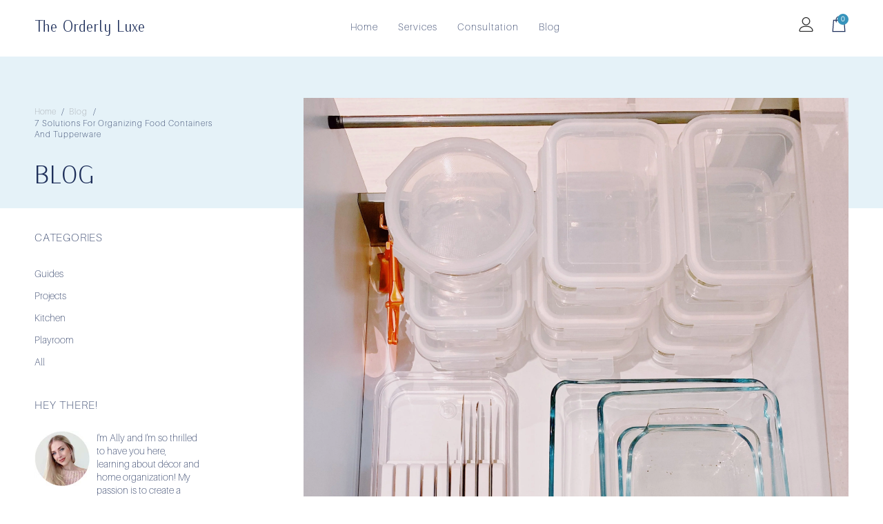

--- FILE ---
content_type: text/html; charset=utf-8
request_url: https://theorderlyluxe.com/blogs/blog/7-solutions-for-organizing-food-containers-and-tupperware
body_size: 48807
content:
  <!doctype html>
<!--[if lt IE 7]><html class="no-js lt-ie9 lt-ie8 lt-ie7" lang="en"> <![endif]-->
<!--[if IE 7]><html class="no-js lt-ie9 lt-ie8" lang="en"> <![endif]-->
<!--[if IE 8]><html class="no-js lt-ie9" lang="en"> <![endif]-->
<!--[if IE 9 ]><html class="ie9 no-js"> <![endif]-->
<!--[if (gt IE 9)|!(IE)]><!--> <html class="no-js"> <!--<![endif]-->
<meta name="facebook-domain-verification" content="3mr21cn9288oo28zl75cjs53j1vdga" />
<head>

  <!-- Basic page needs ================================================== -->
  <meta charset="utf-8">
  <meta http-equiv="X-UA-Compatible" content="IE=edge,chrome=1">
	
  <!-- Title and description ================================================== -->
  <title>
  7 Solutions for Organizing Food Containers and Tupperware &ndash; The Orderly Luxe 
  </title>

  
  <meta name="description" content="Hey there, beautiful! Are you, like me and thousands of others, in dread of food containers and Tupperware strewn across your kitchen? Well, it’s time to put a stop to that nonsense! Who has time to hunt through the kitchen cupboard every day? Not me, and I&#39;m sure you don&#39;t like it too! Organizing your food containers ">
  

  <!-- Product meta ================================================== -->
  


  <meta property="og:type" content="article">
  <meta property="og:title" content="7 Solutions for Organizing Food Containers and Tupperware">
  
  


  <meta property="og:description" content="Hey there, beautiful! Are you, like me and thousands of others, in dread of food containers and Tupperware strewn across your kitchen? Well, it’s time to put a stop to that nonsense! Who has time to hunt through the kitchen cupboard every day? Not me, and I&#39;m sure you don&#39;t like it too! Organizing your food containers ">


  <meta property="og:url" content="https://theorderlyluxe.com/blogs/blog/7-solutions-for-organizing-food-containers-and-tupperware">
  <meta property="og:site_name" content="The Orderly Luxe ">
  <!-- /snippets/twitter-card.liquid -->





  <meta name="twitter:card" content="summary">
  <meta name="twitter:title" content="7 Solutions for Organizing Food Containers and Tupperware">
  <meta name="twitter:description" content="Hey there, beautiful! Are you, like me and thousands of others, in dread of food containers and Tupperware strewn across your kitchen? Well, it’s time to put a stop to that nonsense! Who has time to hunt through the kitchen cupboard every day? Not me, and I&#39;m sure you don&#39;t like it too! Organizing your food containers can be a daunting task. There are so many different sizes, shapes, and colors. The thought of sifting through your cluttered cabinets to find the one thing you&#39;re looking for is enough to make anyone throw in the towel. Don&#39;t fret! There&#39;s a solution to your problem. Organization! 7 Solutions for Organizing Food Containers and Tupperware An organized kitchen is a happy kitchen and to make it happy, you have to tame that messy food storage container cabinet. Don&#39;t let the jumbled containers">
  
  



  <!-- Helpers ================================================== -->
  <link rel="canonical" href="https://theorderlyluxe.com/blogs/blog/7-solutions-for-organizing-food-containers-and-tupperware">
  <link canonical-shop-url="https://theorderlyluxe.com/">
  <meta name="viewport" content="width=device-width,initial-scale=1">
  <link rel="preload" href="//theorderlyluxe.com/cdn/shop/t/7/assets/vendor.min.css?v=165367215043409683411633415681" as="style">
  <!-- <link rel="preload" href="//theorderlyluxe.com/cdn/shop/t/7/assets/theme-styles.css?v=21110534712835349871639220355" as="style">
  <link rel="preload" href="//theorderlyluxe.com/cdn/shop/t/7/assets/theme-styles-responsive.css?v=29678200737057240481634808479" as="style"> -->
  <link rel="preload" href="//theorderlyluxe.com/cdn/shop/t/7/assets/theme.min.css?v=160855240450243973731633415722" as="style">
  <link rel="preload" href="//theorderlyluxe.com/cdn/shop/t/7/assets/theme-settings.css?v=179634158247349157691634022050" as="style">
  <link rel="preload" href="//theorderlyluxe.com/cdn/shop/t/7/assets/header-05.css?v=24831908534956197621633415661" as="style">
  <link rel="preload" href="//theorderlyluxe.com/cdn/shop/t/7/assets/header-06.css?v=134284591297665525531633415661" as="style">
  <link rel="preload" href="//theorderlyluxe.com/cdn/shop/t/7/assets/header-07.css?v=179497373394023130801633415662" as="style">
  <link rel="preload" href="//theorderlyluxe.com/cdn/shop/t/7/assets/header-08.css?v=94211126715697297431633415662" as="style">
  <link rel="preload" href="//theorderlyluxe.com/cdn/shop/t/7/assets/footer-06.css?v=81557233722083166171633415650" as="style">
  <link rel="preload" href="//theorderlyluxe.com/cdn/shop/t/7/assets/footer-07.css?v=98128527296320222641633415651" as="style">
  <link rel="preload" href="//theorderlyluxe.com/cdn/shop/t/7/assets/footer-08.css?v=17161311055609253561633415651" as="style">
  <link rel="preload" href="//theorderlyluxe.com/cdn/shop/t/7/assets/footer-09.css?v=31723816694365087181633415652" as="style">
  <link rel="preload" href="//theorderlyluxe.com/cdn/shop/t/7/assets/product-skin.css?v=37861069842939842331633415676" as="style">
  <link rel="preload" href="//theorderlyluxe.com/cdn/shop/t/7/assets/layout_style_1170.css?v=102698772525458869781633415671" as="style">
  <link rel="preload" href="//theorderlyluxe.com/cdn/shop/t/7/assets/layout_style_fullwidth.css?v=125795139638133435471633415672" as="style">
  <link rel="preload" href="//theorderlyluxe.com/cdn/shop/t/7/assets/layout_style_flower.css?v=61093865390679614511633415672" as="style">
  <link rel="preload" href="//theorderlyluxe.com/cdn/shop/t/7/assets/layout_style_suppermarket.css?v=50247136904025515041633415673" as="style">

  <!-- Favicon -->
  
  <link rel="shortcut icon" href="//theorderlyluxe.com/cdn/shop/files/favicon-16x16_32x32.png?v=1666906657" type="image/png">
  
  
  <!-- Styles -->
  <style>
    

        
        
        
        

        @font-face { font-display: swap;
  font-family: Raleway;
  font-weight: 400;
  font-style: normal;
  src: url("//theorderlyluxe.com/cdn/fonts/raleway/raleway_n4.2c76ddd103ff0f30b1230f13e160330ff8b2c68a.woff2") format("woff2"),
       url("//theorderlyluxe.com/cdn/fonts/raleway/raleway_n4.c057757dddc39994ad5d9c9f58e7c2c2a72359a9.woff") format("woff");
}

        @font-face { font-display: swap;
  font-family: Raleway;
  font-weight: 500;
  font-style: normal;
  src: url("//theorderlyluxe.com/cdn/fonts/raleway/raleway_n5.0f898fcb9d16ae9a622ce7e706bb26c4a01b5028.woff2") format("woff2"),
       url("//theorderlyluxe.com/cdn/fonts/raleway/raleway_n5.c754eb57a4de1b66b11f20a04a7e3f1462e000f4.woff") format("woff");
}

        @font-face { font-display: swap;
  font-family: Raleway;
  font-weight: 600;
  font-style: normal;
  src: url("//theorderlyluxe.com/cdn/fonts/raleway/raleway_n6.87db7132fdf2b1a000ff834d3753ad5731e10d88.woff2") format("woff2"),
       url("//theorderlyluxe.com/cdn/fonts/raleway/raleway_n6.ad26493e9aeb22e08a6282f7bed6ea8ab7c3927f.woff") format("woff");
}

        @font-face { font-display: swap;
  font-family: Raleway;
  font-weight: 700;
  font-style: normal;
  src: url("//theorderlyluxe.com/cdn/fonts/raleway/raleway_n7.740cf9e1e4566800071db82eeca3cca45f43ba63.woff2") format("woff2"),
       url("//theorderlyluxe.com/cdn/fonts/raleway/raleway_n7.84943791ecde186400af8db54cf3b5b5e5049a8f.woff") format("woff");
}


		    

        
            
            
            
            
            
            @font-face { font-display: swap;
  font-family: Poppins;
  font-weight: 400;
  font-style: normal;
  src: url("//theorderlyluxe.com/cdn/fonts/poppins/poppins_n4.0ba78fa5af9b0e1a374041b3ceaadf0a43b41362.woff2") format("woff2"),
       url("//theorderlyluxe.com/cdn/fonts/poppins/poppins_n4.214741a72ff2596839fc9760ee7a770386cf16ca.woff") format("woff");
}

            @font-face { font-display: swap;
  font-family: Poppins;
  font-weight: 500;
  font-style: normal;
  src: url("//theorderlyluxe.com/cdn/fonts/poppins/poppins_n5.ad5b4b72b59a00358afc706450c864c3c8323842.woff2") format("woff2"),
       url("//theorderlyluxe.com/cdn/fonts/poppins/poppins_n5.33757fdf985af2d24b32fcd84c9a09224d4b2c39.woff") format("woff");
}

            @font-face { font-display: swap;
  font-family: Poppins;
  font-weight: 600;
  font-style: normal;
  src: url("//theorderlyluxe.com/cdn/fonts/poppins/poppins_n6.aa29d4918bc243723d56b59572e18228ed0786f6.woff2") format("woff2"),
       url("//theorderlyluxe.com/cdn/fonts/poppins/poppins_n6.5f815d845fe073750885d5b7e619ee00e8111208.woff") format("woff");
}

            @font-face { font-display: swap;
  font-family: Poppins;
  font-weight: 700;
  font-style: normal;
  src: url("//theorderlyluxe.com/cdn/fonts/poppins/poppins_n7.56758dcf284489feb014a026f3727f2f20a54626.woff2") format("woff2"),
       url("//theorderlyluxe.com/cdn/fonts/poppins/poppins_n7.f34f55d9b3d3205d2cd6f64955ff4b36f0cfd8da.woff") format("woff");
}


			      
        
    
    :root {
      --font_size: 12px;
      --font_size_minus1: 11px;
      --font_size_minus2: 10px;
      --font_size_minus3: 9px;
      --font_size_minus4: 8px;
      --font_size_plus1: 13px;
      --font_size_plus2: 14px;
      --font_size_plus3: 15px;
      --font_size_plus4: 16px;
      --font_size_plus5: 17px;
      --font_size_plus6: 18px;
      --font_size_plus7: 19px;
      --font_size_plus8: 20px;
      --font_size_plus9: 21px;
      --font_size_plus10: 22px;
      --font_size_plus11: 23px;
      --font_size_plus12: 24px;
      --font_size_plus13: 25px;
      --font_size_plus14: 26px;
      --font_size_plus16: 28px;
      --font_size_plus18: 30px;
      --font_size_plus21: 33px;
      --font_size_plus22: 34px;
      --font_size_plus23: 35px;
      --font_size_plus24: 36px;
      --font_size_plus33: 45px;

	  --fonts_name: Raleway,sans-serif;
	  --fonts_name_2: Poppins,sans-serif;

      /* Color */
      --body_bg: #ffffff;
      --body_color: #3c3c3c;
      --link_color: #0688e2;
      --link_color_hover: #232323;

      /* Breadcrumb */
      --breadcrumb_color : #999999;
      --breadcrumb_text_transform : capitalize;

      /* Header and Title */
      --page_title_font_size: 20px;
      --page_title_font_size_minus4: 16px;
      --page_title_font_size_plus5: 25px;
      --page_title_color: #232323;
      --page_title_text_align : left;

      /* Product  */
      --product_text_transform : none;
      --product_name_text_align : center;
      --color_title_pr: #232323;
      --color_title_pr_hover: #232323;
      --color_vendor : #232323;
      --sale_text : #ffffff;
      --bg_sale : #e95144;
      --custom_label_text : #ffffff;
      --custom_label_bg : #323232;
      --bundle_label_text : #ffffff;
      --bundle_label_bg : #232323;
      --new_label_text : #323232;
      --new_label_bg : #ffffff;
      --new_label_border : #f6f6f6;
      --sold_out_text : #ffffff;
      --bg_sold_out : #3794bc;
      --color_price: #232323;
      --color_price_sale: #e95144;
      --color_compare_price: #969696;
      --color_compare_product: #3c3c3c;
      
        --color_quick_view: rgba(255, 255, 255, 0.7);
        --bg_quick_view: rgba(0, 0, 0, 0.8);
      
      --color_wishlist: #232323;
      --bg_wishlist: #ffffff;
      --bg_wishlist_active: #ffe5e5;


      /* Button 1 */
      --background_1: #ffffff;
      --color_1 : #3794bc;
      --border_1 : #3794bc;

      /* Button 2 */
      --background_2: #3794bc;
      --color_2 : #ffffff;
      --border_2 : #3794bc;

      /* Button 3 */
      --background_3: #ffffff;
      --color_3 : #3794bc;
      --border_3 : #3794bc;

      /* Button Add To Cart */
      --color_add_to_cart : #fff;
      --border_add_to_cart : #000;
      --background_add_to_cart : #000;

      --color_add_to_cart_hover : #000;
      --border_add_to_cart_hover : #000;
      --background_add_to_cart_hover : #fff;
      

      /* Border Color */
      --border_widget_title : #e0e0e0;
      --border_color_1 : #ebebeb;
      --border_color_2: #e7e7e7;
      --border_page_title: #eaeaea;
      --border_input: #cbcbcb;
      --border_checkbox: #d0d0d0;
      --border_dropdown: #dadada;
      --border_bt_sidebar : #f6f6f6;
      --color_ipt: #3c3c3c;
      --color_icon_drop: #6b6b6b;

      
      --color_slick_arrow: #323232;
      --color_border_slick_arrow: #323232;
      --color_bg_slick_arrow: #ffffff;
      

      /*color Mobile*/

      --color_menu_mb: #232323;
      --color_menu_level3: #3c3c3c;

      /* Mixin ================= */
      
          --padding_btn: 7px 15px 7px;
          --padding_btn_bundle: 10px 15px 8px 15px;
          --padding_btn_qv_add_to_cart: 12px 15px 10px;
          --font_size_btn: 13px;
          --letter_spacing_btn: .05em;
      

      
      
          --color-price-box: var(--color_compare_price);
      

      --color_review: #232323;
      --color_review_empty: #232323;

      --border-product-image: #e6e6e6;

      
      --border-radius-17: 17px;
      --border-radius-50: 50%;
      
    }
</style>
  <link href="//theorderlyluxe.com/cdn/shop/t/7/assets/vendor.min.css?v=165367215043409683411633415681" rel="stylesheet" type="text/css" media="all" />
<link href="//theorderlyluxe.com/cdn/shop/t/7/assets/theme-styles.css?v=21110534712835349871639220355" rel="stylesheet" type="text/css" media="all" />
<link href="//theorderlyluxe.com/cdn/shop/t/7/assets/theme-styles-responsive.css?v=29678200737057240481634808479" rel="stylesheet" type="text/css" media="all" />
<!-- <link href="//theorderlyluxe.com/cdn/shop/t/7/assets/theme.min.css?v=160855240450243973731633415722" rel="stylesheet" type="text/css" media="all" /> -->
<link href="//theorderlyluxe.com/cdn/shop/t/7/assets/theme-settings.css?v=179634158247349157691634022050" rel="stylesheet" type="text/css" media="all" />




































  
   <!-- Scripts -->
  <script src="//theorderlyluxe.com/cdn/shop/t/7/assets/jquery.min.js?v=56888366816115934351633415669" type="text/javascript"></script>
<script src="//theorderlyluxe.com/cdn/shop/t/7/assets/jquery-cookie.min.js?v=72365755745404048181633415668" type="text/javascript"></script>
<script src="//theorderlyluxe.com/cdn/shop/t/7/assets/lazysizes.min.js?v=84414966064882348651633415674" type="text/javascript"></script>

<script>
  	window.lazySizesConfig = window.lazySizesConfig || {};
    lazySizesConfig.loadMode = 1;
    window.lazySizesConfig.init = false;
    lazySizes.init();
  
    window.ajax_cart = "upsell";
    window.money_format = "Dhs. {{amount}}";//"Dhs. {{amount}} AED";
    window.shop_currency = "AED";
    window.show_multiple_currencies = false;
    window.use_color_swatch = false;
    window.color_swatch_style = "variant";
    window.enable_sidebar_multiple_choice = true;
    window.file_url = "//theorderlyluxe.com/cdn/shop/files/?v=2604";
    window.asset_url = "";
    window.router = "";
    window.swatch_recently = "color";
    window.label_sale = "discount_sale";
    window.layout_style = "layout_style_1";
    window.product_style = "default";
    window.category_style = "default";
    window.layout_body = "full";
    
    window.inventory_text = {
        in_stock: "In stock",
        many_in_stock: "Many in stock",
        out_of_stock: "Out of stock",
        add_to_cart: "Add to cart",
        add_all_to_cart: "Add all to Cart",
        sold_out: "Sold Out",
        select_options : "Select options",
        unavailable: "Sold Out",
        view_all_collection: "View All",
        no_more_product: "No more product",
        show_options: "Show Variants",
        hide_options: "Hide Variants",
        adding : "Adding",
        thank_you : "Thank You",
        add_more : "Add More",
        cart_feedback : "Added",
        add_wishlist : "Add to Wish List",
        remove_wishlist : "Remove Wish List",
        add_wishlist_1 : "Add to wishlist",
        remove_wishlist_1 : "Remove wishlist",
        previous: "Prev",
        next: "Next",
      	pre_order : "Pre Order",
        hotStock: "Hurry up! only [inventory] left",
        view_more: "View All",
        view_less : "View Less",
        show_more: "Show More",
        show_less : "Show Less",
        days : "Days",
        hours : "Hours",
        mins : "Mins",
        secs : "Secs",

        customlabel: "Custom Label",
        newlabel: "New",
        salelabel: "Sale",
        soldoutlabel: "Sold Out",
        bundlelabel: "Bundle",

        message_compare : "You must select at least two products to compare!",
        message_iscart : "is added to your shopping cart.",

        add_compare : "Add to compare",
        remove_compare : "Remove compare",
        remove: "Remove",
        warning_quantity: "Maximum quantity",
    };
    window.multi_lang = false;
    window.infinity_scroll_feature = true;
    window.newsletter_popup = false;
    window.hidden_newsletter = false;
    window.option_ptoduct1 = "size";
    window.option_ptoduct2 = "color";
    window.option_ptoduct3 = "option 3"

    /* Free Shipping Message */
    window.free_shipping_color1 = "#F44336";  
    window.free_shipping_color2 = "#FF9800";
    window.free_shipping_color3 = "#69c69c";
    window.free_shipping_price = 800;
    window.free_shipping_text = {
        free_shipping_message_1: "You qualify for free shipping!",
        free_shipping_message_2:"Only",
        free_shipping_message_3: "away from",
        free_shipping_message_4: "free shipping",
        free_shipping_1: "Free",
        free_shipping_2: "TBD",
    }

</script>

  <!-- Header hook for plugins ================================ -->
  <script>window.performance && window.performance.mark && window.performance.mark('shopify.content_for_header.start');</script><meta id="shopify-digital-wallet" name="shopify-digital-wallet" content="/56245387446/digital_wallets/dialog">
<link rel="alternate" type="application/atom+xml" title="Feed" href="/blogs/blog.atom" />
<script async="async" src="/checkouts/internal/preloads.js?locale=en-AE"></script>
<script id="shopify-features" type="application/json">{"accessToken":"74a3139cc80abeb92b80558acc1f8fe9","betas":["rich-media-storefront-analytics"],"domain":"theorderlyluxe.com","predictiveSearch":true,"shopId":56245387446,"locale":"en"}</script>
<script>var Shopify = Shopify || {};
Shopify.shop = "the-orderly-luxe.myshopify.com";
Shopify.locale = "en";
Shopify.currency = {"active":"AED","rate":"1.0"};
Shopify.country = "AE";
Shopify.theme = {"name":"Production Theme","id":127303221430,"schema_name":"Ella","schema_version":"4.5.0","theme_store_id":null,"role":"main"};
Shopify.theme.handle = "null";
Shopify.theme.style = {"id":null,"handle":null};
Shopify.cdnHost = "theorderlyluxe.com/cdn";
Shopify.routes = Shopify.routes || {};
Shopify.routes.root = "/";</script>
<script type="module">!function(o){(o.Shopify=o.Shopify||{}).modules=!0}(window);</script>
<script>!function(o){function n(){var o=[];function n(){o.push(Array.prototype.slice.apply(arguments))}return n.q=o,n}var t=o.Shopify=o.Shopify||{};t.loadFeatures=n(),t.autoloadFeatures=n()}(window);</script>
<script id="shop-js-analytics" type="application/json">{"pageType":"article"}</script>
<script defer="defer" async type="module" src="//theorderlyluxe.com/cdn/shopifycloud/shop-js/modules/v2/client.init-shop-cart-sync_BdyHc3Nr.en.esm.js"></script>
<script defer="defer" async type="module" src="//theorderlyluxe.com/cdn/shopifycloud/shop-js/modules/v2/chunk.common_Daul8nwZ.esm.js"></script>
<script type="module">
  await import("//theorderlyluxe.com/cdn/shopifycloud/shop-js/modules/v2/client.init-shop-cart-sync_BdyHc3Nr.en.esm.js");
await import("//theorderlyluxe.com/cdn/shopifycloud/shop-js/modules/v2/chunk.common_Daul8nwZ.esm.js");

  window.Shopify.SignInWithShop?.initShopCartSync?.({"fedCMEnabled":true,"windoidEnabled":true});

</script>
<script>(function() {
  var isLoaded = false;
  function asyncLoad() {
    if (isLoaded) return;
    isLoaded = true;
    var urls = ["https:\/\/instafeed.nfcube.com\/cdn\/ef1d937552e1d77d5890514e6de338f4.js?shop=the-orderly-luxe.myshopify.com"];
    for (var i = 0; i < urls.length; i++) {
      var s = document.createElement('script');
      s.type = 'text/javascript';
      s.async = true;
      s.src = urls[i];
      var x = document.getElementsByTagName('script')[0];
      x.parentNode.insertBefore(s, x);
    }
  };
  if(window.attachEvent) {
    window.attachEvent('onload', asyncLoad);
  } else {
    window.addEventListener('load', asyncLoad, false);
  }
})();</script>
<script id="__st">var __st={"a":56245387446,"offset":14400,"reqid":"0c1629c1-693f-4c50-92fe-d3c237b53c95-1768970679","pageurl":"theorderlyluxe.com\/blogs\/blog\/7-solutions-for-organizing-food-containers-and-tupperware","s":"articles-557614792886","u":"ce4a76d18461","p":"article","rtyp":"article","rid":557614792886};</script>
<script>window.ShopifyPaypalV4VisibilityTracking = true;</script>
<script id="captcha-bootstrap">!function(){'use strict';const t='contact',e='account',n='new_comment',o=[[t,t],['blogs',n],['comments',n],[t,'customer']],c=[[e,'customer_login'],[e,'guest_login'],[e,'recover_customer_password'],[e,'create_customer']],r=t=>t.map((([t,e])=>`form[action*='/${t}']:not([data-nocaptcha='true']) input[name='form_type'][value='${e}']`)).join(','),a=t=>()=>t?[...document.querySelectorAll(t)].map((t=>t.form)):[];function s(){const t=[...o],e=r(t);return a(e)}const i='password',u='form_key',d=['recaptcha-v3-token','g-recaptcha-response','h-captcha-response',i],f=()=>{try{return window.sessionStorage}catch{return}},m='__shopify_v',_=t=>t.elements[u];function p(t,e,n=!1){try{const o=window.sessionStorage,c=JSON.parse(o.getItem(e)),{data:r}=function(t){const{data:e,action:n}=t;return t[m]||n?{data:e,action:n}:{data:t,action:n}}(c);for(const[e,n]of Object.entries(r))t.elements[e]&&(t.elements[e].value=n);n&&o.removeItem(e)}catch(o){console.error('form repopulation failed',{error:o})}}const l='form_type',E='cptcha';function T(t){t.dataset[E]=!0}const w=window,h=w.document,L='Shopify',v='ce_forms',y='captcha';let A=!1;((t,e)=>{const n=(g='f06e6c50-85a8-45c8-87d0-21a2b65856fe',I='https://cdn.shopify.com/shopifycloud/storefront-forms-hcaptcha/ce_storefront_forms_captcha_hcaptcha.v1.5.2.iife.js',D={infoText:'Protected by hCaptcha',privacyText:'Privacy',termsText:'Terms'},(t,e,n)=>{const o=w[L][v],c=o.bindForm;if(c)return c(t,g,e,D).then(n);var r;o.q.push([[t,g,e,D],n]),r=I,A||(h.body.append(Object.assign(h.createElement('script'),{id:'captcha-provider',async:!0,src:r})),A=!0)});var g,I,D;w[L]=w[L]||{},w[L][v]=w[L][v]||{},w[L][v].q=[],w[L][y]=w[L][y]||{},w[L][y].protect=function(t,e){n(t,void 0,e),T(t)},Object.freeze(w[L][y]),function(t,e,n,w,h,L){const[v,y,A,g]=function(t,e,n){const i=e?o:[],u=t?c:[],d=[...i,...u],f=r(d),m=r(i),_=r(d.filter((([t,e])=>n.includes(e))));return[a(f),a(m),a(_),s()]}(w,h,L),I=t=>{const e=t.target;return e instanceof HTMLFormElement?e:e&&e.form},D=t=>v().includes(t);t.addEventListener('submit',(t=>{const e=I(t);if(!e)return;const n=D(e)&&!e.dataset.hcaptchaBound&&!e.dataset.recaptchaBound,o=_(e),c=g().includes(e)&&(!o||!o.value);(n||c)&&t.preventDefault(),c&&!n&&(function(t){try{if(!f())return;!function(t){const e=f();if(!e)return;const n=_(t);if(!n)return;const o=n.value;o&&e.removeItem(o)}(t);const e=Array.from(Array(32),(()=>Math.random().toString(36)[2])).join('');!function(t,e){_(t)||t.append(Object.assign(document.createElement('input'),{type:'hidden',name:u})),t.elements[u].value=e}(t,e),function(t,e){const n=f();if(!n)return;const o=[...t.querySelectorAll(`input[type='${i}']`)].map((({name:t})=>t)),c=[...d,...o],r={};for(const[a,s]of new FormData(t).entries())c.includes(a)||(r[a]=s);n.setItem(e,JSON.stringify({[m]:1,action:t.action,data:r}))}(t,e)}catch(e){console.error('failed to persist form',e)}}(e),e.submit())}));const S=(t,e)=>{t&&!t.dataset[E]&&(n(t,e.some((e=>e===t))),T(t))};for(const o of['focusin','change'])t.addEventListener(o,(t=>{const e=I(t);D(e)&&S(e,y())}));const B=e.get('form_key'),M=e.get(l),P=B&&M;t.addEventListener('DOMContentLoaded',(()=>{const t=y();if(P)for(const e of t)e.elements[l].value===M&&p(e,B);[...new Set([...A(),...v().filter((t=>'true'===t.dataset.shopifyCaptcha))])].forEach((e=>S(e,t)))}))}(h,new URLSearchParams(w.location.search),n,t,e,['guest_login'])})(!0,!0)}();</script>
<script integrity="sha256-4kQ18oKyAcykRKYeNunJcIwy7WH5gtpwJnB7kiuLZ1E=" data-source-attribution="shopify.loadfeatures" defer="defer" src="//theorderlyluxe.com/cdn/shopifycloud/storefront/assets/storefront/load_feature-a0a9edcb.js" crossorigin="anonymous"></script>
<script data-source-attribution="shopify.dynamic_checkout.dynamic.init">var Shopify=Shopify||{};Shopify.PaymentButton=Shopify.PaymentButton||{isStorefrontPortableWallets:!0,init:function(){window.Shopify.PaymentButton.init=function(){};var t=document.createElement("script");t.src="https://theorderlyluxe.com/cdn/shopifycloud/portable-wallets/latest/portable-wallets.en.js",t.type="module",document.head.appendChild(t)}};
</script>
<script data-source-attribution="shopify.dynamic_checkout.buyer_consent">
  function portableWalletsHideBuyerConsent(e){var t=document.getElementById("shopify-buyer-consent"),n=document.getElementById("shopify-subscription-policy-button");t&&n&&(t.classList.add("hidden"),t.setAttribute("aria-hidden","true"),n.removeEventListener("click",e))}function portableWalletsShowBuyerConsent(e){var t=document.getElementById("shopify-buyer-consent"),n=document.getElementById("shopify-subscription-policy-button");t&&n&&(t.classList.remove("hidden"),t.removeAttribute("aria-hidden"),n.addEventListener("click",e))}window.Shopify?.PaymentButton&&(window.Shopify.PaymentButton.hideBuyerConsent=portableWalletsHideBuyerConsent,window.Shopify.PaymentButton.showBuyerConsent=portableWalletsShowBuyerConsent);
</script>
<script data-source-attribution="shopify.dynamic_checkout.cart.bootstrap">document.addEventListener("DOMContentLoaded",(function(){function t(){return document.querySelector("shopify-accelerated-checkout-cart, shopify-accelerated-checkout")}if(t())Shopify.PaymentButton.init();else{new MutationObserver((function(e,n){t()&&(Shopify.PaymentButton.init(),n.disconnect())})).observe(document.body,{childList:!0,subtree:!0})}}));
</script>

<script>window.performance && window.performance.mark && window.performance.mark('shopify.content_for_header.end');</script>

  <!--[if lt IE 9]>
  <script src="//html5shiv.googlecode.com/svn/trunk/html5.js" type="text/javascript"></script>
  <![endif]-->

  
  
  

  <script>

    Shopify.productOptionsMap = {};
    Shopify.quickViewOptionsMap = {};

    Shopify.updateOptionsInSelector = function(selectorIndex, wrapperSlt) {
        Shopify.optionsMap = wrapperSlt === '.product' ? Shopify.productOptionsMap : Shopify.quickViewOptionsMap;

        switch (selectorIndex) {
            case 0:
                var key = 'root';
                var selector = $(wrapperSlt + ' .single-option-selector:eq(0)');
                break;
            case 1:
                var key = $(wrapperSlt + ' .single-option-selector:eq(0)').val();
                var selector = $(wrapperSlt + ' .single-option-selector:eq(1)');
                break;
            case 2:
                var key = $(wrapperSlt + ' .single-option-selector:eq(0)').val();
                key += ' / ' + $(wrapperSlt + ' .single-option-selector:eq(1)').val();
                var selector = $(wrapperSlt + ' .single-option-selector:eq(2)');
        }

        var initialValue = selector.val();
        selector.empty();

        var availableOptions = Shopify.optionsMap[key];

        if (availableOptions && availableOptions.length) {
            for (var i = 0; i < availableOptions.length; i++) {
                var option = availableOptions[i].replace('-sold-out','');
                var newOption = $('<option></option>').val(option).html(option);

                selector.append(newOption);
            }

            $(wrapperSlt + ' .swatch[data-option-index="' + selectorIndex + '"] .swatch-element').each(function() {
                // debugger;
                if ($.inArray($(this).attr('data-value'), availableOptions) !== -1) {
                    $(this).addClass('available').removeClass('soldout').find(':radio').prop('disabled',false).prop('checked',true);
                }
                else {
                    if ($.inArray($(this).attr('data-value') + '-sold-out', availableOptions) !== -1) {
                        $(this).addClass('available').addClass('soldout').find(':radio').prop('disabled',false).prop('checked',true);
                    } else {
                        $(this).removeClass('available').addClass('soldout').find(':radio').prop('disabled',true).prop('checked',false);
                    }
                    
                }
            });

            if ($.inArray(initialValue, availableOptions) !== -1) {
                selector.val(initialValue);
            }

            selector.trigger('change');
        };
    };

    Shopify.linkOptionSelectors = function(product, wrapperSlt, check) {
        // Building our mapping object.
        Shopify.optionsMap = wrapperSlt === '.product' ? Shopify.productOptionsMap : Shopify.quickViewOptionsMap;
        var arr_1= [],
            arr_2= [],
            arr_3= [];

        Shopify.optionsMap['root'] == [];
        for (var i = 0; i < product.variants.length; i++) {
            var variant = product.variants[i];
            if (variant) {
                var key1 = variant.option1;
                var key2 = variant.option1 + ' / ' + variant.option2;
                Shopify.optionsMap[key1] = [];
                Shopify.optionsMap[key2] = [];
            }
        }
        for (var i = 0; i < product.variants.length; i++) {
            var variant = product.variants[i];
            if (variant) {
                if (window.use_color_swatch) {
                    if (variant.available) {
                        // Gathering values for the 1st drop-down.
                        Shopify.optionsMap['root'] = Shopify.optionsMap['root'] || [];

                        // if ($.inArray(variant.option1 + '-sold-out', Shopify.optionsMap['root']) !== -1) {
                        //     Shopify.optionsMap['root'].pop();
                        // } 

                        arr_1.push(variant.option1);
                        arr_1 = $.unique(arr_1);

                        Shopify.optionsMap['root'].push(variant.option1);

                        Shopify.optionsMap['root'] = Shopify.uniq(Shopify.optionsMap['root']);

                        // Gathering values for the 2nd drop-down.
                        if (product.options.length > 1) {
                        var key = variant.option1;
                            Shopify.optionsMap[key] = Shopify.optionsMap[key] || [];
                            // if ($.inArray(variant.option2 + '-sold-out', Shopify.optionsMap[key]) !== -1) {
                            //     Shopify.optionsMap[key].pop();
                            // } 
                            Shopify.optionsMap[key].push(variant.option2);
                            if ($.inArray(variant.option2, arr_2) === -1) {
                                arr_2.push(variant.option2);
                                arr_2 = $.unique(arr_2);
                            }
                            Shopify.optionsMap[key] = Shopify.uniq(Shopify.optionsMap[key]);
                        }

                        // Gathering values for the 3rd drop-down.
                        if (product.options.length === 3) {
                            var key = variant.option1 + ' / ' + variant.option2;
                            Shopify.optionsMap[key] = Shopify.optionsMap[key] || [];
                            Shopify.optionsMap[key].push(variant.option3);

                            if ($.inArray(variant.option3, arr_3) === -1) {
                                arr_3.push(variant.option3);
                                arr_3 = $.unique(arr_3);
                            }
                            
                            Shopify.optionsMap[key] = Shopify.uniq(Shopify.optionsMap[key]);
                        }
                    } else {
                        // Gathering values for the 1st drop-down.
                        Shopify.optionsMap['root'] = Shopify.optionsMap['root'] || [];
                        if ($.inArray(variant.option1, arr_1) === -1) {
                            Shopify.optionsMap['root'].push(variant.option1 + '-sold-out');
                        }
                        
                        Shopify.optionsMap['root'] = Shopify.uniq(Shopify.optionsMap['root']);

                        // Gathering values for the 2nd drop-down.
                        if (product.options.length > 1) {
                            var key = variant.option1;
                            Shopify.optionsMap[key] = Shopify.optionsMap[key] || [];
                            // Shopify.optionsMap[key].push(variant.option2);

                            // if ($.inArray(variant.option2, arr_2) === -1) {
                                Shopify.optionsMap[key].push(variant.option2 + '-sold-out');
                            // }
                            
                            Shopify.optionsMap[key] = Shopify.uniq(Shopify.optionsMap[key]);
                        }

                        // Gathering values for the 3rd drop-down.
                        if (product.options.length === 3) {
                            var key = variant.option1 + ' / ' + variant.option2;
                            Shopify.optionsMap[key] = Shopify.optionsMap[key] || [];
//                             if ($.inArray(variant.option3, arr_3) === -1) {
                                Shopify.optionsMap[key].push(variant.option3 + '-sold-out');
//                             }
                            Shopify.optionsMap[key] = Shopify.uniq(Shopify.optionsMap[key]);
                        }

                    }
                } else {
                    // Gathering values for the 1st drop-down.
                    if (check) {
                        if (variant.available) {
                            Shopify.optionsMap['root'] = Shopify.optionsMap['root'] || [];
                            Shopify.optionsMap['root'].push(variant.option1);
                            Shopify.optionsMap['root'] = Shopify.uniq(Shopify.optionsMap['root']);

                            // Gathering values for the 2nd drop-down.
                            if (product.options.length > 1) {
                            var key = variant.option1;
                                Shopify.optionsMap[key] = Shopify.optionsMap[key] || [];
                                Shopify.optionsMap[key].push(variant.option2);
                                Shopify.optionsMap[key] = Shopify.uniq(Shopify.optionsMap[key]);
                            }

                            // Gathering values for the 3rd drop-down.
                            if (product.options.length === 3) {
                                var key = variant.option1 + ' / ' + variant.option2;
                                Shopify.optionsMap[key] = Shopify.optionsMap[key] || [];
                                Shopify.optionsMap[key].push(variant.option3);
                                Shopify.optionsMap[key] = Shopify.uniq(Shopify.optionsMap[key]);
                            }
                        }
                    } else {
                        Shopify.optionsMap['root'] = Shopify.optionsMap['root'] || [];

                        Shopify.optionsMap['root'].push(variant.option1);
                        Shopify.optionsMap['root'] = Shopify.uniq(Shopify.optionsMap['root']);

                        // Gathering values for the 2nd drop-down.
                        if (product.options.length > 1) {
                        var key = variant.option1;
                            Shopify.optionsMap[key] = Shopify.optionsMap[key] || [];
                            Shopify.optionsMap[key].push(variant.option2);
                            Shopify.optionsMap[key] = Shopify.uniq(Shopify.optionsMap[key]);
                        }

                        // Gathering values for the 3rd drop-down.
                        if (product.options.length === 3) {
                            var key = variant.option1 + ' / ' + variant.option2;
                            Shopify.optionsMap[key] = Shopify.optionsMap[key] || [];
                            Shopify.optionsMap[key].push(variant.option3);
                            Shopify.optionsMap[key] = Shopify.uniq(Shopify.optionsMap[key]);
                        }
                    }
                    
                }
            }
        };

        // Update options right away.
        Shopify.updateOptionsInSelector(0, wrapperSlt);

        if (product.options.length > 1) Shopify.updateOptionsInSelector(1, wrapperSlt);
        if (product.options.length === 3) Shopify.updateOptionsInSelector(2, wrapperSlt);

        // When there is an update in the first dropdown.
        $(wrapperSlt + " .single-option-selector:eq(0)").change(function() {
            Shopify.updateOptionsInSelector(1, wrapperSlt);
            if (product.options.length === 3) Shopify.updateOptionsInSelector(2, wrapperSlt);
            return true;
        });

        // When there is an update in the second dropdown.
        $(wrapperSlt + " .single-option-selector:eq(1)").change(function() {
            if (product.options.length === 3) Shopify.updateOptionsInSelector(2, wrapperSlt);
            return true;
        });
    };
</script>
  

  <!-- Google Tag Manager -->
<script>(function(w,d,s,l,i){w[l]=w[l]||[];w[l].push({'gtm.start':
new Date().getTime(),event:'gtm.js'});var f=d.getElementsByTagName(s)[0],
j=d.createElement(s),dl=l!='dataLayer'?'&l='+l:'';j.async=true;j.src=
'https://www.googletagmanager.com/gtm.js?id='+i+dl;f.parentNode.insertBefore(j,f);
})(window,document,'script','dataLayer','GTM-NK7WP7V');</script>
<!-- End Google Tag Manager -->

<!-- Added by TinyIMG -->
<script type="application/ld+json">{
 "@context": "https://schema.org",
 "@type": "WebSite",
 "name": "The Orderly Luxe",
 "url": "theorderlyluxe.com","sameAs": ["https://www.facebook.com/TheOrderlyLuxe/","https://www.instagram.com/theorderlyluxe/","https://www.pinterest.com/theorderlyluxe/","https://www.linkedin.com/company/the-orderly-luxe/"],"potentialAction": {
      "@type": "SearchAction",
      "target": "https://theorderlyluxe.com/search?q={query}",
      "query-input": "required name=query",
      "url": "https://theorderlyluxe.com"
 }
}
</script>
    
<script type="application/ld+json">{
 "@context": "https://schema.org",
 "@type": "Store",
 "name":"The Orderly Luxe","openingHours":"Mo-Su 00:00-00:00","url": "https://theorderlyluxe.com","description": "The Orderly Luxe is a full-service luxury home organization company based in Dubai. We transform high-end homes by making every space look luxurious, functional, and organized.","telephone": "971585966582","image": "https://image-optimizer.salessquad.co.uk/images/json-ld/46910fb33e402174c680e02e7f63b1e5.png",
"address": {
 	"@type": "PostalAddress","addressLocality": "Dubai","addressCountry": "United Arab Emirates"},"contactPoint": {
       "@type": "ContactPoint",
       "contactType": "customer support","telephone": "971585966582","email": "theorderlyluxe@gmail.com"}}
 </script>
    

<script type="application/ld+json">
 {
 "@context": "https://schema.org",
 "@type": "Article",
 "url": "https:\/\/theorderlyluxe.com\/blogs\/blog\/7-solutions-for-organizing-food-containers-and-tupperware",
 "datePublished": "2021-09-16 13:30:00 +0400",
 "dateModified": "2022-10-26 21:09:53 +0400",
 "dateCreated": "2021-11-07 19:36:39 +0400",
 "description": "\u0026lt;p\u0026gt;Hey there, beautiful! Are you, like me and thousands of others, in dread of food containers and Tupperware strewn across your kitchen? Well, it’s time to put a stop to that nonsense! Who has time to hunt through the kitchen cupboard every day? Not me, and I\u0026#39;m sure you don\u0026#39;t like it too!\u0026lt;\/p\u0026gt;\n\u0026lt;p\u0026gt;Organizing your food containers can be a daunting task. There are so many different sizes, shapes, and colors. The thought of sifting through your cluttered cabinets to find the one thing you\u0026#39;re looking for is enough to make anyone throw in the towel. Don\u0026#39;t fret! There\u0026#39;s a solution to your problem. Organization!\u0026lt;\/p\u0026gt;\n\u0026lt;h2 class=\u0026quot;blog-heading\u0026quot;\u0026gt;7 Solutions for Organizing Food Containers and Tupperware\u0026lt;\/h2\u0026gt;\n\u0026lt;p\u0026gt;An organized kitchen is a happy kitchen and to make it happy, you have to tame that messy food storage container cabinet. Don\u0026#39;t let the jumbled containers and mismatched lids drive you crazy.\u0026lt;\/p\u0026gt;\n\u0026lt;p\u0026gt;So, grab some popcorn, pop your favorite bottle of wine, and let\u0026#39;s get started with these 7 solutions:\u0026lt;\/p\u0026gt;\n\u0026lt;h2 class=\u0026quot;blog-heading\u0026quot;\u0026gt;1) Lid Tupperware organizer\u0026lt;\/h2\u0026gt;\n\u0026lt;p\u0026gt;It\u0026#39;s often hard to keep up with these pesky pieces of plastic. They get lost in the crevices of your fridge or end up somewhere out of reach. Well, not anymore. A Tupperware lid organizer with adjustable dividers can solve this problem.\u0026lt;\/p\u0026gt;\n\u0026lt;p\u0026gt;Start by sorting similar types of lids into separate piles and then stack them in between the dividers. It gives easy access to lids from all containers, so there\u0026#39;s no more digging around for the right one.\u0026lt;\/p\u0026gt;\n\u0026lt;p\u0026gt;It\u0026#39;s even better if the organizer is mobile, so you can move it around and put it anywhere in the kitchen.\u0026lt;\/p\u0026gt;\n\u0026lt;h2 class=\u0026quot;blog-heading\u0026quot;\u0026gt;2) Peg boards\u0026lt;\/h2\u0026gt;\n\u0026lt;p\u0026gt;Do you have a treasure chest of Tupperware, but no idea where it\u0026#39;s all stored? Peg boards are awesome for organizing these items. They make it easy to see what\u0026#39;s available, organized in a very neat way.\u0026lt;\/p\u0026gt;\n\u0026lt;p\u0026gt;The pegs on the pegboard will accommodate both square and round containers along with their lids just fine! All you have to do is position the pegs correctly on the tray.\u0026lt;\/p\u0026gt;\n\u0026lt;p\u0026gt;Versatility is another plus point of peg boards. You can slide them inside a kitchen drawer but they will just fit in a cabinet, cupboard, or on a shelf.\u0026lt;\/p\u0026gt;\n\u0026lt;h2 class=\u0026quot;blog-heading\u0026quot;\u0026gt;3) Tension rod\u0026lt;\/h2\u0026gt;\n\u0026lt;p\u0026gt;When your cabinet drawers turn into a jungle of cluttered, ugly lids, you need some small tension rods. Yes, they\u0026#39;re those things that hold up clothes in the laundry room or bathroom, but much smaller.\u0026lt;\/p\u0026gt;\n\u0026lt;p\u0026gt;Extend the rods across the length or width of a drawer, keeping enough space in between to fit the stacks of lids. Make several aisles, depending on the free space inside the drawer.\u0026lt;\/p\u0026gt;\n\u0026lt;p\u0026gt;This option is perfect for smaller kitchens and people who are looking for something temporary or mobile because they\u0026#39;re easily removable when needed.\u0026lt;\/p\u0026gt;\n\u0026lt;h2 class=\u0026quot;blog-heading\u0026quot;\u0026gt;4) Labeled baskets\u0026lt;\/h2\u0026gt;\n\u0026lt;p\u0026gt;Labels are key because it\u0026#39;s tiresome to dig into the wrong basket and realize it\u0026#39;s not what you\u0026#39;re looking for. Labels are a great way to make sure that everyone knows what is where. It also helps keep things organized when you\u0026#39;re going about your daily routine. Also, baskets are good for holding everything — from small yogurt cups to large Tupperware.\u0026lt;\/p\u0026gt;\n\u0026lt;p\u0026gt;Go ahead and get some plastic storage baskets, a pack of whiteboard markers, and some labels. You can label baskets with the type of Tupperware they contain, like big lids, white containers, and so on.\u0026lt;\/p\u0026gt;\n\u0026lt;h2 class=\u0026quot;blog-heading\u0026quot;\u0026gt;5) Hanging rack\u0026lt;\/h2\u0026gt;\n\u0026lt;p\u0026gt;When you are trying to find a new way to make use of the kitchen space besides sorting the lids in order, vertical storage is the way to go. If you\u0026#39;re like me and have a few overflowing cabinets, then it\u0026#39;s time to get creative.\u0026lt;\/p\u0026gt;\n\u0026lt;p\u0026gt;Hanging racks can be a good option for those with limited cabinet space. Once you get them up on the wall or inside of the cabinet door and put the lids on, they free up some much-needed shelf space for pots and pans.\u0026lt;\/p\u0026gt;\n\u0026lt;p\u0026gt;This is also great for people who are looking for something easy to install because the racks don\u0026#39;t require any heavy lifting.\u0026lt;\/p\u0026gt;\n\u0026lt;h2 class=\u0026quot;blog-heading\u0026quot;\u0026gt;6) Storage trays\u0026lt;\/h2\u0026gt;\n\u0026lt;p\u0026gt;If you have lots of Tupperware, then storage trays are the way to go. This will help with organizing and storing your containers and lids in an orderly fashion so that there\u0026#39;s no more digging around for the right lid. They tackle your container clutter and keep those little lids off the floor.\u0026lt;\/p\u0026gt;\n\u0026lt;p\u0026gt;Just put the containers with lids on the trays and slide them inside the kitchen cabinet. This is perfect if your cabinets are deep or tall, allowing you to put even the large and tall containers on the trays.\u0026lt;\/p\u0026gt;\n\u0026lt;p\u0026gt;Another added bonus is that these are mobile, so you can take them with you when moving or rearranging furniture in your kitchen.\u0026lt;\/p\u0026gt;\n\u0026lt;h2 class=\u0026quot;blog-heading\u0026quot;\u0026gt;7) Undershelf Space-Saver\u0026lt;\/h2\u0026gt;\n\u0026lt;p\u0026gt;Space-saving undershelf racks are the perfect option when you have tall shelves in the cabinet. There will always be some unused space right underneath each shelf, making a perfect spot to slide in the racks. Buy the ones with a slide-on system, so you don\u0026#39;t need to drill holes into the shelves.\u0026lt;\/p\u0026gt;\n\u0026lt;p\u0026gt;Take advantage of that unused undershelf area and store the lids that are constantly piling up in your kitchen. No more digging for the lid of your favorite container; it\u0026#39;ll be right up at eye level, ready to go when needed. These racks are not even expensive but can make a huge difference in removing the stressful mess inside the cabinet.\u0026lt;\/p\u0026gt;\n\u0026lt;h2 class=\u0026quot;blog-heading\u0026quot;\u0026gt;Conclusion\u0026lt;\/h2\u0026gt;\n\u0026lt;p\u0026gt;When it comes to the kitchen, there doesn\u0026#39;t seem to be a right or wrong way to organize things. As long as you can find what you\u0026#39;re looking for and be able to put away your dishes in a timely fashion, it\u0026#39;s all fair game. But container and lid organization is in another dimension and these 7 organizing tools will help you with that. Use them and keep your plethora of containers and Tupperware organized, off the floor, off your counters, and out of the way when you\u0026#39;re cooking. The tools save space and make organizing Tupperware a breeze. Transform your kitchen countertop and cabinet from a cluttered mess to an organized space in no time.\u0026lt;\/p\u0026gt;\n",
 "articleBody": "Hey there, beautiful! Are you, like me and thousands of others, in dread of food containers and Tupperware strewn across your kitchen? Well, it’s time to put a stop to that nonsense! Who has time to hunt through the kitchen cupboard every day? Not me, and I'm sure you don't like it too!\nOrganizing your food containers can be a daunting task. There are so many different sizes, shapes, and colors. The thought of sifting through your cluttered cabinets to find the one thing you're looking for is enough to make anyone throw in the towel. Don't fret! There's a solution to your problem. Organization!\n7 Solutions for Organizing Food Containers and Tupperware\nAn organized kitchen is a happy kitchen and to make it happy, you have to tame that messy food storage container cabinet. Don't let the jumbled containers and mismatched lids drive you crazy.\nSo, grab some popcorn, pop your favorite bottle of wine, and let's get started with these 7 solutions:\n1) Lid Tupperware organizer\nIt's often hard to keep up with these pesky pieces of plastic. They get lost in the crevices of your fridge or end up somewhere out of reach. Well, not anymore. A Tupperware lid organizer with adjustable dividers can solve this problem.\nStart by sorting similar types of lids into separate piles and then stack them in between the dividers. It gives easy access to lids from all containers, so there's no more digging around for the right one.\nIt's even better if the organizer is mobile, so you can move it around and put it anywhere in the kitchen.\n2) Peg boards\nDo you have a treasure chest of Tupperware, but no idea where it's all stored? Peg boards are awesome for organizing these items. They make it easy to see what's available, organized in a very neat way.\nThe pegs on the pegboard will accommodate both square and round containers along with their lids just fine! All you have to do is position the pegs correctly on the tray.\nVersatility is another plus point of peg boards. You can slide them inside a kitchen drawer but they will just fit in a cabinet, cupboard, or on a shelf.\n3) Tension rod\nWhen your cabinet drawers turn into a jungle of cluttered, ugly lids, you need some small tension rods. Yes, they're those things that hold up clothes in the laundry room or bathroom, but much smaller.\nExtend the rods across the length or width of a drawer, keeping enough space in between to fit the stacks of lids. Make several aisles, depending on the free space inside the drawer.\nThis option is perfect for smaller kitchens and people who are looking for something temporary or mobile because they're easily removable when needed.\n4) Labeled baskets\nLabels are key because it's tiresome to dig into the wrong basket and realize it's not what you're looking for. Labels are a great way to make sure that everyone knows what is where. It also helps keep things organized when you're going about your daily routine. Also, baskets are good for holding everything — from small yogurt cups to large Tupperware.\nGo ahead and get some plastic storage baskets, a pack of whiteboard markers, and some labels. You can label baskets with the type of Tupperware they contain, like big lids, white containers, and so on.\n5) Hanging rack\nWhen you are trying to find a new way to make use of the kitchen space besides sorting the lids in order, vertical storage is the way to go. If you're like me and have a few overflowing cabinets, then it's time to get creative.\nHanging racks can be a good option for those with limited cabinet space. Once you get them up on the wall or inside of the cabinet door and put the lids on, they free up some much-needed shelf space for pots and pans.\nThis is also great for people who are looking for something easy to install because the racks don't require any heavy lifting.\n6) Storage trays\nIf you have lots of Tupperware, then storage trays are the way to go. This will help with organizing and storing your containers and lids in an orderly fashion so that there's no more digging around for the right lid. They tackle your container clutter and keep those little lids off the floor.\nJust put the containers with lids on the trays and slide them inside the kitchen cabinet. This is perfect if your cabinets are deep or tall, allowing you to put even the large and tall containers on the trays.\nAnother added bonus is that these are mobile, so you can take them with you when moving or rearranging furniture in your kitchen.\n7) Undershelf Space-Saver\nSpace-saving undershelf racks are the perfect option when you have tall shelves in the cabinet. There will always be some unused space right underneath each shelf, making a perfect spot to slide in the racks. Buy the ones with a slide-on system, so you don't need to drill holes into the shelves.\nTake advantage of that unused undershelf area and store the lids that are constantly piling up in your kitchen. No more digging for the lid of your favorite container; it'll be right up at eye level, ready to go when needed. These racks are not even expensive but can make a huge difference in removing the stressful mess inside the cabinet.\nConclusion\nWhen it comes to the kitchen, there doesn't seem to be a right or wrong way to organize things. As long as you can find what you're looking for and be able to put away your dishes in a timely fashion, it's all fair game. But container and lid organization is in another dimension and these 7 organizing tools will help you with that. Use them and keep your plethora of containers and Tupperware organized, off the floor, off your counters, and out of the way when you're cooking. The tools save space and make organizing Tupperware a breeze. Transform your kitchen countertop and cabinet from a cluttered mess to an organized space in no time.\n",
 "mainEntityOfPage": "",
 "headline": "7 Solutions for Organizing Food Containers and Tupperware",
 "image": "https://theorderlyluxe.com/cdn/shop/articles/Untitled_design_9-519281_1024x1024.jpg?v=1666804193",
 "author": "Ally Loepp",
 "publisher": {
        "@type": "Organization",
		"name": "The Orderly Luxe",
        "logo": {
                "@type": "ImageObject",
                "url": "https://image-optimizer.salessquad.co.uk/images/json-ld/46910fb33e402174c680e02e7f63b1e5.png"
  }
 }
}
</script><!-- Added by TinyIMG --><meta property="og:image" content="https://cdn.shopify.com/s/files/1/0562/4538/7446/articles/Untitled_design_9-519281.jpg?v=1666804193" />
<meta property="og:image:secure_url" content="https://cdn.shopify.com/s/files/1/0562/4538/7446/articles/Untitled_design_9-519281.jpg?v=1666804193" />
<meta property="og:image:width" content="3024" />
<meta property="og:image:height" content="4032" />
<meta property="og:image:alt" content="7 Solutions for Organizing Food Containers and Tupperware" />
<link href="https://monorail-edge.shopifysvc.com" rel="dns-prefetch">
<script>(function(){if ("sendBeacon" in navigator && "performance" in window) {try {var session_token_from_headers = performance.getEntriesByType('navigation')[0].serverTiming.find(x => x.name == '_s').description;} catch {var session_token_from_headers = undefined;}var session_cookie_matches = document.cookie.match(/_shopify_s=([^;]*)/);var session_token_from_cookie = session_cookie_matches && session_cookie_matches.length === 2 ? session_cookie_matches[1] : "";var session_token = session_token_from_headers || session_token_from_cookie || "";function handle_abandonment_event(e) {var entries = performance.getEntries().filter(function(entry) {return /monorail-edge.shopifysvc.com/.test(entry.name);});if (!window.abandonment_tracked && entries.length === 0) {window.abandonment_tracked = true;var currentMs = Date.now();var navigation_start = performance.timing.navigationStart;var payload = {shop_id: 56245387446,url: window.location.href,navigation_start,duration: currentMs - navigation_start,session_token,page_type: "article"};window.navigator.sendBeacon("https://monorail-edge.shopifysvc.com/v1/produce", JSON.stringify({schema_id: "online_store_buyer_site_abandonment/1.1",payload: payload,metadata: {event_created_at_ms: currentMs,event_sent_at_ms: currentMs}}));}}window.addEventListener('pagehide', handle_abandonment_event);}}());</script>
<script id="web-pixels-manager-setup">(function e(e,d,r,n,o){if(void 0===o&&(o={}),!Boolean(null===(a=null===(i=window.Shopify)||void 0===i?void 0:i.analytics)||void 0===a?void 0:a.replayQueue)){var i,a;window.Shopify=window.Shopify||{};var t=window.Shopify;t.analytics=t.analytics||{};var s=t.analytics;s.replayQueue=[],s.publish=function(e,d,r){return s.replayQueue.push([e,d,r]),!0};try{self.performance.mark("wpm:start")}catch(e){}var l=function(){var e={modern:/Edge?\/(1{2}[4-9]|1[2-9]\d|[2-9]\d{2}|\d{4,})\.\d+(\.\d+|)|Firefox\/(1{2}[4-9]|1[2-9]\d|[2-9]\d{2}|\d{4,})\.\d+(\.\d+|)|Chrom(ium|e)\/(9{2}|\d{3,})\.\d+(\.\d+|)|(Maci|X1{2}).+ Version\/(15\.\d+|(1[6-9]|[2-9]\d|\d{3,})\.\d+)([,.]\d+|)( \(\w+\)|)( Mobile\/\w+|) Safari\/|Chrome.+OPR\/(9{2}|\d{3,})\.\d+\.\d+|(CPU[ +]OS|iPhone[ +]OS|CPU[ +]iPhone|CPU IPhone OS|CPU iPad OS)[ +]+(15[._]\d+|(1[6-9]|[2-9]\d|\d{3,})[._]\d+)([._]\d+|)|Android:?[ /-](13[3-9]|1[4-9]\d|[2-9]\d{2}|\d{4,})(\.\d+|)(\.\d+|)|Android.+Firefox\/(13[5-9]|1[4-9]\d|[2-9]\d{2}|\d{4,})\.\d+(\.\d+|)|Android.+Chrom(ium|e)\/(13[3-9]|1[4-9]\d|[2-9]\d{2}|\d{4,})\.\d+(\.\d+|)|SamsungBrowser\/([2-9]\d|\d{3,})\.\d+/,legacy:/Edge?\/(1[6-9]|[2-9]\d|\d{3,})\.\d+(\.\d+|)|Firefox\/(5[4-9]|[6-9]\d|\d{3,})\.\d+(\.\d+|)|Chrom(ium|e)\/(5[1-9]|[6-9]\d|\d{3,})\.\d+(\.\d+|)([\d.]+$|.*Safari\/(?![\d.]+ Edge\/[\d.]+$))|(Maci|X1{2}).+ Version\/(10\.\d+|(1[1-9]|[2-9]\d|\d{3,})\.\d+)([,.]\d+|)( \(\w+\)|)( Mobile\/\w+|) Safari\/|Chrome.+OPR\/(3[89]|[4-9]\d|\d{3,})\.\d+\.\d+|(CPU[ +]OS|iPhone[ +]OS|CPU[ +]iPhone|CPU IPhone OS|CPU iPad OS)[ +]+(10[._]\d+|(1[1-9]|[2-9]\d|\d{3,})[._]\d+)([._]\d+|)|Android:?[ /-](13[3-9]|1[4-9]\d|[2-9]\d{2}|\d{4,})(\.\d+|)(\.\d+|)|Mobile Safari.+OPR\/([89]\d|\d{3,})\.\d+\.\d+|Android.+Firefox\/(13[5-9]|1[4-9]\d|[2-9]\d{2}|\d{4,})\.\d+(\.\d+|)|Android.+Chrom(ium|e)\/(13[3-9]|1[4-9]\d|[2-9]\d{2}|\d{4,})\.\d+(\.\d+|)|Android.+(UC? ?Browser|UCWEB|U3)[ /]?(15\.([5-9]|\d{2,})|(1[6-9]|[2-9]\d|\d{3,})\.\d+)\.\d+|SamsungBrowser\/(5\.\d+|([6-9]|\d{2,})\.\d+)|Android.+MQ{2}Browser\/(14(\.(9|\d{2,})|)|(1[5-9]|[2-9]\d|\d{3,})(\.\d+|))(\.\d+|)|K[Aa][Ii]OS\/(3\.\d+|([4-9]|\d{2,})\.\d+)(\.\d+|)/},d=e.modern,r=e.legacy,n=navigator.userAgent;return n.match(d)?"modern":n.match(r)?"legacy":"unknown"}(),u="modern"===l?"modern":"legacy",c=(null!=n?n:{modern:"",legacy:""})[u],f=function(e){return[e.baseUrl,"/wpm","/b",e.hashVersion,"modern"===e.buildTarget?"m":"l",".js"].join("")}({baseUrl:d,hashVersion:r,buildTarget:u}),m=function(e){var d=e.version,r=e.bundleTarget,n=e.surface,o=e.pageUrl,i=e.monorailEndpoint;return{emit:function(e){var a=e.status,t=e.errorMsg,s=(new Date).getTime(),l=JSON.stringify({metadata:{event_sent_at_ms:s},events:[{schema_id:"web_pixels_manager_load/3.1",payload:{version:d,bundle_target:r,page_url:o,status:a,surface:n,error_msg:t},metadata:{event_created_at_ms:s}}]});if(!i)return console&&console.warn&&console.warn("[Web Pixels Manager] No Monorail endpoint provided, skipping logging."),!1;try{return self.navigator.sendBeacon.bind(self.navigator)(i,l)}catch(e){}var u=new XMLHttpRequest;try{return u.open("POST",i,!0),u.setRequestHeader("Content-Type","text/plain"),u.send(l),!0}catch(e){return console&&console.warn&&console.warn("[Web Pixels Manager] Got an unhandled error while logging to Monorail."),!1}}}}({version:r,bundleTarget:l,surface:e.surface,pageUrl:self.location.href,monorailEndpoint:e.monorailEndpoint});try{o.browserTarget=l,function(e){var d=e.src,r=e.async,n=void 0===r||r,o=e.onload,i=e.onerror,a=e.sri,t=e.scriptDataAttributes,s=void 0===t?{}:t,l=document.createElement("script"),u=document.querySelector("head"),c=document.querySelector("body");if(l.async=n,l.src=d,a&&(l.integrity=a,l.crossOrigin="anonymous"),s)for(var f in s)if(Object.prototype.hasOwnProperty.call(s,f))try{l.dataset[f]=s[f]}catch(e){}if(o&&l.addEventListener("load",o),i&&l.addEventListener("error",i),u)u.appendChild(l);else{if(!c)throw new Error("Did not find a head or body element to append the script");c.appendChild(l)}}({src:f,async:!0,onload:function(){if(!function(){var e,d;return Boolean(null===(d=null===(e=window.Shopify)||void 0===e?void 0:e.analytics)||void 0===d?void 0:d.initialized)}()){var d=window.webPixelsManager.init(e)||void 0;if(d){var r=window.Shopify.analytics;r.replayQueue.forEach((function(e){var r=e[0],n=e[1],o=e[2];d.publishCustomEvent(r,n,o)})),r.replayQueue=[],r.publish=d.publishCustomEvent,r.visitor=d.visitor,r.initialized=!0}}},onerror:function(){return m.emit({status:"failed",errorMsg:"".concat(f," has failed to load")})},sri:function(e){var d=/^sha384-[A-Za-z0-9+/=]+$/;return"string"==typeof e&&d.test(e)}(c)?c:"",scriptDataAttributes:o}),m.emit({status:"loading"})}catch(e){m.emit({status:"failed",errorMsg:(null==e?void 0:e.message)||"Unknown error"})}}})({shopId: 56245387446,storefrontBaseUrl: "https://theorderlyluxe.com",extensionsBaseUrl: "https://extensions.shopifycdn.com/cdn/shopifycloud/web-pixels-manager",monorailEndpoint: "https://monorail-edge.shopifysvc.com/unstable/produce_batch",surface: "storefront-renderer",enabledBetaFlags: ["2dca8a86"],webPixelsConfigList: [{"id":"146636982","configuration":"{\"pixel_id\":\"175876485215918\",\"pixel_type\":\"facebook_pixel\",\"metaapp_system_user_token\":\"-\"}","eventPayloadVersion":"v1","runtimeContext":"OPEN","scriptVersion":"ca16bc87fe92b6042fbaa3acc2fbdaa6","type":"APP","apiClientId":2329312,"privacyPurposes":["ANALYTICS","MARKETING","SALE_OF_DATA"],"dataSharingAdjustments":{"protectedCustomerApprovalScopes":["read_customer_address","read_customer_email","read_customer_name","read_customer_personal_data","read_customer_phone"]}},{"id":"shopify-app-pixel","configuration":"{}","eventPayloadVersion":"v1","runtimeContext":"STRICT","scriptVersion":"0450","apiClientId":"shopify-pixel","type":"APP","privacyPurposes":["ANALYTICS","MARKETING"]},{"id":"shopify-custom-pixel","eventPayloadVersion":"v1","runtimeContext":"LAX","scriptVersion":"0450","apiClientId":"shopify-pixel","type":"CUSTOM","privacyPurposes":["ANALYTICS","MARKETING"]}],isMerchantRequest: false,initData: {"shop":{"name":"The Orderly Luxe ","paymentSettings":{"currencyCode":"AED"},"myshopifyDomain":"the-orderly-luxe.myshopify.com","countryCode":"AE","storefrontUrl":"https:\/\/theorderlyluxe.com"},"customer":null,"cart":null,"checkout":null,"productVariants":[],"purchasingCompany":null},},"https://theorderlyluxe.com/cdn","fcfee988w5aeb613cpc8e4bc33m6693e112",{"modern":"","legacy":""},{"shopId":"56245387446","storefrontBaseUrl":"https:\/\/theorderlyluxe.com","extensionBaseUrl":"https:\/\/extensions.shopifycdn.com\/cdn\/shopifycloud\/web-pixels-manager","surface":"storefront-renderer","enabledBetaFlags":"[\"2dca8a86\"]","isMerchantRequest":"false","hashVersion":"fcfee988w5aeb613cpc8e4bc33m6693e112","publish":"custom","events":"[[\"page_viewed\",{}]]"});</script><script>
  window.ShopifyAnalytics = window.ShopifyAnalytics || {};
  window.ShopifyAnalytics.meta = window.ShopifyAnalytics.meta || {};
  window.ShopifyAnalytics.meta.currency = 'AED';
  var meta = {"page":{"pageType":"article","resourceType":"article","resourceId":557614792886,"requestId":"0c1629c1-693f-4c50-92fe-d3c237b53c95-1768970679"}};
  for (var attr in meta) {
    window.ShopifyAnalytics.meta[attr] = meta[attr];
  }
</script>
<script class="analytics">
  (function () {
    var customDocumentWrite = function(content) {
      var jquery = null;

      if (window.jQuery) {
        jquery = window.jQuery;
      } else if (window.Checkout && window.Checkout.$) {
        jquery = window.Checkout.$;
      }

      if (jquery) {
        jquery('body').append(content);
      }
    };

    var hasLoggedConversion = function(token) {
      if (token) {
        return document.cookie.indexOf('loggedConversion=' + token) !== -1;
      }
      return false;
    }

    var setCookieIfConversion = function(token) {
      if (token) {
        var twoMonthsFromNow = new Date(Date.now());
        twoMonthsFromNow.setMonth(twoMonthsFromNow.getMonth() + 2);

        document.cookie = 'loggedConversion=' + token + '; expires=' + twoMonthsFromNow;
      }
    }

    var trekkie = window.ShopifyAnalytics.lib = window.trekkie = window.trekkie || [];
    if (trekkie.integrations) {
      return;
    }
    trekkie.methods = [
      'identify',
      'page',
      'ready',
      'track',
      'trackForm',
      'trackLink'
    ];
    trekkie.factory = function(method) {
      return function() {
        var args = Array.prototype.slice.call(arguments);
        args.unshift(method);
        trekkie.push(args);
        return trekkie;
      };
    };
    for (var i = 0; i < trekkie.methods.length; i++) {
      var key = trekkie.methods[i];
      trekkie[key] = trekkie.factory(key);
    }
    trekkie.load = function(config) {
      trekkie.config = config || {};
      trekkie.config.initialDocumentCookie = document.cookie;
      var first = document.getElementsByTagName('script')[0];
      var script = document.createElement('script');
      script.type = 'text/javascript';
      script.onerror = function(e) {
        var scriptFallback = document.createElement('script');
        scriptFallback.type = 'text/javascript';
        scriptFallback.onerror = function(error) {
                var Monorail = {
      produce: function produce(monorailDomain, schemaId, payload) {
        var currentMs = new Date().getTime();
        var event = {
          schema_id: schemaId,
          payload: payload,
          metadata: {
            event_created_at_ms: currentMs,
            event_sent_at_ms: currentMs
          }
        };
        return Monorail.sendRequest("https://" + monorailDomain + "/v1/produce", JSON.stringify(event));
      },
      sendRequest: function sendRequest(endpointUrl, payload) {
        // Try the sendBeacon API
        if (window && window.navigator && typeof window.navigator.sendBeacon === 'function' && typeof window.Blob === 'function' && !Monorail.isIos12()) {
          var blobData = new window.Blob([payload], {
            type: 'text/plain'
          });

          if (window.navigator.sendBeacon(endpointUrl, blobData)) {
            return true;
          } // sendBeacon was not successful

        } // XHR beacon

        var xhr = new XMLHttpRequest();

        try {
          xhr.open('POST', endpointUrl);
          xhr.setRequestHeader('Content-Type', 'text/plain');
          xhr.send(payload);
        } catch (e) {
          console.log(e);
        }

        return false;
      },
      isIos12: function isIos12() {
        return window.navigator.userAgent.lastIndexOf('iPhone; CPU iPhone OS 12_') !== -1 || window.navigator.userAgent.lastIndexOf('iPad; CPU OS 12_') !== -1;
      }
    };
    Monorail.produce('monorail-edge.shopifysvc.com',
      'trekkie_storefront_load_errors/1.1',
      {shop_id: 56245387446,
      theme_id: 127303221430,
      app_name: "storefront",
      context_url: window.location.href,
      source_url: "//theorderlyluxe.com/cdn/s/trekkie.storefront.cd680fe47e6c39ca5d5df5f0a32d569bc48c0f27.min.js"});

        };
        scriptFallback.async = true;
        scriptFallback.src = '//theorderlyluxe.com/cdn/s/trekkie.storefront.cd680fe47e6c39ca5d5df5f0a32d569bc48c0f27.min.js';
        first.parentNode.insertBefore(scriptFallback, first);
      };
      script.async = true;
      script.src = '//theorderlyluxe.com/cdn/s/trekkie.storefront.cd680fe47e6c39ca5d5df5f0a32d569bc48c0f27.min.js';
      first.parentNode.insertBefore(script, first);
    };
    trekkie.load(
      {"Trekkie":{"appName":"storefront","development":false,"defaultAttributes":{"shopId":56245387446,"isMerchantRequest":null,"themeId":127303221430,"themeCityHash":"1272030803250060154","contentLanguage":"en","currency":"AED","eventMetadataId":"18230fb2-2a1b-4af8-85fc-fd1e804ad5c7"},"isServerSideCookieWritingEnabled":true,"monorailRegion":"shop_domain","enabledBetaFlags":["65f19447"]},"Session Attribution":{},"S2S":{"facebookCapiEnabled":true,"source":"trekkie-storefront-renderer","apiClientId":580111}}
    );

    var loaded = false;
    trekkie.ready(function() {
      if (loaded) return;
      loaded = true;

      window.ShopifyAnalytics.lib = window.trekkie;

      var originalDocumentWrite = document.write;
      document.write = customDocumentWrite;
      try { window.ShopifyAnalytics.merchantGoogleAnalytics.call(this); } catch(error) {};
      document.write = originalDocumentWrite;

      window.ShopifyAnalytics.lib.page(null,{"pageType":"article","resourceType":"article","resourceId":557614792886,"requestId":"0c1629c1-693f-4c50-92fe-d3c237b53c95-1768970679","shopifyEmitted":true});

      var match = window.location.pathname.match(/checkouts\/(.+)\/(thank_you|post_purchase)/)
      var token = match? match[1]: undefined;
      if (!hasLoggedConversion(token)) {
        setCookieIfConversion(token);
        
      }
    });


        var eventsListenerScript = document.createElement('script');
        eventsListenerScript.async = true;
        eventsListenerScript.src = "//theorderlyluxe.com/cdn/shopifycloud/storefront/assets/shop_events_listener-3da45d37.js";
        document.getElementsByTagName('head')[0].appendChild(eventsListenerScript);

})();</script>
  <script>
  if (!window.ga || (window.ga && typeof window.ga !== 'function')) {
    window.ga = function ga() {
      (window.ga.q = window.ga.q || []).push(arguments);
      if (window.Shopify && window.Shopify.analytics && typeof window.Shopify.analytics.publish === 'function') {
        window.Shopify.analytics.publish("ga_stub_called", {}, {sendTo: "google_osp_migration"});
      }
      console.error("Shopify's Google Analytics stub called with:", Array.from(arguments), "\nSee https://help.shopify.com/manual/promoting-marketing/pixels/pixel-migration#google for more information.");
    };
    if (window.Shopify && window.Shopify.analytics && typeof window.Shopify.analytics.publish === 'function') {
      window.Shopify.analytics.publish("ga_stub_initialized", {}, {sendTo: "google_osp_migration"});
    }
  }
</script>
<script
  defer
  src="https://theorderlyluxe.com/cdn/shopifycloud/perf-kit/shopify-perf-kit-3.0.4.min.js"
  data-application="storefront-renderer"
  data-shop-id="56245387446"
  data-render-region="gcp-us-central1"
  data-page-type="article"
  data-theme-instance-id="127303221430"
  data-theme-name="Ella"
  data-theme-version="4.5.0"
  data-monorail-region="shop_domain"
  data-resource-timing-sampling-rate="10"
  data-shs="true"
  data-shs-beacon="true"
  data-shs-export-with-fetch="true"
  data-shs-logs-sample-rate="1"
  data-shs-beacon-endpoint="https://theorderlyluxe.com/api/collect"
></script>
</head>

    

    

<body data-url-lang="/cart" id="7-solutions-for-organizing-food-containers-and-tupperware" class=" body-full 
 template-article style_product_grid_1 layout_default
 before-you-leave-disableMobile
">
  	
    
<div class="wrapper-header wrapper_header_parallax ">
    <div id="shopify-section-header-parallax" class="shopify-section"><style>
    

    
    

    
    
    
    
    
    
    
    

    
    
    
  
  	

    .header-logo a.logo-title {
      color: #000000;
    }
         
    .header-top {
        background-color: #68869a;
        color: #68869a;
    }

    
    .header-top .top-message {
        font-weight: normal;
        letter-spacing: normal;
        text-transform: none;
    }
    
    
    .header-top a {
        color: #68869a;
    }
    
    .header-top .top-message p a:hover {
        border-bottom-color: #68869a;
    }

    .logo-img {
        display: block;
    }
    
    .header-mb .logo-img img,
    .header-mb .logo-title {
        width: 175px;
    }
    
    .wrapper-header-bt .logo-img img {
        width: ;
    }

    .header-parallax .search-form .search-bar {
        background-color: #f8f8f8;
    }

    .header-parallax .search-form .input-group-field {
        color: #787878;
    }

    .header-parallax .search-form .icon-search {
        color: #333333;
    }

    .header-parallax .search-form .search-bar ::-webkit-input-placeholder {
        color: #787878;
    }

    .header-parallax .search-form .search-bar ::-moz-placeholder {
        color: #787878;
    }

    .header-parallax .search-form .search-bar :-ms-input-placeholder {
        color: #787878;
    }

    .header-parallax .search-form .search-bar :-moz-placeholder {
        color: #787878;
    }
    
    .cart-icon .cartCount {
        background-color: #1e1e1e;
        color: #ffffff;
    }

    .header-parallax.style_header_2 .lang-currency-groups .dropdown-label .text,.header-parallax.style_header_2 .lang-currency-groups .dropdown-toggle:after {
        color: #000000;
    }

    .header-parallax.style_header_2 .lang-currency-groups .currency-block+.lang-block:before {
        background-color: #cccccc;
    }

    .header-parallax.style_header_2 .acc-mb .user-text a {
        color: #1f305b;
    }

    .header-parallax.style_header_2 .right-header .nav-search .icon-search svg {
        color: #000000;
        fill: #000000;
    }

    .header-parallax.style_header_2 .right-header .wishlist-icon svg {
        color: #1f305b;
        fill: #1f305b;
    }

    .header-parallax.style_header_2 .right-header .cart-icon svg {
        color: #1f305b;
        fill: #1f305b;
    }

    .wrapper_header_parallax .header-parallax.style_header_2 .right-header .nav-search .search-form {
        background-color: #f8f8f8;
    }


    

    

    
       

    
    
    
    
    
    
    
    
    
    
    
    
    
    
    
    
    
    
    
    
    
    

    .site-nav .menu-lv-1 > a,
    .site-nav .menu-mb-title {
        font-size: 14px;    
    }
    
    .site-nav .menu-lv-2 > a,
    .site-nav .mega-menu .mega-banner .title,
    .site-nav .mega-menu .product-item .btn {
        font-size: 12px;    
    }
    
    .site-nav .menu-lv-3 > a {
        font-size: 12px;    
    }
    
    .site-nav .icon_sale {
        background-color: #ef6454;
        color: #ffffff;
    }
        
    .site-nav .icon_new {
        background-color: #06bfe2;
        color: #ffffff;
    }
        
    .site-nav .icon_hot {
        background-color: #2f5b8c;
        color: #ffffff;
    }

    

    @media (min-width:1200px) {
        .header-parallax .search-form {
            background-color: #f8f8f8;
        }

        .header-parallax .right-header .search-form .close-search {
            color: #333333 !important;
        }

        .wrapper-navigation .main-menu {
            text-align: left;
        }

        .wrapper_header_parallax .wrapper-header-bt {
            background-color: #ffffff;
        }
        
        .site-nav .sub-menu-mobile {
            background-color: #f8f8f8;
        }        
        
        /*  Menu Lv 1  */
        .site-nav .menu-lv-1 > a,
        .wrapper_header_parallax .wrapper-header-bt .right-header a[class|='icon'],
        .wrapper_header_parallax .wrapper-header-bt .right-header .wishlist,
        .wrapper_header_parallax .wrapper-header-bt .right-header .cart-icon a {
            color: #232323;
        }

        .wrapper_header_parallax .right-header .icon-nav .icon-line,
        .wrapper_header_parallax .right-header .icon-nav .icon-line:before,
        .wrapper_header_parallax .right-header .icon-nav .icon-line:after {
            background-color: #232323;
        }

        .site-nav .menu-lv-1 > a:hover {
            color: #232323;
        }
        
        .site-nav .menu-lv-1>a span:before {
            background-color: #232323;
        }
        
        /*  Menu Lv 2  */
        .site-nav .menu-lv-2>a,
        .site-nav .mega-menu .mega-banner .title,
        .site-nav .mega-menu .product-item .btn {
            color: #232323;
        }
        
        .site-nav .mega-menu .product-item .btn {
            border-bottom-color: rgba(35, 35, 35, 0.7);
        }
        
        .site-nav .menu-lv-2 > a:hover {
            color: #232323;
        }
        
        /*  Menu Lv 3  */
        .site-nav .menu-lv-3 > a,
        .site-nav .no-mega-menu .menu-lv-2 > a {
            color: #3c3c3c;
        }
        
        .site-nav .menu-lv-3 > a:hover,
        .site-nav .no-mega-menu .menu-lv-2 > a:hover {
            color: #0688e2;
        }
        
        .site-nav .menu-lv-3 > a span:before, .header-parallax.style_header_2 .site-nav .no-mega-menu li>a span:before {
            background-color: #0688e2;
        }
        
        .site-nav .icon_sale:before {
            border-top-color: #ef6454;
        }

        .site-nav .icon_new:before {
            border-top-color: #06bfe2;
        }

        .site-nav .icon_hot:before {
            border-top-color: #2f5b8c;
        }

                
    }

    @media (max-width:1199px) {
        .site-nav .icon_sale:before {
            border-right-color: #ef6454;
        }

        .site-nav .icon_new:before {
            border-right-color: #06bfe2;
        }

        .site-nav .icon_hot:before {
            border-right-color: #2f5b8c;
        }
    }

    .header-parallax.style_header_2 .site-nav .mega-menu .style_5 .skin-2 .azbrandstable .vendor-letter-menu a, .header-parallax.style_header_2 .site-nav .mega-menu .style_5 .mega-banner.skin-2 .col-right .link-brands {
        color: #232323;
    }
</style>

<header class="site-header header-parallax " role="banner">
    
  
    <a href="#" class="icon-nav close-menu-mb" title="Menu Mobile Icon" data-menu-mb-toogle>
        <span class="icon-line"></span>
    </a>

    <div class="header-bottom transparent_header " data-sticky-mb>
        <div class="header_container container-padd60">
            <div class="header-mb ">          
    <div class="header-mb-left header-mb-items">
        <div class="hamburger-icon svg-mb">
            <a href="#" class="icon-nav" title="Menu Mobile Icon" data-menu-mb-toogle>
                <span class="icon-line"></span>
            </a>
        </div>

        
        	
        

        


    </div>

  <div class="header-mb-middle header-mb-items">
    
      <div class="header-logo">
        
        <a class="logo-title" href="/">
          The Orderly Luxe
        </a>
        
      </div>
    
  </div>

  <div class="header-mb-right header-mb-items">
    

    
      
      <div class="acc-mb svg-mb">
        <a href="#" title="User Icon" class="icon-user" data-user-mobile-toggle>
          
            <svg xmlns="http://www.w3.org/2000/svg" xmlns:xlink="http://www.w3.org/1999/xlink" id="lnr-user" viewBox="0 0 1024 1024" width="100%" height="100%"><title>user</title><path class="path1" d="M486.4 563.2c-155.275 0-281.6-126.325-281.6-281.6s126.325-281.6 281.6-281.6 281.6 126.325 281.6 281.6-126.325 281.6-281.6 281.6zM486.4 51.2c-127.043 0-230.4 103.357-230.4 230.4s103.357 230.4 230.4 230.4c127.042 0 230.4-103.357 230.4-230.4s-103.358-230.4-230.4-230.4z"/><path class="path2" d="M896 1024h-819.2c-42.347 0-76.8-34.451-76.8-76.8 0-3.485 0.712-86.285 62.72-168.96 36.094-48.126 85.514-86.36 146.883-113.634 74.957-33.314 168.085-50.206 276.797-50.206 108.71 0 201.838 16.893 276.797 50.206 61.37 27.275 110.789 65.507 146.883 113.634 62.008 82.675 62.72 165.475 62.72 168.96 0 42.349-34.451 76.8-76.8 76.8zM486.4 665.6c-178.52 0-310.267 48.789-381 141.093-53.011 69.174-54.195 139.904-54.2 140.61 0 14.013 11.485 25.498 25.6 25.498h819.2c14.115 0 25.6-11.485 25.6-25.6-0.006-0.603-1.189-71.333-54.198-140.507-70.734-92.304-202.483-141.093-381.002-141.093z"/></svg>
          
        </a>
      </div>
      
    

    <div class="svg-mb wishlist-icon">
      <a class="wishlist" href="/pages/wish-list" title="My Wish Lists">
          
              <svg aria-hidden="true" data-prefix="fal" data-icon="heart" role="img" xmlns="http://www.w3.org/2000/svg" viewBox="0 0 512 512" class="svg-inline--fa fa-heart fa-w-16 fa-2x"><path fill="currentColor" d="M462.3 62.7c-54.5-46.4-136-38.7-186.6 13.5L256 96.6l-19.7-20.3C195.5 34.1 113.2 8.7 49.7 62.7c-62.8 53.6-66.1 149.8-9.9 207.8l193.5 199.8c6.2 6.4 14.4 9.7 22.6 9.7 8.2 0 16.4-3.2 22.6-9.7L472 270.5c56.4-58 53.1-154.2-9.7-207.8zm-13.1 185.6L256.4 448.1 62.8 248.3c-38.4-39.6-46.4-115.1 7.7-161.2 54.8-46.8 119.2-12.9 142.8 11.5l42.7 44.1 42.7-44.1c23.2-24 88.2-58 142.8-11.5 54 46 46.1 121.5 7.7 161.2z" class=""></path></svg>
          
      </a>                   
    </div>

    <div class="cart-icon svg-mb">
      <a href="#" title="Cart Icon" data-cart-toggle>
        
          
<svg style="fill: none !important;" class="cart_icon" width="16" height="19" viewBox="0 0 16 19" fill="none" xmlns="http://www.w3.org/2000/svg">
  <path fill-rule="evenodd" clip-rule="evenodd" d="M2 5H14L15 18H1L2 5Z" stroke="#1F305B" stroke-linecap="round"/>
  <path d="M5 7V4C5 2.34315 6.34315 1 8 1C9.65685 1 11 2.34315 11 4V7" stroke="#1F305B" stroke-linecap="round"/>
</svg>


             
        <span class="cartCount" data-cart-count>
          0
        </span>
      </a>
    </div>

  </div>          
</div> 
        </div>
    </div>

    <div class="is_parallax">
        <div class="wrapper-header-bt transparent_header" data-sticky-pc>
            <div class="header_container container-padd60">       
                <div class="header-panel-bt">
                    <div class="left-header header-items">
                        <div class="header-logo" itemscope itemtype="http://schema.org/Organization">
                          <meta itemprop="url" content="https://theorderlyluxe.com">
                            
                            <a class="logo-title" href="/" style="width: 250px">
                                The Orderly Luxe
                            </a>
                            
                        </div>
                    </div>

                    <div class="wrapper-navigation">
                        <div class="main-menu jas-mb-style">
                            <div class="col-12">
                                <div class="mb-area">
                                    <nav class="nav-bar" role="navigation">
                                        
<ul class="site-nav">
    

    

    
    
    

    

    
    

    

    

    

    <li class=" menu-lv-1 item">
        <a class=""  href="/">
            
<span>
  Home
</span>


            

            

            

            
        </a>

        
    </li>

    

    
    
    

    

    
    

    

    

    

    <li class=" menu-lv-1 item">
        <a class=""  href="/pages/services">
            
<span>
  Services 
</span>


            

            

            

            
        </a>

        
    </li>

    

    
    
    

    

    
    

    

    

    

    <li class=" menu-lv-1 item">
        <a class=""  href="/pages/consultation">
            
<span>
  Consultation
</span>


            

            

            

            
        </a>

        
    </li>

    

    
    
    

    

    
    

    

    

    

    <li class=" menu-lv-1 item">
        <a class="current"  href="/blogs/blog">
            
<span>
  Blog
</span>


            

            

            

            
        </a>

        
    </li>

    
    
</ul>


                                    </nav>  
                                    <div class="mob_header_social">
                                          <div class="mh_social_item">
                                            <a href="">
                                              <div class="mhs_ico"><svg width="24" height="24" viewbox="0 0 24 24" fill="none" xmlns="http://www.w3.org/2000/svg">
<path opacity="0.1" fill-rule="evenodd" clip-rule="evenodd" d="M0 12C0 5.37258 5.37258 0 12 0C18.6274 0 24 5.37258 24 12C24 18.6274 18.6274 24 12 24C5.37258 24 0 18.6274 0 12Z" fill="white"></path>
<path d="M16.6711 15.4688L17.2031 12H13.875V9.75C13.875 8.80078 14.3391 7.875 15.8297 7.875H17.3438V4.92188C17.3438 4.92188 15.9703 4.6875 14.6578 4.6875C11.9156 4.6875 10.125 6.34922 10.125 9.35625V12H7.07812V15.4688H10.125V23.8547C10.7367 23.9508 11.3625 24 12 24C12.6375 24 13.2633 23.9508 13.875 23.8547V15.4688H16.6711Z" fill="white"></path>
</svg></div>
                                            </a>
                                          </div>
                                          <div class="mh_social_item">
                                            <a href="">
                                              <div class="mhs_ico"><svg width="24" height="24" viewbox="0 0 24 24" fill="none" xmlns="http://www.w3.org/2000/svg">
<path opacity="0.1" fill-rule="evenodd" clip-rule="evenodd" d="M0 12C0 5.37258 5.37258 0 12 0C18.6274 0 24 5.37258 24 12C24 18.6274 18.6274 24 12 24C5.37258 24 0 18.6274 0 12Z" fill="white"></path>
<path fill-rule="evenodd" clip-rule="evenodd" d="M12.0006 5.6001C10.2624 5.6001 10.0443 5.6077 9.36161 5.63876C8.68027 5.66997 8.2152 5.77783 7.80827 5.9361C7.38733 6.09957 7.03026 6.31824 6.67452 6.67411C6.31852 7.02985 6.09985 7.38692 5.93585 7.80772C5.77718 8.21479 5.66918 8.68 5.63851 9.36107C5.60798 10.0437 5.59998 10.262 5.59998 12.0002C5.59998 13.7383 5.60771 13.9558 5.63864 14.6385C5.66998 15.3198 5.77784 15.7849 5.93598 16.1918C6.09958 16.6127 6.31825 16.9698 6.67412 17.3256C7.02972 17.6816 7.38679 17.9008 7.80747 18.0642C8.21467 18.2225 8.67987 18.3304 9.36108 18.3616C10.0438 18.3926 10.2618 18.4002 11.9998 18.4002C13.7381 18.4002 13.9555 18.3926 14.6382 18.3616C15.3195 18.3304 15.7851 18.2225 16.1924 18.0642C16.6132 17.9008 16.9697 17.6816 17.3253 17.3256C17.6813 16.9698 17.9 16.6127 18.064 16.1919C18.2213 15.7849 18.3293 15.3197 18.3613 14.6386C18.392 13.9559 18.4 13.7383 18.4 12.0002C18.4 10.262 18.392 10.0439 18.3613 9.3612C18.3293 8.67986 18.2213 8.21479 18.064 7.80785C17.9 7.38692 17.6813 7.02985 17.3253 6.67411C16.9693 6.31811 16.6133 6.09944 16.192 5.9361C15.7839 5.77783 15.3186 5.66997 14.6373 5.63876C13.9546 5.6077 13.7373 5.6001 11.9986 5.6001H12.0006ZM11.4264 6.75343C11.5968 6.75316 11.7869 6.75343 12.0005 6.75343C13.7094 6.75343 13.9119 6.75956 14.5867 6.79023C15.2107 6.81876 15.5494 6.92303 15.775 7.01063C16.0737 7.12663 16.2866 7.2653 16.5105 7.4893C16.7345 7.7133 16.8731 7.92664 16.9894 8.22531C17.077 8.45064 17.1814 8.78931 17.2098 9.41332C17.2405 10.088 17.2471 10.2907 17.2471 11.9987C17.2471 13.7067 17.2405 13.9094 17.2098 14.584C17.1813 15.208 17.077 15.5467 16.9894 15.7721C16.8734 16.0707 16.7345 16.2834 16.5105 16.5073C16.2865 16.7313 16.0738 16.8699 15.775 16.9859C15.5497 17.0739 15.2107 17.1779 14.5867 17.2065C13.912 17.2371 13.7094 17.2438 12.0005 17.2438C10.2916 17.2438 10.0891 17.2371 9.41439 17.2065C8.79038 17.1777 8.45171 17.0734 8.22598 16.9858C7.92731 16.8698 7.71397 16.7311 7.48997 16.5071C7.26597 16.2831 7.1273 16.0703 7.01103 15.7715C6.92343 15.5462 6.81903 15.2075 6.79063 14.5835C6.75996 13.9088 6.75383 13.7062 6.75383 11.9971C6.75383 10.288 6.75996 10.0864 6.79063 9.41172C6.81916 8.78771 6.92343 8.44904 7.01103 8.22344C7.12703 7.92477 7.26597 7.71143 7.48997 7.48743C7.71397 7.26343 7.92731 7.12476 8.22598 7.00849C8.45158 6.92049 8.79038 6.81649 9.41439 6.78783C10.0048 6.76116 10.2336 6.75316 11.4264 6.75182V6.75343ZM15.4169 7.81611C14.9928 7.81611 14.6488 8.15971 14.6488 8.58385C14.6488 9.00785 14.9928 9.35185 15.4169 9.35185C15.8409 9.35185 16.1849 9.00785 16.1849 8.58385C16.1849 8.15984 15.8409 7.81611 15.4169 7.81611ZM12.0006 8.71345C10.1855 8.71345 8.71389 10.1851 8.71389 12.0001C8.71389 13.8152 10.1855 15.2862 12.0006 15.2862C13.8157 15.2862 15.2868 13.8152 15.2868 12.0001C15.2868 10.1851 13.8157 8.71345 12.0006 8.71345ZM12.0006 9.86679C13.1787 9.86679 14.1339 10.8219 14.1339 12.0001C14.1339 13.1783 13.1787 14.1335 12.0006 14.1335C10.8223 14.1335 9.86721 13.1783 9.86721 12.0001C9.86721 10.8219 10.8223 9.86679 12.0006 9.86679Z" fill="white"></path>
</svg></div>
                                            </a>
                                          </div>
                                          <div class="mh_social_item">
                                            <a href="">
                                              <div class="mhs_ico"><svg width="24" height="24" viewbox="0 0 24 24" fill="none" xmlns="http://www.w3.org/2000/svg">
<path opacity="0.1" fill-rule="evenodd" clip-rule="evenodd" d="M0 12C0 5.37258 5.37258 0 12 0C18.6274 0 24 5.37258 24 12C24 18.6274 18.6274 24 12 24C5.37258 24 0 18.6274 0 12Z" fill="white"></path>
<path fill-rule="evenodd" clip-rule="evenodd" d="M17.0008 7.87476C17.5515 8.02589 17.9853 8.4712 18.1325 9.03671C18.4 10.0616 18.4 12.2001 18.4 12.2001C18.4 12.2001 18.4 14.3385 18.1325 15.3635C17.9853 15.929 17.5515 16.3743 17.0008 16.5255C16.0027 16.8001 12 16.8001 12 16.8001C12 16.8001 7.99728 16.8001 6.9991 16.5255C6.44834 16.3743 6.01459 15.929 5.86739 15.3635C5.59998 14.3385 5.59998 12.2001 5.59998 12.2001C5.59998 12.2001 5.59998 10.0616 5.86739 9.03671C6.01459 8.4712 6.44834 8.02589 6.9991 7.87476C7.99728 7.6001 12 7.6001 12 7.6001C12 7.6001 16.0027 7.6001 17.0008 7.87476ZM10.8 10.4001V14.4001L14 12.4001L10.8 10.4001Z" fill="white"></path>
</svg></div>
                                            </a>
                                          </div>
                                          <div class="mh_social_item">
                                            <a href="">
                                              <div class="mhs_ico"><svg width="24" height="24" viewbox="0 0 24 24" fill="none" xmlns="http://www.w3.org/2000/svg">
<path opacity="0.1" fill-rule="evenodd" clip-rule="evenodd" d="M0 12C0 5.37258 5.37258 0 12 0C18.6274 0 24 5.37258 24 12C24 18.6274 18.6274 24 12 24C5.37258 24 0 18.6274 0 12Z" fill="white"></path>
<path fill-rule="evenodd" clip-rule="evenodd" d="M11.6406 9.75395L11.6658 10.1692L11.2461 10.1183C9.71843 9.92343 8.38383 9.26245 7.25067 8.15236L6.69668 7.60154L6.55399 8.0083C6.25181 8.91502 6.44487 9.87258 7.0744 10.5166C7.41015 10.8725 7.33461 10.9234 6.75544 10.7115C6.55399 10.6437 6.37772 10.5929 6.36093 10.6183C6.30218 10.6776 6.50363 11.4488 6.66311 11.7538C6.88134 12.1775 7.32621 12.5927 7.81305 12.8385L8.22434 13.0334L7.73751 13.0419C7.26746 13.0419 7.25067 13.0503 7.30103 13.2283C7.46891 13.7791 8.13201 14.3638 8.87066 14.618L9.39108 14.796L8.93781 15.0672C8.26631 15.457 7.4773 15.6773 6.68829 15.6942C6.31057 15.7027 6 15.7366 6 15.762C6 15.8468 7.02404 16.3213 7.61999 16.5077C9.40786 17.0586 11.5315 16.8213 13.1263 15.8807C14.2595 15.2112 15.3926 13.8808 15.9214 12.5927C16.2068 11.9063 16.4922 10.6522 16.4922 10.0505C16.4922 9.66073 16.5174 9.60989 16.9874 9.14382C17.2644 8.87265 17.5246 8.57606 17.575 8.49132C17.6589 8.33031 17.6505 8.33031 17.2224 8.47437C16.509 8.72859 16.4083 8.69469 16.7608 8.31336C17.021 8.04219 17.3316 7.5507 17.3316 7.40664C17.3316 7.38122 17.2057 7.42359 17.063 7.49986C16.9119 7.5846 16.5761 7.71171 16.3243 7.78797L15.8711 7.93203L15.4598 7.65239C15.2331 7.49986 14.9142 7.33038 14.7463 7.27953C14.3182 7.16089 13.6635 7.17784 13.2774 7.31343C12.2282 7.69476 11.5651 8.67774 11.6406 9.75395Z" fill="white"></path>
</svg></div>
                                            </a>
                                          </div>
                                    </div>
                                    <div class="header-pc" data-header-pc>
                                        <div class="header-links">
                                            
                                            
                                            <div class="customer-links">
                                                  
                                                
                                                <a data-dropdown-user class="acc-links acc-sign-in" id="customer_login_link" href="/account/login" >
                                                    Sign In
                                                </a>
                                                <a class="acc-links acc-regis" id="customer_register_link" href="/account/register">
                                                    Create an account
                                                </a>
                                                                                   
                                            </div>

                                            
                                                
                                            


                                        </div> 
                                    </div>              
                                </div>
                            </div>                       
                        </div>                   
                    </div>

                    <div class="right-header header-items header-lang-style2">

                        

                        
                            
                        
                        

                        
                        <div class="acc-mb svg-mb">
                            
                                <a href="#" title="User Icon" class="icon-user" data-user-mobile-toggle>
                                    <svg xmlns="http://www.w3.org/2000/svg" xmlns:xlink="http://www.w3.org/1999/xlink" id="lnr-user" viewBox="0 0 1024 1024" width="100%" height="100%"><title>user</title><path class="path1" d="M486.4 563.2c-155.275 0-281.6-126.325-281.6-281.6s126.325-281.6 281.6-281.6 281.6 126.325 281.6 281.6-126.325 281.6-281.6 281.6zM486.4 51.2c-127.043 0-230.4 103.357-230.4 230.4s103.357 230.4 230.4 230.4c127.042 0 230.4-103.357 230.4-230.4s-103.358-230.4-230.4-230.4z"/><path class="path2" d="M896 1024h-819.2c-42.347 0-76.8-34.451-76.8-76.8 0-3.485 0.712-86.285 62.72-168.96 36.094-48.126 85.514-86.36 146.883-113.634 74.957-33.314 168.085-50.206 276.797-50.206 108.71 0 201.838 16.893 276.797 50.206 61.37 27.275 110.789 65.507 146.883 113.634 62.008 82.675 62.72 165.475 62.72 168.96 0 42.349-34.451 76.8-76.8 76.8zM486.4 665.6c-178.52 0-310.267 48.789-381 141.093-53.011 69.174-54.195 139.904-54.2 140.61 0 14.013 11.485 25.498 25.6 25.498h819.2c14.115 0 25.6-11.485 25.6-25.6-0.006-0.603-1.189-71.333-54.198-140.507-70.734-92.304-202.483-141.093-381.002-141.093z"/></svg>
                                </a>
                            
                        </div>
                        

                        

                        

                        <div class="cart-icon svg-mb" data-cart-header-parallax>
                            <a href="#" title="Cart Icon" data-cart-toggle>       
                                
<svg style="fill: none !important;" class="cart_icon" width="16" height="19" viewBox="0 0 16 19" fill="none" xmlns="http://www.w3.org/2000/svg">
  <path fill-rule="evenodd" clip-rule="evenodd" d="M2 5H14L15 18H1L2 5Z" stroke="#1F305B" stroke-linecap="round"/>
  <path d="M5 7V4C5 2.34315 6.34315 1 8 1C9.65685 1 11 2.34315 11 4V7" stroke="#1F305B" stroke-linecap="round"/>
</svg>



                                <span class="cartCount" data-cart-count>
                                0
                                </span>
                            </a>                    
                        </div>
                        
                    </div>
                </div>
            </div>
        </div>    
    </div>
</header>

<script> 
    window.fixtop_menu = true;

    var appendPrependMenuMobile = function() {
        var translateHeaderBlock = $('[data-translate-header]'),
            headerPc = $('[data-header-pc]'),
            areaMb = $('.wrapper-navigation .mb-area'),
            lang_currency = $('.right-header .lang-currency-groups');

        if (window.innerWidth < 1200) {
            headerPc.appendTo(areaMb);
            

        } else {
            headerPc.appendTo(translateHeaderBlock);
            
        };
    };

    $(document).ready(function() {
        appendPrependMenuMobile();
    });

    var winWidth = $(window).innerWidth();

    $(window).on('resize', function () {
        var resizeTimerId;

        clearTimeout(resizeTimerId);

        resizeTimerId = setTimeout(function() {
            var curWinWidth = $(window).innerWidth();

            if ((curWinWidth < 1200 && winWidth >= 1200) || (curWinWidth >= 1200 && winWidth < 1200)) {
                appendPrependMenuMobile();
            };
            winWidth = curWinWidth;
        }, 0);
    })

    
</script>

<style>
@media (min-width:1200px) {
    .site-nav .mega-menu .style_5 .mega-banner {
        background-color: #eaeaea;
    }
    .site-nav .mega-menu .style_5 .mega-banner .col-left:before {
        background-color: #eaeaea;
    }
    .site-nav .mega-menu .style_5 .mega-banner.skin-2:before {
        background-color: #eaeaea;
    }
    .site-nav .mega-menu .style_5 .mega-banner.skin-3.skin-3-product, .site-nav .mega-menu .style_5 .mega-banner.skin-3.skin-3-product:before, .site-nav .mega-menu .style_5 .mega-banner.skin-3.skin-3-product:after {
        background-color: #eaeaea !important;
    }
    .site-nav .mega-menu .style_5 .mega-banner.skin-3 .col-product .slick-arrow {
        background: #8c8c8c;
        border: #8c8c8c;
    }
    .site-nav .mega-menu .style_5 .mega-banner.skin-3 .col-product .slick-arrow svg {
        color: #ffffff;
    }
}
.header_container{
    max-width: 1206px;
    padding: 0 13px;
}
.header-logo a.logo-title{
    font-family: 'Iwona';
    font-style: normal;
    font-weight: 300;
    font-size: 24px;
    line-height: 33px;
    color: #1F305B;
}
.site-nav .menu-lv-1>a{
    font-family: 'Aileron';
    font-style: normal;
    font-weight: 300;
    font-size: 14px;
    line-height: 140%;
    color: #1F305B;
}
.site-nav .menu-lv-1{
    margin-right: 35px;
}
.header_container .cart_ico{
    fill: none;
    stroke: unset;
}
.cart-icon .cartCount{
    min-width: 16px;
    min-height: 16px;
    padding: 0;
    font-size: 10px;
    line-height: 140% !important;
    font-weight: 600 !important;
    font-family: 'Aileron';
    right: 0px !important; 
    top: 10px !important;
    background-color: #3794BC;
    display: flex;
    justify-content: center;
}
.transparent_header{
    background-color: transparent !important;
    z-index: 1;
}
.header_container .wishlist:hover svg, .header_container .icon-user:hover svg{
    color: #3794BC;
}
.header_container .cart-icon:hover svg path{
    stroke: #3794BC;
}
.test-burger{
    opacity: 0;
}
@media screen and (max-width:1200px){
    .site-nav .menu-lv-1:hover{
        background: none;
        text-decoration: underline;
    }
    .header-mb-left, .header-mb-middle, .header-mb-right{
        z-index: 1;
    }
    .jas-mb-style{
        background: radial-gradient(50% 50% at 50% 50%, rgba(8, 78, 104, 0.9) 0%, #084E68 100%);
        display: flex;
        align-items: center;
        top: 50px;
    }
    .jas-mb-style .site-nav .menu-lv-1>a{
        font-family: 'Iwona';
        font-style: normal;
        font-weight: 300;
        font-size: 18px;
        line-height: 130%;
        text-align: center;
        text-transform: uppercase;
        color: #FFFFFF;
    }
    .jas-mb-style .site-nav .menu-lv-1{
        margin-right: 0;
        border-bottom: 0;
    }
    .jas-mb-style .header-pc{
        display: none;
    }
    .svg-mb{
        width: 24px;
    }
    .header-mb:not(.header_mobile_2){
        justify-content: flex-start;
    }
    .wrapper_header_parallax .header-mb .header-mb-middle{
        width: calc(100% - (60px + 125px));
        justify-content: flex-start;
        padding-left: 20px;
        margin-right: auto;
    }
    .header-mb .header-mb-right{
        justify-content: space-between;
    }
    .header-mb .header-mb-right .svg-mb{
        justify-content: center;
    }
    .wrapper_header_parallax .cart-icon{
        width: 30px;
        padding-right: 0;
    }
    .wrapper-overlay{
        top: 50px;
    }
    .icon-nav.menu-open{
        left: 5px;
        top: 5px;
        background: transparent;
    }
    .close-menu-mb.menu-open .icon-line:before, .close-menu-mb.menu-open .icon-line:after{
        background: black;
    }
    .wrapper_header_parallax .wrapper-header-bt{
        -webkit-box-shadow: 0;
        -moz-box-shadow:0;
         box-shadow: 0;
    }
    .header-bottom{
        box-shadow:none;
        -webkit-box-shadow:none;
        position: unset;
    }
    .wrapper-navigation .mb-area, .wrapper-navigation .col-12{
        height: 100%;
    }
    .wrapper-navigation .nav-bar{
        display: flex;
        align-items: center;
        justify-content: center;
        height: 100%;
    }
    .mob_header_social{
        display: flex;
    }
}
.mob_header_social{
    display: none;
    flex-direction: row;
    align-items: center;
    justify-content: center;
}
.mh_social_item{
    margin-left: 16px;
}
.mh_social_item:first-child{
    margin-left: 0;
}
.mhs_ico svg{
    fill: unset; 
    stroke: unset; 
    width: auto; 
    height: auto;
}
@media screen and (max-width:890px) {
    .header-logo a.logo-title{
        font-weight: 300;
        font-size: 18px;
    }
    .banner_absolute{
        max-width: 100%;
        height: 82%;
    }
    
}
@media (max-width: 479px){
    .jas-mb-style {
        width: 100%;
}
}

</style>

<script>
    $(window).on("scroll", function() {
      var scrollPos = $(window).scrollTop();
      if (scrollPos <= 50) {
        $('.wrapper-header-bt').addClass('transparent_header');
        $('.header-bottom').addClass('transparent_header');
      } else {
        $('.wrapper-header-bt').removeClass('transparent_header');
        $('.header-bottom').removeClass('transparent_header');
      }
    });

    $('.icon-nav').on("click", function() {
    $('.hamburger-icon').addClass('test-burger');
    });

    $('.close-menu-mb').on("click", function() {
    $('.hamburger-icon').removeClass('test-burger');
    });
  </script>


</div>
</div>

   

        

    
	

<script type="application/ld+json">
{
  "@context": "http://schema.org/",
  "@type": "Article",
  "name": "7 Solutions for Organizing Food Containers and Tupperware",
  "description": "Hey there, beautiful! Are you, like me and thousands of others, in dread of food containers and Tupperware strewn across your kitchen? Well, it’s time to put a stop to that nonsense! Who has time to hunt through the kitchen cupboard every day? Not me, and I'm sure you don't like it too!
Organizing your food containers can be a daunting task. There are so many different sizes, shapes, and colors. The thought of sifting through your cluttered cabinets to find the one thing you're looking for is enough to make anyone throw in the towel. Don't fret! There's a solution to your problem. Organization!
7 Solutions for Organizing Food Containers and Tupperware
An organized kitchen is a happy kitchen and to make it happy, you have to tame that messy food storage container cabinet. Don't let the jumbled containers and mismatched lids drive you crazy.
So, grab some popcorn, pop your favorite bottle of wine, and let's get started with these 7 solutions:
1) Lid Tupperware organizer
It's often hard to keep up with these pesky pieces of plastic. They get lost in the crevices of your fridge or end up somewhere out of reach. Well, not anymore. A Tupperware lid organizer with adjustable dividers can solve this problem.
Start by sorting similar types of lids into separate piles and then stack them in between the dividers. It gives easy access to lids from all containers, so there's no more digging around for the right one.
It's even better if the organizer is mobile, so you can move it around and put it anywhere in the kitchen.
2) Peg boards
Do you have a treasure chest of Tupperware, but no idea where it's all stored? Peg boards are awesome for organizing these items. They make it easy to see what's available, organized in a very neat way.
The pegs on the pegboard will accommodate both square and round containers along with their lids just fine! All you have to do is position the pegs correctly on the tray.
Versatility is another plus point of peg boards. You can slide them inside a kitchen drawer but they will just fit in a cabinet, cupboard, or on a shelf.
3) Tension rod
When your cabinet drawers turn into a jungle of cluttered, ugly lids, you need some small tension rods. Yes, they're those things that hold up clothes in the laundry room or bathroom, but much smaller.
Extend the rods across the length or width of a drawer, keeping enough space in between to fit the stacks of lids. Make several aisles, depending on the free space inside the drawer.
This option is perfect for smaller kitchens and people who are looking for something temporary or mobile because they're easily removable when needed.
4) Labeled baskets
Labels are key because it's tiresome to dig into the wrong basket and realize it's not what you're looking for. Labels are a great way to make sure that everyone knows what is where. It also helps keep things organized when you're going about your daily routine. Also, baskets are good for holding everything — from small yogurt cups to large Tupperware.
Go ahead and get some plastic storage baskets, a pack of whiteboard markers, and some labels. You can label baskets with the type of Tupperware they contain, like big lids, white containers, and so on.
5) Hanging rack
When you are trying to find a new way to make use of the kitchen space besides sorting the lids in order, vertical storage is the way to go. If you're like me and have a few overflowing cabinets, then it's time to get creative.
Hanging racks can be a good option for those with limited cabinet space. Once you get them up on the wall or inside of the cabinet door and put the lids on, they free up some much-needed shelf space for pots and pans.
This is also great for people who are looking for something easy to install because the racks don't require any heavy lifting.
6) Storage trays
If you have lots of Tupperware, then storage trays are the way to go. This will help with organizing and storing your containers and lids in an orderly fashion so that there's no more digging around for the right lid. They tackle your container clutter and keep those little lids off the floor.
Just put the containers with lids on the trays and slide them inside the kitchen cabinet. This is perfect if your cabinets are deep or tall, allowing you to put even the large and tall containers on the trays.
Another added bonus is that these are mobile, so you can take them with you when moving or rearranging furniture in your kitchen.
7) Undershelf Space-Saver
Space-saving undershelf racks are the perfect option when you have tall shelves in the cabinet. There will always be some unused space right underneath each shelf, making a perfect spot to slide in the racks. Buy the ones with a slide-on system, so you don't need to drill holes into the shelves.
Take advantage of that unused undershelf area and store the lids that are constantly piling up in your kitchen. No more digging for the lid of your favorite container; it'll be right up at eye level, ready to go when needed. These racks are not even expensive but can make a huge difference in removing the stressful mess inside the cabinet.
Conclusion
When it comes to the kitchen, there doesn't seem to be a right or wrong way to organize things. As long as you can find what you're looking for and be able to put away your dishes in a timely fashion, it's all fair game. But container and lid organization is in another dimension and these 7 organizing tools will help you with that. Use them and keep your plethora of containers and Tupperware organized, off the floor, off your counters, and out of the way when you're cooking. The tools save space and make organizing Tupperware a breeze. Transform your kitchen countertop and cabinet from a cluttered mess to an organized space in no time.
",
  "author": "Ally Loepp",
  "image": "//theorderlyluxe.com/cdn/shop/articles/Untitled_design_9-519281_1024x1024.jpg?v=1666804193",
  "headline": "Blog",
  "datePublished": "Nov 7, 2021",
  "dateModified": "2021-09-16"
}
</script>
<script type="application/ld+json">
{
  "@context": "http://schema.org/",
  "@type": "BreadcrumbList",
  "itemListElement": [{
    "@type": "ListItem",
    "position": 1,
    "name": "Home",
    "item": "https://theorderlyluxe.com"
  },
  {
    "@type": "ListItem",
    "position": 2,
    "name": "7 Solutions for Organizing Food Containers and Tupperware",
    "item": "https://theorderlyluxe.com/blogs/blog/7-solutions-for-organizing-food-containers-and-tupperware"
  }]
}
</script>

    <div class="wrapper-container wrapper-body">	
        <main class="main-content" role="main">      
            <div class="article-template">
  <div class="article_wrapper">
    <div class="aw_left_side">
      <div class="page-header">
        




<div class="breadcrumb ">
  
  <a href="/" data-translate="general.breadcrumbs.home">Home</a>  
  

    <span class="arrow">
      /
    </span> 
  
  	
  	<span><a href="/blogs/blog" title="">Blog</a></span>
    
  
    <span class="arrow">
      /
    </span>
  
  	
  	<span>7 Solutions for Organizing Food Containers and Tupperware</span>
    

  
  
</div>


<style>
  .breadcrumb *{
    font-family: 'Aileron';
    font-style: normal;
    font-weight: 100;
    font-size: 12px;
    line-height: 140%;
    color: #1F305B;
  }
  .breadcrumb{
    display: flex;
    align-items: center;
    justify-content: flex-start;
    padding: 0 0 24px;
  }
  .breadcrumb a{
    font-weight: 300;
    color: #A5A9AF;
  }
  .bd-title a{
    color: #1F305B; 
  }
</style>
        
        <h2>
          
<span>
  Blog
</span>

        </h2>
        
      </div>
      <div id="shopify-section-sidebar-blog" class="shopify-section col-sidebar">
<div class="sidebar-label">
  <span class="icon-filter">
    <svg xmlns="http://www.w3.org/2000/svg" xmlns:xlink="http://www.w3.org/1999/xlink" fill="#000000" version="1.1" x="0px" y="0px" viewBox="0 0 48 48" xml:space="preserve"><g><path d="M6,48c-0.552,0-1-0.447-1-1v-7c0-0.553,0.448-1,1-1s1,0.447,1,1v7C7,47.553,6.552,48,6,48z"></path><path d="M6,31c-0.552,0-1-0.447-1-1V1c0-0.553,0.448-1,1-1s1,0.447,1,1v29C7,30.553,6.552,31,6,31z"></path><g><path d="M6,41c-3.309,0-6-2.691-6-6s2.691-6,6-6s6,2.691,6,6S9.309,41,6,41z M6,31c-2.206,0-4,1.794-4,4s1.794,4,4,4s4-1.794,4-4    S8.206,31,6,31z"></path><path d="M42,48c-0.552,0-1-0.447-1-1V26c0-0.553,0.448-1,1-1s1,0.447,1,1v21C43,47.553,42.552,48,42,48z"></path><path d="M42,17c-0.552,0-1-0.447-1-1V1c0-0.553,0.448-1,1-1s1,0.447,1,1v15C43,16.553,42.552,17,42,17z"></path><path d="M42,27c-3.309,0-6-2.691-6-6s2.691-6,6-6s6,2.691,6,6S45.309,27,42,27z M42,17c-2.206,0-4,1.794-4,4s1.794,4,4,4    s4-1.794,4-4S44.206,17,42,17z"></path><path d="M24,48c-0.552,0-1-0.447-1-1V21c0-0.553,0.448-1,1-1s1,0.447,1,1v26C25,47.553,24.552,48,24,48z"></path><path d="M24,12c-0.552,0-1-0.447-1-1V1c0-0.553,0.448-1,1-1s1,0.447,1,1v10C25,11.553,24.552,12,24,12z"></path><path d="M24,22c-3.309,0-6-2.691-6-6s2.691-6,6-6c3.309,0,6,2.691,6,6S27.309,22,24,22z M24,12c-2.206,0-4,1.794-4,4s1.794,4,4,4    s4-1.794,4-4S26.206,12,24,12z"></path></g></g></svg>
  </span>
  <span class="sidebar_more" >
    Sidebar
  </span>
</div>

<div class="sidebar sidebar-blog">



  <div class="widget sidebar-links">
    
      <div class="widget-title">
        <h3 class="sidebar-title">
          Categories
        </h3>
      </div>
    

    <div class="widget-content">
      <ul>
           
            
        <li class="sidebar-link-lv1">
                <a 
                        href="/blogs/blog/tagged/Guides
                    "
                      data-url="Al BarariBathroomDubaiDubai Hills EstateGuidesHome OrganizationJumeirahKitchenMovingPlayroomProjectsWalk-In Closet"
                      data-handle="Guides"
                      class="blog-filter-item">

                  Guides

                </a>
        </li>
            
          
            
        <li class="sidebar-link-lv1">
                <a 
                        href="/blogs/blog/tagged/Projects
                    "
                      data-url="Al BarariBathroomDubaiDubai Hills EstateGuidesHome OrganizationJumeirahKitchenMovingPlayroomProjectsWalk-In Closet"
                      data-handle="Projects"
                      class="blog-filter-item">

                  Projects

                </a>
        </li>
            
          
            
        <li class="sidebar-link-lv1">
                <a 
                        href="/blogs/blog/tagged/Kitchen
                    "
                      data-url="Al BarariBathroomDubaiDubai Hills EstateGuidesHome OrganizationJumeirahKitchenMovingPlayroomProjectsWalk-In Closet"
                      data-handle="Kitchen"
                      class="blog-filter-item">

                  Kitchen

                </a>
        </li>
            
          
            
        <li class="sidebar-link-lv1">
                <a 
                        href="/blogs/blog/tagged/Playroom
                    "
                      data-url="Al BarariBathroomDubaiDubai Hills EstateGuidesHome OrganizationJumeirahKitchenMovingPlayroomProjectsWalk-In Closet"
                      data-handle="Playroom"
                      class="blog-filter-item">

                  Playroom

                </a>
        </li>
            
          
            
        <li class="sidebar-link-lv1">
                <a 
                        href="/blogs/blog"
                        "
                      data-url="Al BarariBathroomDubaiDubai Hills EstateGuidesHome OrganizationJumeirahKitchenMovingPlayroomProjectsWalk-In Closet"
                      data-handle="all"
                      class="blog-filter-item">

                  All

                </a>
        </li>
            
          
            
          


      </ul>
    </div>
  </div>
  
  	
  
  	
  
  	
  
  	
  
  	
  
  	
    
    <div class="widget sidebar-cms-custom">
      
      <div class="widget-title">
        <h3 class="sidebar-title">
          
<span>
  Hey there!
</span>

        </h3>
      </div>
      

      <div class="widget-content">
        
        
        <div class="rte-setting">
          <img src="https://cdn.shopify.com/s/files/1/0562/4538/7446/files/Profile_Photo_80x80.png?v=1628879045" class="my-profile-photo" alt="Professional Home Organizer">I'm Ally and I'm so thrilled to have you here, learning about décor and home organization! My passion is to create a beautiful and organized living spaces and helping others do the same.
<br><br>
<a href="https://theorderlyluxe.com/pages/consultation" title="Free Virtual Consultation">Sign up</a> for a free 30 minute consultation to learn more how you can transform your home today!
        </div>
        
        
      </div>
    </div>
    

    
  

  
 
 <div class="blogs-tags widget">
   <div class="widget-title">
     <h3 class="sidebar-title">
       <span >
         Tag Cloud
       </span>
     </h3>
   </div>

   <div class="widget-content">
     
     <a href="/blogs/blog/tagged/al-barari">
       Al Barari
     </a>
     
     <span> / </span>
     
     
     <a href="/blogs/blog/tagged/bathroom">
       Bathroom
     </a>
     
     <span> / </span>
     
     
     <a href="/blogs/blog/tagged/dubai">
       Dubai
     </a>
     
     <span> / </span>
     
     
     <a href="/blogs/blog/tagged/dubai-hills-estate">
       Dubai Hills Estate
     </a>
     
     <span> / </span>
     
     
     <a href="/blogs/blog/tagged/guides">
       Guides
     </a>
     
     <span> / </span>
     
     
     <a href="/blogs/blog/tagged/home-organization">
       Home Organization
     </a>
     
     <span> / </span>
     
     
     <a href="/blogs/blog/tagged/jumeirah">
       Jumeirah
     </a>
     
     <span> / </span>
     
     
     <a href="/blogs/blog/tagged/kitchen">
       Kitchen
     </a>
     
     <span> / </span>
     
     
     <a href="/blogs/blog/tagged/moving">
       Moving
     </a>
     
     <span> / </span>
     
     
     <a href="/blogs/blog/tagged/playroom">
       Playroom
     </a>
     
     <span> / </span>
     
     
     <a href="/blogs/blog/tagged/projects">
       Projects
     </a>
     
     <span> / </span>
     
     
     <a href="/blogs/blog/tagged/walk-in-closet">
       Walk-In Closet
     </a>
     
     
   </div>
 </div>
 

</div>


<style>  
  @media (min-width: 1200px) {   
    
    
    
    
    
    
    
    
  }  
  
  @media (min-width: 1350px) {
    
    
    
    
  }
  
</style>

<script>

  $('.sidebar-link-lv1 a[data-handle="'+  decodeURIComponent(location.pathname).split('/tagged/')[1] + '"]').addClass('current')
</script>


</div>
    </div>
    <div class="aw_right_side">
      <div id="shopify-section-article-template" class="shopify-section">









<div class="blog-detail">
  <img src="//theorderlyluxe.com/cdn/shop/articles/Untitled_design_9-519281.jpg?v=1666804193">
  
  
  <span class="article__date">
      
    	<time datetime='2021-09-16'>Sep 16, 2021</time>
  
  </span>
    
  
  <h1 class="article-title">
    
<span>
  7 Solutions for Organizing Food Containers and Tupperware
</span>

  </h1>
  
  <div class="blog_author">  
    
    
    
    

    

      
  </div>
  
  <div class="article-details">
    
    <div class="rte">
      <p>Hey there, beautiful! Are you, like me and thousands of others, in dread of food containers and Tupperware strewn across your kitchen? Well, it’s time to put a stop to that nonsense! Who has time to hunt through the kitchen cupboard every day? Not me, and I'm sure you don't like it too!</p>
<p>Organizing your food containers can be a daunting task. There are so many different sizes, shapes, and colors. The thought of sifting through your cluttered cabinets to find the one thing you're looking for is enough to make anyone throw in the towel. Don't fret! There's a solution to your problem. Organization!</p>
<h2 class="blog-heading">7 Solutions for Organizing Food Containers and Tupperware</h2>
<p>An organized kitchen is a happy kitchen and to make it happy, you have to tame that messy food storage container cabinet. Don't let the jumbled containers and mismatched lids drive you crazy.</p>
<p>So, grab some popcorn, pop your favorite bottle of wine, and let's get started with these 7 solutions:</p>
<h2 class="blog-heading">1) Lid Tupperware organizer</h2>
<p>It's often hard to keep up with these pesky pieces of plastic. They get lost in the crevices of your fridge or end up somewhere out of reach. Well, not anymore. A Tupperware lid organizer with adjustable dividers can solve this problem.</p>
<p>Start by sorting similar types of lids into separate piles and then stack them in between the dividers. It gives easy access to lids from all containers, so there's no more digging around for the right one.</p>
<p>It's even better if the organizer is mobile, so you can move it around and put it anywhere in the kitchen.</p>
<h2 class="blog-heading">2) Peg boards</h2>
<p>Do you have a treasure chest of Tupperware, but no idea where it's all stored? Peg boards are awesome for organizing these items. They make it easy to see what's available, organized in a very neat way.</p>
<p>The pegs on the pegboard will accommodate both square and round containers along with their lids just fine! All you have to do is position the pegs correctly on the tray.</p>
<p>Versatility is another plus point of peg boards. You can slide them inside a kitchen drawer but they will just fit in a cabinet, cupboard, or on a shelf.</p>
<h2 class="blog-heading">3) Tension rod</h2>
<p>When your cabinet drawers turn into a jungle of cluttered, ugly lids, you need some small tension rods. Yes, they're those things that hold up clothes in the laundry room or bathroom, but much smaller.</p>
<p>Extend the rods across the length or width of a drawer, keeping enough space in between to fit the stacks of lids. Make several aisles, depending on the free space inside the drawer.</p>
<p>This option is perfect for smaller kitchens and people who are looking for something temporary or mobile because they're easily removable when needed.</p>
<h2 class="blog-heading">4) Labeled baskets</h2>
<p>Labels are key because it's tiresome to dig into the wrong basket and realize it's not what you're looking for. Labels are a great way to make sure that everyone knows what is where. It also helps keep things organized when you're going about your daily routine. Also, baskets are good for holding everything — from small yogurt cups to large Tupperware.</p>
<p>Go ahead and get some plastic storage baskets, a pack of whiteboard markers, and some labels. You can label baskets with the type of Tupperware they contain, like big lids, white containers, and so on.</p>
<h2 class="blog-heading">5) Hanging rack</h2>
<p>When you are trying to find a new way to make use of the kitchen space besides sorting the lids in order, vertical storage is the way to go. If you're like me and have a few overflowing cabinets, then it's time to get creative.</p>
<p>Hanging racks can be a good option for those with limited cabinet space. Once you get them up on the wall or inside of the cabinet door and put the lids on, they free up some much-needed shelf space for pots and pans.</p>
<p>This is also great for people who are looking for something easy to install because the racks don't require any heavy lifting.</p>
<h2 class="blog-heading">6) Storage trays</h2>
<p>If you have lots of Tupperware, then storage trays are the way to go. This will help with organizing and storing your containers and lids in an orderly fashion so that there's no more digging around for the right lid. They tackle your container clutter and keep those little lids off the floor.</p>
<p>Just put the containers with lids on the trays and slide them inside the kitchen cabinet. This is perfect if your cabinets are deep or tall, allowing you to put even the large and tall containers on the trays.</p>
<p>Another added bonus is that these are mobile, so you can take them with you when moving or rearranging furniture in your kitchen.</p>
<h2 class="blog-heading">7) Undershelf Space-Saver</h2>
<p>Space-saving undershelf racks are the perfect option when you have tall shelves in the cabinet. There will always be some unused space right underneath each shelf, making a perfect spot to slide in the racks. Buy the ones with a slide-on system, so you don't need to drill holes into the shelves.</p>
<p>Take advantage of that unused undershelf area and store the lids that are constantly piling up in your kitchen. No more digging for the lid of your favorite container; it'll be right up at eye level, ready to go when needed. These racks are not even expensive but can make a huge difference in removing the stressful mess inside the cabinet.</p>
<h2 class="blog-heading">Conclusion</h2>
<p>When it comes to the kitchen, there doesn't seem to be a right or wrong way to organize things. As long as you can find what you're looking for and be able to put away your dishes in a timely fashion, it's all fair game. But container and lid organization is in another dimension and these 7 organizing tools will help you with that. Use them and keep your plethora of containers and Tupperware organized, off the floor, off your counters, and out of the way when you're cooking. The tools save space and make organizing Tupperware a breeze. Transform your kitchen countertop and cabinet from a cluttered mess to an organized space in no time.</p>

    </div>
    
  </div>

  
<div class="gallery_lookbook-blog_detail">
  
  
  
  
  
</div>

  
  <div class="tags-share">
    <ul class="user-tags">
      


<li>
  
  <a href="/blogs/blog/tagged/kitchen">
    #Kitchen
  </a>
  
</li>

    </ul>
  </div>

  
  <div class="action-btn">
    
    
    
    <div class="btn-right">
      <a href="/blogs/blog/the-best-cloth-hangers-for-your-wardrobe-a-comparison-guide" title="">Newer Post</a>
      <i class="fa fa-angle-right" aria-hidden="true"></i>
    </div>
    
  </div>
  

  
</div>

</div>
    </div> 
  </div></div>

<style>
  .article-template{
    display: flex;
    align-items: center;
    justify-content: center;
    width: 100%;
    background: linear-gradient(180deg, rgba(229,242,248,1) 220px, rgba(0,0,0,0) 220px);
  }
  .article_wrapper{
    display: flex;
    width: 100%;
    flex-direction: row;
    align-items: flex-start;
    justify-content: space-between;
    max-width: 1206px;
    padding: 70px 13px;
  }
  .aw_left_side{
    display: flex;
    flex-direction: column;
    align-items: flex-start;
    justify-content: center;
    width: 100%;
    max-width: 280px;
  }
  .aw_right_side{
    display: flex;
    flex-direction: column;
    align-items: flex-start;
    justify-content: center;
    width: 100%;
    max-width: 790px;
  }
  .aw_left_side h2{
    font-family: 'Iwona';
    font-style: normal;
    font-weight: 300;
    font-size: 36px;
    line-height: 130%;
    text-transform: uppercase;
    color: #1F305B;
    margin: 0 0 66px;
  }
  .aw_left_side .sidebar .sidebar-title{
    font-family: 'Aileron';
    font-style: normal;
    font-weight: 300;
    font-size: 16px;
    line-height: 140%;
    color: #1F305B;
    margin: 0 0 16px;
    border: none;
  }
  .aw_left_side .sidebar-links .widget-content li a{
    font-family: 'Aileron';
    font-style: normal;
    font-weight: 300;
    font-size: 14px;
    line-height: 140%;
    color: #1F305B;
  }
  .aw_left_side .widget-content{
    font-family: 'Aileron';
    font-style: normal;
    font-weight: 300;
    font-size: 14px;
    line-height: 140%;
    color: #1F305B;
  }
  .blog-detail{
    display: flex;
    flex-direction: column;
    align-items: flex-start;
    justify-content: center;
    width: 100%;
  }
  .article__date{
    font-family: 'Aileron';
    font-style: normal;
    font-weight: 300;
    font-size: 12px;
    line-height: 140%;
    color: #1F305B;
    margin: 16px 0;
  }
  .article-title{
    font-family: 'Iwona';
    font-style: normal;
    font-weight: 300;
    font-size: 36px;
    line-height: 130%;
    text-transform: uppercase;
    color: #1F305B;
    margin: 0 0 24px;
  }
  h2.blog-heading{
    font-family: 'Iwona';
    font-style: normal;
    font-weight: 300;
    font-size: 18px;
    line-height: 130%;
    text-transform: uppercase;
    color: #1F305B;
    margin: 16px 0;
  }
  .blog-detail .rte p{
    font-family: 'Aileron';
    font-style: normal;
    font-weight: 300;
    font-size: 14px;
    line-height: 140%;
    color: #1F305B;
    margin: 0 0 8px;
  }
  .article-template .blog-detail .tags-share{
    border: none;
    padding: 0;
    margin: 0;
  }
  .article-template .blog-detail .user-tags a{
    font-family: 'Aileron';
    font-style: normal;
    font-weight: 300;
    font-size: 14px;
    line-height: 140%;
    color: #3794BC;
  }
  .user-tags{
    margin-bottom: 0;
  }
  @media screen and (max-width:768px) {
    .article_wrapper{
      flex-direction: column;
      padding: 16px 13px 70px;
    }
    .aw_left_side{
      flex-direction: row;
      justify-content: space-between;
      max-width: 100%;
    }
    .aw_left_side h1{
      margin: 0 0 56px;
    }
    .article-template{
      background: linear-gradient(180deg, rgba(229,242,248,1) 150px, rgba(0,0,0,0) 150px);
    }
    .article-title{
      font-size: 24px;
      line-height: 130%;
    }
  }
</style>
        </main>

        

            

                
        <div id="shopify-section-footer" class="shopify-section"><style>
  .site-footer{
    display: flex;
    flex-direction: column;
    align-items: center;
    justify-content: center;
    width: 100%;
    background: radial-gradient(50% 50% at 50% 50%, rgba(8, 78, 104, 0.9) 0%, #084E68 100%);
  }
  .site_footer_position{
    display: flex;
    flex-direction: column;
    align-items: center;
    justify-content: center;
    width: 100%;
    max-width: 1206px;
    padding: 40px 13px 24px;
  }
  .footer_top_section{
    display: flex;
    flex-direction: column;
    align-items: center;
    justify-content: center;
    width: 100%;
    border-bottom: 1px solid #ffffff38;
    padding-bottom: 40px;
  }
  .footer_top_section .ft_shop_title{
    font-family: 'Iwona';
    font-style: normal;
    font-weight: 300;
    font-size: 24px;
    line-height: 33px;
    color: #FFFFFF;
    margin: 0 0 24px;
  }
  .footer_top_section a svg{
    fill: none;
    stroke: none;
    width: auto;
    height: auto;
  }
  .footer_top_menu{
    display: flex;
    flex-direction: row;
    align-items: center;
    justify-content: center;
    width: 100%;
  }
  .footer_top_menu a{
    font-family: 'Aileron';
    font-style: normal;
    font-weight: 300;
    font-size: 14px;
    line-height: 140%;
    color: #FFFFFF;
    margin-right: 35px;
  }
  .footer_top_menu a:last-child{
    margin-right: 0;
  }
  .footer_bottom_section{
    display: flex;
    flex-direction: row;
    align-items: center;
    justify-content: space-between;
    width: 100%;
    padding-top: 24px;
  }
  .footer_bottom_copyright p{
    font-family: 'Aileron';
    font-style: normal;
    font-weight: 300;
    font-size: 14px;
    line-height: 140%;
    color: #FFFFFF;
    margin: 0;
  }
  .footer_bottom_social{
    display: flex;
    flex-direction: row;
    align-items: center;
    justify-content: flex-end;
  }
  .fb_social_item{
    margin-left: 16px;
  }
  .fb_social_item:first-child{
    margin-left: 0;
  }
  .fbs_ico svg{
    fill: unset; 
    stroke: unset; 
    width: auto; 
    height: auto;
  }
  .footer_top_menu a:hover{
    text-decoration: underline;
  }
  .footer_contact_info{
    display: flex;
    flex-direction: row;
    align-items: center;
    justify-content: center;
    padding: 16px 0 0;
  }
  .contact_info_item{
    display: flex;
    flex-direction: row;
    align-items: center;
    justify-content: center;
    margin-right: 32px;
  }
  .contact_info_item:last-child{
    margin-right: 0;
  }
  .ci_item_ico{
    display: flex;
  }
  .ci_item_ico svg{
        fill: none;
        stroke: none;
        width: 16px;
        height: 16px;
        margin-right: 8px;
  }
  .contact_info_item span, .contact_info_item a{
        font-family: 'Aileron';
        font-style: normal;
        font-weight: 300;
        font-size: 14px;
        line-height: 140%;
        color: #FFFFFF;
  }
  @media screen and (max-width:660px){
    .footer_contact_info{
      flex-direction:  column;
    }
    .contact_info_item{
      margin-right: 0;
      margin-bottom: 8px;
    }
    .contact_info_item:last-child{
      margin-bottom: 0;
    }
  }
  @media screen and (max-width:500px) {
    .footer_top_menu{
      flex-direction: column;
    }
    .site-footer .foot-link{
      padding: 0;
    }
    .footer_top_menu a{
      margin-right: 0;
      margin-bottom: 8px;
      padding: 0;
    }
    .footer_top_menu a:last-child{
      margin-bottom: 0;
    }
    .footer_bottom_section{
      flex-direction: column-reverse;
    }
    .footer_bottom_social{
      margin-bottom: 16px;
    }
  }
</style>
<footer class="site-footer footer-default" role="contentinfo">
  <div class="site_footer_position">
    <div class="footer_top_section">
      <a style="margin-bottom: 8px;" href="/">
        <svg width="60" height="71" viewbox="0 0 60 71" fill="none" xmlns="http://www.w3.org/2000/svg">
<path fill-rule="evenodd" clip-rule="evenodd" d="M28.3453 0.0911041C20.9295 0.761263 14.4841 3.4152 8.77041 8.15137C6.54262 9.99803 4.03204 12.7059 2.64694 14.7558L2.14817 15.494L2.56515 15.4863C2.94319 15.4792 3.07647 15.3521 3.99653 14.1219C5.89548 11.5829 9.22809 8.44562 12.0494 6.54119C16.1785 3.75374 21.1381 1.81824 26.126 1.04743C27.9756 0.761648 32.294 0.657016 34.3213 0.84882C39.8381 1.37095 45.2435 3.28386 49.8351 6.33886C51.3403 7.3405 52.4395 8.15689 53.3282 8.93361C54.4229 9.89032 57.5812 13.2129 58.211 14.0702C58.5769 14.5683 58.9276 14.9437 58.9904 14.9044C59.0532 14.8652 59.0964 14.8806 59.0864 14.9388C59.0299 15.2685 59.1351 15.3656 59.5492 15.3656H60L59.4785 14.6274C54.5785 7.69022 46.5488 2.42716 38.2922 0.740337C35.2246 0.113699 31.0853 -0.156418 28.3453 0.0911041ZM29.9305 5.80106C29.9305 7.14189 29.9618 7.40585 30.1207 7.40585C30.2687 7.40585 30.311 7.23472 30.311 6.63555V5.86525H31.1353H31.9596V6.69974C31.9596 7.35591 32.0003 7.53423 32.1498 7.53423C32.3091 7.53423 32.34 7.26322 32.34 5.86525C32.34 4.46729 32.3091 4.19628 32.1498 4.19628C32.0036 4.19628 31.9596 4.36099 31.9596 4.90855V5.62069L31.167 5.58256L30.3744 5.5443L30.3361 4.87029C30.3084 4.38539 30.2462 4.19628 30.1142 4.19628C29.9636 4.19628 29.9305 4.48591 29.9305 5.80106ZM20.554 5.91571C19.5951 6.25284 19.3349 6.5851 20.1371 6.44786L20.646 6.36081L21.057 7.62153C21.5457 9.12079 21.5257 9.08035 21.7331 8.99972C21.858 8.95119 21.796 8.64102 21.4754 7.70948C21.2433 7.03495 21.0534 6.40754 21.0534 6.31511C21.0534 6.2228 21.2246 6.08671 21.4338 6.01289C21.846 5.86744 21.9525 5.6022 21.5923 5.6185C21.4703 5.62402 21.003 5.7578 20.554 5.91571ZM40.456 5.93035C40.1135 6.84212 39.5837 8.61059 39.6301 8.6866C39.7123 8.82114 41.2091 9.25418 41.2942 9.16816C41.4417 9.01873 41.2153 8.85093 40.6498 8.69058C40.0367 8.51688 39.9984 8.43933 40.2151 7.81013C40.3753 7.34513 40.3787 7.34423 41.0711 7.59149C41.4109 7.71294 41.6186 7.7322 41.6704 7.64721C41.7771 7.47261 41.7011 7.4115 41.1315 7.21379C40.6007 7.02956 40.5093 6.84893 40.6955 6.35311L40.8181 6.02663L41.4932 6.25888C41.9056 6.40074 42.2144 6.44516 42.2866 6.37288C42.4374 6.22229 42.4358 6.22126 41.5547 5.88824C40.6281 5.53814 40.6029 5.53916 40.456 5.93035ZM32.4269 22.9411C30.6243 23.4954 29.2192 27.1692 28.5728 33.0176C28.4518 34.1125 28.3083 35.0082 28.254 35.0082C28.1996 35.0082 28.1551 34.8323 28.1551 34.6173C28.1551 33.7278 27.0547 33.2977 26.1724 33.8423C25.3904 34.3251 24.5384 35.8676 24.2165 37.3833C23.8336 39.1873 21.4282 44.1855 20.4139 45.2846C20.2052 45.5108 19.9348 45.664 19.7441 45.664C18.8107 45.664 19.1624 43.2122 20.4807 40.5286C21.5115 38.4298 21.9379 36.8678 21.6886 36.1029C21.5462 35.6661 21.0692 35.2198 20.3366 34.8378C19.9969 34.6607 19.9389 34.5613 19.9497 34.174C19.9636 33.6767 19.5437 33.1088 19.2829 33.2719C19.0679 33.4065 18.8796 33.9787 18.9629 34.2443C19.0025 34.3704 19.2846 34.5782 19.59 34.7061C20.8181 35.2203 20.8317 36.0795 19.6567 38.9406C18.1235 42.6743 17.7772 43.9964 18.0252 45.1678C18.2628 46.2891 19.3138 46.7633 20.263 46.1775C20.8281 45.8287 21.6574 44.4882 22.8763 41.9531C23.7201 40.1982 23.9067 39.8905 23.9349 40.2077C24.075 41.7883 24.5341 42.6381 25.3296 42.7891C26.7132 43.0519 27.5083 41.3349 27.7617 37.5376C27.8219 36.6339 27.9075 35.8578 27.9519 35.813C28.1865 35.5755 28.2616 36.0919 28.1805 37.3833C28.0153 40.0104 28.2844 41.4027 29.0452 41.8577C29.8475 42.3374 30.3427 42.044 31.0605 40.6628L31.558 39.7058L31.649 40.2135C32.1347 42.9206 34.1327 43.6618 35.9926 41.8251C37.0566 40.7742 37.8402 39.3131 39.0111 36.1965C39.2829 35.4732 39.5724 34.881 39.6544 34.8806C39.9272 34.8792 40.3295 35.545 40.3295 35.9979C40.3295 36.543 39.8989 37.8584 39.0464 39.9184C37.9088 42.667 37.5629 44.0217 37.7349 45.0534C37.9617 46.4121 39.4049 46.8783 40.3509 45.8985C41.0541 45.1702 42.1745 43.1383 43.2412 40.657L43.5447 39.9509L43.6483 41.5557C43.867 44.9458 44.4721 46.4198 45.4886 46.0391C46.1149 45.8045 46.8107 44.4234 48.0062 41.0422C48.3432 40.0889 48.6669 39.2528 48.7255 39.1841C48.7841 39.1154 48.7879 39.5776 48.734 40.2112C48.6139 41.6226 48.6125 43.4313 48.7312 43.8751C48.9271 44.6076 49.5511 44.9988 50.1538 44.7668C51.1676 44.3767 51.7855 42.6771 52.3714 38.6671C52.5158 37.6785 52.6761 36.6964 52.7275 36.4846C52.8671 35.9094 52.958 38.3506 52.9002 41.1188L52.8516 43.4422L51.908 44.521C48.5592 48.3496 47.4433 50.9726 48.1409 53.3757C48.5076 54.6391 49.2165 55.2927 50.2199 55.2927C52.481 55.2927 53.8015 52.177 54.2735 45.7282C54.3459 44.7396 54.4054 43.563 54.4056 43.1133C54.4061 42.3247 54.4302 42.2634 55.0859 41.3801C56.3061 39.7363 57.5329 37.5159 57.7729 36.5167C57.8978 35.9969 57.6427 36.0816 57.3864 36.6451C56.5209 38.5473 55.2378 40.7052 54.6542 41.2399C54.4092 41.4643 54.4061 41.4465 54.4055 39.8103C54.4052 38.8991 54.368 37.5033 54.3227 36.7085L54.2405 35.2635L53.751 35.115C52.7382 34.8078 52.379 35.4248 51.9444 38.2178C51.5238 40.9197 51.4633 41.2514 51.2174 42.1976C50.9273 43.3143 50.691 43.7382 50.3586 43.7382C49.9021 43.7382 49.8671 43.0597 50.1568 39.8225C50.2578 38.6928 50.3413 37.3062 50.342 36.7414C50.3439 35.4823 50.0468 33.9752 49.7537 33.7565C49.5792 33.6263 48.3188 33.5135 48.3191 33.6281C48.3191 33.6457 48.4294 33.9542 48.5643 34.3135C48.6992 34.6728 48.8493 35.4614 48.8977 36.0658C48.9836 37.1374 48.9724 37.2025 48.4468 38.6862C47.1351 42.3885 46.0086 45.0575 45.6195 45.3843C44.9584 45.9399 44.7393 43.0813 45.0331 37.7346C45.1707 35.2321 45.173 35.2182 45.5087 34.9629C47.0055 33.8236 48.8041 31.0688 49.7536 28.4607C51.0211 24.9792 50.4401 22.7384 48.3189 22.9286C46.4698 23.0945 44.9215 26.5824 44.2105 32.1838C43.9394 34.3191 43.8866 34.8686 43.7599 36.8697C43.6526 38.5627 43.6166 38.7349 43.1402 39.8351C41.5334 43.5459 40.2019 45.664 39.4763 45.664C38.5688 45.664 38.9072 43.3563 40.2288 40.5344C41.9059 36.9533 41.933 35.7849 40.3562 35.011C39.7862 34.7313 39.7034 34.6438 39.7474 34.3686C39.8066 33.9978 39.5364 33.4034 39.2597 33.2959C39.0433 33.2118 38.6809 33.6557 38.6809 34.0047C38.6809 34.1275 38.7935 34.334 38.9311 34.4638C39.179 34.6978 39.1752 34.7151 38.506 36.4393C37.2699 39.6237 36.1738 41.4018 35.1076 41.9525C34.441 42.2967 33.7747 42.2395 33.4601 41.8111C33.1315 41.3634 32.9583 40.1137 33.0702 38.999L33.1643 38.0629L33.7865 37.8241C34.989 37.3629 35.7605 36.2095 35.7628 34.87C35.7645 33.9371 35.4512 33.596 34.5927 33.596C33.2962 33.596 32.1865 35.1471 31.6994 37.64C31.3954 39.1958 30.4189 41.3384 29.9852 41.4011C29.3951 41.4865 29.1808 39.8866 29.4163 37.1546L29.5683 35.3904L30.5484 34.397C31.7281 33.2011 32.3963 32.2282 33.2885 30.408C34.5569 27.82 35.0384 25.917 34.7589 24.5974C34.6784 24.2173 34.5286 23.7769 34.4262 23.6186C34.0755 23.0767 33.0813 22.7398 32.4269 22.9411ZM33.4463 23.5889C34.3554 23.9097 34.5868 25.9329 33.9373 27.8829C33.4767 29.2659 32.6233 31.0268 31.8363 32.2178C31.1471 33.2611 29.8595 34.7224 29.738 34.5993C29.6366 34.4966 30.2614 30.4808 30.6332 28.8458C31.3034 25.8983 31.8566 24.4548 32.5535 23.8354C33.0512 23.393 32.9613 23.4178 33.4463 23.5889ZM49.543 24.07C50.0998 24.9094 50.0424 26.5441 49.3948 28.2857C48.9878 29.3806 48.0541 31.2634 47.5106 32.0855C46.974 32.897 45.8134 34.2708 45.4785 34.4908C45.2477 34.6424 45.2413 34.6131 45.3247 33.7891C45.7246 29.8374 46.9998 25.1333 47.9764 24.0074C48.296 23.6388 48.4289 23.575 48.8093 23.6076C49.1578 23.6374 49.3265 23.7437 49.543 24.07ZM11.9226 24.1819C11.6784 24.2886 11.2876 24.5222 11.054 24.7012L10.6294 25.0267L9.59561 24.6804C7.0225 23.8186 4.47716 24.2666 2.57301 25.9166C-0.470462 28.5541 -0.849517 32.2429 1.62569 35.1366C1.91508 35.4749 2.04659 35.5498 2.15832 35.4399C2.27068 35.3293 2.15388 35.1022 1.67654 34.5024C-0.243714 32.09 0.0144864 29.0968 2.34753 26.7223C4.12068 24.9179 6.21328 24.2668 8.49852 24.8083C9.52535 25.0517 10.1471 25.2738 10.1471 25.3973C10.1471 25.4494 9.98366 25.6732 9.78393 25.8945C9.16519 26.5804 8.34405 28.1762 7.84161 29.6691C6.10955 34.816 6.20542 40.8007 8.07761 44.4075C8.99361 46.1722 10.0478 46.9908 11.4039 46.9904C14.6656 46.9895 16.479 43.4232 16.4848 36.9981C16.4868 34.6293 16.246 32.9374 15.6587 31.1976L15.2099 29.8679L15.7447 28.7754C16.1972 27.8511 16.28 27.5602 16.2833 26.8844C16.2919 25.1267 15.0528 23.9633 13.1907 23.9806C12.7374 23.9847 12.1667 24.0753 11.9226 24.1819ZM14.774 24.8418C15.052 25.0368 15.4137 25.3965 15.5777 25.641C15.992 26.2588 15.9281 27.4573 15.4274 28.4607C15.2335 28.849 15.0338 29.2096 14.9834 29.2621C14.9331 29.3145 14.6565 28.9968 14.3687 28.556C13.733 27.5819 12.959 26.7312 12.1128 26.0758C11.764 25.8058 11.4308 25.5451 11.3722 25.4963C11.2305 25.3786 12.3659 24.5952 12.8625 24.4679C13.4786 24.3102 14.2242 24.456 14.774 24.8418ZM12.4965 26.9423C13.264 27.669 14.5857 29.4818 14.5857 29.8076C14.5857 29.8843 14.2393 30.3421 13.8157 30.8251C13.2435 31.4776 13.0827 31.7402 13.1897 31.8471C13.2965 31.9541 13.5253 31.776 14.0764 31.1572C14.485 30.6986 14.8525 30.357 14.8932 30.3982C15.0519 30.5587 15.6333 32.424 15.8009 33.3094C16.069 34.7272 16.159 37.5577 15.9896 39.2448C15.5931 43.1934 14.5318 45.5439 12.8061 46.2955C9.80219 47.6037 8.07508 44.5441 8.06531 37.8968C8.05821 33.1071 8.98511 28.8299 10.5568 26.3996C10.9508 25.7903 10.9598 25.7852 11.3097 25.9682C11.5044 26.0702 12.0385 26.5086 12.4965 26.9423ZM27.6941 34.5211C27.7913 34.678 27.7878 34.8599 27.6821 35.163C27.6008 35.3956 27.4733 36.3776 27.3986 37.3454C27.1893 40.0607 26.8835 41.3733 26.316 41.9932C25.4169 42.9754 25.0132 41.706 25.3735 39.0294C25.6404 37.0459 26.2905 34.9883 26.8196 34.4528C27.0872 34.1819 27.5043 34.2145 27.6941 34.5211ZM35.3067 34.441C35.5485 35.0789 35.1821 36.3228 34.5777 36.916C34.1737 37.3123 33.4105 37.6449 33.3061 37.4701C33.2071 37.3042 33.8109 35.4398 34.1577 34.8406C34.4439 34.3461 34.5715 34.2379 34.8681 34.2379C35.0808 34.2379 35.2614 34.3215 35.3067 34.441ZM52.8001 45.1183C52.5503 49.3717 52.0262 52.5188 51.3301 53.9447C50.8091 55.0117 49.8557 55.2318 49.1298 54.4525C48.0642 53.3087 48.0486 51.0706 49.0917 48.978C49.6542 47.8499 52.4463 44.2518 52.7593 44.2518C52.8098 44.2518 52.8281 44.6418 52.8001 45.1183ZM2.15769 55.6187C2.15769 55.7294 4.16697 58.2782 5.08893 59.3368C9.19931 64.0565 15.2955 67.9121 21.4338 69.6741C24.7558 70.6278 27.4327 70.9961 31.0719 70.9999C33.9615 71.003 35.3305 70.8761 37.9665 70.3606C46.3914 68.7133 54.5067 63.4549 59.4716 56.4259C59.7545 56.0254 59.9861 55.6642 59.9861 55.6235C59.9861 55.5828 59.8197 55.5495 59.6164 55.5495C59.316 55.5495 59.1571 55.6755 58.7672 56.2235C57.3673 58.1912 54.172 61.5146 52.2737 62.9776C46.8709 67.1412 40.8009 69.5813 34.3213 70.1946C32.294 70.3864 27.9756 70.2818 26.126 69.996C17.4372 68.6534 9.60765 64.067 4.13894 57.1164C3.0525 55.7356 2.878 55.5678 2.53864 55.5776C2.32914 55.5836 2.15769 55.6021 2.15769 55.6187ZM15.9104 62.8211C15.4956 63.5724 15.1664 64.2156 15.1785 64.2505C15.1906 64.2854 15.5413 64.5083 15.9576 64.7458C16.6067 65.116 16.7259 65.1483 16.793 64.9711C16.8498 64.8211 16.8169 64.7856 16.673 64.8414C16.5634 64.884 16.5081 64.8639 16.5492 64.7965C16.5902 64.7293 16.3904 64.554 16.1054 64.4067L15.5869 64.139L15.828 63.7278C16.2631 62.9856 16.9952 61.6075 16.9952 61.5306C16.9952 61.489 16.9208 61.4551 16.8299 61.4551C16.7388 61.4551 16.3251 62.0698 15.9104 62.8211ZM44.2291 62.1052C43.828 62.3147 43.4999 62.5237 43.4999 62.5697C43.4999 62.6353 44.8568 65.2838 44.9497 65.3995C45.0216 65.489 46.5416 64.5732 46.5425 64.44C46.5439 64.2221 46.5025 64.2311 45.7657 64.6091C45.4124 64.7903 45.1077 64.9204 45.0887 64.8979C44.9901 64.7822 44.6412 64.0198 44.6412 63.9203C44.6412 63.8569 44.8695 63.7007 45.1485 63.5734C45.4275 63.446 45.6558 63.264 45.6558 63.1687C45.6558 62.9425 45.6103 62.9484 45.0217 63.2524C44.3865 63.5806 44.3316 63.5761 44.1544 63.1822C43.9316 62.6873 43.9575 62.6403 44.6459 62.2871C44.9972 62.1069 45.2507 61.9038 45.2091 61.8356C45.1031 61.662 45.0485 61.677 44.2291 62.1052ZM24.6837 65.9347C24.5702 66.5628 24.4792 67.1838 24.4815 67.3148C24.4931 68.0029 25.5665 68.5028 26.2438 68.1359C26.5335 67.979 26.6959 67.5495 26.943 66.2878C27.1809 65.0734 27.1791 65.1782 26.9609 65.1782C26.7891 65.1782 26.6702 65.5717 26.437 66.9113C26.3236 67.5626 26.0553 67.8742 25.6081 67.8742C24.8642 67.8742 24.73 67.4125 25.0481 65.9485C25.2765 64.8971 25.278 64.793 25.0642 64.793C24.9451 64.793 24.8249 65.1539 24.6837 65.9347ZM36.1816 65.3387C36.0487 65.5682 35.9021 65.8571 35.8559 65.9806C35.7363 66.301 35.6163 66.2638 35.13 65.7559C34.8934 65.5088 34.5846 65.3066 34.4437 65.3066C34.2391 65.3066 34.3264 65.4488 34.8762 66.0125L35.565 66.7185L35.1573 67.5556C34.6902 68.5145 34.6898 68.5161 34.926 68.5161C35.0231 68.5161 35.1897 68.2995 35.2963 68.0347C35.4029 67.77 35.5721 67.4427 35.6721 67.3077C35.8464 67.0728 35.875 67.0854 36.3312 67.5965C36.6025 67.9005 36.9229 68.131 37.0743 68.131C37.2949 68.131 37.2272 68.0147 36.6792 67.453C36.3154 67.08 36.0177 66.7028 36.0177 66.6148C36.0177 66.5267 36.1897 66.1097 36.3999 65.688C36.6815 65.1236 36.735 64.9214 36.6027 64.9214C36.5041 64.9214 36.3145 65.1091 36.1816 65.3387Z" fill="white"></path>
</svg>
      </a>
      <a class="ft_shop_title" href="/">
        The Orderly Luxe 
      </a>
      <div class="footer_top_menu">
          
            <a href="/" title="Home" class="foot-link">
                Home
            </a>
          
            <a href="/pages/services" title="Services " class="foot-link">
                Services 
            </a>
          
            <a href="/pages/consultation" title="Consultation" class="foot-link">
                Consultation
            </a>
          
            <a href="/blogs/blog" title="Blog" class="foot-link">
                Blog
            </a>
          
      </div>
      <div class="footer_contact_info">
        <div class="contact_info_item">
          <div class="ci_item_ico"><svg width="24" height="24" viewbox="0 0 24 24" fill="none" xmlns="http://www.w3.org/2000/svg">
<path fill-rule="evenodd" clip-rule="evenodd" d="M13.4065 0.0785002C13.3465 0.120547 13.2677 0.226016 13.2314 0.312875C13.1747 0.448672 13.1747 0.492922 13.2314 0.628719C13.3298 0.864125 13.4689 0.939547 13.805 0.939547C13.9641 0.939547 14.3127 0.961625 14.5797 0.988672C19.0316 1.439 22.5578 4.96527 23.0082 9.41717C23.0352 9.68417 23.0573 10.0328 23.0573 10.1919C23.0573 10.5279 23.1327 10.6671 23.3681 10.7654C23.5039 10.8222 23.5482 10.8222 23.684 10.7654C24.0073 10.6303 24.0493 10.4073 23.9468 9.3703C23.6325 6.18894 21.9183 3.38877 19.2049 1.62425C18.637 1.25492 17.5623 0.744594 16.8859 0.523063C15.625 0.110094 13.7107 -0.134547 13.4065 0.0785002ZM13.4169 2.90525C13.1583 3.06294 13.1218 3.41731 13.3438 3.61573C13.466 3.725 13.5313 3.74056 13.9912 3.76995C17.4015 3.98802 20.0088 6.59539 20.2269 10.0057C20.2564 10.4675 20.2715 10.5305 20.3827 10.6549C20.6021 10.9005 21.0044 10.8184 21.1358 10.5011C21.2632 10.1936 21.078 8.87492 20.7773 7.94736C20.0907 5.83034 18.2956 4.00133 16.1862 3.26942C15.592 3.06327 14.9976 2.92663 14.4224 2.86405C13.776 2.79373 13.5871 2.80147 13.4169 2.90525ZM3.10748 3.45983C2.97609 3.5068 2.78377 3.61241 2.68012 3.69448C2.27775 4.01319 1.20811 5.17292 0.937031 5.58439C-0.00323448 7.01169 -0.247735 8.71602 0.257344 10.3226C0.486328 11.0508 1.4228 12.7843 2.32936 14.1579C3.3623 15.7231 4.37283 16.9511 5.80331 18.3795C7.20736 19.7815 8.25352 20.6462 9.76823 21.6566C10.87 22.3915 12.3191 23.2172 13.0546 23.5292C14.497 24.1409 16.0448 24.1422 17.4954 23.5328C17.9359 23.3477 18.3705 23.0806 18.8151 22.7214C19.3296 22.3057 20.347 21.2541 20.4557 21.0255C20.5819 20.7604 20.603 20.2745 20.502 19.963C20.4263 19.73 20.2816 19.5732 18.3758 17.6603C16.0921 15.3682 16.0781 15.3569 15.5137 15.3588C14.9903 15.3605 14.8589 15.4479 13.7995 16.4987C13.2839 17.0102 12.7882 17.467 12.6979 17.5138C12.5931 17.5683 12.4367 17.5983 12.2648 17.597C12.0121 17.5952 11.9664 17.5756 11.5148 17.2761C11.2503 17.1007 10.8124 16.7864 10.5417 16.5777C10.1006 16.2377 10.0284 16.1983 9.84619 16.1979C9.68128 16.1975 9.62161 16.2222 9.52978 16.3289C9.39891 16.481 9.37781 16.7539 9.48511 16.907C9.62325 17.1042 11.0495 18.1343 11.5074 18.3677C11.7995 18.5165 12.255 18.5818 12.5807 18.5217C13.1402 18.4182 13.2975 18.3066 14.3352 17.2776C14.9181 16.6994 15.3485 16.3091 15.4233 16.2906C15.4988 16.272 15.5995 16.2877 15.6811 16.3309C15.7548 16.3699 16.6747 17.2634 17.7253 18.3165C19.6092 20.2049 19.6354 20.2339 19.6354 20.4205C19.6354 20.603 19.6086 20.6361 18.8737 21.3588C18.0734 22.1459 17.7946 22.3588 17.2125 22.6278C16.5784 22.9208 16.0511 23.0326 15.2995 23.0334C14.2692 23.0345 13.776 22.888 12.5104 22.2049C9.06689 20.346 6.36998 18.0372 4.04189 14.9552C2.86814 13.4013 1.50098 11.0899 1.1723 10.1036C0.83175 9.08164 0.868875 7.94881 1.27603 6.94086C1.54594 6.27261 1.76981 5.96202 2.5703 5.14517C2.99423 4.71261 3.39019 4.34633 3.45014 4.33128C3.51005 4.31623 3.61833 4.32847 3.69075 4.35842C3.76312 4.38842 4.69083 5.28312 5.75231 6.34663C7.62923 8.22711 7.6823 8.28528 7.6823 8.46181C7.6823 8.6352 7.63931 8.68663 6.72389 9.60884C5.88445 10.4546 5.74673 10.6145 5.61412 10.8979C5.49712 11.1479 5.45798 11.3031 5.44195 11.5805C5.41087 12.1171 5.50097 12.3621 6.00459 13.1105C6.57623 13.9602 6.67748 14.0645 6.92972 14.0645C7.0853 14.0645 7.15598 14.0356 7.26403 13.9275C7.49817 13.6934 7.46292 13.565 6.97312 12.8684C6.47447 12.1593 6.37223 11.9582 6.37083 11.6841C6.369 11.3238 6.47222 11.1824 7.48856 10.1538C8.56177 9.06767 8.6198 8.97964 8.6198 8.4387C8.6198 7.91089 8.55839 7.83514 6.33628 5.62006C4.95783 4.24602 4.2652 3.58817 4.12116 3.51617C3.83433 3.37288 3.41564 3.34958 3.10748 3.45983ZM13.4633 5.69347C13.1687 5.82542 13.1048 6.21477 13.3428 6.42739C13.4594 6.53155 13.5434 6.55667 13.8708 6.58527C15.2004 6.70123 16.2492 7.35284 16.9117 8.47442C17.1695 8.91088 17.3301 9.42378 17.3949 10.0178C17.442 10.4492 17.467 10.5394 17.5716 10.6564C17.6648 10.7608 17.7342 10.7927 17.8686 10.7927C18.277 10.7927 18.4007 10.5457 18.3264 9.87898C18.1435 8.23878 17.188 6.8645 15.7214 6.13217C14.9693 5.75666 13.8206 5.53348 13.4633 5.69347ZM13.3667 8.55528C13.2519 8.63858 13.1728 8.87244 13.2041 9.03603C13.2399 9.22344 13.4326 9.36627 13.6963 9.40086C14.2015 9.46714 14.5297 9.79531 14.596 10.3005C14.6465 10.6858 14.8772 10.8614 15.2172 10.7733C15.429 10.7184 15.5239 10.5533 15.517 10.252C15.5013 9.57177 15.0924 8.95991 14.4402 8.64083C14.1168 8.48263 13.5311 8.43594 13.3667 8.55528ZM8.00648 14.8982C7.75444 15.1234 7.82156 15.51 8.13539 15.6411C8.26561 15.6955 8.33292 15.6988 8.45962 15.657C8.78691 15.549 8.87287 15.1542 8.62341 14.9047C8.43891 14.7202 8.20842 14.7177 8.00648 14.8982Z" fill="#FFF"></path>
</svg></div>
          <a href="tel:+971 58 541 8544">+971 58 541 8544</a>
        </div>
        <div class="contact_info_item">
          <div class="ci_item_ico"><svg width="24" height="24" viewbox="0 0 24 24" fill="none" xmlns="http://www.w3.org/2000/svg">
<g clip-path="url(#clip0_441:3944)">
<path fill-rule="evenodd" clip-rule="evenodd" d="M2.77078 0.0654375C2.53256 0.197437 2.53467 0.172453 2.53289 2.88314L2.53125 5.41477L1.33284 6.6097C0.673687 7.26694 0.104156 7.86164 0.0672188 7.93125C0.00970313 8.03953 0 9.05827 0 14.9719C0 19.8385 0.0153281 21.9596 0.0517969 22.1344C0.234984 23.0129 0.987141 23.765 1.86558 23.9482C2.21742 24.0216 21.7826 24.0216 22.1344 23.9482C23.0129 23.765 23.765 23.0129 23.9482 22.1344C23.9847 21.9596 24 19.8385 24 14.9719C24 9.05827 23.9903 8.03953 23.9328 7.93125C23.8958 7.86164 23.3263 7.26694 22.6672 6.6097L21.4688 5.41477V2.89256C21.4688 0.140016 21.471 0.164297 21.2013 0.0525937C21.1048 0.0126094 20.1183 0.00159375 17.4685 0.010875L13.8668 0.0234375L13.7537 0.154969C13.6003 0.333328 13.6003 0.604172 13.7537 0.782531L13.8668 0.914062L17.199 0.926719L20.5312 0.939328V5.70806V10.4767L16.2538 14.754L11.9764 19.0312L7.72256 14.7772L3.46875 10.5233V5.73038V0.9375H6.74925H10.0297L10.1818 0.801656C10.3076 0.68925 10.3338 0.631875 10.3338 0.46875C10.3338 0.305625 10.3076 0.24825 10.1818 0.135844L10.0297 0L6.45628 0.00164063C3.58017 0.003 2.86097 0.0154219 2.77078 0.0654375ZM11.7824 0.0465C11.5265 0.149766 11.446 0.551859 11.6368 0.773719C11.707 0.855375 11.8067 0.905062 11.9348 0.922219C12.1018 0.944625 12.1483 0.929344 12.2852 0.806953C12.4171 0.689109 12.4432 0.633375 12.4432 0.46875C12.4432 0.129609 12.1077 -0.0847969 11.7824 0.0465ZM11.0918 3.11677C9.12506 3.52542 7.60903 4.94775 7.09313 6.86827C6.97941 7.29155 6.9675 7.4138 6.96764 8.15625C6.96778 8.84222 6.98381 9.03436 7.06533 9.32958C7.22245 9.89859 7.43409 10.4025 7.69491 10.8285C8.00892 11.3415 8.78977 12.1299 9.29044 12.4396C10.0208 12.8915 10.8612 13.1675 11.625 13.2064C12.0294 13.227 12.082 13.2198 12.1975 13.1281C12.4266 12.9463 12.4132 12.5573 12.1722 12.3995C12.11 12.3587 11.8717 12.3046 11.6428 12.2794C9.47991 12.0407 7.875 10.2744 7.875 8.13281C7.875 6.13519 9.26423 4.45425 11.2473 4.05244C11.7687 3.94678 12.6742 3.97917 13.1467 4.12036C14.1423 4.41778 14.9836 5.04258 15.534 5.89336C16.2092 6.93727 16.2991 8.0138 15.8173 9.28636C15.6694 9.67697 15.424 9.96581 15.1198 10.1075C14.6796 10.3125 14.3118 10.2242 14.1536 9.87581C14.0705 9.69281 14.0645 9.54211 14.0635 7.62656C14.0624 5.39995 14.0597 5.37469 13.806 5.25914C13.5968 5.16384 13.4549 5.19197 13.2844 5.3625C13.1733 5.47355 13.125 5.56491 13.125 5.66377V5.80566L12.8574 5.6445C12.5391 5.45283 12.3605 5.39663 11.9531 5.35973C10.8609 5.26092 9.79898 6.10111 9.48511 7.3125C9.38316 7.70616 9.38461 8.44669 9.4883 8.88281C9.72117 9.86241 10.4662 10.6794 11.3023 10.8722C11.929 11.0167 12.6032 10.8375 13.1112 10.3915C13.2279 10.289 13.2877 10.2614 13.3017 10.3034C13.3919 10.574 13.9071 11.0149 14.2417 11.1078C14.8777 11.2845 15.6855 11.0079 16.203 10.4364C16.8134 9.76223 17.1932 8.2305 17.0185 7.14755C16.7234 5.31811 15.2452 3.7343 13.3365 3.20269C12.8013 3.05362 11.6145 3.0082 11.0918 3.11677ZM12.1473 6.33567C12.6614 6.4897 13.0444 7.09477 13.1092 7.85531C13.2047 8.97694 12.5586 9.98231 11.7422 9.98231C10.467 9.98231 9.84197 7.8218 10.8078 6.75272C11.1636 6.35897 11.6841 6.19687 12.1473 6.33567ZM2.53125 8.1908V9.58477L1.82812 8.88281L1.125 8.18086L1.8158 7.48884C2.19577 7.10827 2.51217 6.79688 2.51892 6.79688C2.52572 6.79688 2.53125 7.42416 2.53125 8.1908ZM22.16 8.84747L21.4688 9.53869V8.15625V6.77381L22.16 7.46503L22.8512 8.15625L22.16 8.84747ZM23.0147 21.9727C22.9857 22.108 22.9477 22.2188 22.9301 22.2188C22.9125 22.2188 21.4639 20.7844 19.7109 19.0312L16.5237 15.8438L19.7814 12.5858L23.0391 9.32789L23.0532 15.5272C23.0634 19.9876 23.0526 21.7956 23.0147 21.9727ZM4.27748 19.0428C2.53087 20.7896 1.08844 22.2188 1.07208 22.2188C0.950437 22.2188 0.9375 21.5806 0.9375 15.577V9.3518L4.19531 12.6094L7.45312 15.867L4.27748 19.0428ZM11.9766 20.1562H12.2058L14.0254 18.3406L15.845 16.5249L19.0319 19.7115C20.7847 21.4642 22.2188 22.9116 22.2188 22.9279C22.2188 23.0534 21.5237 23.0625 12 23.0625C2.48034 23.0625 1.78125 23.0533 1.78125 22.9282C1.78125 22.9119 3.21 21.4698 4.95628 19.7234L8.13136 16.5481L9.93933 18.3522L11.7473 20.1562H11.9766Z" fill="#FFF"></path>
</g>
<defs>
<clippath id="clip0_441:3944">
<rect width="24" height="24" fill="white"></rect>
</clippath>
</defs>
</svg></div>
          <a href="mailto:ally@theorderlyluxe.com">ally@theorderlyluxe.com</a>
        </div>
        <div class="contact_info_item">
          <div class="ci_item_ico"><svg width="24" height="24" viewbox="0 0 24 24" fill="none" xmlns="http://www.w3.org/2000/svg">
<path fill-rule="evenodd" clip-rule="evenodd" d="M11.4544 0.675L11.295 0.834375V1.56234V2.29027L10.5645 2.30531L9.83395 2.32031L9.69731 2.47341L9.56062 2.6265V6.35231V10.0781H7.7325H5.90437L5.90428 9.33984C5.90423 8.73061 5.88989 8.57302 5.82225 8.43816C5.67975 8.154 5.68509 8.15466 3.73233 8.16778L1.95867 8.17969L1.84561 8.31122L1.7325 8.44275V15.4948V22.5469H1.05047C0.303608 22.5469 0.153374 22.5855 0.0541393 22.8034C-0.0411576 23.0125 -0.0130326 23.1545 0.157499 23.325L0.316874 23.4844H11.9981H23.6794L23.8387 23.325C24.0093 23.1545 24.0374 23.0125 23.9421 22.8034C23.8404 22.5801 23.6991 22.5469 22.852 22.5469H22.0762V18.6761V14.8053L21.9392 14.6683C21.7929 14.522 21.5491 14.484 21.3705 14.5795C21.134 14.7061 21.1387 14.6209 21.1387 18.7242V22.5469H19.4512H17.7637V20.5042V18.4615L17.6267 18.3245L17.4897 18.1875H15.7955C14.7232 18.1875 14.0682 18.2052 14.0112 18.2358C13.7863 18.3561 13.7794 18.4253 13.7794 20.5523V22.5469H12.1387H10.4981V12.8906V3.23438H15.8184H21.1387V7.08122C21.1387 9.82209 21.1538 10.9575 21.1911 11.0304C21.3425 11.3264 21.7092 11.3898 21.9392 11.1599L22.0762 11.0228V6.82467V2.6265L21.9396 2.47341L21.8029 2.32031L21.1469 2.30512L20.4908 2.28994L20.4749 1.57636C20.4577 0.799125 20.4139 0.652266 20.1723 0.560391C20.1006 0.533156 18.4028 0.515625 15.8341 0.515625H11.6137L11.4544 0.675ZM19.5351 1.88672L19.5487 2.29688H15.8906H12.2325V1.87472V1.45256L15.877 1.46456L19.5216 1.47656L19.5351 1.88672ZM12.2512 5.08125L12.0873 5.24522L12.1013 6.42361L12.1153 7.602L12.2468 7.71506C12.3783 7.82812 12.3786 7.82812 13.5623 7.82812H14.7462L14.8722 7.69664L14.9981 7.5652V6.38677C14.9981 5.20889 14.9981 5.20828 14.8851 5.07684L14.772 4.94531L13.5936 4.9313L12.4152 4.91728L12.2512 5.08125ZM16.722 4.99495C16.6517 5.03306 16.5726 5.10469 16.5462 5.15405C16.5171 5.20842 16.4981 5.69963 16.4981 6.39895V7.55409L16.6351 7.69111L16.7722 7.82812H17.9512H19.1303L19.2674 7.69111L19.4044 7.55409V6.42769C19.4044 5.21067 19.3865 5.10417 19.1632 4.98867C18.9724 4.89 16.9056 4.8953 16.722 4.99495ZM14.0606 6.375V6.89062H13.545H13.0294V6.375V5.85938H13.545H14.0606V6.375ZM18.4669 6.375V6.89062H17.9512H17.4356V6.375V5.85938H17.9512H18.4669V6.375ZM12.2468 9.15994L12.1153 9.273L12.1013 10.4514L12.0873 11.6298L12.249 11.7915L12.4106 11.9531H13.5192C14.6938 11.9531 14.8384 11.9297 14.9498 11.7213C14.9793 11.6664 14.9981 11.1744 14.9981 10.4626V9.29405L14.8746 9.17044L14.751 9.04688H13.5646C12.3784 9.04688 12.3783 9.04688 12.2468 9.15994ZM16.6195 9.19111L16.4981 9.3353L16.4992 10.4919C16.5003 11.7406 16.5055 11.7683 16.7646 11.9008C16.9105 11.9754 18.983 11.9722 19.1479 11.8971C19.3851 11.789 19.4044 11.6806 19.4044 10.4519V9.32091L19.2674 9.18389L19.1303 9.04688H17.9356H16.7408L16.6195 9.19111ZM4.96687 9.58594V10.0781H3.81844H2.67V9.58594V9.09375H3.81844H4.96687V9.58594ZM14.0606 10.5V11.0156H13.545H13.0294V10.5V9.98438H13.545H14.0606V10.5ZM18.4669 10.5V11.0156H17.9512H17.4356V10.5V9.98438H17.9512H18.4669V10.5ZM9.56062 16.7812V22.5469H8.57855H7.59647L7.58245 21.376L7.56844 20.2051L7.43855 20.0752L7.30865 19.9453L6.15323 19.9312C4.97662 19.9169 4.8105 19.9356 4.67545 20.0981C4.63153 20.1509 4.60898 20.4875 4.59187 21.3469L4.56844 22.5234L3.61922 22.5361L2.67 22.5488V16.7822V11.0156H6.11531H9.56062V16.7812ZM4.0447 12.1298C3.98869 12.1388 3.88847 12.2006 3.82205 12.267L3.70125 12.3878V15.5116C3.70125 18.9888 3.68255 18.7922 4.02347 18.8944C4.17159 18.9388 4.22728 18.9345 4.35356 18.8692C4.64334 18.7194 4.63875 18.7733 4.63875 15.5156C4.63875 12.1352 4.65065 12.2453 4.27392 12.1468C4.20389 12.1284 4.10072 12.1208 4.0447 12.1298ZM5.96658 12.1298C5.91056 12.1388 5.81034 12.2006 5.74392 12.267L5.62312 12.3878V15.5116C5.62312 18.9888 5.60442 18.7922 5.94534 18.8944C6.09347 18.9388 6.14916 18.9345 6.27544 18.8692C6.56498 18.7195 6.56067 18.7699 6.56034 15.5523C6.56011 12.6555 6.54576 12.3582 6.40031 12.2375C6.31256 12.1647 6.09136 12.1098 5.96658 12.1298ZM7.88845 12.1298C7.83244 12.1388 7.73222 12.2006 7.6658 12.267L7.545 12.3878V15.5116C7.545 18.9929 7.52564 18.792 7.8713 18.8956C8.02926 18.9429 8.07441 18.9381 8.20945 18.8595C8.30494 18.804 8.38697 18.7062 8.42128 18.6071C8.49384 18.3973 8.50612 12.7197 8.43455 12.4621C8.40848 12.3682 8.35791 12.2671 8.32219 12.2375C8.23444 12.1647 8.01323 12.1098 7.88845 12.1298ZM21.3109 12.6114C21.0832 12.7905 21.1177 13.2227 21.3705 13.358C21.6748 13.5208 22.0762 13.295 22.0762 12.9609C22.0762 12.5895 21.6097 12.3764 21.3109 12.6114ZM12.3314 13.1904C12.1108 13.3127 12.0953 13.4025 12.0935 14.5687C12.0918 15.7263 12.1154 15.8715 12.3237 15.983C12.3785 16.0123 12.8641 16.0312 13.5618 16.0312H14.7097L14.8539 15.9099L14.9981 15.7885V14.5938V13.399L14.8611 13.262L14.7241 13.125L13.5838 13.1266C12.7275 13.1279 12.4155 13.1438 12.3314 13.1904ZM16.7492 13.1715C16.5111 13.2676 16.4981 13.3409 16.4981 14.5921V15.7572L16.6351 15.8942L16.7722 16.0312H17.9512H19.1303L19.2674 15.8942L19.4044 15.7572V14.6021C19.4044 13.8995 19.3855 13.4116 19.3561 13.3568C19.2445 13.1482 19.0999 13.1248 17.9419 13.128C17.3412 13.1296 16.8045 13.1492 16.7492 13.1715ZM14.0606 14.5781V15.0938H13.545H13.0294V14.5781V14.0625H13.545H14.0606V14.5781ZM18.4669 14.5781V15.0938H17.9512H17.4356V14.5781V14.0625H17.9512H18.4669V14.5781ZM16.8262 20.8359V22.5469H15.7716H14.7169V20.8359V19.125H15.7716H16.8262V20.8359ZM6.65437 21.7031V22.5469H6.09187H5.52937V21.7031V20.8594H6.09187H6.65437V21.7031Z" fill="#FFF"></path>
</svg></div>
          <span>Dubai, UAE</span>
        </div>
        <div class="contact_info_item">
          <div class="ci_item_ico"><svg width="24" height="24" viewbox="0 0 24 24" fill="none" xmlns="http://www.w3.org/2000/svg">
<path fill-rule="evenodd" clip-rule="evenodd" d="M5.86562 0.136781L5.71252 0.273562L5.70005 4.39561L5.68758 8.5177L5.50491 8.60006C5.25474 8.71289 5.05918 8.92692 4.8796 9.28439C4.67176 9.69816 4.55087 9.75459 4.16691 9.61692C3.24948 9.28791 2.35149 9.83011 2.27972 10.7565C2.26435 10.955 2.28179 11.1018 2.33823 11.25C2.45733 11.5623 2.47665 11.7954 2.39401 11.9216C2.35515 11.9809 2.18532 12.0974 2.01666 12.1804C1.51126 12.4292 1.26713 12.8201 1.26563 13.3828C1.26413 13.9532 1.53254 14.3741 2.05543 14.6212C2.3573 14.7638 2.50158 14.9053 2.50158 15.0588C2.50158 15.1054 2.45715 15.2747 2.40287 15.4351C2.1129 16.291 2.66049 17.1584 3.54118 17.2383L3.81408 17.263V19.1519C3.81408 20.2655 3.83283 21.0901 3.85979 21.161C3.92391 21.3296 4.1784 21.4788 4.34776 21.447C4.4221 21.4331 4.74905 21.252 5.07432 21.0444L5.66565 20.6672L5.68908 22.1969L5.71252 23.7266L5.86562 23.8633L6.01871 24H14.1969H22.3751L22.5282 23.8632L22.6813 23.7265L22.6951 21.039C22.7026 19.5609 22.696 18.2807 22.6802 18.1941C22.6124 17.8205 22.1721 17.6817 21.9042 17.9495L21.7672 18.0865V20.5745V23.0625H14.1969H6.62658V21.8438C6.62658 21.1734 6.64079 20.625 6.65813 20.625C6.67548 20.625 6.97519 20.8091 7.32413 21.0341C8.07193 21.5163 8.22699 21.5514 8.45949 21.2911L8.59533 21.1391V19.1777V17.2162L8.84715 17.1902C9.73313 17.0988 10.2598 16.208 9.95227 15.3211C9.80101 14.8849 9.83729 14.7957 10.2595 14.5649C10.6587 14.3467 10.7516 14.2619 10.9097 13.9714C11.2904 13.2719 10.9853 12.4103 10.2381 12.075C10.0396 11.986 9.9323 11.9051 9.88111 11.8062C9.81333 11.6751 9.81507 11.6435 9.90474 11.3779C10.0501 10.9475 10.0352 10.5822 9.85777 10.2271C9.5236 9.55842 8.89501 9.32152 8.11847 9.57164C7.68244 9.71208 7.58574 9.67416 7.39266 9.2873C7.21983 8.94098 7.04705 8.74561 6.80237 8.61975L6.62658 8.52933V4.73344V0.9375H14.1969H21.7672V7.61081V14.2841L21.8861 14.403C22.0449 14.5618 22.2005 14.5942 22.4013 14.5103C22.7267 14.3744 22.707 14.8687 22.6935 7.19189L22.6813 0.273562L22.5282 0.136781L22.3751 0H14.1969H6.01871L5.86562 0.136781ZM14.1914 2.32364C14.1111 2.36363 14.0214 2.44875 13.9922 2.51288C13.9576 2.58886 13.9391 3.00352 13.9391 3.70458V4.77975L14.0758 4.93284L14.2126 5.08594L16.9469 5.10019C18.4508 5.10797 19.7713 5.10136 19.8814 5.08542C19.9914 5.06953 20.1391 5.00695 20.2095 4.94644L20.3375 4.83638L20.3516 3.71063L20.3656 2.58488L20.2265 2.42916L20.0874 2.27344L17.2125 2.26223C14.6947 2.25239 14.3194 2.26003 14.1914 2.32364ZM9.89316 2.61586C9.72169 2.79483 9.71663 3.09431 9.88229 3.25992C10.0481 3.42581 10.364 3.42169 10.5343 3.25144C10.719 3.06666 10.7095 2.77059 10.5136 2.60573C10.3115 2.43567 10.0619 2.43975 9.89316 2.61586ZM8.39729 3.0262C7.99637 3.24375 8.16212 3.89062 8.61877 3.89062C9.0818 3.89062 9.24174 3.23648 8.83065 3.02391C8.66147 2.93644 8.56172 2.93695 8.39729 3.0262ZM11.6133 3.02545C11.3314 3.16814 11.2741 3.52978 11.498 3.75361C11.7272 3.98283 12.0893 3.9187 12.2291 3.62414C12.4197 3.22252 12.0103 2.8245 11.6133 3.02545ZM19.4235 3.67969V4.17188H17.15H14.8766V3.67969V3.1875H17.15H19.4235V3.67969ZM9.8844 4.31597C9.11832 4.41356 8.45368 4.79316 8.28765 5.22792C8.14941 5.58984 8.20604 5.90916 8.49254 6.38348C8.9423 7.12805 9.0848 7.19531 10.2125 7.19531C11.3402 7.19531 11.4827 7.12805 11.9325 6.38348C12.1356 6.0472 12.1801 5.93306 12.1965 5.70666C12.2349 5.17514 11.9741 4.80642 11.3844 4.55869C10.8436 4.33148 10.3674 4.25442 9.8844 4.31597ZM10.9152 5.38608C11.1123 5.46052 11.2487 5.54025 11.2576 5.58609C11.2736 5.6692 11.0153 6.12834 10.8994 6.22266C10.85 6.26288 10.6348 6.28125 10.2125 6.28125C9.79023 6.28125 9.57507 6.26288 9.52566 6.22266C9.41105 6.12937 9.15141 5.66962 9.16712 5.58792C9.18385 5.50106 9.64997 5.30208 9.95471 5.25164C10.251 5.20266 10.5348 5.24236 10.9152 5.38608ZM14.0761 6.23077C13.8558 6.45113 13.9197 6.84956 14.1956 6.97523C14.2866 7.01672 15.0614 7.03125 17.1803 7.03125H20.0422L20.2016 6.87188C20.3769 6.69652 20.403 6.54544 20.2942 6.33492C20.2574 6.26386 20.1721 6.18056 20.1045 6.14977C20.0134 6.10828 19.2337 6.09375 17.0973 6.09375H14.2131L14.0761 6.23077ZM6.34955 9.42413C6.40004 9.45113 6.50494 9.60792 6.58271 9.7725C6.90132 10.4469 7.64429 10.7611 8.31408 10.5049C8.6558 10.3742 8.80688 10.3792 8.95355 10.5258C9.08935 10.6616 9.08841 10.8301 8.94938 11.2969C8.76258 11.9239 9.09399 12.5757 9.75296 12.8775C10.0375 13.0077 10.1422 13.1316 10.1422 13.3382C10.1422 13.5063 10.0276 13.6286 9.72994 13.778C9.10576 14.0913 8.77158 14.8387 8.9949 15.4219C9.12624 15.7649 9.13421 15.9903 9.01932 16.1127C8.86726 16.2748 8.72101 16.2877 8.35824 16.171C8.10254 16.0888 7.97297 16.0723 7.77062 16.096C7.27477 16.1543 6.86321 16.4544 6.67008 16.8984C6.53597 17.2068 6.45849 17.289 6.26837 17.3247C6.04988 17.3656 5.8981 17.2542 5.76507 16.955C5.4638 16.2774 4.68549 15.9545 3.99038 16.2187C3.65654 16.3456 3.55032 16.3372 3.38363 16.1705C3.22491 16.0118 3.22238 15.9011 3.36849 15.5156C3.42526 15.3658 3.44232 15.2164 3.42737 15C3.39113 14.4771 3.13707 14.1 2.67104 13.8776C2.31127 13.7059 2.20158 13.5903 2.20158 13.3828C2.20158 13.1823 2.30926 13.062 2.61413 12.9216C3.27376 12.6179 3.57165 11.8493 3.29846 11.1562C3.17321 10.8385 3.17982 10.752 3.34172 10.5901C3.50607 10.4258 3.62288 10.4191 4.0148 10.5518C4.70044 10.7839 5.37647 10.4704 5.69227 9.77391C5.85662 9.41147 6.09188 9.28622 6.34955 9.42413ZM12.3453 9.5483C11.9934 9.67908 11.9256 10.13 12.2219 10.3701C12.3148 10.4453 12.5953 10.4511 16.1805 10.4521C18.7392 10.4528 20.0694 10.4369 20.1292 10.4048C20.2429 10.344 20.361 10.1194 20.361 9.96398C20.361 9.89869 20.2994 9.77634 20.2242 9.69216L20.0874 9.53906L16.2515 9.53063C14.1418 9.52598 12.384 9.53395 12.3453 9.5483ZM5.65515 10.9458C4.81219 11.129 4.0943 11.8052 3.84277 12.6531C3.73557 13.0142 3.74368 13.6483 3.86026 14.0258C4.13166 14.9044 4.93065 15.578 5.85647 15.7088C6.86251 15.8509 7.89516 15.2975 8.32876 14.384C8.68491 13.6337 8.68491 12.9913 8.32876 12.241C8.01666 11.5835 7.39337 11.1026 6.65002 10.9458C6.25393 10.8623 6.03962 10.8623 5.65515 10.9458ZM12.2567 11.6436C11.9802 11.7968 11.9435 12.1231 12.1766 12.3563L12.336 12.5156H16.1891H20.0422L20.2016 12.3563C20.3769 12.1809 20.403 12.0298 20.2942 11.8193C20.2574 11.7482 20.1721 11.6649 20.1045 11.6341C19.916 11.5483 12.4124 11.5573 12.2567 11.6436ZM6.79069 11.9706C7.09126 12.1082 7.33796 12.3502 7.50296 12.6695C7.6839 13.0197 7.68769 13.5518 7.51191 13.9219C7.07466 14.8423 5.9041 15.0818 5.17852 14.3993C4.54149 13.8 4.53816 12.789 5.1713 12.2181C5.62318 11.8107 6.23663 11.7169 6.79069 11.9706ZM12.181 13.7538C11.9623 13.9725 11.9803 14.277 12.2228 14.4581C12.3506 14.5535 12.398 14.5548 16.1217 14.5672C20.2189 14.5808 20.1205 14.5866 20.293 14.3233C20.4018 14.1572 20.356 13.8853 20.1959 13.7461L20.0745 13.6406H16.1843H12.2942L12.181 13.7538ZM12.3453 15.6889C12.2056 15.7408 12.0649 15.9087 12.0372 16.0565C12.0047 16.2299 12.1089 16.4705 12.249 16.5455C12.3738 16.6123 20.0043 16.6123 20.1292 16.5455C20.2429 16.4846 20.361 16.26 20.361 16.1046C20.361 16.0393 20.2994 15.917 20.2242 15.8328L20.0874 15.6797L16.2515 15.6713C14.1418 15.6666 12.384 15.6746 12.3453 15.6889ZM22.0295 15.7267C21.8368 15.8288 21.7704 15.9341 21.7687 16.1403C21.7647 16.6236 22.4268 16.7668 22.6352 16.3276C22.8164 15.9458 22.3985 15.5311 22.0295 15.7267ZM7.64729 19.3611L7.6344 20.1129L7.00426 19.7127C6.51732 19.4035 6.33619 19.3125 6.20738 19.3125C6.07819 19.3125 5.90063 19.4022 5.41871 19.7109C5.07666 19.9301 4.78665 20.1094 4.77418 20.1094C4.76176 20.1094 4.75158 19.4437 4.75158 18.63C4.75158 17.6059 4.76677 17.1601 4.80094 17.1812C4.82813 17.198 4.89929 17.3225 4.95915 17.4578C5.09227 17.7588 5.35144 18.026 5.63804 18.1576C5.9596 18.3053 6.47752 18.293 6.79065 18.1302C7.08633 17.9765 7.29371 17.7604 7.43307 17.4609C7.49302 17.332 7.56287 17.1949 7.58822 17.1562C7.64049 17.0767 7.66847 18.1228 7.64729 19.3611ZM14.8192 19.0099C14.5515 19.1565 14.5088 19.5144 14.7323 19.738L14.8694 19.875H17.4542C19.1374 19.875 20.0705 19.8582 20.1292 19.8267C20.2429 19.7659 20.361 19.5413 20.361 19.3859C20.361 19.3206 20.2994 19.1982 20.2242 19.114L20.0874 18.9609L17.5172 18.9504C15.3128 18.9415 14.9287 18.9499 14.8192 19.0099Z" fill="#FFF"></path>
</svg></div>
          <span>Shams</span>
        </div>
      </div>
    </div>
    <div class="footer_bottom_section">
      <div class="footer_bottom_copyright">
        <p>© 2025 The Orderly Luxe LLC. All Rights Reserved.</p>
      </div>
      <div class="footer_bottom_social">
        
          <div class="fb_social_item">
            <a href="https://www.facebook.com/TheOrderlyLuxe/" target="_blank">
              <div class="fbs_ico"><svg width="24" height="24" viewbox="0 0 24 24" fill="none" xmlns="http://www.w3.org/2000/svg">
<path opacity="0.1" fill-rule="evenodd" clip-rule="evenodd" d="M0 12C0 5.37258 5.37258 0 12 0C18.6274 0 24 5.37258 24 12C24 18.6274 18.6274 24 12 24C5.37258 24 0 18.6274 0 12Z" fill="white"></path>
<path d="M16.6711 15.4688L17.2031 12H13.875V9.75C13.875 8.80078 14.3391 7.875 15.8297 7.875H17.3438V4.92188C17.3438 4.92188 15.9703 4.6875 14.6578 4.6875C11.9156 4.6875 10.125 6.34922 10.125 9.35625V12H7.07812V15.4688H10.125V23.8547C10.7367 23.9508 11.3625 24 12 24C12.6375 24 13.2633 23.9508 13.875 23.8547V15.4688H16.6711Z" fill="white"></path>
</svg></div>
            </a>
          </div>
        
          <div class="fb_social_item">
            <a href="https://www.instagram.com/theorderlyluxe/" target="_blank">
              <div class="fbs_ico"><svg width="24" height="24" viewbox="0 0 24 24" fill="none" xmlns="http://www.w3.org/2000/svg">
<path opacity="0.1" fill-rule="evenodd" clip-rule="evenodd" d="M0 12C0 5.37258 5.37258 0 12 0C18.6274 0 24 5.37258 24 12C24 18.6274 18.6274 24 12 24C5.37258 24 0 18.6274 0 12Z" fill="white"></path>
<path fill-rule="evenodd" clip-rule="evenodd" d="M12.0006 5.6001C10.2624 5.6001 10.0443 5.6077 9.36161 5.63876C8.68027 5.66997 8.2152 5.77783 7.80827 5.9361C7.38733 6.09957 7.03026 6.31824 6.67452 6.67411C6.31852 7.02985 6.09985 7.38692 5.93585 7.80772C5.77718 8.21479 5.66918 8.68 5.63851 9.36107C5.60798 10.0437 5.59998 10.262 5.59998 12.0002C5.59998 13.7383 5.60771 13.9558 5.63864 14.6385C5.66998 15.3198 5.77784 15.7849 5.93598 16.1918C6.09958 16.6127 6.31825 16.9698 6.67412 17.3256C7.02972 17.6816 7.38679 17.9008 7.80747 18.0642C8.21467 18.2225 8.67987 18.3304 9.36108 18.3616C10.0438 18.3926 10.2618 18.4002 11.9998 18.4002C13.7381 18.4002 13.9555 18.3926 14.6382 18.3616C15.3195 18.3304 15.7851 18.2225 16.1924 18.0642C16.6132 17.9008 16.9697 17.6816 17.3253 17.3256C17.6813 16.9698 17.9 16.6127 18.064 16.1919C18.2213 15.7849 18.3293 15.3197 18.3613 14.6386C18.392 13.9559 18.4 13.7383 18.4 12.0002C18.4 10.262 18.392 10.0439 18.3613 9.3612C18.3293 8.67986 18.2213 8.21479 18.064 7.80785C17.9 7.38692 17.6813 7.02985 17.3253 6.67411C16.9693 6.31811 16.6133 6.09944 16.192 5.9361C15.7839 5.77783 15.3186 5.66997 14.6373 5.63876C13.9546 5.6077 13.7373 5.6001 11.9986 5.6001H12.0006ZM11.4264 6.75343C11.5968 6.75316 11.7869 6.75343 12.0005 6.75343C13.7094 6.75343 13.9119 6.75956 14.5867 6.79023C15.2107 6.81876 15.5494 6.92303 15.775 7.01063C16.0737 7.12663 16.2866 7.2653 16.5105 7.4893C16.7345 7.7133 16.8731 7.92664 16.9894 8.22531C17.077 8.45064 17.1814 8.78931 17.2098 9.41332C17.2405 10.088 17.2471 10.2907 17.2471 11.9987C17.2471 13.7067 17.2405 13.9094 17.2098 14.584C17.1813 15.208 17.077 15.5467 16.9894 15.7721C16.8734 16.0707 16.7345 16.2834 16.5105 16.5073C16.2865 16.7313 16.0738 16.8699 15.775 16.9859C15.5497 17.0739 15.2107 17.1779 14.5867 17.2065C13.912 17.2371 13.7094 17.2438 12.0005 17.2438C10.2916 17.2438 10.0891 17.2371 9.41439 17.2065C8.79038 17.1777 8.45171 17.0734 8.22598 16.9858C7.92731 16.8698 7.71397 16.7311 7.48997 16.5071C7.26597 16.2831 7.1273 16.0703 7.01103 15.7715C6.92343 15.5462 6.81903 15.2075 6.79063 14.5835C6.75996 13.9088 6.75383 13.7062 6.75383 11.9971C6.75383 10.288 6.75996 10.0864 6.79063 9.41172C6.81916 8.78771 6.92343 8.44904 7.01103 8.22344C7.12703 7.92477 7.26597 7.71143 7.48997 7.48743C7.71397 7.26343 7.92731 7.12476 8.22598 7.00849C8.45158 6.92049 8.79038 6.81649 9.41439 6.78783C10.0048 6.76116 10.2336 6.75316 11.4264 6.75182V6.75343ZM15.4169 7.81611C14.9928 7.81611 14.6488 8.15971 14.6488 8.58385C14.6488 9.00785 14.9928 9.35185 15.4169 9.35185C15.8409 9.35185 16.1849 9.00785 16.1849 8.58385C16.1849 8.15984 15.8409 7.81611 15.4169 7.81611ZM12.0006 8.71345C10.1855 8.71345 8.71389 10.1851 8.71389 12.0001C8.71389 13.8152 10.1855 15.2862 12.0006 15.2862C13.8157 15.2862 15.2868 13.8152 15.2868 12.0001C15.2868 10.1851 13.8157 8.71345 12.0006 8.71345ZM12.0006 9.86679C13.1787 9.86679 14.1339 10.8219 14.1339 12.0001C14.1339 13.1783 13.1787 14.1335 12.0006 14.1335C10.8223 14.1335 9.86721 13.1783 9.86721 12.0001C9.86721 10.8219 10.8223 9.86679 12.0006 9.86679Z" fill="white"></path>
</svg></div>
            </a>
          </div>
        
          <div class="fb_social_item">
            <a href="https://www.pinterest.com/theorderlyluxe/" target="_blank">
              <div class="fbs_ico"><svg width="24" height="24" viewbox="0 0 24 24" fill="none" xmlns="http://www.w3.org/2000/svg">
<path opacity="0.1" fill-rule="evenodd" clip-rule="evenodd" d="M0 12C0 5.37258 5.37258 0 12 0C18.6274 0 24 5.37258 24 12C24 18.6274 18.6274 24 12 24C5.37258 24 0 18.6274 0 12Z" fill="white"></path>
<path d="M7.38481 10.3048C7.38481 9.78613 7.47547 9.29613 7.65414 8.8388C7.82484 8.3946 8.07846 7.98692 8.40147 7.63747C8.72383 7.29261 9.09272 6.9944 9.49747 6.75147C9.91275 6.50024 10.3623 6.3107 10.8321 6.1888C11.3076 6.06395 11.7972 6.00098 12.2888 6.00147C13.0481 6.00147 13.7548 6.16213 14.4101 6.48213C15.0569 6.7963 15.6074 7.27843 16.0041 7.87813C16.4135 8.48813 16.6168 9.17813 16.6168 9.94747C16.6168 10.4088 16.5715 10.8601 16.4788 11.3015C16.3878 11.7426 16.2432 12.1709 16.0481 12.5768C15.8622 12.9698 15.6191 13.333 15.3268 13.6548C15.033 13.9714 14.6772 14.2242 14.2815 14.3975C13.8519 14.5857 13.3872 14.6805 12.9181 14.6755C12.5921 14.6755 12.2668 14.5988 11.9455 14.4448C11.6241 14.2915 11.3935 14.0808 11.2548 13.8108C11.2061 13.9981 11.1395 14.2688 11.0508 14.6228C10.9655 14.9761 10.9081 15.2041 10.8828 15.3075C10.8561 15.4101 10.8068 15.5815 10.7348 15.8188C10.686 15.9944 10.6233 16.1658 10.5475 16.3315L10.3181 16.7808C10.219 16.9736 10.1081 17.1602 9.98614 17.3395C9.86547 17.5141 9.71614 17.7228 9.53814 17.9628L9.43881 17.9981L9.37281 17.9261C9.30147 17.1708 9.26481 16.7188 9.26481 16.5695C9.26481 16.1275 9.31747 15.6315 9.42147 15.0808C9.52347 14.5308 9.68481 13.8395 9.90147 13.0081C10.1181 12.1775 10.2421 11.6888 10.2755 11.5441C10.1228 11.2328 10.0455 10.8261 10.0455 10.3261C10.0455 9.9268 10.1701 9.5528 10.4201 9.2008C10.6708 8.85013 10.9875 8.6748 11.3715 8.6748C11.6655 8.6748 11.8935 8.77213 12.0568 8.96747C12.2208 9.16213 12.3008 9.40747 12.3008 9.7068C12.3008 10.0241 12.1955 10.4835 11.9835 11.0841C11.7715 11.6855 11.6661 12.1341 11.6661 12.4321C11.6661 12.7341 11.7741 12.9868 11.9901 13.1848C12.2033 13.3829 12.4852 13.4903 12.7761 13.4841C13.0401 13.4841 13.2848 13.4241 13.5121 13.3035C13.7359 13.1863 13.9296 13.0191 14.0781 12.8148C14.4016 12.371 14.6322 11.8665 14.7561 11.3315C14.8201 11.0501 14.8695 10.7828 14.9001 10.5315C14.9328 10.2788 14.9468 10.0401 14.9468 9.81347C14.9468 8.98213 14.6828 8.33413 14.1581 7.87013C13.6308 7.40613 12.9441 7.17547 12.0995 7.17547C11.1388 7.17547 10.3355 7.48613 9.69214 8.10947C9.04814 8.7308 8.72414 9.5208 8.72414 10.4788C8.72414 10.6901 8.75614 10.8941 8.81681 11.0915C8.87614 11.2881 8.94081 11.4448 9.01081 11.5608C9.08014 11.6748 9.14547 11.7861 9.20481 11.8888C9.26481 11.9915 9.29614 12.0648 9.29614 12.1088C9.29614 12.2435 9.26081 12.4188 9.18947 12.6355C9.11547 12.8521 9.02814 12.9601 8.92281 12.9601C8.91281 12.9601 8.87147 12.9528 8.79947 12.9375C8.55012 12.863 8.32493 12.7239 8.14681 12.5341C7.95777 12.3375 7.80858 12.1061 7.70747 11.8528C7.60666 11.6004 7.52814 11.3396 7.47281 11.0735C7.41303 10.8217 7.38349 10.5636 7.38481 10.3048Z" fill="white"></path>
</svg></div>
            </a>
          </div>
        
          <div class="fb_social_item">
            <a href="https://www.linkedin.com/company/the-orderly-luxe/" target="_blank">
              <div class="fbs_ico"><svg width="24" height="24" viewbox="0 0 24 24" fill="none" xmlns="http://www.w3.org/2000/svg">
<path opacity="0.1" fill-rule="evenodd" clip-rule="evenodd" d="M0 12C0 5.37258 5.37258 0 12 0C18.6274 0 24 5.37258 24 12C24 18.6274 18.6274 24 12 24C5.37258 24 0 18.6274 0 12Z" fill="white"></path>
<path fill-rule="evenodd" clip-rule="evenodd" d="M7.93385 7.02794C7.60837 7.09809 7.27292 7.3612 7.12587 7.66169C6.89921 8.12486 6.98355 8.66878 7.3395 9.0396C7.80831 9.52799 8.58821 9.52783 9.05568 9.03927C9.41241 8.66644 9.49583 8.12679 9.26821 7.66433C9.16377 7.45213 8.93649 7.22441 8.73122 7.1263C8.47256 7.0027 8.2044 6.96962 7.93385 7.02794ZM14.0603 10.1925C13.4567 10.3061 12.9426 10.6348 12.6258 11.1098L12.5346 11.2466L12.5294 10.7826L12.5242 10.3186H11.5282H10.5322V13.6593V17H11.5676H12.603L12.6031 15.2466C12.6031 14.1556 12.611 13.4091 12.624 13.2705C12.6908 12.557 12.9565 12.1602 13.4562 12.0274C13.635 11.9799 13.9355 11.9698 14.1039 12.0058C14.4248 12.0743 14.6061 12.2132 14.7418 12.4945C14.9189 12.8617 14.9278 12.9904 14.9278 15.1852V17H15.9632H16.9986L16.9986 14.9927C16.9985 13.8425 16.9901 12.8685 16.9788 12.7118C16.9128 11.7922 16.7113 11.2046 16.3178 10.7839C16.0521 10.4999 15.6969 10.3163 15.2223 10.2176C14.9675 10.1647 14.2866 10.15 14.0603 10.1925ZM7.16559 10.3315C7.15834 10.3387 7.1524 11.8421 7.1524 13.6723V17H8.19765H9.24289L9.23795 13.6642L9.23301 10.3284L8.20589 10.3233C7.64098 10.3205 7.17285 10.3242 7.16559 10.3315Z" fill="white"></path>
</svg></div>
            </a>
          </div>
        
      </div>
    </div>
  </div>
</footer>




</div>
        

        
        <div class="footbar-fixed">
            <div id="shopify-section-someone-purchased" class="shopify-section">

<style>
@media (min-width: 1200px) {
    .product-notification{
        
        right: 15px;
        
    }
} 
</style>




<script>

    $(document).ready(function() {
        $('.product-notification').addClass('notifi-right');
        if($('#accept-cookies').hasClass('cookies-right')){
          $('.footbar-fixed').addClass('all-right')
        }
    })

</script>




<style>
    @media (max-width: 767px) {
        .product-notification {
            display:none;
        }
    }
</style>
</div>
            <div id="shopify-section-GDPR-modal" class="shopify-section">






</div>
        </div>
        
      
    </div>

    

    
    
    <!-- Footer scripts -->
<script src="//theorderlyluxe.com/cdn/shop/t/7/assets/vendor.min.js?v=138151953631588668081633415681" defer></script>
<script src="//theorderlyluxe.com/cdn/shop/t/7/assets/api.jquery.js?v=13568615863607319991633415646" async></script>
<script src="//theorderlyluxe.com/cdn/shopifycloud/storefront/assets/themes_support/option_selection-b017cd28.js" async></script>
<script>
  window.show_auto_currency = false;
</script>

	
<script src="//theorderlyluxe.com/cdn/shop/t/7/assets/jquery.sticky.js?v=20130159699687993421633415671"></script>
<!-- <script src="//theorderlyluxe.com/cdn/shop/t/7/assets/ella.min.js?v=75480080688178420601633415648"></script> -->
<script src="//theorderlyluxe.com/cdn/shop/t/7/assets/halo.js?v=148972865494721340641633415652"></script>




<script>
$(document).ready(function(){
  $('[data-toggle="tooltip"]').tooltip();
});
</script>

    
    


    <script src="https://cdnjs.cloudflare.com/ajax/libs/template7/1.4.0/template7.js"></script>

<script>
    (function ($) {
        var pluginName = 'Search',
        namespace = 'plugin_' + pluginName;

        function Plugin(element) {
            this.headerSearch = $(element);
            this.headerSearchForm = this.headerSearch.find('.header-search__form');
            this.headerInput = this.headerSearch.find('.header-search__input');
            this.headerSearchResults = this.headerSearch.find('.header-search__results-wrapper');
            this.searchResultsTemplate = Template7.compile($('#search-results-template').html());
            this.PopularProducts = this.headerSearch.find(".header-search__product");
            this.searchMode = "product";
            this.searchTrending = $(".quickSearchResultsWrap .header-search__trending .item");
            this.trending = $(".header-search__trending");
            this.searchWrapper = this.headerSearch.find('.quickSearchResultsWrap');

            this.headerInput.focus(function(e){
                e.stopPropagation();
                
                $(this).closest('.header-search').find('.quickSearchResultsWrap').show();
            });

            $(document).mouseup(function (e) {
                var container = $(".search-form");

                if (!container.is(e.target) && container.has(e.target).length === 0){
                    container.find('.quickSearchResultsWrap').hide();
                }
            });

            this.headerInput.on('focusin', $.proxy(this._focusin, this));


            this.headerInput.on('keyup', $.proxy(this._initSearch, this));
        };

        Plugin.prototype._initSearch = function(event) {
            var target = $(event.currentTarget);

            if ((event.keyCode ? event.keyCode : event.which) != 13) {
                clearTimeout(target.data('timeout'));
                target.data('timeout', setTimeout($.proxy(this._doSearch, this), 250));
            }
        };

        Plugin.prototype._doSearch = function(event) {

            if (this.headerInput.val().trim() === '') {
                this.headerSearchResults.empty();
                this.searchTrending.show();
                this.PopularProducts.show();
                this.searchWrapper.show();
                this.trending.show();

                return; 
            }
            else {
                this.headerSearchResults.html(this.searchResultsTemplate({is_loading: true}));
            }

            if (this.headerInput.val().length > 2) {
                this.searchWrapper.hide();
                this._doCompleteSearch();
            }
            else {
                this.headerSearchResults.html(this.searchResultsTemplate({is_show: false}));
                this.searchTrending.show();
                this.PopularProducts.show();
                this.searchWrapper.show();
            }

            if(this.searchTrending.css('display') == 'none') {
                this.trending.hide();
            } else {
                this.trending.show();
            }
        };

        Plugin.prototype._doCompleteSearch = function(event) {
            var self = this;

            $.ajax({
                method: 'GET',
                url: window.router + '/search?view=json',
                dataType: 'json',
                data: {
                    q: this.headerInput.val() + '*',
                    type: this.searchMode
                }
            }).then(function(data) {

                self.headerSearchResults.html(self.searchResultsTemplate({
                    is_show: true,
                    is_loading: false,
                    results: data['results'],
                    has_results: (data['results'].length > 0),
                    results_count: data['results_count'],
                    results_label: data['results_label'],
                    title_heading: data['title_heading'],
                    results_url: (data['url'] + '&type=' + self.searchMode)
                }));

                self.PopularProducts.hide();


                var value = self.headerInput.val().toLowerCase();
                if (data && data.length) {
                    self.searchTrending.filter(function(e) {
                        $(this).toggle($(this).find('.highlight span').text().toLowerCase().indexOf(value) > -1);
                    });
                    self.trending.show();
                }
                else {
                    self.trending.hide();
                }

                self.searchWrapper.show();
            });
        };

        $.fn[pluginName] = function(options) {
            var method = false,
            methodArgs = arguments;

            if (typeof options == 'string') {
                method = options;
            }

            return this.each(function() {
                var plugin = $.data(this, namespace);

                if (!plugin && !method) {
                    $.data(this, namespace, new Plugin(this, options));
                } else if (method) {
                    callMethod(plugin, method, Array.prototype.slice.call(methodArgs, 1));
                }
            });
        };
    }(jQuery));

    $(function() {
        $('[data-ajax-search]').Search();
    });
</script>

    
    
    <div class="translate-header" data-translate-header>
        <div id="dropdown-customer" class="ct_login">  
  <div class="customer-title">
    
      
        <h5 >
          Sign In
        </h5>
      
    
    <a href="javascript:void(0)" title="Close" class="close-customer close">
      <svg aria-hidden="true" data-prefix="fal" data-icon="times" role="img" xmlns="http://www.w3.org/2000/svg" viewBox="0 0 320 512" class="svg-inline--fa fa-times fa-w-10 fa-2x"><path fill="currentColor" d="M193.94 256L296.5 153.44l21.15-21.15c3.12-3.12 3.12-8.19 0-11.31l-22.63-22.63c-3.12-3.12-8.19-3.12-11.31 0L160 222.06 36.29 98.34c-3.12-3.12-8.19-3.12-11.31 0L2.34 120.97c-3.12 3.12-3.12 8.19 0 11.31L126.06 256 2.34 379.71c-3.12 3.12-3.12 8.19 0 11.31l22.63 22.63c3.12 3.12 8.19 3.12 11.31 0L160 289.94 262.56 392.5l21.15 21.15c3.12 3.12 8.19 3.12 11.31 0l22.63-22.63c3.12-3.12 3.12-8.19 0-11.31L193.94 256z" class=""></path></svg>
    </a>
  </div>
  
  <div class="customer-content">
    
    <div class="customer-inner login-customer">
      <form accept-charset="UTF-8" action="/account/login" method="post">
        <input name="form_type" type="hidden" value="customer_login" />
        <input name="utf8" type="hidden" value="✓" />

        <div class="ct-login">
          <div class="form-group">
            <label for="customer_email">
              <span >
                Enter your email
              </span>
            </label>
            <input class="form-control" type="email" value="" name="customer[email]" placeholder="youremail@gmail.com" >
          </div>
          <div class="form-group">
            <label for="customer_password">
              <span >
                Enter your password 
              </span>
            </label>
            <input class="form-control" type="password" value="" placeholder="Your password" name="customer[password]" >
          </div>

          <div class="action-btn">
            <input type="submit" class="btn btn-login"  value="Login">
          </div>
        </div>
        
        <div class="ct-register">
          
            <a href="/account/register" class="btn btn-register" >
              Create An Account
            </a>
          
        </div>
        <a class="text-hover forgot-password" href="/account/login#recover" >
          Forgot your password?
        </a>
      </form>
    </div>
    
  </div>
</div>

<style>
  .customer-title{
    display: flex;
    align-items: flex-start;
    justify-content: space-between;
    border-bottom: 1px solid #E6E6E8;
  }
  .customer-title h5{
    font-family: 'Iwona';
    font-style: normal;
    font-weight: 300;
    font-size: 36px;
    line-height: 130%;
    text-transform: uppercase;
    color: #1F305B;
    border-bottom: 0;
    padding: 0 0 40px;
  }
  .customer-title .close svg{
    width: 24px;
    height: 24px;
  }
  .customer-title .close{
    margin: 10px 0 0;
  }
  .customer-content .form-group label{
    font-family: 'Aileron';
    font-style: normal;
    font-weight: 300;
    font-size: 12px;
    line-height: 140%;
    margin: 0 0 4px;
    color: #1F305B;
  }
  .customer-content .form-group input{
    border: 1px solid #C8C8CC;
    padding: 16px 14px;
  }
  .customer-content .form-group input::placeholder{
    font-family: 'Aileron';
    font-style: normal;
    font-weight: 300;
    font-size: 14px;
    line-height: 140%;
    color: #C8C8CC !important;
    opacity: 0.5;
  }
  .customer-content .btn-login, .customer-content .acc{
    background: #3794BC;
    padding: 16px !important;
    font-family: 'Aileron';
    font-style: normal;
    font-weight: 300;
    font-size: 16px;
    line-height: 140%;
    text-align: center;
    text-transform: capitalize;
    color: #FFFFFF;
    margin: 0 0 8px;
    border: 1px solid #3794BC;
  }
  .customer-content .ct-register .btn-register, .customer-content .btn-logout{
    border: 1px solid #3794BC;
    font-family: 'Aileron';
    font-style: normal;
    font-weight: 300;
    text-transform: capitalize;
    font-size: 16px;
    line-height: 140%;
    text-align: center;
    color: #3794BC;
    padding: 16px !important;
    margin: 0 0 24px;
  }
  .forgot-password{
    font-family: 'Aileron';
    font-style: normal;
    font-weight: 300;
    font-size: 16px;
    line-height: 140%;
    text-align: center;
    color: #3794BC;
    display: flex;
    width: 100%;
    justify-content: center;
  }
  .ct_login{
    padding: 15px 16px 25px;
  }
</style>
        

<div id="dropdown-cart"> 
  <div class="cart-title">
    <h5 >
      CART
    </h5>
    <a href="javascript:void(0)" title="Close" class="close-cart close">
      <svg aria-hidden="true" data-prefix="fal" data-icon="times" role="img" xmlns="http://www.w3.org/2000/svg" viewBox="0 0 320 512" class="svg-inline--fa fa-times fa-w-10 fa-2x"><path fill="currentColor" d="M193.94 256L296.5 153.44l21.15-21.15c3.12-3.12 3.12-8.19 0-11.31l-22.63-22.63c-3.12-3.12-8.19-3.12-11.31 0L160 222.06 36.29 98.34c-3.12-3.12-8.19-3.12-11.31 0L2.34 120.97c-3.12 3.12-3.12 8.19 0 11.31L126.06 256 2.34 379.71c-3.12 3.12-3.12 8.19 0 11.31l22.63 22.63c3.12 3.12 8.19 3.12 11.31 0L160 289.94 262.56 392.5l21.15 21.15c3.12 3.12 8.19 3.12 11.31 0l22.63-22.63c3.12-3.12 3.12-8.19 0-11.31L193.94 256z" class=""></path></svg>
    </a>
  </div>
  
  <div class="no-items">
    <p class="cart_empty">
      Your cart is currently empty.
    </p>
    <div class="text-continue">
      <a class="btn btn-continue"  href="/collections/all">
        Continue Shopping
      </a>
    </div>
  </div>

  <div class="has-items">
    
    <ol class="mini-products-list">  
      
    </ol>
    <div class="cart_drewwer_bottom">
      <div class="summary">
        
        
        <div style="display: none" data-cart-discount-wrapper>
            <div class="order-discount-card-wrapper" data-cart-discount>
                
                    <span class="order-discount order-discount--title order-discount--cart">
                        <svg class="icon icon-saletag" id="icon-saletag">
                            <path d="M10 3a1 1 0 1 1 0-2 1 1 0 0 1 0 2zm0-3H7a1 1 0 0 0-.71.29l-6 6a1 1 0 0 0 0 1.42l4 4a1 1 0 0 0 1.42 0c.19-.2 5.8-5.81 6-6A1 1 0 0 0 12 5V2a2 2 0 0 0-2-2z" fill="#231F20"></path>
                        </svg>
                        <span data-cart-discount-title></span>
                    </span>
                    <span class="order-discount order-discount--cart order-discount--cart-total">
                        -<span data-cart-discount-amount></span>
                    </span>
                
            </div>
        </div>
                    
        <div class="total">
          <span class="label">
            <span>
              Subtotal
            </span>
          </span>
          <span class="price">
            Dhs. 0.00
          </span> 
        </div>
      </div>

      
      <div class="actions">
        <button class="btn btn-checkout" onclick="window.location='/checkout'" >
          Check Out
        </button>
        <a class="btn btn-view-cart" href="/cart" >
          View Cart
        </a>      
      </div>
      
      <div class="d-flex">
        <span class="text">
          Taxes and shipping fee will be calculated at checkout
        </span> 
      </div>
      
      
      <div class="cart-sidebar-products"  style="display: none;" >
        <h3></h3>
        
        <div class="before-you-leave__content--product">
            <div class="products-grid" data-product-cart-slider>
                
            </div>
        </div>
      </div>
      
    </div>
  

  
</div>
  

</div>

<style>
  #dropdown-cart .has-items{
    height: 100%;
    display: flex;
    flex-direction: column;
  }
  .cart-title{
    display: flex;
    flex-direction: row;
    align-items: center;
    justify-content: space-between;
  }
  .cart-title h5{
    font-family: 'Iwona';
    font-style: normal;
    font-weight: 300;
    font-size: 36px;
    line-height: 130%;
    text-transform: uppercase;
    color: #1F305B;
    margin: 0;
    padding: 0;
    border: none;
  }
  .cart-title .close svg{
    width: 24px;
    height: 24px;
  }
  .cart-title .close-cart{
    margin: 0;
  }
  #dropdown-cart .product-details .product-name{
    font-family: 'Aileron';
    font-style: normal;
    font-weight: 300;
    font-size: 16px;
    line-height: 140%;
    color: #1F305B;
    margin: 0 0 8px;
  }
  #dropdown-cart .cart-collateral .price{
    font-family: 'Aileron';
    font-style: normal;
    font-weight: 300;
    font-size: 12px;
    line-height: 140%;
    text-align: center;
    color: #1F305B;
  }
  #dropdown-cart .quantity .item-quantity{
    border: 1px solid #1F305B;
    font-family: 'Iwona';
    font-style: normal;
    font-weight: 300;
    font-size: 18px;
    line-height: 130%;
    text-transform: uppercase;
    color: #1F305B;
    padding: 4px 0;
    width: 100%;
    max-width: 105px;
  }
  #dropdown-cart .quantity{
    margin-bottom: 8px;
  }
  #dropdown-cart .btn-remove{
    align-items: flex-start;
  }
  #dropdown-cart .total .label{
    font-family: 'Iwona';
    font-style: normal;
    font-weight: 300;
    font-size: 18px;
    line-height: 130%;
    text-transform: uppercase;
    color: #1F305B;
  }
  #dropdown-cart .total .price{
    font-family: 'Aileron';
    font-style: normal;
    font-weight: 300;
    font-size: 14px;
    line-height: 140%;
    text-align: center;
    color: #1F305B;
  }
  #dropdown-cart .d-flex .text{
    font-family: 'Aileron';
    font-style: normal;
    font-weight: 300;
    font-size: 12px;
    line-height: 140%;
    text-align: center;
    color: #1F305B;
  }
  #dropdown-cart .btn-remove:hover{
    background-color: transparent;
  }
  #dropdown-cart .actions .btn-checkout{
    font-family: 'Aileron';
    font-style: normal;
    font-weight: 300;
    font-size: 16px;
    line-height: 140%;
    text-align: center;
    color: #FFFFFF;
    padding: 16px !important;
    background: #3794bc;
    text-transform: capitalize;
  }
  #dropdown-cart .actions .btn-checkout:hover{
    color: #3794bc;
    background: #FFFFFF;
  }
  #dropdown-cart .actions .btn-view-cart{
    font-family: 'Aileron';
    font-style: normal;
    font-weight: 300;
    font-size: 16px;
    line-height: 140%;
    text-align: center;
    color: #3794bc;
    padding: 16px !important;
    background: #FFFFFF;
    text-transform: capitalize;
    border: 1px solid #3794bc;
  }
  #dropdown-cart .actions .btn-view-cart:hover{
    color: #FFFFFF;
    background: #3794bc;
  }
  .cart_drewwer_bottom{
    margin-top: auto;
  }
  @media screen and (max-width:768px) {
    #dropdown-cart{
      padding: 16px 16px 10px;
    }
  }
</style>




    </div>
    

    

  
  	

        
    <div class="loading-modal modal"><div></div><div></div><div></div><div></div></div>

<div class="ajax-lookbook-modal">
    <div class="overlay"></div>
    <div class="ajax-modal-content">
        <a href="javascript:void(0)" data-close-lookbook-modal class="close close-modal">
        <svg aria-hidden="true" data-prefix="fal" data-icon="times" role="img" xmlns="http://www.w3.org/2000/svg" viewBox="0 0 320 512" class="svg-inline--fa fa-times fa-w-10 fa-2x"><path fill="currentColor" d="M193.94 256L296.5 153.44l21.15-21.15c3.12-3.12 3.12-8.19 0-11.31l-22.63-22.63c-3.12-3.12-8.19-3.12-11.31 0L160 222.06 36.29 98.34c-3.12-3.12-8.19-3.12-11.31 0L2.34 120.97c-3.12 3.12-3.12 8.19 0 11.31L126.06 256 2.34 379.71c-3.12 3.12-3.12 8.19 0 11.31l22.63 22.63c3.12 3.12 8.19 3.12 11.31 0L160 289.94 262.56 392.5l21.15 21.15c3.12 3.12 8.19 3.12 11.31 0l22.63-22.63c3.12-3.12 3.12-8.19 0-11.31L193.94 256z" class=""></path></svg>
        </a>
        <div class="lookbook-content"></div>
    </div>  
</div>

<div class="ajax-error-modal modal">
    <div class="modal-inner">
        <div class="ajax-error-message"></div>
    </div>
</div>

<div class="ajax-success-modal halo-modal" data-ajax-cart-success>
    <div class="modal-overlay">
        <div class="halo-modal-content">
            <a class="close close-modal" title="Close">
                <svg aria-hidden="true" data-prefix="fal" data-icon="times" role="img" xmlns="http://www.w3.org/2000/svg" viewBox="0 0 320 512" class="svg-inline--fa fa-times fa-w-10 fa-2x"><path fill="currentColor" d="M193.94 256L296.5 153.44l21.15-21.15c3.12-3.12 3.12-8.19 0-11.31l-22.63-22.63c-3.12-3.12-8.19-3.12-11.31 0L160 222.06 36.29 98.34c-3.12-3.12-8.19-3.12-11.31 0L2.34 120.97c-3.12 3.12-3.12 8.19 0 11.31L126.06 256 2.34 379.71c-3.12 3.12-3.12 8.19 0 11.31l22.63 22.63c3.12 3.12 8.19 3.12 11.31 0L160 289.94 262.56 392.5l21.15 21.15c3.12 3.12 8.19 3.12 11.31 0l22.63-22.63c3.12-3.12 3.12-8.19 0-11.31L193.94 256z" class=""></path></svg>
            </a>
            
            <div class="halo-modal-body">
                
                <div class="cart-popup-content"></div>
                <div class="cart-popup-coll-related"></div> 

                
            </div>
        </div>     
  </div>
</div>



<div class="newsletter-success-modal">
    <div class="modal-overlay"></div>
    <div class="halo-modal-content">
      <a class="close close-modal" title="Close">
        <svg aria-hidden="true" data-prefix="fal" data-icon="times" role="img" xmlns="http://www.w3.org/2000/svg" viewBox="0 0 320 512" class="svg-inline--fa fa-times fa-w-10 fa-2x"><path fill="currentColor" d="M193.94 256L296.5 153.44l21.15-21.15c3.12-3.12 3.12-8.19 0-11.31l-22.63-22.63c-3.12-3.12-8.19-3.12-11.31 0L160 222.06 36.29 98.34c-3.12-3.12-8.19-3.12-11.31 0L2.34 120.97c-3.12 3.12-3.12 8.19 0 11.31L126.06 256 2.34 379.71c-3.12 3.12-3.12 8.19 0 11.31l22.63 22.63c3.12 3.12 8.19 3.12 11.31 0L160 289.94 262.56 392.5l21.15 21.15c3.12 3.12 8.19 3.12 11.31 0l22.63-22.63c3.12-3.12 3.12-8.19 0-11.31L193.94 256z" class=""></path></svg>
      </a>

      <div class="halo-modal-body success">
        <i class="fa fa-check" aria-hidden="true"></i>
        <span>You have successfully subscribed!</span>
      </div>
      <div class="halo-modal-body error">
        <i class="fa fa-times"></i>
        <span>This email has been registered</span>
      </div>
    </div> 
</div>



<div class="halo-modal ajax-editcart" data-cart-edit-modal>
    <div class="modal-overlay">
        <div class="halo-modal-content">
            <a class="close close-modal" title="Close">
                <span>Close</span>
                <svg aria-hidden="true" data-prefix="fal" data-icon="times" role="img" xmlns="http://www.w3.org/2000/svg" viewBox="0 0 320 512" class="svg-inline--fa fa-times fa-w-10 fa-2x"><path fill="currentColor" d="M193.94 256L296.5 153.44l21.15-21.15c3.12-3.12 3.12-8.19 0-11.31l-22.63-22.63c-3.12-3.12-8.19-3.12-11.31 0L160 222.06 36.29 98.34c-3.12-3.12-8.19-3.12-11.31 0L2.34 120.97c-3.12 3.12-3.12 8.19 0 11.31L126.06 256 2.34 379.71c-3.12 3.12-3.12 8.19 0 11.31l22.63 22.63c3.12 3.12 8.19 3.12 11.31 0L160 289.94 262.56 392.5l21.15 21.15c3.12 3.12 8.19 3.12 11.31 0l22.63-22.63c3.12-3.12 3.12-8.19 0-11.31L193.94 256z" class=""></path></svg>
            </a>
            <div class="halo-modal-body"></div>
        </div>     
    </div>
</div>





<div class="halo-modal popup--video" data-popup-video>
    <div class="modal-overlay">
        <div class="halo-modal-content">
            <a class="close close-modal" title="Close">
                <svg aria-hidden="true" data-prefix="fal" data-icon="times" role="img" xmlns="http://www.w3.org/2000/svg" viewBox="0 0 320 512" class="svg-inline--fa fa-times fa-w-10 fa-2x"><path fill="currentColor" d="M193.94 256L296.5 153.44l21.15-21.15c3.12-3.12 3.12-8.19 0-11.31l-22.63-22.63c-3.12-3.12-8.19-3.12-11.31 0L160 222.06 36.29 98.34c-3.12-3.12-8.19-3.12-11.31 0L2.34 120.97c-3.12 3.12-3.12 8.19 0 11.31L126.06 256 2.34 379.71c-3.12 3.12-3.12 8.19 0 11.31l22.63 22.63c3.12 3.12 8.19 3.12 11.31 0L160 289.94 262.56 392.5l21.15 21.15c3.12 3.12 8.19 3.12 11.31 0l22.63-22.63c3.12-3.12 3.12-8.19 0-11.31L193.94 256z" class=""></path></svg>
            </a>
            <div class="halo-modal-body">
                
            </div>
        </div>     
    </div>
</div>



    
          
    
    

    
    
    
    <div class="wrapper-overlay"></div>

<!-- Google Tag Manager (noscript) -->
<noscript><iframe src="https://www.googletagmanager.com/ns.html?id=GTM-NK7WP7V"
height="0" width="0" style="display:none;visibility:hidden"></iframe></noscript>
<!-- End Google Tag Manager (noscript) -->
  
</body>
</html>


--- FILE ---
content_type: text/css
request_url: https://theorderlyluxe.com/cdn/shop/t/7/assets/theme-styles.css?v=21110534712835349871639220355
body_size: 54977
content:
@font-face{font-family:fontawesome;src:url(fontawesome-webfont.woff2) format("woff2"),url(fontawesome-webfont.woff) format("woff"),url(fontawesome-webfont.ttf) format("truetype");font-display:swap}*:focus{outline:none}button:focus{outline:none}.wrapper-overlay{position:fixed;background-color:#232323cc;top:0;left:0;bottom:0;right:0;cursor:pointer;display:none;z-index:4}html{padding-bottom:0!important;position:relative;-webkit-font-smoothing:antialiased}html.halo-modal-open body,html.translate-overlay body,html.cart-show body,html.customer-show body,html.options-show body,html.sidebar-open body{overflow-y:hidden;height:100%}html.halo-modal-open .wrapper-overlay,html.translate-overlay .wrapper-overlay,html.cart-show .wrapper-overlay,html.customer-show .wrapper-overlay,html.options-show .wrapper-overlay,html.sidebar-open .wrapper-overlay{display:block}html,body{font-size:var(--font_size);color:var(--body_color)}body{background-color:var(--body_bg);margin:0 auto;font-family:var(--fonts_name),"Arial","sans-serif";line-height:var(--font_size_plus8);letter-spacing:normal;opacity:1!important;visibility:visible!important}img{max-width:100%;height:auto;border:none}.hide{display:none}.lazyload,.lazyloading{opacity:0}.lazyloaded{opacity:1;transition:opacity .3s}.placeholder-svg{display:block;fill:#78818826;stroke:#78818833;background-color:#7881881a;width:100%;height:100%;max-width:100%;max-height:100%;border:1px solid rgba(120,129,136,.2);stroke-width:.1px}svg{fill:currentColor;stroke:currentColor;width:20px;height:20px}fieldset,legend{border:none}input:-webkit-autofill{-webkit-box-shadow:0 0 0 40px white inset;-webkit-text-fill-color:var(--body_color)}input::-ms-clear,select::-ms-expand{display:none}blockquote{border:none;background-color:#fafafa;color:var(--color_ipt);font-size:var(--font_size);line-height:var(--font_size_plus12);font-style:normal;margin:0;padding:20px 35px}input[type=image]{width:auto}textarea,input[type=text],input[type=password],input[type=datetime],input[type=datetime-local],input[type=date],input[type=month],input[type=time],input[type=week],input[type=number],input[type=email],input[type=url],input[type=search],input[type=tel],input[type=color]{margin:0;border-radius:0;-webkit-appearance:none;-moz-appearance:none;appearance:none}input[type=text],input[type=password],input[type=datetime],input[type=datetime-local],input[type=date],input[type=month],input[type=time],input[type=week],input[type=number],input[type=email],input[type=url],input[type=search],input[type=tel],input[type=color]{padding:7px 12px 5px;line-height:var(--font_size_plus10)}input[type=checkbox],.custom-radio input[type=radio]{vertical-align:top;margin-right:10px;display:none}input[type=checkbox]+label{padding-left:26px;cursor:pointer;margin-bottom:9px;position:relative}input[type=checkbox]+label:before{position:absolute;content:"";top:2.5px;left:0;border:1px solid var(--border_checkbox);width:14px;height:14px;background-color:#fff}input[type=checkbox]+label:after{content:"";width:9px;height:5px;position:absolute;top:6px;left:3px;border:2px solid #232323;border-top:none;border-right:none;background:#fff0;transform:rotate(-45deg);transition:all .1s}input[type=checkbox]:not(:checked)+label:after{opacity:0;-ms-filter:"progid:DXImageTransform.Microsoft.Alpha(opacity=0)";filter:alpha(opacity=0);transform:scale(0) rotate(-45deg)}input[type=checkbox]:checked+label:after{opacity:1;-ms-filter:"progid:DXImageTransform.Microsoft.Alpha(opacity=100)";filter:alpha(opacity=100);transform:scale(1) rotate(-45deg)}.custom-radio input[type=radio]+label{cursor:pointer;margin-bottom:9px;position:relative;padding-left:24px}.custom-radio input[type=radio]+label:before{position:absolute;content:"";top:2px;left:0;width:14px;height:14px;border:1px solid #cecece;border-radius:50%}.custom-radio input[type=radio]+label:after{position:absolute;content:"";border:4px solid var(--page_title_color);border-radius:50%;top:5px;left:3px;transition:all .1s}.custom-radio input[type=radio]:not(:checked)+label:after{opacity:0;-ms-filter:"progid:DXImageTransform.Microsoft.Alpha(opacity=0)";filter:alpha(opacity=0);transform:scale(0)}.custom-radio input[type=radio]:checked+label:after,.custom-radio input[type=radio]+label:hover:after{opacity:1;-ms-filter:"progid:DXImageTransform.Microsoft.Alpha(opacity=100)";filter:alpha(opacity=100);transform:scale(1)}select{border-radius:0;border:1px solid var(--border_input);display:block;width:100%;padding:7px 32px 5px 12px;line-height:var(--font_size_plus10);outline:none;position:relative;background-color:#fff0;z-index:2;-webkit-appearance:none;-moz-appearance:none;appearance:none;min-height:36px}select *{outline:none;background:#fff;color:var(--color_ipt);border:none}select+.icon-dropdown{width:30px;position:absolute;bottom:0;right:2px;background-color:#fff0;height:36px;top:inherit;z-index:1;display:-moz-flex;display:flex;-moz-align-items:center;-ms-align-items:center;align-items:center;justify-content:center}select+.icon-dropdown .fa{font-size:16px}.main-content{display:block;min-height:70vh;padding-bottom:0}.main-content input[type=text],.main-content input[type=password],.main-content input[type=email],.main-content input[type=tel],.main-content textarea{height:initial;padding:7px 12px 5px;border:1px solid var(--border_input);color:var(--color_ipt);border-radius:0;width:100%;max-width:380px;display:block;outline:none}.template-index .main-content{padding-bottom:0}label{font-size:var(--font_size);font-weight:600;line-height:var(--font_size_plus8);color:var(--page_title_color)}label em{color:#f1152f;font-weight:500;font-style:normal;margin-left:3px}ul,ol{padding:0;list-style:none;margin-bottom:20px}ul li,ol li{margin-bottom:.25em}a{transition:all .3s ease;color:var(--link_color)}a:hover{color:var(--link_color_hover);outline:none;text-decoration:none}.errors ul{padding-left:0}.form-success{border:1px solid var(--border_color_1);margin-bottom:20px;padding:5px 20px 5px 30px}h1,h2,h3,h4,h5,h6{font-weight:700;line-height:1.25em;margin:0;padding:0}h1{font-size:2.307692308em;margin-bottom:1em}h2{font-size:2em;margin-bottom:1em}h3{font-size:20px;margin-bottom:1.25em}h4{font-size:17px;margin-bottom:1.5em}h5{font-size:15px;margin-bottom:1.5em}h6{font-size:1em;margin-bottom:1.5em}p:last-child,p:last-of-type{margin-bottom:0}small{font-size:12px}table{border:1px solid var(--border_color_1);min-width:100%}table td,table th{border-bottom:1px solid var(--border_color_1);padding:9px 15px}table th{font-size:11px;text-transform:uppercase;font-weight:700}.btn{text-transform:uppercase;font-weight:700;line-height:var(--font_size_plus8);outline:none;overflow:hidden;text-overflow:ellipsis;white-space:nowrap;border-radius:0;border:1px solid rgba(255,255,255,0);min-width:130px;max-width:100%;transition:all .3s ease;padding:var(--padding_btn)!important;font-size:var(--font_size_btn);letter-spacing:var(--letter_spacing_btn)}.btn:hover,.btn:focus{outline:none;box-shadow:none}.btn[disabled],.btn.disabled{background:var(--bg_sold_out)!important;border-color:var(--bg_sold_out)!important;color:var(--sold_out_text)!important;opacity:1;-ms-filter:"progid:DXImageTransform.Microsoft.Alpha(opacity=100)";filter:alpha(opacity=100)}.error-message-input{display:block;font-size:var(--font_size_minus1);margin-top:10px;color:#dc4032;font-style:italic}.error-message-input:empty{display:none}.error-message-input i{margin-right:4px}.close{opacity:1;-ms-filter:"progid:DXImageTransform.Microsoft.Alpha(opacity=100)";filter:alpha(opacity=100);float:none}.close svg{width:17px;height:17px}.close:hover,.close:focus{opacity:1;-ms-filter:"progid:DXImageTransform.Microsoft.Alpha(opacity=100)";filter:alpha(opacity=100)}.fancybox-slide .fancybox-image-wrap{backface-visibility:visible;-moz-backface-visibility:visible;-webkit-backface-visibility:visible}.not_img{height:50vh;line-height:50vh;background-color:#23232333;width:100%;display:block;text-align:center;font-size:24px;font-weight:700;color:#fff;text-shadow:0 1px 0 #ccc,0 2px 0 #c9c9c9,0 3px 0 #bbb,0 4px 0 #b9b9b9,0 5px 0 #aaa,0 6px 1px rgba(0,0,0,.1),0 0 5px rgba(0,0,0,.1),0 1px 3px rgba(0,0,0,.3),0 3px 5px rgba(0,0,0,.2),0 5px 10px rgba(0,0,0,.25),0 10px 10px rgba(0,0,0,.2),0 20px 20px rgba(0,0,0,.15)}.header-top .top-message{font-size:var(--font_size);font-weight:500;text-transform:unset;letter-spacing:.05em;text-align:center;padding:8px 25px;position:relative}.header-top .top-message p a{border-bottom:1px solid rgba(255,255,255,0)}.header-top .close{display:inline-block;width:20px;height:20px;vertical-align:top;position:absolute;top:50%;right:-3px;transform:translateY(-50%);margin-top:-.5px}.svg-mb{width:60px;height:50px;display:-moz-flex;display:flex;-moz-align-items:center;-ms-align-items:center;align-items:center}.svg-mb a{display:-moz-inline-flex;display:inline-flex}.svg-mb .icon-search svg{position:relative;top:-1px}.icon-user svg{width:21px;height:21px;stroke-width:10px}.icon-search{display:-moz-inline-flex;display:inline-flex}.icon-search+.search-form{display:none}.cart-icon{position:relative;padding-right:10px;width:65px}.wrapper-top-cart .cart-icon svg{stroke:#fff0;width:22px;height:21px}.header-links .wishlist svg{width:19px;height:18px;position:relative;top:4px;margin-right:5px}.cart-icon .cartCount{position:absolute;top:7px;right:-1px;min-width:23px;min-height:23px;text-align:center;padding:2px 0 0 1px;border-radius:50%;z-index:2;font-weight:500}.icon-nav{border:none;outline:none;padding:0;display:block;width:24px;height:24px;position:relative}.icon-nav .icon-line{display:block;width:24px;height:2px;margin:3px 0;position:absolute;left:0;right:0;top:0;background-color:var(--color_menu_mb)}.icon-nav .icon-line:before,.icon-nav .icon-line:after{background-color:var(--color_menu_mb);display:block;width:24px;height:2px;margin:3px 0;position:absolute;left:0;right:0;content:"";transition:transform .3s;transition-delay:.2s;-moz-transition-delay:.2s;-webkit-transition-delay:.2s;-o-transition-delay:.2s;-ms-transition-delay:.2s}.icon-nav .icon-line:before{top:5px}.icon-nav .icon-line:after{top:12px}.close-menu-mb{display:none}.close-menu-mb.menu-open{display:block;position:fixed;background:var(--bg_sale);z-index:33;top:0;right:0;width:40px;height:40px}.close-menu-mb.menu-open .icon-line{background-color:#fff0}.close-menu-mb.menu-open .icon-line:before,.close-menu-mb.menu-open .icon-line:after{background-color:var(--sale_text);left:8px}.close-menu-mb.menu-open .icon-line:before{transform:rotate(45deg);top:12px}.close-menu-mb.menu-open .icon-line:after{transform:rotate(-45deg)}.header-mb,.header-mb-items{display:-moz-flex;display:flex;-moz-align-items:center;-ms-align-items:center;align-items:center}.header-logo{margin:0;font-size:20px}.header-logo .logo-title{display:inline-block}.header-logo .logo-title svg{width:100%;height:auto}.header-mb:not(.header_mobile_2){justify-content:space-between}.header-mb.header_mobile_2 .header-mb-right{width:185px}.header-mb.header_mobile_2 .header-mb-right .search-form{position:absolute}.header-mb.header_mobile_2 .header-mb-right .search-mb .icon-search{width:auto}.header-mb.header_mobile_2 .header-mb-middle{display:none}.header-mb.header_mobile_2 .header-mb-left{width:calc(100% - 185px)}.header-mb.header_mobile_3 .header-mb-right{width:125px}.header-mb.header_mobile_3 .header-mb-right .search-form{position:absolute;top:100%;left:0;right:0;width:100%;z-index:4;-moz-transform:scale(1);-o-transform:scale(1);-ms-transform:scale(1);-webkit-transform:scale(1);transform:scale(1);opacity:1;visibility:visible;cursor:pointer;border-top:1px solid #eaeaea;box-shadow:0 3px 3px -3px #0000001f;background-color:#fff}.header-mb.header_mobile_3 .header-mb-right .search-form .search-bar{position:relative;margin:0 auto;width:100%;display:-webkit-box;display:-webkit-flex;display:-moz-flex;display:-ms-flexbox;display:flex;-webkit-align-items:center;-moz-align-items:center;-ms-align-items:center;align-items:center;border:none!important;background-color:#fff}.header-mb.header_mobile_3 .header-mb-right .search-form .input-group-field{border:none;background-color:#fff0;padding-top:10px;padding-bottom:8px;width:-moz-calc(100% - 50px);width:-webkit-calc(100% - 50px);width:-ms-calc(100% - 50px);width:calc(100% - 50px)}.header-mb.header_mobile_3 .header-mb-right .search-mb .icon-search{padding-top:12px;padding-bottom:10px;background-color:transparent;min-width:initial;border:none;width:50px;-webkit-box-pack:center;-moz-box-pack:center;-ms-flex-pack:center;-webkit-justify-content:center;justify-content:center}.header-mb.header_mobile_3 .header-mb-right .search-mb>.icon-search{display:none}.header-mb.header_mobile_3 .header-mb-left{width:125px}.header-mb.header_mobile_3 .svg-mb .icon-search svg{top:0;width:16px;height:17px}.header-mb .header-mb-middle{width:-ms-calc(100% - (120px + 125px));width:calc(100% - 245px);justify-content:center;padding-left:5px}.header-mb .header-mb-middle .header-logo{padding:1px 5px 3px}.header-mb .header-mb-right{justify-content:flex-end;width:125px}.header-mb .header-mb-right .svg-mb{justify-content:flex-end}.header-default .header-mb .header-mb-right .cart-icon svg{width:21px;height:21px}.wishlist .fa{font-size:var(--font_size_plus2);margin-right:5px;line-height:20px;vertical-align:middle}.wishlist .wishlist-text{display:inline-block;vertical-align:middle}.nav-search .input-group-field{border:none;background-color:#fff0;margin:0;font-size:var(--font_size);line-height:var(--font_size_plus8)}.nav-search .icon-search{background:#fff0;min-width:inherit}.lang-currency-groups .label-text{display:block;font-size:var(--font_size_plus1);letter-spacing:normal;text-transform:capitalize;font-weight:400;padding:7px 0 6px}.lang-currency-groups .dropdown-menu{display:-moz-flex;display:flex;flex-wrap:wrap;position:static;border:none;padding:0;width:100%;min-width:inherit;margin:0;border-radius:0;z-index:inherit;top:inherit;left:inherit;float:none;font-size:var(--font_size);background:inherit}.lang-currency-groups .btn-group{display:block;text-transform:uppercase}.lang-currency-groups .btn-group .dropdown-item{display:block;padding:9px 15px 7px 0;flex:0 0 50%;max-width:50%;color:var(--color_menu_level3)}.lang-currency-groups .btn-group .dropdown-item .img-icon,.lang-currency-groups .btn-group .dropdown-item .text{display:inline-block;vertical-align:middle}.lang-currency-groups .btn-group .dropdown-item .text{position:relative;top:2.5px;border-bottom:1px solid rgba(255,255,255,0);line-height:var(--font_size_plus2)}.lang-currency-groups .btn-group .dropdown-item.active .text{font-weight:500;border-bottom-color:var(--color_menu_level3)}.lang-currency-groups .btn-group .dropdown-item:hover,.lang-currency-groups .btn-group .dropdown-item:focus,.lang-currency-groups .btn-group .dropdown-item:active,.lang-currency-groups .btn-group .dropdown-item.active{color:inherit;background-color:inherit}.lang-currency-groups .btn-group .img-icon{margin-right:8px;width:23px;display:block}.lang-currency-groups .btn-group .img-icon img{min-height:16px;width:auto;-o-object-fit:contain;object-fit:contain}.customer-content{text-align:left}.customer-content .action-btn{margin-bottom:22px;text-align:center}.customer-content .action-btn .forgot-password{color:var(--body_color)}.customer-content .action-btn .forgot-password:before{background-color:var(--body_color)!important}.customer-content .btn{display:block;width:100%}.customer-content .btn-login{background:var(--background_2);color:var(--color_2);border-color:#727272;margin-bottom:16px}.customer-content .btn-login:hover,.customer-content .ct-register .btn-register{background:var(--background_1);color:var(--color_1);border-color:var(--border_1)}.customer-content .ct-register .btn-register:hover{background:var(--background_2);color:var(--color_2);border-color:var(--border_2)}.customer-content .form-group{margin-bottom:15px}.customer-content .form-group label{font-weight:500}.customer-content .form-group .form-control{border-color:var(--border_input)}.customer-content .form-group input{-webkit-box-shadow:0 0 0 40px white inset;-webkit-text-fill-color:var(--body_color)}.customer-content .form-group input:focus{box-shadow:none;-webkit-box-shadow:0 0 0 40px white inset;-webkit-text-fill-color:var(--body_color)}.customer-content .acc{color:var(--body_color);display:block;margin-bottom:16px;text-align:center;font-weight:500}.customer-content .btn-logout{background:var(--background_1);color:var(--color_1);border-color:var(--border_1)}.customer-content .btn-logout:hover{background:var(--background_2);color:var(--color_2);border-color:var(--border_2)}body.layout_style_1170 .customer-content .btn-login{background:var(--background_1);color:var(--color_1);border-color:var(--border_1);margin-bottom:16px}body.layout_style_1170 .customer-content .btn-login:hover,body.layout_style_1170 .customer-content .ct-register .btn-register{background:var(--background_2);color:var(--color_2);border-color:var(--border_2);box-shadow:0 3px 5px #0003}body.layout_style_1170 .customer-content .ct-register .btn-register:hover{background:var(--background_1);color:var(--color_1);border-color:var(--border_1)}.ct_login{background-color:var(--body_bg);padding:15px 30px 25px}.site-nav li{margin:0}.site-nav li a{position:relative;display:block}.site-nav li a .icon-dropdown{opacity:.4;-ms-filter:"progid:DXImageTransform.Microsoft.Alpha(opacity=40)";filter:alpha(opacity=40);right:6px}.site-nav .icon-dropdown{width:20px;display:inline-block;font-size:19px;position:absolute;top:13px}.site-nav .menu-mb-title{letter-spacing:.05em;font-size:var(--font_size_plus1);font-weight:600;text-transform:uppercase;padding:13px 20px 11px;position:relative;text-align:center;cursor:pointer}.site-nav .menu-mb-title .icon-dropdown{left:20px;text-align:left}.site-nav .menu-lv-1>a{letter-spacing:.05em;font-size:var(--font_size_plus1);font-weight:700;text-transform:unset;padding:13px 20px 11px}.site-nav .menu-lv-2>a{padding:13px 20px 11px}.site-nav .menu-lv-2 .site-nav-dropdown{margin:13px 0}.site-nav .menu-lv-3>a{padding:8px 20px 6px}.site-nav .mega-menu .menu-lv-2>a{text-transform:uppercase;font-weight:600}.site-nav .mega-menu .mega-banner{padding:8px 10px;text-align:center}.site-nav .mega-menu .mega-banner .title{font-size:var(--font_size);font-weight:600;text-transform:uppercase;letter-spacing:.02em;line-height:1.7em;color:#232323;margin-bottom:8px;padding:6px 0 4px}.site-nav .mega-menu .mega-banner .col-left{margin-bottom:18px}.site-nav .mega-menu .mega-banner .col-right{padding-top:12px}.site-nav .mega-menu .product-item .product-bottom{text-align:center}.site-nav .mega-menu .product-item .product-top{max-width:120px;margin-left:auto;margin-right:auto}.site-nav .mega-menu .product-item .product-image{margin-bottom:15px}.site-nav .mega-menu .product-item .product-image img{max-height:160px}.site-nav .mega-menu .product-item .spr-badge,.site-nav .mega-menu .product-item .price-box{margin-bottom:10px}.site-nav .mega-menu .product-item .product-title{margin-bottom:5px}.site-nav .mega-menu .product-item .btn{width:inherit;display:inline-block;min-width:inherit;padding:0;border:none;font-size:var(--font_size);border-bottom:1px solid rgba(35,35,35,.7);background:#fff0}.site-nav .mega-menu .style_2 .mega-banner{padding-top:18px;display:-moz-flex;display:flex}.site-nav .mega-menu .style_2 .mega-banner .col-right{margin-left:6px}.site-nav .mega-menu .style_2 .mega-banner .col-left>a{margin-bottom:6px}.site-nav .mega-menu .style_2 .mega-col{padding:0;margin:0}.site-nav .mega-menu .style_3 .menu-lv-2 img{margin:5px 0}.site-nav .mega-menu .style_5 .product-item{padding:0 15px}.site-nav .mega-menu .style_5 .product-item .product-image img{max-height:250px}.site-nav .mega-menu .style_5 .product-item .product-top{max-width:170px}.site-nav .mega-menu .style_5 .product-item .action{display:none}.site-nav .mega-menu .style_5 .skin-2 h3{text-align:left;padding-top:25px;font-weight:900}.site-nav .mega-menu .style_5 .skin-2 .azbrandstable{list-style:none;margin:0!important;max-width:320px;text-align:left}.site-nav .mega-menu .style_5 .skin-2 .azbrandstable .vendor-letter-menu{display:inline-block;width:28px;text-align:left;margin-bottom:8px}.site-nav .mega-menu .style_5 .skin-2 .azbrandstable .vendor-letter-menu a{font-size:14px}.site-nav .mega-menu .style_5 .skin-2 .azbrandstable .vendor-letter-menu a:not(.readonly){opacity:.5;pointer-events:none}.site-nav .mega-menu .style_5 .skin-2 .azbrandstable .vendor-letter-menu a:hover span{text-transform:capitalize;text-underline-position:under;text-decoration:underline}.site-nav .mega-menu .style_5 .skin-2 .link-brands{text-align:left;text-transform:none;text-underline-position:under;text-decoration:underline;margin-top:2px}.site-nav .mega-menu .mega-cms-block{margin-top:5px}.site-nav .mega-menu .mega-cms-block .title{font-size:var(--font_size);line-height:var(--font_size_plus8);text-transform:uppercase;letter-spacing:normal;font-weight:600;margin-bottom:8px}.site-nav .mega-menu .mega-cms-block .rte-setting{line-height:var(--font_size_plus10);font-style:italic;font-size:var(--font_size);color:var(--breadcrumb_color);margin-bottom:17px}.site-nav .mega-menu .mega-cms-block .read-more{display:inline-block;line-height:var(--font_size_plus10);color:var(--breadcrumb_color);font-weight:500}.site-nav .mega-menu .mega-cms-block .read-more:before{width:100%;background-color:var(--breadcrumb_color);visibility:visible;bottom:1px}.site-nav .icon-label{font-size:var(--font_size_minus2);font-weight:500;letter-spacing:normal;margin:0 0 0 10px;line-height:1em;padding:4px 6px 3px;text-transform:capitalize;position:relative;top:-1px;border-radius:1px;text-align:center}.site-nav .icon-label:before{content:"";border:5px solid transparent;position:absolute}.slick-slider img{margin-left:auto;margin-right:auto}.slick-slider .slick-track{min-width:100%}.slick-arrow{width:36px;height:36px;padding:0;position:absolute;cursor:pointer;top:50%;-moz-transform:translateY(-50%);-o-transform:translateY(-50%);-ms-transform:translateY(-50%);-webkit-transform:translateY(-50%);transform:translateY(-50%);z-index:1;outline:none;-webkit-transition:all .5s ease;-moz-transition:all .5s ease;-ms-transition:all .5s ease;-o-transition:all .5s ease;transition:all .5s ease;-moz-border-radius:50%;-webkit-border-radius:50%;-ms-border-radius:50%;-o-border-radius:50%;border-radius:50%}.slick-arrow .fa{font-size:20px;font-weight:600}.slick-arrow.slick-prev{left:-2px;padding-top:3px;padding-right:1px}.slick-arrow.slick-next{right:-2px;padding-left:2px;padding-top:3px}.slick-arrow.slick-disabled{opacity:.4;-ms-filter:"progid:DXImageTransform.Microsoft.Alpha(opacity=40)";filter:alpha(opacity=40);cursor:pointer}.slick-dots{display:block;padding:0;margin:0;text-align:center;letter-spacing:-.33em;line-height:0}.slick-dots li{display:inline-block;font-size:0px;margin:0 7px;width:12px;height:12px;letter-spacing:normal}.slick-dots li button{width:12px;height:12px;-moz-border-radius:50%;-webkit-border-radius:50%;-ms-border-radius:50%;-o-border-radius:50%;border-radius:50%;border:1px solid #707979;background:#707979;padding:0;outline:none;cursor:pointer}.slick-dots li.slick-active button{background:#fff0;border-color:#505656}.slick-dots li:first-child{margin-left:0}.slick-dots li:last-child{margin-right:0}.home-slideshow,.lookbook-slideshow{position:relative}.home-slideshow .slick-dots,.lookbook-slideshow .slick-dots{z-index:1}.home-slideshow .images-contain,.lookbook-slideshow .images-contain{text-align:center}.home-slideshow .item,.lookbook-slideshow .item{position:relative}.home-slideshow .slide-action{width:100%}.home-slideshow .slick-arrow,.lookbook-slideshow .slick-arrow{top:48%;border-width:2px;opacity:0;-ms-filter:"progid:DXImageTransform.Microsoft.Alpha(opacity=0)";filter:alpha(opacity=0);width:72px;height:72px;padding-top:7px}.home-slideshow .slick-arrow svg,.lookbook-slideshow .slick-arrow svg{width:25px;height:25px;stroke-width:.2px}.home-slideshow .slick-arrow.slick-prev,.lookbook-slideshow .slick-arrow.slick-prev{padding-right:2px}.home-slideshow:hover .slick-arrow,.lookbook-slideshow:hover .slick-arrow{opacity:1;-ms-filter:"progid:DXImageTransform.Microsoft.Alpha(opacity=100)";filter:alpha(opacity=100)}.home-slideshow .fluid-width-video-wrapper{width:100%;position:relative;padding:0}.home-slideshow [data-video-mp4] .video{position:absolute;top:0;left:0;width:100%}.home-slideshow [data-video-mp4] .fluid-width-video-wrapper:before{top:0;left:0;right:0;bottom:0;content:"";z-index:2;opacity:.4;-ms-filter:"progid:DXImageTransform.Microsoft.Alpha(opacity=40)";filter:alpha(opacity=40);background-color:#866965;position:absolute}.home-slideshow:not(.hasvideo) .init-slider{overflow:hidden}.home-slideshow:not(.hasvideo) .init-slider .slideshow{transition:all .5s;letter-spacing:-.31em}.home-slideshow:not(.hasvideo) .slideshow.active .item,.home-slideshow:not(.hasvideo) .slideshow .item.slide-active{display:inline-block!important;letter-spacing:normal;vertical-align:top}.home-slideshow:not(.hasvideo) [data-init-slideshow]:not(.active) .slide-active{width:100%}.home-slideshow:not(.hasvideo) [data-init-slideshow][data-fade=true] .item{opacity:0!important;left:0!important}.home-slideshow:not(.hasvideo) [data-init-slideshow][data-fade=true] .item.slide-active{opacity:1!important;z-index:1}.home-slideshow:not(.hasvideo) [data-init-slideshow][data-fade=true] .item.slide-active img{cursor:pointer}.slideshow:not(.slick-slider) .item+.item,.lookbook-slideshow:not(.slick-slider) .item+.item{display:none}.slide-content{text-align:center;padding:25px 25px 30px}.slide-content:after{display:table;content:""}.slide-content .slide-sub{letter-spacing:.02em;text-transform:capitalize;margin-bottom:20px;font-weight:400}.slide-content .slide-heading{letter-spacing:.05em;font-weight:700;margin-bottom:24px;text-transform:uppercase;position:relative;padding-bottom:17px}.slide-content .slide-heading .line{position:absolute;left:50%;bottom:0;-moz-transform:translateX(-50%);-o-transform:translateX(-50%);-ms-transform:translateX(-50%);-webkit-transform:translateX(-50%);transform:translate(-50%);height:2px;width:40px}.slide-content .slide-text{margin-bottom:35px;max-width:425px;margin-left:auto;margin-right:auto}.slide-content .slide-button{min-width:270px;padding:10px 25px 8px;-webkit-box-shadow:0 2px 2px rgba(0,0,0,.1);-moz-box-shadow:0 2px 2px rgba(0,0,0,.1);box-shadow:0 2px 2px #0000001a}.slide-content .slide-button:hover{background-color:var(--background_2)!important;color:var(--color_2)!important;border-color:var(--background_2)!important}.slide-content.text_left{text-align:left}.slide-content.text_right{text-align:right}.slide-content.text_center{text-align:center}.slide-content.style_2:before{content:"";position:absolute;border:4px solid;width:calc(100% - 20px);height:calc(100% - 20px);left:10px;top:10px;z-index:-1}.slide-content.style_2 .slide-heading{font-family:var(--fonts_name_2);letter-spacing:0;font-weight:400;text-transform:none!important;margin-bottom:4px!important}.slide-content.style_2 .slide-sub{letter-spacing:.05em;text-transform:uppercase;margin-bottom:10px;font-weight:900}.slide-content.style_2 .slide-button{border-radius:0!important;min-width:300px!important}.slide-content.style_2 .slide-text{margin-bottom:33px}.slide-content.style_3:before{content:"";position:absolute;border:1px solid;width:calc(100% - 20px);height:calc(100% - 20px);left:10px;top:10px;z-index:-1}.slide-content.style_3 .slide-heading{font-family:var(--fonts_name_2);letter-spacing:.05em;font-weight:900;text-transform:none!important;margin-bottom:0!important;padding-bottom:10px;text-transform:uppercase!important}.slide-content.style_3 .slide-sub{letter-spacing:.05em;text-transform:uppercase;margin-bottom:10px;font-weight:700}.slide-content.style_3 .slide-button{border-radius:0!important;min-width:160px!important;box-shadow:none;padding:9px 25px 7px!important}.slide-content.style_3 .slide-button:hover{border-color:var(--border_2)!important}.slide-content.style_3 .slide-text{margin-bottom:25px}.slide-content.style_4 .line{display:none}.slide-content.style_4 .slide-heading{font-family:var(--fonts_name_2);text-transform:unset;font-weight:700;margin-bottom:10px;padding-bottom:10px;letter-spacing:0}.slide-content.style_4 .slide-text{margin-bottom:33px}.slide-content.style_4 .slide-button{padding:12px 20px!important;box-shadow:none;min-width:166px;font-weight:700;font-size:18px}.categories-slider{-webkit-box-flex:0;-ms-flex:0 0 305px;flex:0 0 305px;max-width:305px}.has-categories:not(.has-banner) .init-slider{-webkit-box-flex:0;-ms-flex:0 0 calc(100% - 305px);flex:0 0 calc(100% - 305px);max-width:calc(100% - 305px)}.has-banner:not(.has-categories) .init-slider{-webkit-box-flex:0;-ms-flex:0 0 calc(100% - 520px);flex:0 0 calc(100% - 520px);max-width:calc(100% - 520px)}.has-categories.has-banner .init-slider{-webkit-box-flex:0;-ms-flex:0 0 calc(100% - 825px);flex:0 0 calc(100% - 825px);max-width:calc(100% - 825px)}.block-banner-slider{-webkit-box-flex:0;-ms-flex:0 0 520px;flex:0 0 520px;max-width:520px;display:flex;flex-wrap:wrap;justify-content:space-between;align-content:space-between}.block-banner-slider .banner{width:calc(50% - 5px)}.custom_width .home-slideshow{padding-bottom:20px}.custom_width .home-slideshow .row.has-categories,.custom_width .home-slideshow .row.has-banner{margin-left:-5px;margin-right:-5px}.custom_width .home-slideshow .row.has-categories>*,.custom_width .home-slideshow .row.has-banner>*{padding-right:5px;padding-left:5px}.categories-slider>div{padding:20px;background-color:var(--body_bg);box-shadow:0 2px 11px #0000001a;border-radius:10px}.categories-slider .label{text-transform:uppercase;margin-bottom:5px}.categories-slider .label span{display:inline-block;padding:7px 20px;font-weight:700;border-radius:6px 6px 0 0;letter-spacing:.02em}.categories-slider .categories-slider--list{list-style:none;display:flex;flex-wrap:wrap;margin:0}.categories-slider .categories-slider--list li{width:50%;margin:0;border-top:1px solid #f5f5f5;border-right:1px solid #f5f5f5;min-height:72px}.categories-slider .categories-slider--list li:nth-child(2n){border-right:0}.categories-slider .categories-slider--list li:nth-child(1),.categories-slider .categories-slider--list li:nth-child(2){border-top:0}.categories-slider .categories-slider--list li a{display:flex;align-content:space-around;flex-wrap:wrap;justify-content:center;height:100%;line-height:1.2}.categories-slider .categories-slider--list li a:hover{text-decoration:underline}.categories-slider .categories-slider--list li a span{display:block;width:100%;text-align:center;overflow:hidden;white-space:normal;display:-webkit-box;-webkit-line-clamp:2;text-overflow:ellipsis;-webkit-box-orient:vertical}.categories-slider .categories-slider--list li a img{max-width:24px;margin-bottom:5px;padding-top:5px}.border-bt-hover{position:absolute;left:0;width:0;bottom:-.3rem;height:2px;content:"";display:block;-webkit-transition:width .3s ease;-moz-transition:width .3s ease;-ms-transition:width .3s ease;-o-transition:width .3s ease;transition:width .3s ease}.banner-item{position:relative}.banner-item .img-box{text-align:center}.banner-item .banner-title{font-size:16px;letter-spacing:.05em;font-weight:700;text-transform:uppercase;margin:0;display:inline-block;position:relative}.banner-item .des{font-size:var(--font_size);line-height:var(--font_size_plus10)}.banner-item .content-box{position:absolute;top:50%;left:50%;-moz-transform:translate(-50%,-50%);-o-transform:translate(-50%,-50%);-ms-transform:translate(-50%,-50%);-webkit-transform:translate(-50%,-50%);transform:translate(-50%,-50%);min-width:90%;text-align:center}.banner-item:hover .border-bt-hover{width:100%}.widget-title{text-align:center;padding-top:15px;margin-bottom:25px}.widget-title.style_3{margin-bottom:50px;padding-top:70px}.widget-title.style_3 .box-title{font-family:var(--fonts_name_2);font-size:34px;text-transform:none;letter-spacing:0;font-weight:400;margin-bottom:10px}.widget-title.style_3 .box-title:before{content:none}.widget-title.style_3 .box-title .title{padding:0}.widget-title.style_4{position:relative;margin-bottom:12px;padding-top:15px}.widget-title.style_4 .box-title{font-family:var(--fonts_name_2);font-size:30px!important;text-transform:none;letter-spacing:0;font-weight:700;margin-bottom:10px;text-align:left;letter-spacing:-.02em}.widget-title.style_4 .box-title:before{content:none}.widget-title.style_4 .box-title .title{padding:0}.widget-title.style_4 .box-link{position:absolute;top:26px;right:0;text-decoration:underline;font-weight:500;text-transform:capitalize;width:auto}.widget-title.style_5{position:relative;margin-bottom:22px;padding-top:15px}.widget-title.style_5 .box-title{font-family:var(--fonts_name_2);font-size:30px!important;text-transform:none;letter-spacing:0;font-weight:700;margin-bottom:10px;text-align:left;letter-spacing:-.02em}.widget-title.style_5 .box-title:before{content:none}.widget-title.style_5 .box-title .title{padding:0}.widget-title.style_5 .box-link{position:absolute;top:26px;right:0;text-decoration:underline;font-weight:500;text-transform:capitalize;width:auto}.widget-title .box-title{color:var(--page_title_color);position:relative}.widget-title .box-title .title{padding:0 24px;position:relative;z-index:1;background-color:var(--body_bg)}.widget-title .box-title:before{position:absolute;content:"";height:1px;background-color:var(--border_widget_title);top:-moz-calc(50% - .5px);top:-webkit-calc(50% - .5px);top:-ms-calc(50% - .5px);top:calc(50% - .5px);left:0;right:0;width:100%}.widget-title .box-title+p{margin-bottom:30px;line-height:var(--font_size_plus10);max-width:770px;margin-left:auto;margin-right:auto;position:relative;top:-2px}.widget-title .view_all{display:inline-block;text-transform:uppercase;font-weight:600;color:var(--body_color);padding-left:13px;position:relative}.widget-title .view_all:before{position:absolute;content:"";top:3px;left:5px;width:1px;height:14px;background-color:#787878}.widget-title .box-link{display:block;width:100%;font-size:14px;text-transform:uppercase;font-weight:700;letter-spacing:.05em}.widget-title.not-before{margin-top:0}.widget-title.not-before .box-title .title{background-color:#fff0}.widget-title.not-before .box-title:before{display:none}.widget-title.style-3{text-align:left;padding:0;position:relative}.widget-title.style-3 .box-title{border-bottom:2px solid var(--border_widget_title);padding:12px 60px 12px 0}.widget-title.style-3 .box-title .title{padding:0}.widget-title.style-3 .view_all{position:absolute;top:14px;right:0;margin-top:0;text-transform:capitalize;font-weight:400;color:var(--page_title_color)}.widget-title.style-3 .view_all:before{display:none}.image-swap{position:relative}.image-swap .images-one,.image-swap .images-two{-webkit-transition:all .5s ease;-moz-transition:all .5s ease;-ms-transition:all .5s ease;-o-transition:all .5s ease;transition:all .5s ease}.image-swap .images-two{position:absolute!important;top:0;left:0;bottom:0;right:0;opacity:0;-ms-filter:"progid:DXImageTransform.Microsoft.Alpha(opacity=0)";filter:alpha(opacity=0);width:100%;height:100%;cursor:pointer}.sizes-list{margin:0 0 15px;letter-spacing:-.33em}.sizes-list li{display:inline-block;letter-spacing:normal;margin:0 2.5px}.sizes-list li:first-of-type{margin-left:0}.sizes-list li:last-of-type{margin-right:0}.sizes-list li a{min-width:27px;-moz-border-radius:13px;-webkit-border-radius:13px;-ms-border-radius:13px;-o-border-radius:13px;border-radius:13px;color:#2d2d2d;border:1px solid #e7e7e7;background-color:#fff;display:block;text-align:center;padding:3px 5px 2px;font-weight:500}.sizes-list li a:hover{background:var(--background_1);color:var(--color_1);border-color:var(--border_1)}.sizes-list li.hide-col5 a{border:none;background-color:transparent}.sizes-list li.hide-col5 a:hover{color:#2d2d2d;background-color:transparent}.item-swatch{list-style:none;padding:0;margin:0;letter-spacing:-.33em;line-height:0}.item-swatch li{display:inline-block;margin:0 4px;letter-spacing:normal;text-align:center;vertical-align:middle;position:relative}.item-swatch li:first-of-type{margin-left:0}.item-swatch li:last-of-type{margin-right:0}.item-swatch li label{width:30px;height:30px;-moz-border-radius:15px;-webkit-border-radius:15px;-ms-border-radius:15px;-o-border-radius:15px;border-radius:15px;margin:0;background-size:cover;cursor:pointer;background-position:center;background-repeat:no-repeat;border:3px solid #fff;-webkit-box-shadow:0 0 0 1px var(--border_bt_sidebar);-moz-box-shadow:0 0 0 1px var(--border_bt_sidebar);box-shadow:0 0 0 1px var(--border_bt_sidebar);overflow:hidden}.item-swatch li label.active{-webkit-box-shadow:0 0 0px 1.5px #000;-moz-box-shadow:0 0 0px 1.5px #000;box-shadow:0 0 0 1.5px #000}.item-swatch li label img{max-height:24px;max-width:24px;width:100%;object-fit:cover}.item-swatch li label img.file_img{width:100%;height:100%}.item-swatch li a{width:30px;height:30px;display:inline-block;cursor:pointer;line-height:31px;text-align:center;font-size:var(--font_size);font-weight:500;color:#2d2d2d}.item-swatch li .tooltip{text-align:center;background:var(--background_1);color:var(--color_1);bottom:100%;padding:4px 7px;display:block;position:absolute;z-index:2;min-width:44px;left:50%;-moz-transform:translateX(-50%);-o-transform:translateX(-50%);-ms-transform:translateX(-50%);-webkit-transform:translateX(-50%);transform:translate(-50%);margin-bottom:12px;opacity:0;-ms-filter:"progid:DXImageTransform.Microsoft.Alpha(opacity=0)";filter:alpha(opacity=0);visibility:hidden;-webkit-transition:all .25s ease-out;-moz-transition:all .25s ease-out;-ms-transition:all .25s ease-out;-o-transition:all .25s ease-out;transition:all .25s ease-out;-webkit-box-shadow:2px 2px 6px rgba(0,0,0,.28);-moz-box-shadow:2px 2px 6px rgba(0,0,0,.28);box-shadow:2px 2px 6px #00000047;font-size:var(--font_size_minus1);font-weight:500;letter-spacing:normal;pointer-events:none}.item-swatch li .tooltip:after{border-left:solid transparent 7px;border-right:solid transparent 7px;border-top:solid var(--background_1) 7px;bottom:-7px;content:" ";height:0;left:50%;-moz-transform:translateX(-50%);-o-transform:translateX(-50%);-ms-transform:translateX(-50%);-webkit-transform:translateX(-50%);transform:translate(-50%);position:absolute;width:0}.item-swatch li:not(.group-swatch):hover .tooltip{opacity:1;-ms-filter:"progid:DXImageTransform.Microsoft.Alpha(opacity=100)";filter:alpha(opacity=100);visibility:visible;pointer-events:auto}.item-swatch li.group-swatch>div:hover .tooltip{opacity:1;-ms-filter:"progid:DXImageTransform.Microsoft.Alpha(opacity=100)";filter:alpha(opacity=100);visibility:visible;pointer-events:auto}.item-swatch.show--more{position:relative}.item-swatch.show--more .group-swatch{display:block!important}.item-swatch .group-swatch{position:absolute;width:100%;display:block;left:0;background:#fff;bottom:100%;margin:0 0 8px;letter-spacing:-.31em;padding-top:8px;text-align:var(--product_name_text_align)}.item-swatch .group-swatch>div{letter-spacing:normal;display:inline-block;margin:0 4px;position:relative;vertical-align:top}.item-swatch .group-swatch>div:first-child{margin-left:0}.product-label{position:absolute!important;top:0;right:0;z-index:2;letter-spacing:-.33em;text-align:right;pointer-events:none}.product-label .label{line-height:1em;font-size:var(--font_size);font-weight:400;text-transform:capitalize;padding:4px 7px 3px;border:none;margin:0;-moz-border-radius:1px;-webkit-border-radius:1px;-ms-border-radius:1px;-o-border-radius:1px;border-radius:1px;min-width:40px;min-height:19px;display:-webkit-inline-box;display:-webkit-inline-flex;display:-moz-inline-flex;display:-ms-inline-flexbox;display:inline-flex;-webkit-box-pack:center;-moz-box-pack:center;-ms-flex-pack:center;-webkit-justify-content:center;justify-content:center;-webkit-align-items:center;-moz-align-items:center;-ms-align-items:center;align-items:center;letter-spacing:normal;text-align:center}.product-label .sale-label{background-color:var(--bg_sale);color:var(--sale_text);margin-bottom:5px}.product-label .custom-label{background-color:var(--custom_label_bg);color:var(--custom_label_text)}.product-label .bundle-label{background-color:var(--bundle_label_bg);color:var(--bundle_label_text)}.product-label .new-label{background-color:var(--new_label_bg);color:var(--new_label_text);border:1px solid var(--new_label_border);padding:3px 7px 2px;margin-bottom:5px}.product-label .sold-out-label{background-color:var(--bg_sold_out);color:var(--sold_out_text);margin-bottom:5px}.hover-to-zoom{position:absolute;bottom:40px;left:50%;transform:translate(-50%);display:flex;background:#0003;color:#fff;font-size:14px;padding:5px 10px;border-radius:5px;width:max-content;min-width:225px}.hover-to-zoom svg{margin-right:8px}.quickview-button{background-color:var(--bg_quick_view);color:var(--color_quick_view);font-size:var(--font_size_minus1);font-weight:600;line-height:var(--font_size_plus7);text-transform:uppercase;padding:1px 20px 0;width:100%;display:block;white-space:nowrap;overflow:hidden;text-overflow:ellipsis;text-align:center}.quickview-button:hover{color:var(--color_quick_view)}.compare-button{background-color:var(--bg_quick_view);color:var(--color_quick_view)}.compare-button:hover{color:var(--color_quick_view)}.product-vendor{margin-bottom:4px}.product-vendor a{color:var(--color_vendor);font-size:var(--font_size);font-weight:500}.product-vendor a:hover{color:var(--color_vendor)}.product-title,.product-name{color:var(--color_title_pr);display:block;margin-bottom:4px;text-transform:var(--product_text_transform);font-size:var(--font_size);line-height:var(--font_size_plus10);font-weight:500}h1.product-title,h2.product-title{-webkit-line-clamp:unset}.product-title:hover,.product-name:hover{color:var(--color_title_pr_hover)}.price-box{font-size:var(--font_size_plus1);font-weight:600;line-height:var(--font_size_plus10);letter-spacing:normal;margin-bottom:12px}.price-box .price-regular{color:var(--color_price)}.price-box .old-price{color:var(--color_compare_price);text-decoration:line-through;margin-right:5px}.price-box .special-price{color:var(--color_price_sale)}.price-box .old-price:empty+.special-price{color:var(--color_price)}.price-box em{font-size:var(--font_size);font-weight:400;font-style:normal;margin-right:2px;color:var(--color-price-box)}.spr-icon.spr-icon-star:before,.spr-icon:before{color:var(--color_review)}.spr-icon-star-empty:before{color:var(--color_review_empty)}.spr-badge-starrating{margin-right:0!important}.spr-starrating.spr-summary-starrating{margin-right:10px}.spr-icon{padding:0 2px;font-size:105%!important;margin:0}.spr-icon:first-of-type{padding-left:0}.spr-icon.spr-icon-star,.spr-icon.spr-icon-star-hover{content:"\e800"!important}.spr-icon.spr-icon-star-empty,.spr-icon.spr-icon-star-half-alt{opacity:1!important}[class^=spr-icon-]:before,[class*=" spr-icon-"]:before{font-size:100%!important}.grid-item.grid-item-border .product-image,.product-img-box.grid-item-border{border:1px solid var(--border-product-image);padding:10px}.products-grid .wishlist-text{display:none}.products-grid .grid-item{margin-bottom:50px;margin-top:10px}.style_product_grid_2 .products-grid .grid-item .product-item.sold-out .product-top .product-des{display:none}.style_product_grid_2 .products-grid .grid-item .product-item.sold-out .product-label{top:50%;left:50%;right:auto;transform:translate(-50%,-50%)}.products-grid .grid-item .not_img{height:270px;line-height:270px;font-size:18px}.products-grid .grid-item .no-product .product-top{margin-bottom:10px}.products-grid .grid-item .product-details{display:none!important}.products-grid .grid-item.banner-img img{width:100%;object-fit:cover}.products-grid .product-image .product-grid-image,.products-grid .product-image img{min-height:216px}.products-grid.grid-2,.products-grid.grid-3,.products-grid.grid-4,.products-grid.grid-5{display:block;-webkit-column-gap:0;-moz-column-gap:0;column-gap:0;padding-bottom:40px}.products-grid.grid-2 .grid-item,.products-grid.grid-3 .grid-item,.products-grid.grid-4 .grid-item,.products-grid.grid-5 .grid-item{break-inside:avoid;break-inside:avoid-column;page-break-inside:avoid;-webkit-column-break-inside:avoid;-webkit-box-flex:0;-ms-flex:0 0 100%;flex:0 0 100%;max-width:100%}.products-grid.grid-2{-moz-column-count:2;-webkit-column-count:2;column-count:2}.product-item .product-top{position:relative;text-align:center}.product-item .product-grid-image{position:relative;display:block}.product-item .product-image{margin-bottom:15px}.product-item .product-image img{object-fit:contain;max-height:100%}.product-item .product-image video{object-fit:contain;max-height:100%;min-height:216px;position:absolute;top:0;left:0;width:100%;height:100%;background-color:transparent}.product-item .wishlist{margin-bottom:15px;display:inline-block;color:var(--color_wishlist)}.product-item .wishlist svg{width:26px;height:26px;background-color:var(--bg_wishlist);color:var(--color_wishlist);-moz-border-radius:50%;-webkit-border-radius:50%;-ms-border-radius:50%;-o-border-radius:50%;border-radius:50%;margin:0;font-size:13px;line-height:13px;text-align:center;padding:7px 6px 6px}.product-item .wishlist.whislist-added .fa,.product-item .wishlist.whislist-added svg{color:var(--color_wishlist);background-color:var(--bg_wishlist_active)}.style_product_grid_2 .product-item .wishlist.whislist-added svg{color:var(--color_price_sale)}.product-item .spr-badge{margin-bottom:9px}.product-item .spr-badge .spr-badge-starrating+.spr-badge-caption{display:none}.product-item .action{margin-bottom:12px}.product-item .btn,.product-item .product-shop .shopify-payment-button button.shopify-payment-button__button,.product-shop .shopify-payment-button .product-item button.shopify-payment-button__button,.product-item .product-shop .groups-btn .wishlist,.product-shop .groups-btn .product-item .wishlist,.product-item .tabs__product-page .spr-container .spr-summary-actions-newreview,.tabs__product-page .spr-container .product-item .spr-summary-actions-newreview,.product-item .addresses-page .btn-edit-delete a,.addresses-page .btn-edit-delete .product-item a{background:var(--background_2);color:var(--color_2);border-color:var(--border_2);width:100%}.product-item .btn:hover,.product-item .product-shop .shopify-payment-button button.shopify-payment-button__button:hover,.product-shop .shopify-payment-button .product-item button.shopify-payment-button__button:hover,.product-item .product-shop .groups-btn .wishlist:hover,.product-shop .groups-btn .product-item .wishlist:hover,.product-item .tabs__product-page .spr-container .spr-summary-actions-newreview:hover,.tabs__product-page .spr-container .product-item .spr-summary-actions-newreview:hover,.product-item .addresses-page .btn-edit-delete a:hover,.addresses-page .btn-edit-delete .product-item a:hover{background-color:var(--background_1);color:var(--color_1);border-color:var(--border_1)}.product-item .product-bottom{text-align:var(--product_name_text_align)}.template-collection .product-item .wrapper-compare{display:flex}.product-item .wrapper-compare{display:block;justify-content:space-between;align-items:center;position:relative;min-height:30px}.product-item .wrapper-compare .compare-button{opacity:0;visibility:hidden}.product-item .wrapper-compare .compare-button .compare-text{padding-right:22px;color:var(--page_title_color)}.product-item .wrapper-compare .compare-button .compare-text:before{position:absolute;content:"";top:2.5px;right:0;border:1px solid #202020;width:15px;height:15px;background-color:#fff}.product-item .wrapper-compare .compare-button .compare-text:after{content:"";width:9px;height:5px;position:absolute;top:6px;right:3px;border:2px solid #232323;border-top:none;border-right:none;background:#fff0;-moz-transform:rotate(-45deg);-o-transform:rotate(-45deg);-ms-transform:rotate(-45deg);-webkit-transform:rotate(-45deg);transform:rotate(-45deg);-webkit-transition:all .1s;-moz-transition:all .1s;-ms-transition:all .1s;-o-transition:all .1s;transition:all .1s;opacity:0;visibility:hidden}.product-item .wrapper-compare .compare-button.compare-added .compare-text:after{opacity:1;visibility:visible}.product-item .product-des{text-align:center;position:absolute;left:0;right:0;z-index:2;opacity:0;-ms-filter:"progid:DXImageTransform.Microsoft.Alpha(opacity=0)";filter:alpha(opacity=0);-webkit-transition:opacity .5s ease;-moz-transition:opacity .5s ease;-ms-transition:opacity .5s ease;-o-transition:opacity .5s ease;transition:opacity .5s ease;visibility:hidden}.product-item .product-des.abs-center{top:50%;z-index:3;-moz-transform:translateY(-50%);-o-transform:translateY(-50%);-ms-transform:translateY(-50%);-webkit-transform:translateY(-50%);transform:translateY(-50%)}.product-item .product-des.abs-bottom{bottom:0}.style_product_grid_2 .product-item .product-bottom .wrapper-vendor{display:flex;justify-content:space-between;align-items:center}.style_product_grid_2 .product-item .product-bottom .wrapper-vendor .product-vendor a{font-weight:900;text-transform:uppercase}.style_product_grid_2 .product-item .product-bottom .wrapper-vendor .product-vendor a:hover:before{background-color:var(--color_price_sale)}.style_product_grid_2 .product-item .product-bottom .wrapper-vendor .wishlist{margin-bottom:0;line-height:1}.style_product_grid_2 .product-item .product-bottom .wrapper-vendor .wishlist svg{stroke:none;width:16px;height:16px;background-color:transparent;padding:0}.style_product_grid_2 .product-item .product-bottom .wrapper-size{display:flex;justify-content:space-between;align-items:center;flex-wrap:wrap}.style_product_grid_2 .product-item .product-bottom .wrapper-size .spr-badge{margin:0}.style_product_grid_2 .product-item .product-bottom .wrapper-size .text-size{font-size:var(--font_size_minus4);text-transform:uppercase;color:gray;position:relative;top:0}.style_product_grid_2 .product-item .item-swatch{padding-bottom:8px;padding-top:2px}.style_product_grid_2 .product-item .item-swatch li label{width:20px;height:20px;border:0}.style_product_grid_2 .product-item .item-swatch li a{width:20px;height:20px;line-height:21px}.style_product_grid_2 .product-item .item-swatch li.item-swatch-more a{font-size:var(--font_size_minus2)}.style_product_grid_2 .product-item .product-title{font-size:var(--font_size);font-weight:600;text-transform:capitalize;margin-bottom:10px}.style_product_grid_2 .product-item .price-box,.style_product_grid_2 .fbt-product-item .price-box{font-size:var(--font_size);font-weight:900}.style_product_grid_2 .product-item .price-box .old-price,.style_product_grid_2 .fbt-product-item .price-box .old-price{position:relative;text-decoration:none;margin-right:9px;padding-right:6px;font-weight:400}.style_product_grid_2 .product-item .price-box .old-price:before,.style_product_grid_2 .fbt-product-item .price-box .old-price:before{position:absolute;content:"";right:0;top:0;width:1px;height:12px;background-color:#cbcdd6}.style_product_grid_2 .product-item .price-box .old-price:empty,.style_product_grid_2 .fbt-product-item .price-box .old-price:empty{display:none}.style_product_grid_2 .product-item .product-des.abs-center{top:auto;bottom:20px;transform:none}.style_product_grid_2 .product-item .product-des.abs-bottom+.abs-center{bottom:40px}.style_product_grid_2 .product-item .quickview-button{position:absolute;top:10px;right:10px;width:auto;z-index:2;font-size:14px;font-weight:400;text-transform:capitalize;letter-spacing:0;padding:5px 5px 4px;min-width:30px;min-height:30px;border-radius:4px;transition:all .3s ease;opacity:0;visibility:hidden}.style_product_grid_2 .product-item .quickview-button:hover span{opacity:1;text-indent:0;margin-left:6px}.style_product_grid_2 .product-item .quickview-button svg{width:16px;height:16px;stroke:none;display:inline-block;vertical-align:top;position:relative;left:1px;top:1px}.style_product_grid_2 .product-item .quickview-button span{text-indent:-100px;display:inline-block;opacity:0;transition:all .3s ease}.style_product_grid_2 .product-item .compare-button{position:absolute;top:45px;right:10px;width:auto;z-index:2;font-weight:400;text-transform:capitalize;letter-spacing:0;padding:5px 5px 4px;min-width:30px;min-height:30px;border-radius:4px;transition:all .3s ease;font-size:0;opacity:0;visibility:hidden}.style_product_grid_2 .product-item .compare-button.compare-added{background:#fff;color:var(--bg_sale)}.style_product_grid_2 .product-item .compare-button svg{width:20px;height:20px;stroke:none;display:inline-block;vertical-align:top;position:relative;top:1px}.style_product_grid_2 .spr-badge .spr-icon.spr-icon-star:before,.style_product_grid_2 .spr-badge .spr-icon.spr-icon-star-empty:before{font-size:18px!important;width:16px;height:16px;line-height:16px;content:"\2605"}.style_product_grid_2 .product-label{position:absolute;top:10px;left:10px;right:auto;text-align:left}.style_product_grid_3 .product-label{position:absolute;right:auto;left:0;text-align:left}.style_product_grid_3 .product-label .label{font-size:var(--font_size_minus3);min-width:50px;min-height:30px;line-height:22px;font-weight:600;text-transform:uppercase}.style_product_grid_3 .product-label .label+.label{margin-left:1px}.style_product_grid_3 .product-item .wishlist{margin-bottom:0}.style_product_grid_3 .products-grid .wishlist-text{display:inline-block;font-size:var(--font_size_minus2)}.style_product_grid_3 .product-item .wishlist svg{position:relative;top:6px}.style_product_grid_3 .product-item .btn{font-size:var(--font_size_plus2);background:var(--background_3);color:var(--color_3);border-color:var(--border_3)}.style_product_grid_3 .product-item .btn:hover{background:#f5f5f5;color:#202020;border-color:#ededed!important;box-shadow:0 3px 8px #0003 inset}.style_product_grid_3 .show-popup-qs .product-card__button_cancel_mobile .btn-cancel{border:0}.style_product_grid_3 .show-popup-qs .product-card__button_cancel_mobile .btn-cancel:hover{box-shadow:none;border:0}.style_product_grid_3 .product-item .product-bottom{padding:0 5px 0 10px}.style_product_grid_3 .product-item .product-bottom .wrapper-vendor{display:flex;justify-content:space-between;align-items:center}.style_product_grid_3 .product-item .product-bottom .wrapper-vendor .product-vendor a{font-weight:600;text-transform:uppercase;font-size:var(--font_size_minus3)}.style_product_grid_3 .product-item .product-bottom .wrapper-vendor .product-vendor a:hover:before{background-color:var(--body_color)}.style_product_grid_3 .product-item .product-bottom .wrapper-vendor .wishlist{margin-bottom:0;line-height:1}.style_product_grid_3 .product-item .product-bottom .wrapper-vendor .wishlist svg{stroke:none;width:16px;height:16px;background-color:transparent;padding:0}.style_product_grid_3 .product-item .product-bottom .wrapper-size{display:flex;justify-content:space-between;align-items:center;flex-wrap:wrap}.style_product_grid_3 .product-item .product-bottom .wrapper-size .spr-badge{margin:0}.style_product_grid_3 .product-item .product-bottom .wrapper-size .text-size{font-size:var(--font_size_minus4);text-transform:uppercase;color:gray;position:relative;top:0}.style_product_grid_3 .product-item .item-swatch{padding-bottom:8px;padding-top:2px}.style_product_grid_3 .product-item .item-swatch li label{width:20px;height:20px;border:0}.style_product_grid_3 .product-item .item-swatch li a{width:21px;height:20px;line-height:21px}.style_product_grid_3 .product-item .item-swatch li.item-swatch-more a{font-size:var(--font_size_minus4);background-color:#ededed;border-radius:50%;color:gray;padding-right:2px;padding-top:1px}.style_product_grid_3 .product-item .item-swatch li.item-swatch-more a span{margin-right:-3px;position:relative;top:0}.style_product_grid_3 .product-item .item-swatch.show--more li.item-swatch-more a span{position:relative;top:-1px}.style_product_grid_3 .product-item .product-title{font-size:var(--font_size_minus1);font-weight:400;text-transform:capitalize;margin-bottom:10px}.style_product_grid_3 .product-item .price-box,.style_product_grid_3 .fbt-product-item .price-box,.style_product_grid_3 .cart-edit .product-edit .prices{font-size:var(--font_size_plus2);font-weight:600}.style_product_grid_3 .product-item .price-box .old-price,.style_product_grid_3 .fbt-product-item .price-box .old-price,.style_product_grid_3 .cart-edit .product-edit .prices .old-price{position:relative;text-decoration:none;margin-right:7px;font-weight:400;font-size:var(--font_size_minus2);text-decoration:line-through}.style_product_grid_3 .product-item .price-box .old-price:empty,.style_product_grid_3 .fbt-product-item .price-box .old-price:empty{display:none}.style_product_grid_3 .cart-edit .product-edit .prices .old-price .money{margin-right:0;padding-right:0}.style_product_grid_3 .cart-edit .product-edit .prices .old-price .money:before{content:none}.style_product_grid_3 .product-item .product-des.abs-center{top:auto;bottom:0;transform:none;background:#fff;padding:0 10px}.style_product_grid_3 .product-item .product-des.abs-bottom+.abs-center{bottom:40px}.style_product_grid_3 .product-item .quickview-button{position:absolute;top:0;right:0;width:auto;z-index:2;font-size:var(--font_size_minus2);font-weight:400;text-transform:none;letter-spacing:0;padding:0 10px;min-width:40px;min-height:40px;line-height:40px;border-radius:0;transition:all .3s ease;opacity:0;visibility:hidden}.style_product_grid_3 .product-item .quickview-button svg{width:16px;height:16px;stroke:none;position:relative;top:3px}.style_product_grid_3 .product-item .quickview-button span{display:inline-block;margin-right:5px}.style_product_grid_3 .product-item .compare-button{position:absolute;top:45px;right:10px;width:auto;z-index:2;font-weight:400;text-transform:capitalize;letter-spacing:0;padding:5px 5px 4px;min-width:30px;min-height:30px;border-radius:4px;transition:all .3s ease;font-size:0;opacity:0;visibility:hidden}.style_product_grid_3 .product-item .compare-button.compare-added{background:#fff;color:var(--bg_sale)}.style_product_grid_3 .product-item .compare-button svg{width:20px;height:20px;stroke:none;display:inline-block;vertical-align:top;position:relative;top:1px}.style_product_grid_3 .spr-badge .spr-icon.spr-icon-star:before,.style_product_grid_3 .spr-badge .spr-icon.spr-icon-star-empty:before{font-size:18px!important;width:16px;height:16px;line-height:16px;content:"\2605"}.template-collection.style_product_grid_3 .product-item .wrapper-compare{justify-content:center}.style_product_grid_3 .product-item .wrapper-compare .compare-button .compare-text{padding-right:0;padding-left:22px}.style_product_grid_3 .product-item .wrapper-compare .compare-button .compare-text:before{right:auto;left:0;top:1.5px}.style_product_grid_3 .product-item .wrapper-compare .compare-button .compare-text:after{right:auto;left:3px;top:6px}.style_product_grid_3 .product-item .wrapper-compare .compare-button{position:relative;top:10px;padding:0;text-transform:unset}.template-collection.style_product_grid_3 .product-item .wishlist{position:relative;padding-right:15px;margin-right:25px}.template-collection.style_product_grid_3 .product-item .wishlist:before{position:absolute;content:"";right:0;top:10px;width:1px;height:22px;background-color:#e6e6e6}.style_product_grid_3 .products-grid .grid-item .not_img{height:570px;line-height:570px}.style_product_grid_4 .product-vendor{margin-bottom:4px}.style_product_grid_4 .product-item .product-bottom .product-vendor a{font-weight:600;text-transform:uppercase}.style_product_grid_4 .product-item .product-bottom .product-vendor a:hover:before{background-color:var(--color_price_sale)}.style_product_grid_4 .product-item .wishlist{margin-bottom:0;line-height:1;padding:11px;background-color:var(--bg_wishlist);width:40px;height:40px;border-radius:50%;opacity:0;visibility:hidden;margin-right:18px}.style_product_grid_4 .product-item .wishlist.whislist-added{background-color:var(--bg_wishlist_active)}.style_product_grid_4 .product-item .wishlist svg{stroke:none;width:18px;height:16px;background-color:transparent;padding:0;position:relative;top:1px}.style_product_grid_4 .product-item .spr-badge{margin-bottom:7px}.style_product_grid_4 .product-item .product-bottom .wrapper-size{display:flex;justify-content:space-between;align-items:center;flex-wrap:wrap}.style_product_grid_4 .product-item .product-bottom .wrapper-size .spr-badge{margin:0}.style_product_grid_4 .product-item .product-bottom .wrapper-size .text-size{font-size:var(--font_size_minus4);text-transform:uppercase;color:gray;position:relative;top:0}.style_product_grid_4 .product-item .item-swatch{margin-bottom:20px;margin-top:14px}.style_product_grid_4 .product-item .item-swatch li label{width:20px;height:20px;border:0}.style_product_grid_4 .product-item .item-swatch li:first-of-type{margin-left:3px}.style_product_grid_4 .product-item .item-swatch li a{width:20px;height:20px;line-height:21px}.style_product_grid_4 .product-item .item-swatch li.item-swatch-more a{font-size:var(--font_size_minus2);width:auto}.style_product_grid_4 .product-item .product-title{font-size:var(--font_size_plus2);font-weight:400;text-transform:capitalize;margin-bottom:12px}.style_product_grid_4 .product-item .price-box,.style_product_grid_4 .fbt-product-item .price-box{font-size:var(--font_size_plus2);font-weight:700;font-family:var(--fonts_name_2)}.style_product_grid_4 .product-item .price-box .old-price,.style_product_grid_4 .fbt-product-item .price-box .old-price{position:relative;font-weight:400;font-size:14px;text-decoration:line-through}.style_product_grid_4 .product-item .price-box .old-price:empty,.style_product_grid_4 .fbt-product-item .price-box .old-price:empty{display:none}.style_product_grid_4 .product-item .product-des.abs-center{top:auto;bottom:20px;transform:none}.style_product_grid_4 .product-item .product-des.abs-bottom+.abs-center{bottom:40px}.style_product_grid_4 .product-item .quickview-button{position:absolute;top:50%;left:50%;transform:translate(-50%,-50%);width:auto;z-index:2;font-size:var(--font-size);font-weight:400;text-transform:capitalize;letter-spacing:0;padding:5px 5px 4px;min-width:100px;min-height:30px;border-radius:30px;transition:all .3s ease;opacity:0;visibility:hidden}.style_product_grid_4 .product-item .quickview-button.style_2{top:10px;left:auto;right:10px;transform:none;min-width:30px}.style_product_grid_4 .product-item .quickview-button svg{width:16px;height:16px;stroke:none;display:inline-block;vertical-align:top;position:relative;left:1px;top:1px}.style_product_grid_4 .product-item .quickview-button.style_2 svg{left:0}.style_product_grid_4 .product-item .compare-button{position:absolute;top:45px;right:10px;width:auto;z-index:2;font-weight:400;text-transform:capitalize;letter-spacing:0;padding:5px 5px 4px;min-width:30px;min-height:30px;border-radius:4px;transition:all .3s ease;font-size:0;opacity:0;visibility:hidden}.style_product_grid_4 .product-item .compare-button.compare-added{background:#fff;color:var(--bg_sale)}.style_product_grid_4 .product-item .compare-button svg{width:20px;height:20px;stroke:none;display:inline-block;vertical-align:top;position:relative;top:1px}.style_product_grid_4 .spr-badge .spr-icon.spr-icon-star:before,.style_product_grid_4 .spr-badge .spr-icon.spr-icon-star-empty:before{font-size:18px!important;width:16px;height:16px;line-height:16px;content:"\2605"}.style_product_grid_4 .product-label{position:absolute;top:10px;left:10px;right:auto;text-align:left}.style_product_grid_4 .product-item .wrapper-button-card{display:flex;justify-content:space-between;align-items:center;width:100%;position:relative}.style_product_grid_4 .product-item .wrapper-button-card .btn{min-width:calc(100% - 73px);padding:9px 15px 7px!important}.style_product_grid_4 .product-item .wrapper-compare{margin-top:15px}.style_product_grid_4 .product-item .wrapper-compare .compare-button .compare-text{padding-right:0;padding-left:22px;color:var(--body_color)}.style_product_grid_4 .product-item .wrapper-compare .compare-button .compare-text:before{right:auto;left:0;top:3.5px;border-color:#ccc}.style_product_grid_4 .product-item .wrapper-compare .compare-button .compare-text:after{right:auto;left:3px;top:7px}.style_product_grid_4 .product-item .wrapper-compare .compare-button{position:relative;top:0;left:0;padding:0;text-transform:unset}.style_product_grid_4 .product-item .wrapper-button-card .product-card__variant--popup{width:100%;position:absolute;bottom:0;z-index:3}.style_product_grid_4 .product-item .wrapper-button-card .product-card__variant--popup--content{width:100%}.style_product_grid_4 .product-item .wrapper-button-card .product-card__variant--popup--content .variants::-webkit-scrollbar-thumb{background-color:#969696}.style_product_grid_4 .product-item .product-card__button_cancel_mobile .btn-cancel{min-width:auto!important;padding:0!important}.infinite-scrolling-homepage,.infinite-scrolling{text-align:center}.infinite-scrolling-homepage .btn,.infinite-scrolling-homepage .product-shop .shopify-payment-button button.shopify-payment-button__button,.product-shop .shopify-payment-button .infinite-scrolling-homepage button.shopify-payment-button__button,.infinite-scrolling-homepage .product-shop .groups-btn .wishlist,.product-shop .groups-btn .infinite-scrolling-homepage .wishlist,.infinite-scrolling-homepage .tabs__product-page .spr-container .spr-summary-actions-newreview,.tabs__product-page .spr-container .infinite-scrolling-homepage .spr-summary-actions-newreview,.infinite-scrolling-homepage .addresses-page .btn-edit-delete a,.addresses-page .btn-edit-delete .infinite-scrolling-homepage a,.infinite-scrolling .btn,.infinite-scrolling .product-shop .shopify-payment-button button.shopify-payment-button__button,.product-shop .shopify-payment-button .infinite-scrolling button.shopify-payment-button__button,.infinite-scrolling .product-shop .groups-btn .wishlist,.product-shop .groups-btn .infinite-scrolling .wishlist,.infinite-scrolling .tabs__product-page .spr-container .spr-summary-actions-newreview,.tabs__product-page .spr-container .infinite-scrolling .spr-summary-actions-newreview,.infinite-scrolling .addresses-page .btn-edit-delete a,.addresses-page .btn-edit-delete .infinite-scrolling a{width:100%;max-width:300px;background:var(--background_2);color:var(--color_2);border-color:#727272}.infinite-scrolling-homepage .btn:hover,.infinite-scrolling-homepage .product-shop .shopify-payment-button button.shopify-payment-button__button:hover,.product-shop .shopify-payment-button .infinite-scrolling-homepage button.shopify-payment-button__button:hover,.infinite-scrolling-homepage .product-shop .groups-btn .wishlist:hover,.product-shop .groups-btn .infinite-scrolling-homepage .wishlist:hover,.infinite-scrolling-homepage .tabs__product-page .spr-container .spr-summary-actions-newreview:hover,.tabs__product-page .spr-container .infinite-scrolling-homepage .spr-summary-actions-newreview:hover,.infinite-scrolling-homepage .addresses-page .btn-edit-delete a:hover,.addresses-page .btn-edit-delete .infinite-scrolling-homepage a:hover,.infinite-scrolling .btn:hover,.infinite-scrolling .product-shop .shopify-payment-button button.shopify-payment-button__button:hover,.product-shop .shopify-payment-button .infinite-scrolling button.shopify-payment-button__button:hover,.infinite-scrolling .product-shop .groups-btn .wishlist:hover,.product-shop .groups-btn .infinite-scrolling .wishlist:hover,.infinite-scrolling .tabs__product-page .spr-container .spr-summary-actions-newreview:hover,.tabs__product-page .spr-container .infinite-scrolling .spr-summary-actions-newreview:hover,.infinite-scrolling .addresses-page .btn-edit-delete a:hover,.addresses-page .btn-edit-delete .infinite-scrolling a:hover{background:var(--background_1);color:var(--color_1);border-color:var(--border_1)}.infinite-scrolling-homepage .btn.disabled,.infinite-scrolling-homepage .product-shop .shopify-payment-button button.disabled.shopify-payment-button__button,.product-shop .shopify-payment-button .infinite-scrolling-homepage button.disabled.shopify-payment-button__button,.infinite-scrolling-homepage .product-shop .groups-btn .disabled.wishlist,.product-shop .groups-btn .infinite-scrolling-homepage .disabled.wishlist,.infinite-scrolling-homepage .tabs__product-page .spr-container .disabled.spr-summary-actions-newreview,.tabs__product-page .spr-container .infinite-scrolling-homepage .disabled.spr-summary-actions-newreview,.infinite-scrolling-homepage .addresses-page .btn-edit-delete a.disabled,.addresses-page .btn-edit-delete .infinite-scrolling-homepage a.disabled,.infinite-scrolling .btn.disabled,.infinite-scrolling .product-shop .shopify-payment-button button.disabled.shopify-payment-button__button,.product-shop .shopify-payment-button .infinite-scrolling button.disabled.shopify-payment-button__button,.infinite-scrolling .product-shop .groups-btn .disabled.wishlist,.product-shop .groups-btn .infinite-scrolling .disabled.wishlist,.infinite-scrolling .tabs__product-page .spr-container .disabled.spr-summary-actions-newreview,.tabs__product-page .spr-container .infinite-scrolling .disabled.spr-summary-actions-newreview,.infinite-scrolling .addresses-page .btn-edit-delete a.disabled,.addresses-page .btn-edit-delete .infinite-scrolling a.disabled{color:var(--sold_out_text)!important;background:var(--bg_sold_out)!important;border-color:var(--bg_sold_out)!important;cursor:default;pointer-events:none}.img-box{text-align:center}.img-box img{margin-left:auto;margin-right:auto}.banner-content{text-align:center;margin-left:auto;margin-right:auto;padding:25px 15px 30px}.banner-content:after{display:table;content:""}.banner-content .banner-heading{letter-spacing:.05em;font-weight:700;margin-bottom:22px;text-transform:uppercase;position:relative;padding-bottom:17px}.banner-content .banner-heading .line{position:absolute;left:50%;bottom:0;-moz-transform:translateX(-50%);-o-transform:translateX(-50%);-ms-transform:translateX(-50%);-webkit-transform:translateX(-50%);transform:translate(-50%);height:2px;width:40px}.banner-content .banner-des{max-width:425px;margin-left:auto;margin-right:auto;margin-bottom:35px}.banner-content .banner-des.has-coundown{margin-bottom:25px}.banner-small-img .banner-content .banner-button{min-width:190px;padding:15px 20px 13px}.banner-small-img .banner-content .banner-button:hover{background-color:var(--background_1)!important;color:var(--color_1)!important;border-color:var(--border_1)!important}.banner-large-img .banner-content.content_style_2.abs_left{text-align:left}.banner-large-img .banner-content.content_style_2.abs_right{text-align:right}.banner-large-img .banner-content.content_style_2 .banner-heading{font-family:var(--fonts_name_2);text-transform:unset;font-weight:600}.banner-large-img .banner-content.content_style_2 .banner-heading strong{font-weight:600}.banner-large-img .banner-content.content_style_2 .banner-button{padding:12px 20px!important;box-shadow:none}.banner-large-img .banner-content.content_style_2 .banner-heading{margin-bottom:10px;padding-bottom:10px}.banner-large-img .banner-content.content_style_2 .banner-des{margin-bottom:52px}.banner-large-img .banner-content.content_style_2 .line{display:none}.banner-large-img .banner-content .banner-button{min-width:237px;padding:10px 20px 8px;-webkit-box-shadow:0 2px 2px rgba(0,0,0,.1);-moz-box-shadow:0 2px 2px rgba(0,0,0,.1);box-shadow:0 2px 2px #0000001a}.banner-large-img .banner-content .banner-button:hover{background-color:var(--background_2)!important;color:var(--color_2)!important;border-color:var(--border_2)!important}.banner-large-img.banner-parallax .banner-button:hover{background-color:var(--background_1)!important;color:var(--color_1)!important;border-color:var(--border_1)!important}.banner-large-img+.scroll-down{bottom:3.5%}.scroll-down{display:-webkit-inline-box;display:-webkit-inline-flex;display:-moz-inline-flex;display:-ms-inline-flexbox;display:inline-flex;-webkit-box-pack:center;-moz-box-pack:center;-ms-flex-pack:center;-webkit-justify-content:center;justify-content:center;-webkit-align-items:center;-moz-align-items:center;-ms-align-items:center;align-items:center;position:absolute;left:50%;z-index:2;-moz-transform:translateX(-50%);-o-transform:translateX(-50%);-ms-transform:translateX(-50%);-webkit-transform:translateX(-50%);transform:translate(-50%)}.scroll-down svg{width:30px}.featured-products .products-grid:not(.slick-slider) .grid-item,.home-product-tabs .products-grid:not(.slick-slider) .grid-item,.recently-viewed-products .products-grid:not(.slick-slider) .grid-item,.related-products .products-grid:not(.slick-slider) .grid-item,.featured-product-article .products-grid:not(.slick-slider) .grid-item{display:none}.layout_style_1170 .featured-products .products-grid .slick-dots,.layout_style_1170 .home-product-tabs .products-grid .slick-dots,.layout_style_1170 .recently-viewed-products .products-grid .slick-dots,.layout_style_1170 .related-products .products-grid .slick-dots,.layout_style_1170 .featured-product-article .products-grid .slick-dots{max-width:max-content}.brands-style-2 .slick-dots li,.widget-product .slick-dots li{margin:0 5px;width:10px;height:10px}.brands-style-2 .slick-dots li button,.widget-product .slick-dots li button{width:10px;height:10px}.widget-product .slick-arrow{top:-moz-calc(50% - 86px);top:-webkit-calc(50% - 86px);top:-ms-calc(50% - 86px);top:calc(50% - 86px)}.featured-products.has-banner.layout_style_2 .column-banner .custom-block-imgs{text-align:left;padding:35px 100px 50px 60px}.featured-products.has-banner.layout_style_2 .column-banner .custom-block-imgs:before{content:"";position:absolute;border:4px solid;width:calc(100% - 20px);height:calc(100% - 20px);left:10px;top:10px}.featured-products.has-banner.layout_style_2 .column-banner .custom-block-imgs .banner-heading{font-family:var(--fonts_name_2);font-weight:400;letter-spacing:0;text-transform:none;margin-bottom:17px}.featured-products.has-banner.layout_style_2 .column-banner .custom-block-imgs .banner-des{margin-bottom:27px}.featured-products.has-banner.layout_style_2 .column-banner .custom-block-imgs .banner-button{box-shadow:none;padding:0!important;font-size:var(--font_size);font-weight:400;letter-spacing:.05em;text-align:left;position:relative;z-index:1}.featured-products.has-banner.layout_style_2 .column-product .product-item{box-shadow:0 5px 7px #0000001a}.featured-products.has-banner .widget-title.not-before .box-title+p{margin-bottom:20px}.featured-products.has-banner .column-banner-inner{position:relative}.featured-products.has-banner .column-product-inner{padding:26px 0 40px}.featured-products.layout_style_3 .row{align-items:center}.featured-products.layout_style_3 .widget-title{text-align:left;padding:0 50px}.featured-products.layout_style_3 .slick-arrow.slick-next{right:-15px}.featured-products.layout_style_3 .slick-arrow.slick-prev{left:-15px}.featured-products.has-banner.layout_style_4{border-top:0!important}.featured-products.has-banner.layout_style_4 .column-product .products-grid{margin-left:-5px!important;margin-right:-5px!important}.featured-products.has-banner.layout_style_4 .column-product .products-grid .grid-item{padding-left:5px;padding-right:5px;margin-top:0;margin-bottom:10px}.featured-products.has-banner.layout_style_4 .container-fluid{overflow:hidden}.featured-products.has-banner.layout_style_4 .column-banner .custom-block-imgs{text-align:center;padding:0 0 80px;top:auto;left:50%;bottom:0;transform:translate(-50%)}.featured-products.has-banner.layout_style_4 .column-banner .custom-block-imgs .banner-heading{font-family:var(--fonts_name_2);font-weight:500;letter-spacing:0;text-transform:none;margin-bottom:50px}.featured-products.has-banner.layout_style_4 .column-banner .custom-block-imgs .banner-sub-heading{letter-spacing:0;margin-bottom:40px}.featured-products.has-banner.layout_style_4 .column-banner .custom-block-imgs .banner-des{margin-bottom:27px}.featured-products.has-banner.layout_style_4 .column-banner .custom-block-imgs .banner-button{box-shadow:none;padding:14px 38px 12px!important;font-size:var(--font_size_plus2);font-weight:500;letter-spacing:0;text-align:center;position:relative;z-index:1}.featured-products.has-banner.layout_style_4 .column-product .column-product-inner{padding:0}.featured-products.has-banner.layout_style_5 .column-product .products-grid .grid-item{margin-bottom:10px}.featured-products.has-banner.layout_style_5 .widget-title.style_3{padding-top:0!important;margin-bottom:72px}.featured-products.has-banner.layout_style_5 .widget-title.style_3 .box-title{font-size:22px;text-transform:uppercase;font-weight:900;letter-spacing:.05em}.featured-products.has-banner.layout_style_5 .widget-title.style_3 .box-title .title:before{content:"";position:absolute;width:48px;height:2px;top:auto;bottom:-26px;left:50%;transform:translate(-50%);background-color:var(--page_title_color)}.featured-products.has-banner.layout_style_5 .widget-title.style_3 p{text-transform:uppercase;margin-bottom:5px}.featured-products.has-banner.layout_style_5 .column-banner .custom-block-imgs{top:78%}.featured-products.has-banner.layout_style_5 .column-banner .custom-block-imgs .banner-button{font-size:var(--font_size_minus1);min-width:237px}.featured-products.has-banner.layout_style_5 .column-banner .custom-block-imgs .banner-button:hover{background-color:var(--background_2)!important;color:var(--color_2)!important;border-color:var(--border_2)!important}.featured-products.has-banner.layout_style_5 .column-product .column-product-inner{padding-top:0}.featured-products .widget-title .box-title+p,.new-arrivals-product .widget-title .box-title+p{margin-bottom:23px}.new-arrivals-product .widget-title.style_3{position:relative;padding-top:10px;margin-bottom:28px}.new-arrivals-product .widget-title.style_3 .view_all{position:absolute;top:17px;right:0;text-decoration:underline;color:var(--page_title_color);font-weight:400;text-transform:capitalize}.new-arrivals-product .widget-title.style_3 .view_all:before{content:none}.grid-row-layout{display:grid;grid-template-columns:1fr 1fr 1fr 1fr 1fr;grid-template-rows:1fr 1fr 1fr 1fr;grid-gap:0 20px;grid-auto-flow:dense;margin-top:15px}.grid-row-layout .grid-banner{grid-column-end:span 1;grid-row-end:span 4}.grid-row-layout .widget-product{grid-column-end:span 3;grid-row-end:span 4}.grid-row-layout .widget-product .products-grid{margin-right:-2px;margin-left:-2px}.grid-row-layout.has-banner.has-list-collection .widget-product .products-grid .grid-item{margin:0;padding-left:1px;padding-right:1px}.grid-row-layout.has-list-collection:not(.has-banner) .widget-product,.grid-row-layout.has-banner:not(.has-list-collection) .widget-product{grid-column-end:span 4}.grid-row-layout .widget-product .products-grid .grid-item .product-item{background:var(--body_bg)}.grid-row-layout .widget-product .products-grid,.grid-row-layout .widget-product .products-grid .slick-list,.grid-row-layout .widget-product .products-grid .slick-track,.grid-row-layout .widget-product .products-grid .grid-item,.grid-row-layout .widget-product .products-grid .grid-item .product-item{height:100%}.grid-row-layout .home-collection--list{grid-column-end:span 1;grid-row-end:span 4;display:grid;grid-template-columns:1fr;grid-template-rows:1fr 1fr 1fr 1fr;grid-gap:20px 0px;grid-auto-flow:dense}.home-collection--list .collection--list{background:var(--body_bg);display:flex;justify-content:center;align-items:center;padding-left:25px;padding-right:10px;border-radius:6px}.home-collection--list .collection--list .collection--list_info{display:inline-block;width:calc(100% - 75px);margin-right:5px}.collection--list .collection--list_info h5{font-size:var(--font_size_plus2);text-transform:uppercase;color:var(--page_title_color);font-weight:700;font-family:var(--fonts_name_2);margin-bottom:5px}.collection--list .collection--list_info a{color:var(--page_title_color)}.collection--list a:hover{text-decoration:underline;color:var(--link_color)}.home-collection--list .collection--list .collection--list_image{max-width:70px;display:inline-block}.home-collection--list .collection--list:last-child{padding-left:10px}.home-collection--list .collection--list>a{font-size:var(--font_size_plus2);color:var(--page_title_color)}.home-collection--list .collection--list>a:hover{color:var(--link_color)}.featured-products.layout_style_6 .slick-dots{display:none!important}.featured-products.layout_style_6.has-banner .column-banner-inner .img-box img{border-radius:6px;height:100%;object-fit:cover}.featured-products.layout_style_6 .box-title{display:inline-block}.featured-products.layout_style_6 .widget-title.left{text-align:left;margin-bottom:5px}.featured-products.layout_style_6 .widget-title.style_4 .box-link{position:static;display:inline-block;margin-left:25px;text-transform:unset}.custom_width.style_product_grid_4 .inner-top{background:#fff}.custom_width.style_product_grid_4 .inner-top .product-bottom{padding:0 20px 20px}.custom_width.style_product_grid_4 .product-item .wishlist{margin:0}.grid-row-collection.col-md-12:first-child{padding-right:10px}.grid-row-collection+.grid-row-collection{padding-left:10px}.featured-products.layout_style_7 .box-title{display:inline-block}.featured-products.layout_style_7 .widget-title.left{text-align:left;margin-bottom:5px}.featured-products.layout_style_7 .widget-title.style_4 .box-link{position:static;display:inline-block;margin-left:25px;text-transform:unset}.layout_style_suppermarket .layout_style_7 .widget-product .slick-arrow{right:35px}.layout_style_suppermarket .layout_style_7 .widget-product .slick-arrow.slick-prev{left:35px}.featured-products .grid-row-collection .products-grid .grid-item{margin-bottom:26px}.home-spotlight-block.layout_style_2 .spotlight-item{padding:80px 0}.home-spotlight-block.layout_style_2 .spotlight-item .content.spotlight-inner{max-width:400px;margin:0 auto;padding-top:10px}.home-spotlight-block.layout_style_2 .spotlight-item .title{font-family:var(--fonts_name_2);font-size:24px;letter-spacing:0;font-weight:400;text-transform:none;margin-bottom:25px;max-height:30px}.home-spotlight-block.layout_style_2 .spotlight-item .des{font-size:var(--font_size);margin-bottom:45px}.home-spotlight-block.layout_style_2 .spotlight-item .spotlight-button{padding:0!important;background-color:transparent;border-color:transparent;letter-spacing:.05em}.home-spotlight-block.layout_style_2 .spotlight-item .img-box .not_img{width:185px;height:120px;line-height:120px;margin:0 auto}.home-spotlight-block.layout_style_2 .full-image{padding:0}.home-spotlight-block.layout_style_2 .full-image .not_img{height:100%;line-height:510px}.home-spotlight-block.layout_style_2 .full-image a{display:flex;height:100%}.home-spotlight-block.layout_style_2 .full-image a img{object-fit:cover}.home-spotlight-block .widget-title.no-des{margin-bottom:45px}.home-spotlight-block .style_3.no-des{padding-top:15px;margin-bottom:20px}.home-spotlight-block .style_3 .box-title{margin-bottom:28px}.home-spotlight-block .style_3 .box-title:before{content:none}.home-spotlight-block .style_3.widget-title{position:relative}.home-spotlight-block .style_3.widget-title .link_all{position:absolute;top:17px;right:0;text-decoration:underline;color:var(--page_title_color);font-weight:500}.home-spotlight-block .style_4.no-des{padding-top:15px;margin-bottom:20px}.home-spotlight-block .style_4 .box-title{margin-bottom:28px;font-size:20px!important}.home-spotlight-block .style_4 .box-title:before{content:none}.home-spotlight-block .style_4.widget-title{position:relative;display:flex;margin-bottom:8px}.home-spotlight-block .style_4.widget-title .link_all{position:relative;top:2px;right:0;text-decoration:underline;color:var(--page_title_color);font-weight:500;margin-left:30px}.home-spotlight-block .style_4.widget-title+.spotlight-style-4 .slick-arrow.slick-next{right:30px;top:-50px}.home-spotlight-block .style_4.widget-title+.spotlight-style-4 .slick-arrow.slick-prev{right:80px;left:auto;top:-50px}.home-spotlight-block .style_4.widget-title+.spotlight-style-4 .spotlight-item{background-color:transparent}.home-spotlight-block.layout_style_5 .widget-title .box-title{margin-bottom:25px;margin-top:-30px;text-transform:capitalize}.home-spotlight-block.layout_style_5 .widget-title .title{font-size:50px;background:transparent!important}.home-spotlight-block.layout_style_5 .widget-title .box-title+p{font-size:var(--font_size_plus3);line-height:var(--font_size_plus13);margin-bottom:35px}.home-spotlight-block.layout_style_5 .row{max-width:1200px;margin:0 auto}.home-spotlight-block.layout_style_5 .content.spotlight-inner{padding:25px 10px}.home-spotlight-block.layout_style_5 .content .title{text-transform:unset;font-size:var(--font_size_plus9);font-weight:700;letter-spacing:0;margin-bottom:10px}.home-spotlight-block.layout_style_5 .content .shop_content{line-height:var(--font_size_plus11)}.home-spotlight-block.layout_style_5 .btn-view-all{text-align:center}.home-spotlight-block.layout_style_5 .btn-view-all a{display:inline-block;background-color:var(--background_3);color:var(--color_3);border-color:var(--border_3);border-radius:3px;width:370px;max-width:100%;font-size:var(--font_size);font-weight:500;padding:13px 10px 12px!important}.home-spotlight-block.layout_style_5 .btn-view-all a:hover{background-color:var(--background_2);color:var(--color_2);border-color:var(--border_2)}.home-spotlight-block.layout_style_5 .slick-dots{margin-bottom:30px}.home-spotlight-block.layout_style_5 .slick-arrow{border:0!important;background:transparent!important;width:33px;height:63px;right:-85px}.home-spotlight-block.layout_style_5 .slick-arrow i{font-size:0;height:100%;width:100%;position:absolute;top:0;left:0;background-repeat:no-repeat;background-size:100%;background-image:url("data:image/svg+xml;charset=utf8,%3Csvg xmlns='http://www.w3.org/2000/svg' width='24' height='42' viewBox='0 0 24 42'%3E%3Cpath d='M1.45679 1.00746147l21 20.02482143L1.50885 41.0074615' stroke='black' stroke-width='2' stroke-linecap='round' stroke-linejoin='round' fill='none' fill-rule='evenodd' /%3E%3C/svg%3E")}.home-spotlight-block.layout_style_5 .slick-arrow.slick-prev{left:-85px}.home-spotlight-block.layout_style_5 .slick-arrow.slick-next{right:-85px}.home-spotlight-block.layout_style_5 .slick-arrow.slick-prev i{background-image:url("data:image/svg+xml;charset=utf8,%3Csvg xmlns='http://www.w3.org/2000/svg' width='24' height='42' viewBox='0 0 24 42'%3E%3Cpath d='M22.4572074 1.00746147l-21 20.02482143 20.9479397 19.9751786' stroke='black' stroke-width='2' stroke-linecap='round' stroke-linejoin='round' fill='none' fill-rule='evenodd' /%3E%3C/svg%3E")}.home-spotlight-block .spotlight-style-2 .spotlight-item{box-shadow:none}.home-spotlight-block .spotlight-style-2 .spotlight-item .animate-scale:before{content:none}.home-spotlight-block .spotlight-style-2 .spotlight-item .animate-scale:hover img{transform:none}.home-spotlight-block .spotlight-style-2 .spotlight-item .shop_link{font-weight:600;text-transform:uppercase;letter-spacing:.05em}.home-spotlight-block .spotlight-style-2 .spotlight-item .shop_link:hover:before{background-color:var(--body_color)}.home-spotlight-block .spotlight-style-2 .spotlight-item .shop_link:before{bottom:2px}.home-spotlight-block .spotlight-style-2 .spotlight-item .spotlight-inner{padding:0}.home-spotlight-block .spotlight-style-2 .spotlight-item .not_img{height:200px;line-height:200px}.home-spotlight-block .spotlight-style-4 .spotlight-item{box-shadow:none;margin-bottom:35px}.home-spotlight-block .spotlight-style-4 .spotlight-item .animate-scale:before{content:none}.home-spotlight-block .spotlight-style-4 .spotlight-item .animate-scale:hover img{transform:none}.home-spotlight-block .spotlight-style-4 .spotlight-item .shop_link:hover{color:var(--link_color)}.home-spotlight-block .spotlight-style-4 .spotlight-item .shop_link:hover:before{background-color:var(--link_color)}.home-spotlight-block .spotlight-style-4 .spotlight-item .shop_link:before{bottom:2px}.home-spotlight-block .spotlight-style-4 .spotlight-item .spotlight-inner{padding:0;margin-top:15px}.home-spotlight-block .spotlight-style-4 .spotlight-item .not_img{height:200px;line-height:200px}.home-spotlight-block .spotlight-style-4 .spotlight-item .shop_link{font-weight:400;text-transform:capitalize;letter-spacing:0;font-size:var(--font_size_plus2)}.content{text-align:center}.content .title{color:var(--page_title_color);font-size:var(--font_size_plus8);letter-spacing:.05em;font-weight:700;text-transform:uppercase;margin-bottom:20px}.content .des{line-height:var(--font_size_plus10);margin-bottom:30px}.content .btn,.content .product-shop .shopify-payment-button button.shopify-payment-button__button,.product-shop .shopify-payment-button .content button.shopify-payment-button__button,.content .product-shop .groups-btn .wishlist,.product-shop .groups-btn .content .wishlist,.content .tabs__product-page .spr-container .spr-summary-actions-newreview,.tabs__product-page .spr-container .content .spr-summary-actions-newreview,.content .addresses-page .btn-edit-delete a,.addresses-page .btn-edit-delete .content a{background:var(--background_1);color:var(--color_1);border-color:var(--border_1);padding:10px 41px 8px;min-width:159px}.content .btn:hover,.content .product-shop .shopify-payment-button button.shopify-payment-button__button:hover,.product-shop .shopify-payment-button .content button.shopify-payment-button__button:hover,.content .product-shop .groups-btn .wishlist:hover,.product-shop .groups-btn .content .wishlist:hover,.content .tabs__product-page .spr-container .spr-summary-actions-newreview:hover,.tabs__product-page .spr-container .content .spr-summary-actions-newreview:hover,.content .addresses-page .btn-edit-delete a:hover,.addresses-page .btn-edit-delete .content a:hover{background:var(--background_2);color:var(--color_2);border-color:var(--border_2)}.content.spotlight-inner{padding:30px 13px 35px}.home-brands-block .not_img,.brands-page .logo-brands .not_img{height:74px;line-height:74px;font-size:18px}.home-brands-block .brands-slider:not(.slick-slider) .item,.brands-page .logo-brands .brands-slider:not(.slick-slider) .item{display:none}.home-instagram [data-instagram-feed]:not(.slick-slider) .item{display:none!important}.home-brands-block .brands-block{padding:20px 0}.home-brands-block .brands-block .item{text-align:center}.home-brands-block .container-padd60 .brands-block{max-width:1470px;margin-left:auto;margin-right:auto}.home-brands-block .brands-block .widget-title{position:relative}.home-brands-block .brands-block .widget-title.style_3{display:flex;margin-bottom:20px;padding-top:15px}.home-brands-block .brands-block .widget-title.style_3 .title{background-color:transparent}.home-brands-block .brands-block .widget-title.style_3 .link_all{position:relative;top:2px;margin-left:30px}.home-brands-block .brands-block .widget-title.style_3+.brands-slider .slick-arrow.slick-next{right:30px;top:-42px}.home-brands-block .brands-block .widget-title.style_3+.brands-slider .slick-arrow.slick-prev{right:80px;left:auto;top:-42px}.home-brands-block .brands-block .link_all{position:absolute;top:17px;right:0;text-decoration:underline;color:var(--page_title_color);font-weight:500}.home-instagram{padding:57px 0 70px}.home-instagram .widget-title .fa{margin-right:10px;position:relative;top:-1px}.home-instagram.style_3 .widget-title .box-title{margin-bottom:85px}.home-instagram.style_3 .widget-title .box-title .title{position:relative}.home-instagram.style_3 .widget-title .box-title .title:before{content:"";position:absolute;width:48px;height:2px;top:auto;bottom:-26px;left:50%;transform:translate(-50%);background-color:var(--page_title_color)}.home-instagram.style_3 .widget-title p{text-transform:uppercase;font-size:13px;letter-spacing:.05em;font-weight:600;margin-bottom:5px}.home-instagram.style_3 .widget-title .box-title:before{content:none}.home-instagram .btn,.home-instagram .product-shop .shopify-payment-button button.shopify-payment-button__button,.product-shop .shopify-payment-button .home-instagram button.shopify-payment-button__button,.home-instagram .product-shop .groups-btn .wishlist,.product-shop .groups-btn .home-instagram .wishlist,.home-instagram .tabs__product-page .spr-container .spr-summary-actions-newreview,.tabs__product-page .spr-container .home-instagram .spr-summary-actions-newreview,.home-instagram .addresses-page .btn-edit-delete a,.addresses-page .btn-edit-delete .home-instagram a{background:var(--background_1);color:var(--color_1);border-color:var(--border_1);max-width:210px;padding:10px 15px 8px;display:block;text-align:center;margin:30px auto 0}.home-instagram .btn:hover,.home-instagram .product-shop .shopify-payment-button button.shopify-payment-button__button:hover,.product-shop .shopify-payment-button .home-instagram button.shopify-payment-button__button:hover,.home-instagram .product-shop .groups-btn .wishlist:hover,.product-shop .groups-btn .home-instagram .wishlist:hover,.home-instagram .tabs__product-page .spr-container .spr-summary-actions-newreview:hover,.tabs__product-page .spr-container .home-instagram .spr-summary-actions-newreview:hover,.home-instagram .addresses-page .btn-edit-delete a:hover,.addresses-page .btn-edit-delete .home-instagram a:hover{background:var(--background_2);color:var(--color_2);border-color:var(--border_2)}.social-icons{letter-spacing:-.33em;margin:0;line-height:0}.social-icons li{letter-spacing:normal;display:inline-block;margin:0 5px;width:37px;height:37px}.social-icons li:last-of-type{margin-right:0}.social-icons li:first-of-type{margin-left:0}.social-icons li:hover a{color:#fff!important}.social-icons li a svg{position:relative;top:3px;width:16px;height:16px}.social-icons a{font-size:12px;display:block;line-height:38px;position:relative;top:1px;width:36px;height:36px;border:none;-moz-border-radius:50%;-webkit-border-radius:50%;-ms-border-radius:50%;-o-border-radius:50%;border-radius:50%;text-align:center}.social-icons li.facebook:hover a{background-color:#3b5998!important}.social-icons li.twitter:hover a{background-color:#55acee!important}.social-icons li.linkedin:hover a{background-color:#1e66c2!important}.social-icons li.houzz:hover a{background-color:#4dbc14!important}.social-icons li.google_plus:hover a{background-color:#dd4b39!important}.social-icons li.instagram:hover a{background-color:#497299!important}.social-icons li.rss:hover a{background-color:#f60!important}.social-icons li.pinterest:hover a{background-color:#cb2027!important}.social-icons li.tumblr:hover a{background-color:#32506d!important}.social-icons li.snapchat:hover a{background-color:#f4e24c!important}.social-icons li.youtube:hover a{background-color:red!important}.social-icons li.vimeo:hover a,.social-icons li.tiktok:hover a{background-color:#aad450!important}.payment-methods{margin-bottom:0}.payment-methods li{display:inline-block;margin-right:12px;margin-bottom:12px}.payment-methods li img{max-height:24px}.payment-methods li:last-of-type{margin-right:0}.site-footer .foot-title{font-size:var(--font_size_plus1);letter-spacing:.05em;text-transform:uppercase;font-weight:700;padding-bottom:12px;margin:0}.site-footer .foot-title.social-title{margin-bottom:10px}.site-footer .foot-title.newsletter-title{margin-bottom:6px}.site-footer .col-footer{margin-bottom:15px}.site-footer .col-footer ul,.site-footer .col-footer ul li{margin:0}.site-footer .foot-link{display:inline-block;padding:3px 0;line-height:var(--font_size_plus10)}.site-footer .foot-link>span{position:relative}.site-footer .foot-link>span:before{position:absolute;left:0;width:0;bottom:-2px;height:1px;content:"";display:block;-webkit-transition:width .3s ease;-moz-transition:width .3s ease;-ms-transition:width .3s ease;-o-transition:width .3s ease;transition:width .3s ease;visibility:hidden}.site-footer .foot-link:hover>span:before{width:100%;visibility:visible}.site-footer .fb-like-code{margin-left:0;margin-top:-8px}.site-footer .fb-like-code span{text-transform:uppercase;font-weight:500;font-size:var(--font_size);margin-bottom:5px;display:block}.site-footer .fb-like-code span i{font-style:normal}.site-footer .groups-block{display:-webkit-box;display:-webkit-flex;display:-moz-flex;display:-ms-flexbox;display:flex;-webkit-flex-wrap:wrap;-moz-flex-wrap:wrap;-ms-flex-wrap:wrap;flex-wrap:wrap;justify-content:space-between}.site-footer .footer-social{margin-bottom:32px}.site-footer .footer-newsletter{margin-bottom:25px}.site-footer .footer-newsletter .btn,.site-footer .footer-newsletter .product-shop .shopify-payment-button button.shopify-payment-button__button,.product-shop .shopify-payment-button .site-footer .footer-newsletter button.shopify-payment-button__button,.site-footer .footer-newsletter .product-shop .groups-btn .wishlist,.product-shop .groups-btn .site-footer .footer-newsletter .wishlist,.site-footer .footer-newsletter .tabs__product-page .spr-container .spr-summary-actions-newreview,.tabs__product-page .spr-container .site-footer .footer-newsletter .spr-summary-actions-newreview,.site-footer .footer-newsletter .addresses-page .btn-edit-delete a,.addresses-page .btn-edit-delete .site-footer .footer-newsletter a{min-width:124px}.site-footer .footer-newsletter .input-group-field{border:1px solid;padding:7px 15px 5px;margin-right:5px;min-width:293px}.site-footer .typography{display:-webkit-box;display:-webkit-flex;display:-moz-flex;display:-ms-flexbox;display:flex;margin-left:-10px;margin-right:-10px}.site-footer .typography>a{padding:0 10px}.site-footer .location_info{padding:4px 0}.site-footer .location_info p{margin-bottom:15px}.site-footer .logo-ft{display:block;margin-top:2px;margin-bottom:8px}.site-footer .logo-ft img{max-height:28px}.footer-bottom address{font-size:var(--font_size);line-height:var(--font_size_plus16);margin-bottom:22px}.footer-default .footer-top{padding:37px 0 25px}.footer-default .footer-bottom{padding:22px 0 65px}#back-top{top:initial!important;position:fixed;bottom:15vh;z-index:98;right:3.175%}#back-top a{width:52px;height:52px;border:none;font-size:40px;color:#fff;background-color:#000;display:-webkit-box;display:-webkit-flex;display:-moz-flex;display:-ms-flexbox;display:flex;-webkit-box-pack:center;-moz-box-pack:center;-ms-flex-pack:center;-webkit-justify-content:center;justify-content:center;-webkit-align-items:center;-moz-align-items:center;-ms-align-items:center;align-items:center;cursor:pointer}#back-top a .fa{font-weight:700;margin-top:-4px}#dropdown-cart{display:none;background-color:var(--body_bg);padding:16px 30px 10px}#dropdown-cart .cart-title{margin-bottom:5px}#dropdown-cart .btn,#dropdown-cart .product-shop .shopify-payment-button button.shopify-payment-button__button,.product-shop .shopify-payment-button #dropdown-cart button.shopify-payment-button__button,#dropdown-cart .product-shop .groups-btn .wishlist,.product-shop .groups-btn #dropdown-cart .wishlist,#dropdown-cart .tabs__product-page .spr-container .spr-summary-actions-newreview,.tabs__product-page .spr-container #dropdown-cart .spr-summary-actions-newreview,#dropdown-cart .addresses-page .btn-edit-delete a,.addresses-page .btn-edit-delete #dropdown-cart a{width:100%;margin-bottom:10px}#dropdown-cart .btn.btn-view-cart,#dropdown-cart .product-shop .shopify-payment-button button.btn-view-cart.shopify-payment-button__button,.product-shop .shopify-payment-button #dropdown-cart button.btn-view-cart.shopify-payment-button__button,#dropdown-cart .product-shop .groups-btn .btn-view-cart.wishlist,.product-shop .groups-btn #dropdown-cart .btn-view-cart.wishlist,#dropdown-cart .tabs__product-page .spr-container .btn-view-cart.spr-summary-actions-newreview,.tabs__product-page .spr-container #dropdown-cart .btn-view-cart.spr-summary-actions-newreview,#dropdown-cart .addresses-page .btn-edit-delete a.btn-view-cart,.addresses-page .btn-edit-delete #dropdown-cart a.btn-view-cart,#dropdown-cart .btn.btn-continue,#dropdown-cart .product-shop .shopify-payment-button button.btn-continue.shopify-payment-button__button,.product-shop .shopify-payment-button #dropdown-cart button.btn-continue.shopify-payment-button__button,#dropdown-cart .product-shop .groups-btn .btn-continue.wishlist,.product-shop .groups-btn #dropdown-cart .btn-continue.wishlist,#dropdown-cart .tabs__product-page .spr-container .btn-continue.spr-summary-actions-newreview,.tabs__product-page .spr-container #dropdown-cart .btn-continue.spr-summary-actions-newreview,#dropdown-cart .addresses-page .btn-edit-delete a.btn-continue,.addresses-page .btn-edit-delete #dropdown-cart a.btn-continue{background:var(--background_2);color:var(--color_2);border-color:var(--color_ipt)}#dropdown-cart .btn.btn-checkout,#dropdown-cart .product-shop .shopify-payment-button button.btn-checkout.shopify-payment-button__button,.product-shop .shopify-payment-button #dropdown-cart button.btn-checkout.shopify-payment-button__button,#dropdown-cart .product-shop .groups-btn .btn-checkout.wishlist,.product-shop .groups-btn #dropdown-cart .btn-checkout.wishlist,#dropdown-cart .tabs__product-page .spr-container .btn-checkout.spr-summary-actions-newreview,.tabs__product-page .spr-container #dropdown-cart .btn-checkout.spr-summary-actions-newreview,#dropdown-cart .addresses-page .btn-edit-delete a.btn-checkout,.addresses-page .btn-edit-delete #dropdown-cart a.btn-checkout{background:var(--background_3);color:var(--color_3);border-color:var(--border_3)}#dropdown-cart .btn:hover,#dropdown-cart .product-shop .shopify-payment-button button.shopify-payment-button__button:hover,.product-shop .shopify-payment-button #dropdown-cart button.shopify-payment-button__button:hover,#dropdown-cart .product-shop .groups-btn .wishlist:hover,.product-shop .groups-btn #dropdown-cart .wishlist:hover,#dropdown-cart .tabs__product-page .spr-container .spr-summary-actions-newreview:hover,.tabs__product-page .spr-container #dropdown-cart .spr-summary-actions-newreview:hover,#dropdown-cart .addresses-page .btn-edit-delete a:hover,.addresses-page .btn-edit-delete #dropdown-cart a:hover{background:var(--background_1);color:var(--color_1);border-color:var(--border_1)}#dropdown-cart .total{font-weight:500;color:var(--color_price);display:-webkit-box;display:-webkit-flex;display:-moz-flex;display:-ms-flexbox;display:flex;-webkit-box-pack:space-between;-moz-box-pack:space-between;-ms-flex-pack:space-between;-webkit-justify-content:space-between;justify-content:space-between;-webkit-align-items:center;-moz-align-items:center;-ms-align-items:center;align-items:center;padding:18px 0 15px;border-top:1px solid var(--border_color_1)}#dropdown-cart .total .label{font-size:var(--font_size)}#dropdown-cart .total .price{font-size:var(--font_size_plus4);letter-spacing:normal}#dropdown-cart .d-flex .label{margin-right:40px;color:var(--page_title_color)}#dropdown-cart .d-flex .text{color:gray;font-style:italic;padding-right:2px}#dropdown-cart .cart_empty{margin-bottom:15px;text-align:center}#dropdown-cart .product-details{width:-moz-calc(100% - 155px);width:-webkit-calc(100% - 155px);width:-ms-calc(100% - 155px);width:calc(100% - 155px);padding-right:0;position:relative;margin-top:-2px}#dropdown-cart .product-details .product-name{line-height:var(--font_size_plus8);margin-bottom:3px}#dropdown-cart .product-details .option{color:var(--color_compare_price);font-style:italic;margin-bottom:3px;display:flex;align-items:flex-start}#dropdown-cart .product-details .option .product-details__edit{position:relative;top:2px}#dropdown-cart .product-details .option small{margin-right:10px;color:var(--body_color)}#dropdown-cart .product-details .option small:empty+.product-details__edit{display:none}#dropdown-cart .product-details .option a{line-height:1}#dropdown-cart .product-details .option a svg{width:15px;height:15px;stroke:none;color:gray}#dropdown-cart .product-details .option a:hover svg{color:var(--page_title_color)}#dropdown-cart .product-details .btn-remove{display:-webkit-inline-box;display:-webkit-inline-flex;display:-moz-inline-flex;display:-ms-inline-flexbox;display:inline-flex;position:absolute;top:1px;right:6px}#dropdown-cart .product-details .btn-remove svg{color:#5a5a5a;width:17px;height:17px}#dropdown-cart .btn-remove{width:30px;display:flex;align-items:center;justify-content:center}#dropdown-cart .btn-remove svg{color:gray;fill:gray}#dropdown-cart .btn-remove:hover{background-color:#f4f4f4}#dropdown-cart .btn-remove:hover svg{color:var(--page_title_color);fill:var(--page_title_color)}#dropdown-cart .cart-collateral{color:#727272}#dropdown-cart .cart-collateral .price{color:var(--color_price);font-weight:500;letter-spacing:normal}#dropdown-cart .quantity .item-quantity{max-width:95px;border:1px solid var(--border_input);text-align:center;padding:8px 12px 6px}#dropdown-cart .quantity .item-quantity::-webkit-outer-spin-button,#dropdown-cart .quantity .item-quantity::-webkit-inner-spin-button{-webkit-appearance:auto;-moz-appearance:auto;appearance:auto;margin:0;opacity:1}#dropdown-cart .has-items{max-width:100%;overflow:hidden}#dropdown-cart .actions{display:flex}#dropdown-cart .actions .btn-checkout{width:50%;margin-right:10px}#dropdown-cart .actions .btn-view-cart{width:50%}#dropdown-cart .mini-products-list{text-align:left;max-height:350px;overflow-y:auto;margin:35px -9px 30px 0}#dropdown-cart .mini-products-list .item{display:-webkit-box;display:-webkit-flex;display:-moz-flex;display:-ms-flexbox;display:flex;margin-bottom:22px}#dropdown-cart .mini-products-list .item:last-of-type{margin-bottom:0}#dropdown-cart .mini-products-list .item+.item{padding-top:22px;border-top:1px solid var(--border_color_1)}#dropdown-cart .mini-products-list .item .cart-collateral{margin-bottom:7px}#dropdown-cart .mini-products-list .product-image{width:115px;padding-right:15px}#dropdown-cart .mini-products-list .product-image img{max-width:100px}#dropdown-cart .mini-products-list::-webkit-scrollbar-track{background-color:#fafafa}#dropdown-cart .mini-products-list::-webkit-scrollbar{width:0;background-color:#fafafa}#dropdown-cart .mini-products-list::-webkit-scrollbar-thumb{background-color:#e6e6e6}.option-title,.cart-title,.customer-title{margin-bottom:22px;margin-top:7px}.option-title .close,.cart-title .close,.customer-title .close{font-size:var(--font_size);text-transform:uppercase;display:-webkit-box;display:-webkit-flex;display:-moz-flex;display:-ms-flexbox;display:flex;-webkit-box-pack:flex-end;-moz-box-pack:flex-end;-ms-flex-pack:flex-end;-webkit-justify-content:flex-end;justify-content:flex-end;-webkit-align-items:center;-moz-align-items:center;-ms-align-items:center;align-items:center;font-weight:400;color:var(--body_color);margin-bottom:30px}.option-title .close span,.cart-title .close span,.customer-title .close span{margin-left:5px;padding-top:1px}.option-title .close svg,.cart-title .close svg,.customer-title .close svg{color:#5a5a5a}.option-title h5,.cart-title h5,.customer-title h5{color:var(--page_title_color);text-transform:uppercase;letter-spacing:.05em;font-size:13px;font-weight:600;border-bottom:1px solid var(--border_color_1);padding-bottom:17px;margin-bottom:0}.header-default #dropdown-cart{max-width:360px;width:100vw;padding:16px 20px 10px}@keyframes box-shadow{0%,to{-webkit-box-shadow:0 0 0 0;-moz-box-shadow:0 0 0 0;box-shadow:0 0}50%{-webkit-box-shadow:0 0 0 4px;-moz-box-shadow:0 0 0 4px;box-shadow:0 0 0 4px}}@keyframes loading{0%{transform:rotate(0)}to{transform:rotate(360deg)}}.images-contain{position:relative}.select-icon{position:absolute;cursor:pointer;width:25px;height:25px;z-index:2}.select-icon .glyphicon{width:24px;height:24px;display:block;-moz-border-radius:50%;-webkit-border-radius:50%;-ms-border-radius:50%;-o-border-radius:50%;border-radius:50%;position:relative;cursor:pointer}.select-icon .glyphicon:before,.select-icon .glyphicon:after{position:absolute;top:50%;left:50%;content:"";-moz-transform:translate(-50%,-50%);-o-transform:translate(-50%,-50%);-ms-transform:translate(-50%,-50%);-webkit-transform:translate(-50%,-50%);transform:translate(-50%,-50%)}.select-icon .glyphicon:before{width:10px;height:2px}.select-icon .glyphicon:after{width:2px;height:10px}.select-icon:before{-webkit-animation:box-shadowl 1.5s linear infinite;animation:box-shadow 1.5s linear infinite;content:"";width:24px;height:24px;position:absolute;-moz-border-radius:50%;-webkit-border-radius:50%;-ms-border-radius:50%;-o-border-radius:50%;border-radius:50%;left:0;top:0}.loading-modal{display:none;width:60px;height:60px;top:50%;left:50%;-moz-transform:translate(-50%,-50%);-o-transform:translate(-50%,-50%);-ms-transform:translate(-50%,-50%);-webkit-transform:translate(-50%,-50%);transform:translate(-50%,-50%);-moz-border-radius:1px;-webkit-border-radius:1px;-ms-border-radius:1px;-o-border-radius:1px;border-radius:1px}.loading-modal div{position:absolute;top:13px;left:13px;width:35px;height:35px;border:4px solid var(--page_title_color);-moz-border-radius:50%;-webkit-border-radius:50%;-ms-border-radius:50%;-o-border-radius:50%;border-radius:50%;animation:loading 1.2s cubic-bezier(.5,0,.5,1) infinite;-moz-animation:loading 1.2s cubic-bezier(.5,0,.5,1) infinite;-webkit-animation:loading 1.2s cubic-bezier(.5,0,.5,1) infinite;-o-animation:loading 1.2s cubic-bezier(.5,0,.5,1) infinite;border-color:var(--link_color_hover) transparent transparent transparent}.loading-modal div:nth-child(1){-moz-animation-delay:-.45s;-webkit-animation-delay:-.45s;-o-animation-delay:-.45s;animation-delay:-.45s}.loading-modal div:nth-child(2){-moz-animation-delay:-.3s;-webkit-animation-delay:-.3s;-o-animation-delay:-.3s;animation-delay:-.3s}.loading-modal div:nth-child(3){-moz-animation-delay:-.15s;-webkit-animation-delay:-.15s;-o-animation-delay:-.15s;animation-delay:-.15s}.close-modal{background:#000;color:#fff;border-color:var(--border_1);width:30px;height:30px;display:-webkit-box;display:-webkit-flex;display:-moz-flex;display:-ms-flexbox;display:flex;-webkit-box-pack:center;-moz-box-pack:center;-ms-flex-pack:center;-webkit-justify-content:center;justify-content:center;-webkit-align-items:center;-moz-align-items:center;-ms-align-items:center;align-items:center;position:absolute;right:-15px;top:-15px;z-index:2;padding-top:1px}.close-modal:hover{background:var(--background_2);color:var(--color_2);border-color:var(--border_2)}.overlay{position:fixed;top:0;bottom:0;left:0;right:0;cursor:pointer}.ajax-lookbook-modal{position:absolute;width:270px;max-width:100%;display:none;z-index:2}.ajax-lookbook-modal .ajax-modal-content{padding:30px 29px;position:relative;background-color:var(--body_bg);-webkit-box-shadow:0 1px 4px rgba(0,0,0,.15);-moz-box-shadow:0 1px 4px rgba(0,0,0,.15);box-shadow:0 1px 4px #00000026;border:1px solid #fbfbfb;-moz-border-radius:1px;-webkit-border-radius:1px;-ms-border-radius:1px;-o-border-radius:1px;border-radius:1px}.ajax-lookbook-modal .lookbook-content .product-bottom{text-align:left}.ajax-lookbook-modal .lookbook-content .product-item .product-grid-image:before{display:none}.ajax-lookbook-modal .lookbook-content .product-item .action{max-width:100%;position:absolute;bottom:0;left:0;right:0;margin:0}.ajax-lookbook-modal .lookbook-content .product-item .btn:hover,.ajax-lookbook-modal .lookbook-content .product-item .product-shop .shopify-payment-button button.shopify-payment-button__button:hover,.product-shop .shopify-payment-button .ajax-lookbook-modal .lookbook-content .product-item button.shopify-payment-button__button:hover,.ajax-lookbook-modal .lookbook-content .product-item .product-shop .groups-btn .wishlist:hover,.product-shop .groups-btn .ajax-lookbook-modal .lookbook-content .product-item .wishlist:hover,.ajax-lookbook-modal .lookbook-content .product-item .tabs__product-page .spr-container .spr-summary-actions-newreview:hover,.tabs__product-page .spr-container .ajax-lookbook-modal .lookbook-content .product-item .spr-summary-actions-newreview:hover,.ajax-lookbook-modal .lookbook-content .product-item .addresses-page .btn-edit-delete a:hover,.addresses-page .btn-edit-delete .ajax-lookbook-modal .lookbook-content .product-item a:hover{background:var(--background_2);color:var(--color_2);border-color:var(--border_2)}.ajax-lookbook-modal .lookbook-content .product-item .product-vendor{line-height:var(--font_size_plus10);margin-bottom:2px}.ajax-lookbook-modal .lookbook-content .product-item .price-box{font-size:var(--font_size_plus2);line-height:var(--font_size_plus13);margin-bottom:7px}.ajax-lookbook-modal .lookbook-content .product-item .pr-details{display:inline-block;color:var(--color_title_pr);letter-spacing:.05em;text-transform:uppercase;font-weight:600;line-height:var(--font_size_plus10);font-size:var(--font_size);position:relative}.ajax-lookbook-modal .lookbook-content .product-item .pr-details:before{position:absolute;content:"";left:0;width:100%;bottom:1px;height:1px;background-color:#d4d4d4}.ajax-lookbook-modal .lookbook-content .product-item .pr-details:hover{color:var(--color_title_pr_hover)}.ajax-lookbook-modal .overlay{background-color:#fff0}.home-product-tabs .widget-title{margin-bottom:20px}.home-product-tabs .product-tabs-content{min-height:250px}.home-product-tabs .product-tabs-content .tab-content{visibility:hidden;opacity:0;-ms-filter:"progid:DXImageTransform.Microsoft.Alpha(opacity=0)";filter:alpha(opacity=0);height:0}.home-product-tabs .product-tabs-content .tab-content.active{visibility:visible;opacity:1;-ms-filter:"progid:DXImageTransform.Microsoft.Alpha(opacity=100)";filter:alpha(opacity=100);height:inherit}.home-product-tabs .loading{text-align:center;letter-spacing:.05em;color:var(--page_title_color)}.list-product-tabs{display:-webkit-box;display:-webkit-flex;display:-moz-flex;display:-ms-flexbox;display:flex;-webkit-box-pack:center;-moz-box-pack:center;-ms-flex-pack:center;-webkit-justify-content:center;justify-content:center;-webkit-align-items:center;-moz-align-items:center;-ms-align-items:center;align-items:center;-webkit-flex-wrap:wrap;-moz-flex-wrap:wrap;-ms-flex-wrap:wrap;flex-wrap:wrap}.list-product-tabs li{margin:0 5px 10px}.list-product-tabs li:first-of-type{margin-left:0}.list-product-tabs li:last-of-type{margin-right:0}.list-product-tabs .tab-links{text-transform:uppercase;border:1px solid rgba(255,255,255,0);display:block;padding:5px 15px 3px;-moz-border-radius:1px;-webkit-border-radius:1px;-ms-border-radius:1px;-o-border-radius:1px;border-radius:1px;color:#828282}.list-product-tabs .tab-links.active{border-color:#646464;color:#000}.policies-block .policy-text{display:inline-block;text-align:center;text-transform:unset;font-weight:500;font-size:var(--font_size);line-height:var(--font_size_plus12);letter-spacing:.05em;position:relative}.policies-block .policy-text:before{position:absolute;left:0;width:0;bottom:2px;height:1px;content:"";display:block;-webkit-transition:width .3s ease;-moz-transition:width .3s ease;-ms-transition:width .3s ease;-o-transition:width .3s ease;transition:width .3s ease;visibility:hidden}.policies-block .policy-icon{font-size:var(--font_size_plus6);margin-right:12px}.policies-block .policy-item a{display:-webkit-box;display:-webkit-flex;display:-moz-flex;display:-ms-flexbox;display:flex;-webkit-box-pack:center;-moz-box-pack:center;-ms-flex-pack:center;-webkit-justify-content:center;justify-content:center;-webkit-align-items:center;-moz-align-items:center;-ms-align-items:center;align-items:center;padding:13px 0 11px}.policies-block .policy-item:hover .policy-text:before{width:100%;visibility:visible}.policies-block .slick-arrow{border:none!important;background:#fff0!important;color:inherit!important}.policies-block .slick-arrow .fa{font-weight:500;font-size:18px}.policies-block .slick-arrow.slick-next{right:5px}.policies-block .slick-arrow.slick-prev{left:5px}.policies-block.layout_style_2 .policy-item:last-child:before{content:none}.policies-block.layout_style_2 .policy-item:before{position:absolute;content:"";width:1px;height:40px;top:50%;transform:translateY(-50%);right:0}.policies-block.layout_style_2 .policy-icon{margin-right:20px;position:relative;top:2px}.policies-block.layout_style_2 .policy-text{letter-spacing:0;font-size:var(--font_size_plus2);text-transform:capitalize;font-weight:700}.policies-block.layout_style_2 .policy-icon svg{width:34px;height:34px}.home-collections{padding:70px 0}.home-collections .not_img{height:280px;line-height:280px;font-size:20px}.home-collections .column-banner{position:relative}.home-collections .btn-view-all{background:var(--background_2);color:var(--color_2);border-color:var(--border_2);min-width:270px;margin-top:40px}.home-collections .btn-view-all:hover{background:var(--background_1);color:var(--color_1);border-color:var(--border_1)}.home-collections.has-title{padding:0;background-color:var(--body_bg)!important}.home-collections.has-title .widget-title{margin-bottom:35px}.custom-block-imgs{position:absolute;top:50%;left:50%;-moz-transform:translate(-50%,-50%);-o-transform:translate(-50%,-50%);-ms-transform:translate(-50%,-50%);-webkit-transform:translate(-50%,-50%);transform:translate(-50%,-50%);text-align:center;min-width:80%}.custom-block-imgs .banner-heading{letter-spacing:.05em;font-weight:700;text-transform:uppercase;margin-bottom:7px}.custom-block-imgs .banner-sub-heading{font-weight:500;letter-spacing:.2em;text-transform:uppercase;margin-bottom:22px}.custom-block-imgs .banner-button{padding:10px 25px 8px;min-width:157px;-webkit-box-shadow:0 2px 2px rgba(0,0,0,.1);-moz-box-shadow:0 2px 2px rgba(0,0,0,.1);box-shadow:0 2px 2px #0000001a}.custom-block-imgs .banner-button:hover{background-color:var(--background_1)!important;color:var(--color_1)!important;border-color:var(--border_1)!important}.custom-block-imgs .banner-des{margin-bottom:38px}.custom-block-image{position:relative}.custom-block-image .img-inner{position:absolute;top:50%;left:50%;-moz-transform:translate(-50%,-50%);-o-transform:translate(-50%,-50%);-ms-transform:translate(-50%,-50%);-webkit-transform:translate(-50%,-50%);transform:translate(-50%,-50%);min-width:80%;text-align:center;max-width:350px}.custom-block-image .img-inner .heading{margin-bottom:16px;text-transform:uppercase;font-weight:600;letter-spacing:.05em;position:relative;padding-bottom:10px}.custom-block-image .img-inner .heading .line{position:absolute;left:50%;bottom:0;-moz-transform:translateX(-50%);-o-transform:translateX(-50%);-ms-transform:translateX(-50%);-webkit-transform:translateX(-50%);transform:translate(-50%);height:2px;width:40px}.custom-block-image .img-inner .sub-heading{letter-spacing:.05em;text-transform:uppercase;line-height:1.7em;margin-bottom:7px;font-weight:600}.custom-block-image .img-inner .sub-heading+.heading{text-transform:capitalize;letter-spacing:normal;padding-bottom:0}.custom-block-image .img-inner .sub-heading+.heading .line{display:none}.custom-block-image .img-inner .des{line-height:1.9em}.custom-block-image .btn-img-block{position:absolute;bottom:12%;left:50%;z-index:2;-moz-transform:translateX(-50%);-o-transform:translateX(-50%);-ms-transform:translateX(-50%);-webkit-transform:translateX(-50%);transform:translate(-50%);padding:10px 25px 8px;min-width:157px;-webkit-box-shadow:0 2px 2px rgba(0,0,0,.1);-moz-box-shadow:0 2px 2px rgba(0,0,0,.1);box-shadow:0 2px 2px #0000001a}.list-blogs .article-title{font-size:var(--font_size_plus4);line-height:var(--font_size_plus14);font-weight:600;text-transform:capitalize;letter-spacing:normal;margin-bottom:6px}.list-blogs .article-title a{color:var(--page_title_color)}.list-blogs .blog_author{line-height:var(--font_size_plus10);text-transform:uppercase;color:var(--breadcrumb_color);letter-spacing:.02em;margin-bottom:15px}.list-blogs .article-des{line-height:var(--font_size_plus10);letter-spacing:normal}.list-blogs .article-inner{text-align:center;padding:23px 22px 40px}.home-custom-sub-banner [data-init-slideshow],.suppermarket-product-tabs [data-init-slideshow]{position:relative}.home-custom-sub-banner [data-init-slideshow]:not(.slick-slider) .item+.item,.suppermarket-product-tabs [data-init-slideshow]:not(.slick-slider) .item+.item{display:none}.home-custom-sub-banner [data-init-slideshow] .slick-arrow,.suppermarket-product-tabs [data-init-slideshow] .slick-arrow{display:none!important}.home-custom-sub-banner [data-init-slideshow] .slick-dots,.suppermarket-product-tabs [data-init-slideshow] .slick-dots{position:absolute;left:50%;-moz-transform:translateX(-50%);-o-transform:translateX(-50%);-ms-transform:translateX(-50%);-webkit-transform:translateX(-50%);transform:translate(-50%);bottom:60px}.home-custom-sub-banner [data-init-slideshow] .slick-dots li,.suppermarket-product-tabs [data-init-slideshow] .slick-dots li{margin:0 5px;width:10px;height:10px}.home-custom-sub-banner [data-init-slideshow] .slick-dots li button,.suppermarket-product-tabs [data-init-slideshow] .slick-dots li button{width:10px;height:10px}.home-custom-sub-banner [data-init-slideshow] .slick-dots li:not(.slick-active) button,.suppermarket-product-tabs [data-init-slideshow] .slick-dots li:not(.slick-active) button{background:#fff;border-color:#fff;opacity:.8;-ms-filter:"progid:DXImageTransform.Microsoft.Alpha(opacity=80)";filter:alpha(opacity=80)}.home-custom-sub-banner [data-init-slideshow] .slick-dots li.slick-active button,.suppermarket-product-tabs [data-init-slideshow] .slick-dots li.slick-active button{border-color:#fff}.home-custom-sub-banner .not_img{font-size:20px}.home-custom-sub-banner .twoImage .not_img{height:240px;line-height:140px}.home-custom-sub-banner .oneImage .not_img{height:510px;line-height:390px}.home-custom-sub-banner .oneImage .des{margin-top:13px}.home-custom-sub-banner .sub-banner-countdown{font-size:var(--font_size_plus8);margin-top:33px}.home-custom-sub-banner .clock-item{width:64px;height:64px;margin:0 7.5px;padding-top:2px}.home-custom-sub-banner .clock-item span.num{font-weight:600}.home-custom-sub-banner .des{line-height:var(--font_size_plus10);max-width:740px;text-align:center;margin:28px auto 26px}.home-instagram-sections+.home-custom-block-policies-sections .policy-item a,.home-custom-sub-banner-sections+.home-custom-block-policies-sections .policy-item a{padding:10px 0 9px}.home-custom-sub-banner .sub-banner-countdown,.custom-block-banner .sub-banner-countdown{display:-webkit-box;display:-webkit-flex;display:-moz-flex;display:-ms-flexbox;display:flex;-webkit-box-pack:center;-moz-box-pack:center;-ms-flex-pack:center;-webkit-justify-content:center;justify-content:center;-webkit-align-items:center;-moz-align-items:center;-ms-align-items:center;align-items:center}.header-top-countdown .clock-item,.home-custom-sub-banner .clock-item,.custom-block-banner .clock-item{display:-webkit-box;display:-webkit-flex;display:-moz-flex;display:-ms-flexbox;display:flex;-webkit-box-pack:center;-moz-box-pack:center;-ms-flex-pack:center;-webkit-justify-content:center;justify-content:center;-webkit-align-items:center;-moz-align-items:center;-ms-align-items:center;align-items:center;-webkit-flex-direction:column;-moz-flex-direction:column;-ms-flex-direction:column;flex-direction:column;border:1px solid;-moz-border-radius:50%;-webkit-border-radius:50%;-ms-border-radius:50%;-o-border-radius:50%;border-radius:50%}.header-top-countdown .clock-item span,.home-custom-sub-banner .clock-item span,.custom-block-banner .clock-item span{display:block}.header-top-countdown .clock-item span:not(.num),.home-custom-sub-banner .clock-item span:not(.num),.custom-block-banner .clock-item span:not(.num){font-size:var(--font_size)}.header-top-countdown .clock-item span.num,.home-custom-sub-banner .clock-item span.num,.custom-block-banner .clock-item span.num{letter-spacing:normal}.header-top-countdown .clock-item:first-of-type,.home-custom-sub-banner .clock-item:first-of-type,.custom-block-banner .clock-item:first-of-type{margin-left:0}.header-top-countdown .clock-item:last-of-type,.home-custom-sub-banner .clock-item:last-of-type,.custom-block-banner .clock-item:last-of-type{margin-right:0}.home-spotlight-2 .spotlight-item{margin-bottom:30px}.home-spotlight-2 .spotlight-item .img-box{position:relative}.home-spotlight-2 .spotlight-item:hover .border-bt-hover{width:100%}.home-spotlight-2 .sub-title{color:var(--page_title_color);font-size:var(--font_size);letter-spacing:.05em;font-weight:500;margin:0;position:absolute;bottom:-1px;left:0;right:0;background-color:#ffffffe6;text-align:center;padding:11px 10px 9px;line-height:var(--font_size_plus8);text-transform:uppercase}.home-spotlight-2 .spotlight-inner{padding:25px 0}.home-spotlight-2 .spotlight-inner .title{margin:0;display:inline-block;position:relative}.home-spotlight-2 .spotlight-inner .border-bt-hover{background-color:var(--page_title_color)}.home-about-us{border-top:1px solid var(--border_color_1);text-align:center;padding:31px 0}.home-about-us.style_2{padding-top:55px;padding-bottom:65px}.home-about-us.style_2.sub_title_padding{padding-top:85px;padding-bottom:0}.home-about-us.style_2.sub_title_padding .des{margin-bottom:0}.home-about-us.style_2 .title{font-family:var(--fonts_name_2);font-weight:400;text-transform:none;letter-spacing:0}.home-about-us.style_2 .des{font-size:var(--font_size);margin-bottom:35px}.home-about-us.style_2 .btn-about-us{min-width:260px}.home-about-us.style_3{padding:0}.home-about-us.style_3 .des{padding-top:13px;padding-bottom:13px;text-transform:uppercase;letter-spacing:.05em}.home-about-us.style_3 .des a{font-weight:900;text-underline-position:under;text-decoration:underline}.home-about-us .title{font-size:var(--font_size);letter-spacing:.05em;text-transform:uppercase;font-weight:600;line-height:1.7em;margin-bottom:12px}.home-about-us .sub-title{text-transform:uppercase;letter-spacing:.05em}.home-about-us .des{font-size:var(--font_size);line-height:var(--font_size_plus10)}.home-about-us .list-item{display:flex;flex-wrap:wrap;justify-content:center;align-items:flex-end;margin-top:37px;overflow-x:auto;scroll-snap-type:x mandatory}.home-about-us .list-item .item{width:250px;margin-bottom:35px;scroll-snap-align:start;scroll-snap-stop:always}.home-about-us .list-item .item p{margin:0;font-size:var(--font_size_plus2);line-height:28px}.home-about-us .list-item .item a{text-decoration:underline;text-underline-position:under}.home-about-us .item .image{margin-bottom:20px}.home-about-us .list-item .item .button_text{text-decoration:underline!important}.home-about-us.style_about_2 .list-item{margin-top:20px}.home-about-us.style_about_2 .list-item .item{border:5px solid;margin:0 15px;padding-top:58px;padding-bottom:50px}.home-about-us.style_about_2 .item .image{margin-bottom:33px}.home-about-us.style_about_2 .item .image svg{width:48px;height:48px}.home-about-us.style_about_2 .item .image i{font-size:75px}.home-about-us.style_about_2 .list-item .item a{text-decoration:unset;display:block}.home-about-us.style_about_2 .list-item .item p{position:relative;font-size:var(--font_size);text-transform:uppercase;letter-spacing:.05em;font-weight:900;padding-top:15px}.home-about-us.style_about_2 .list-item .item p:before{position:absolute;content:"";width:109px;height:2px;top:0;left:50%;transform:translate(-50%)}.home-about-us.style_about_2 .list-item .item a .not_img{height:100px;line-height:100px}.home-about-us.style_about_3{padding:65px 0}.home-about-us.style_about_3 .list-item{margin:0 -8px;flex-wrap:nowrap}.home-about-us.style_about_3 .list-item .item{margin:0 8px;padding-top:68px;padding-bottom:64px;width:20%;border-radius:6px}.home-about-us.style_about_3 .item .image{margin-bottom:6px}.home-about-us.style_about_3 .item .image svg{width:55px;height:55px}.home-about-us.style_about_3 .item .image i{font-size:75px}.home-about-us.style_about_3 .list-item .item a{text-decoration:unset;display:block}.home-about-us.style_about_3 .list-item .item .desctiption{position:relative;font-size:var(--font_size);text-transform:unset;letter-spacing:0;font-weight:400;padding-top:10px;line-height:22px;padding-left:30px;padding-right:30px;min-height:54px;white-space:initial}.home-about-us.style_about_3 .list-item .item p{position:relative;font-family:var(--fonts_name_2);font-size:var(--font_size_plus2);text-transform:uppercase;letter-spacing:0;font-weight:700;padding-top:15px}.home-about-us.style_about_3 .list-item .item p:before{position:absolute;content:"";width:109px;height:2px;top:0;left:50%;transform:translate(-50%)}.home-about-us.style_about_3 .list-item .item a .not_img{height:100px;line-height:100px}.home-about-us.style_about_4{padding:45px 0 65px}.home-about-us.style_about_4 .title{font-family:var(--fonts_name_2);text-transform:unset;letter-spacing:0;font-weight:700}.home-about-us.style_about_4 .title b{font-weight:700;color:#10ffda}.home-about-us.style_about_4 .list-item{margin:0 -8px;flex-wrap:nowrap}.home-about-us.style_about_4 .list-item .item{margin:0 8px;padding-top:30px;padding-bottom:10px;width:25%;border-radius:6px}.home-about-us.style_about_4 .item .image{margin-bottom:6px}.home-about-us.style_about_4 .item .image svg{width:55px;height:55px}.home-about-us.style_about_4 .item .image i{font-size:75px}.home-about-us.style_about_4 .list-item .item a{text-decoration:unset;display:block}.home-about-us.style_about_4 .list-item .item .desctiption{position:relative;font-size:var(--font_size_plus2);text-transform:unset;letter-spacing:0;font-weight:400;line-height:22px;padding:15px 30px 3px;white-space:initial}.home-about-us.style_about_4 .list-item .item p{position:relative;font-family:var(--fonts_name_2);font-size:var(--font_size_plus6);text-transform:capitalize;letter-spacing:0;font-weight:700;padding-top:15px;white-space:initial}.home-about-us.style_about_4 .list-item .item p:before{position:absolute;content:"";width:109px;height:2px;top:0;left:50%;transform:translate(-50%)}.home-about-us.style_about_4 .list-item .item a .not_img{height:100px;line-height:100px}.home-about-us.style_about_4 .list-item .item .button_text{font-size:var(--font_size_plus2)}.home-about-us .des.des-bottom{max-width:560px;margin:40px auto 0;line-height:24px}.home-about-us .des-bottom span{display:block}.home-about-us .des-bottom a{text-decoration:underline;font-weight:700}.home-about-us.style_about_5{padding-top:0;padding-bottom:0}.home-about-us.style_about_5 .list-item{justify-content:center;margin-top:0}.home-about-us.style_about_5 .list-item .item{display:flex;justify-content:center;align-items:end;width:33.3333%;padding-top:79px;padding-bottom:80px;margin-bottom:0}.home-about-us.style_about_5 .list-item .item .content-left .image{position:relative;top:7px}.home-about-us.style_about_5 .list-item .item .content-left .not_img{height:50px;line-height:50px;width:50px;font-size:10px}.home-about-us.style_about_5 .list-item .item .content-right{text-align:left;margin-left:30px}.home-about-us.style_about_5 .list-item .item .content-right .content{text-align:left}.home-about-us.style_about_5 .list-item .item .content-right .content p{font-size:var(--font_size_plus3);font-weight:700;margin-bottom:10px}.home-about-us.style_about_5 .list-item .item .content-right .desctiption{margin-bottom:2px}.home-about-us.style_about_5 .list-item .item .content-right .button_text{font-size:var(--font_size)}.home-about-us.style_about_6{padding:45px 0 95px}.home-about-us.style_about_6.style_3 .row>.col-12{width:100%;max-width:100%;margin:0;flex:0 0 100%}.home-about-us.style_about_6.style_3 .btn-about-us{position:absolute;top:12px;right:15px;text-decoration:underline;font-weight:400;text-transform:capitalize;width:auto;padding:0!important;min-width:auto}.home-about-us.style_about_6 .title{font-family:var(--fonts_name_2);text-transform:unset;letter-spacing:0;font-weight:700}.home-about-us.style_about_6 .title b{font-weight:700;color:#10ffda}.home-about-us.style_about_6 .list-item{margin:0 -8px;flex-wrap:nowrap}.home-about-us.style_about_6 .list-item .item{margin:0 8px;padding-top:30px;padding-bottom:10px;width:25%;border-radius:6px}.home-about-us.style_about_6 .item .image{margin-bottom:6px}.home-about-us.style_about_6 .item .image svg{width:55px;height:55px}.home-about-us.style_about_6 .item .image i{font-size:75px}.home-about-us.style_about_6 .list-item .item a{text-decoration:unset;display:block}.home-about-us.style_about_6 .list-item .item .desctiption{position:relative;font-size:var(--font_size_plus2);text-transform:unset;letter-spacing:0;font-weight:400;line-height:26px;padding:12px 5px 22px;white-space:initial;font-size:var(--font_size)}.home-about-us.style_about_6 .list-item .item p{position:relative;font-family:var(--fonts_name_2);font-size:var(--font_size_plus3);text-transform:capitalize;letter-spacing:0;font-weight:700;padding-top:18px;white-space:initial}.home-about-us.style_about_6 .list-item .item p:before{position:absolute;content:"";width:109px;height:2px;top:0;left:50%;transform:translate(-50%)}.home-about-us.style_about_6 .list-item .item a .not_img{height:235px;line-height:235px}.home-about-us.style_about_6 .list-item .item .button_text{font-size:var(--font_size);text-decoration:unset!important;padding:12px 15px 10px;min-width:178px;display:inline-block;border:1px solid;border-radius:3px;text-transform:uppercase;font-weight:600;background-color:var(--background_2);color:var(--color_2);border-color:var(--border_2)}.home-about-us.style_about_6 .list-item .item .button_text:hover{background-color:var(--background_3);color:var(--color_3)!important;border-color:var(--border_3)}.home-rich-text{line-height:var(--font_size_plus10);padding:50px 0 55px}.home-rich-text .rich-text{max-width:1370px;margin:0 auto}.home-rich-text .rich-text p{margin-bottom:24px}.home-rich-text .btn--lessMore{text-align:center;padding-top:20px}.home-rich-text #rich-text__lessMore{display:inline-block;color:var(--page_title_color);font-weight:700;border:1px solid #ccc;padding:8px 50px!important}.home-rich-text #rich-text__lessMore:hover{background:var(--background_1);color:var(--color_1);border-color:var(--border_1)}.home-rich-text .rich-text__bottom{display:none}.halo-modal{position:fixed;top:0;right:0;bottom:0;left:0;z-index:1000;display:none;overflow:hidden;outline:0;background-color:#232323cc}.halo-modal .modal-overlay{position:relative;margin:.5rem auto;pointer-events:none;max-width:847px;top:50vh;-moz-transform:translateY(-50%);-o-transform:translateY(-50%);-ms-transform:translateY(-50%);-webkit-transform:translateY(-50%);transform:translateY(-50%)}.halo-modal .halo-modal-content{position:relative;display:-webkit-box;display:-webkit-flex;display:-moz-flex;display:-ms-flexbox;display:flex;-webkit-box-orient:vertical;-webkit-flex-direction:column;-moz-flex-direction:column;-ms-flex-direction:column;flex-direction:column;width:100%;pointer-events:auto;background-color:var(--body_bg);background-clip:padding-box;outline:0}.halo-modal .halo-modal-content .close{width:30px;height:30px;position:absolute;right:-15px;top:-15px;background-color:#000;color:#fff;display:-webkit-box;display:-webkit-flex;display:-moz-flex;display:-ms-flexbox;display:flex;-webkit-box-pack:center;-moz-box-pack:center;-ms-flex-pack:center;-webkit-justify-content:center;justify-content:center;-webkit-align-items:center;-moz-align-items:center;-ms-align-items:center;align-items:center;z-index:2}.halo-modal .halo-modal-content .close:hover{background:var(--background_3);color:var(--color_3);border-color:var(--border_3)}.halo-modal .halo-modal-content .halo-modal-body{max-height:81vh;overflow:auto}.halo-modal .halo-modal-content .halo-modal-body::-webkit-scrollbar-track{background-color:#e6e6e6}.halo-modal .halo-modal-content .halo-modal-body::-webkit-scrollbar{width:5px;background-color:#e6e6e6}.halo-modal .halo-modal-content .halo-modal-body::-webkit-scrollbar-thumb{background-color:#969696}.wrapper-newsletter .not_img{height:100%;line-height:360px}.wrapper-newsletter .halo-modal-body{display:-webkit-box;display:-webkit-flex;display:-moz-flex;display:-ms-flexbox;display:flex}.wrapper-newsletter .halo-modal-body .column-left{width:360px}.wrapper-newsletter .halo-modal-body .column-left img{height:100%;object-fit:cover}.wrapper-newsletter .halo-modal-body .column-right{width:-moz-calc(100% - 360px);width:-webkit-calc(100% - 360px);width:-ms-calc(100% - 360px);width:calc(100% - 360px);text-align:center;padding:62px 50px 21px 51px}.wrapper-newsletter .halo-modal-body .title{color:var(--page_title_color);font-size:var(--font_size_plus8);letter-spacing:.05em;font-weight:700;text-transform:uppercase;margin-bottom:14px}.wrapper-newsletter .halo-modal-body .des{color:#2d2d2d;font-size:var(--font_size);line-height:var(--font_size_plus10);margin-bottom:28px}.wrapper-newsletter .halo-modal-body #mailchimp-email-subscibe{margin-bottom:37px}.wrapper-newsletter .halo-modal-body #mailchimp-email-subscibe .input-group{-webkit-box-pack:center;-moz-box-pack:center;-ms-flex-pack:center;-webkit-justify-content:center;justify-content:center}.wrapper-newsletter .halo-modal-body #mailchimp-email-subscibe .input-group-field{padding:7px 15px 5px;border:1px solid #f5f5f5;background-color:#f5f5f5;color:#a3a3a3;width:254px;margin-right:10px}.wrapper-newsletter .halo-modal-body #mailchimp-email-subscibe .input-group-field::-webkit-input-placeholder{color:#a3a3a3}.wrapper-newsletter .halo-modal-body #mailchimp-email-subscibe .input-group-field::-moz-placeholder{color:#a3a3a3}.wrapper-newsletter .halo-modal-body #mailchimp-email-subscibe .input-group-field:-ms-input-placeholder{color:#a3a3a3}.wrapper-newsletter .halo-modal-body #mailchimp-email-subscibe .input-group-field:-moz-placeholder{color:#a3a3a3}.wrapper-newsletter .halo-modal-body #mailchimp-email-subscibe .btn,.wrapper-newsletter .halo-modal-body #mailchimp-email-subscibe .product-shop .shopify-payment-button button.shopify-payment-button__button,.product-shop .shopify-payment-button .wrapper-newsletter .halo-modal-body #mailchimp-email-subscibe button.shopify-payment-button__button,.wrapper-newsletter .halo-modal-body #mailchimp-email-subscibe .product-shop .groups-btn .wishlist,.product-shop .groups-btn .wrapper-newsletter .halo-modal-body #mailchimp-email-subscibe .wishlist,.wrapper-newsletter .halo-modal-body #mailchimp-email-subscibe .tabs__product-page .spr-container .spr-summary-actions-newreview,.tabs__product-page .spr-container .wrapper-newsletter .halo-modal-body #mailchimp-email-subscibe .spr-summary-actions-newreview,.wrapper-newsletter .halo-modal-body #mailchimp-email-subscibe .addresses-page .btn-edit-delete a,.addresses-page .btn-edit-delete .wrapper-newsletter .halo-modal-body #mailchimp-email-subscibe a{background:var(--background_2);color:var(--color_2);border-color:var(--body_color);min-width:114px}.wrapper-newsletter .halo-modal-body #mailchimp-email-subscibe .btn:hover,.wrapper-newsletter .halo-modal-body #mailchimp-email-subscibe .product-shop .shopify-payment-button button.shopify-payment-button__button:hover,.product-shop .shopify-payment-button .wrapper-newsletter .halo-modal-body #mailchimp-email-subscibe button.shopify-payment-button__button:hover,.wrapper-newsletter .halo-modal-body #mailchimp-email-subscibe .product-shop .groups-btn .wishlist:hover,.product-shop .groups-btn .wrapper-newsletter .halo-modal-body #mailchimp-email-subscibe .wishlist:hover,.wrapper-newsletter .halo-modal-body #mailchimp-email-subscibe .tabs__product-page .spr-container .spr-summary-actions-newreview:hover,.tabs__product-page .spr-container .wrapper-newsletter .halo-modal-body #mailchimp-email-subscibe .spr-summary-actions-newreview:hover,.wrapper-newsletter .halo-modal-body #mailchimp-email-subscibe .addresses-page .btn-edit-delete a:hover,.addresses-page .btn-edit-delete .wrapper-newsletter .halo-modal-body #mailchimp-email-subscibe a:hover{background:var(--background_3);color:var(--color_3);border-color:var(--border_3)}.wrapper-newsletter .halo-modal-body .social-icons a{font-size:14px;color:var(--page_title_color);width:30px;height:30px;line-height:32px}.wrapper-newsletter .halo-modal-body .social-icons a .fa{font-weight:700}.wrapper-newsletter .halo-modal-body .social-icons li{width:31px;height:31px}.wrapper-newsletter .halo-modal-body .social-icons li:hover a{background:#fff0!important}.wrapper-newsletter .halo-modal-body .social-icons li.facebook:hover a{color:#3b5998!important}.wrapper-newsletter .halo-modal-body .social-icons li.twitter:hover a{color:#55acee!important}.wrapper-newsletter .halo-modal-body .social-icons li.google_plus:hover a{color:#dd4b39!important}.wrapper-newsletter .halo-modal-body .social-icons li.instagram:hover a{color:#c13584!important}.wrapper-newsletter .halo-modal-body .social-icons li.rss:hover a{color:#f60!important}.wrapper-newsletter .halo-modal-body .social-icons li.pinterest:hover a{color:#cb2027!important}.wrapper-newsletter .halo-modal-body .social-icons li.tumblr:hover a{color:#32506d!important}.wrapper-newsletter .halo-modal-body .social-icons li.snapchat:hover a{color:#fffc00!important}.wrapper-newsletter .halo-modal-body .social-icons li.youtube:hover a{color:red!important}.wrapper-newsletter .halo-modal-body .social-icons li.vimeo:hover a{color:#aad450!important}.wrapper-newsletter .halo-modal-body #dismiss+label{color:#2d2d2d;font-weight:400;padding-left:23px}.wrapper-newsletter .halo-modal-body #dismiss+label>span{border-bottom:1px solid #6c6c6c;position:relative;top:-1px}.wrapper-newsletter .halo-modal-body #dismiss+label:before{width:13px;height:13px;border-color:#dbdbdb;top:3px}.wrapper-newsletter .halo-modal-body #dismiss+label:after{top:6px;left:2.5px}.animate-hvr{position:relative;overflow:hidden;display:block}.animate-hvr:before{position:absolute;content:"";top:0;left:0;width:100%;height:100%;background-color:#ffffffb3;opacity:0;-ms-filter:"progid:DXImageTransform.Microsoft.Alpha(opacity=0)";filter:alpha(opacity=0);-webkit-transition:opacity .5s ease;-moz-transition:opacity .5s ease;-ms-transition:opacity .5s ease;-o-transition:opacity .5s ease;transition:opacity .5s ease}.page-header{text-align:var(--page_title_text_align)}.page-header h2,.page-header h1{font-size:var(--page_title_font_size);color:var(--page_title_color);text-transform:uppercase;letter-spacing:.05em;font-weight:700;margin-bottom:39px}.breadcrumb{margin:0;font-size:var(--font_size);line-height:var(--font_size_plus12);-moz-border-radius:0;-webkit-border-radius:0;-ms-border-radius:0;-o-border-radius:0;border-radius:0;background-color:#fff0;padding:17px 0 15px}.breadcrumb *{text-transform:var(--breadcrumb_text_transform);color:var(--breadcrumb_color)}.breadcrumb *:hover{color:var(--breadcrumb_color)}.breadcrumb .arrow{font-size:var(--font_size_plus2);padding:0 6px 0 8px}.list-categories .grid-item{padding-bottom:30px}.list-categories .grid-item .img-box{position:relative}.list-categories .grid-item .img-box:hover .view-abs{opacity:1;-ms-filter:"progid:DXImageTransform.Microsoft.Alpha(opacity=100)";filter:alpha(opacity=100);-moz-transform:translate(-50%,-50%) rotateX(0deg);-o-transform:translate(-50%,-50%) rotateX(0deg);-ms-transform:translate(-50%,-50%) rotateX(0deg);-webkit-transform:translate(-50%,-50%) rotateX(0deg);transform:translate(-50%,-50%) rotateX(0)}.list-categories .view-abs{position:absolute;top:50%;left:50%;-moz-transform:translate(-50%,-50%) rotateX(90deg);-o-transform:translate(-50%,-50%) rotateX(90deg);-ms-transform:translate(-50%,-50%) rotateX(90deg);-webkit-transform:translate(-50%,-50%) rotateX(90deg);transform:translate(-50%,-50%) rotateX(90deg);-webkit-transition:transform .3s linear .1s;-moz-transition:transform .3s linear .1s;-ms-transition:transform .3s linear .1s;-o-transition:transform .3s linear .1s;transition:transform .3s linear .1s;opacity:0;-ms-filter:"progid:DXImageTransform.Microsoft.Alpha(opacity=0)";filter:alpha(opacity=0);z-index:2}.list-categories .view-abs .view{width:40px;height:40px;border:1px solid var(--page_title_color);position:relative;display:block;-webkit-transition:all .4s linear;-moz-transition:all .4s linear;-ms-transition:all .4s linear;-o-transition:all .4s linear;transition:all .4s linear}.list-categories .view-abs .view:before,.list-categories .view-abs .view:after{position:absolute;content:"";top:50%;left:50%;-moz-transform:translate(-50%,-50%);-o-transform:translate(-50%,-50%);-ms-transform:translate(-50%,-50%);-webkit-transform:translate(-50%,-50%);transform:translate(-50%,-50%);background-color:var(--page_title_color);-webkit-transition:all .4s linear;-moz-transition:all .4s linear;-ms-transition:all .4s linear;-o-transition:all .4s linear;transition:all .4s linear}.list-categories .view-abs .view:before{width:2px;height:20px}.list-categories .view-abs .view:after{width:20px;height:2px}.list-categories .view-abs .view:hover{background-color:var(--background_1);border-color:var(--background_1)}.list-categories .view-abs .view:hover:before,.list-categories .view-abs .view:hover:after{background-color:var(--color_1)}.collections-wrapper{text-align:center;padding:30px 0 40px}.collections-wrapper .collections-btn{background:var(--background_2);color:var(--color_2);border-color:var(--body_color);padding:10px 15px 8px;max-width:169px;width:100%}.collections-wrapper .collections-btn:hover{background:var(--background_1);color:var(--color_1);border-color:var(--border_1)}.collections-wrapper .collection-title{margin-bottom:8px;line-height:1.15em}.collections-wrapper .collection-title a{color:var(--page_title_color);text-transform:uppercase;letter-spacing:.05em;font-weight:700;display:inline-block}.collection-item .count-products{display:block;color:var(--breadcrumb_color);text-transform:uppercase;margin-bottom:16px}.collection-item .count-products,.collection-item .des{line-height:var(--font_size_plus10)}.collection-item .des{margin-bottom:33px;overflow:hidden;text-overflow:ellipsis;display:-webkit-box;-webkit-line-clamp:3;-webkit-box-orient:vertical;max-width:385px;margin-left:auto;margin-right:auto}.collection-item .content-box{padding-bottom:5px}.collection-item .content-box .des{margin-top:13px}.collection-item .collection-countdown{display:-webkit-box;display:-webkit-flex;display:-moz-flex;display:-ms-flexbox;display:flex;-webkit-box-pack:center;-moz-box-pack:center;-ms-flex-pack:center;-webkit-justify-content:center;justify-content:center;-webkit-align-items:center;-moz-align-items:center;-ms-align-items:center;align-items:center;font-size:var(--font_size_plus8);margin-top:34px}.collection-item .clock-item{display:-webkit-box;display:-webkit-flex;display:-moz-flex;display:-ms-flexbox;display:flex;-webkit-box-pack:center;-moz-box-pack:center;-ms-flex-pack:center;-webkit-justify-content:center;justify-content:center;-webkit-flex-direction:column;-moz-flex-direction:column;-ms-flex-direction:column;flex-direction:column;width:64px;height:64px;border:1px solid;-moz-border-radius:50%;-webkit-border-radius:50%;-ms-border-radius:50%;-o-border-radius:50%;border-radius:50%;margin:0 7.5px;padding-top:1px}.collection-item .clock-item span{display:block}.collection-item .clock-item span:not(.num){font-size:var(--font_size)}.collection-item .clock-item span.num{letter-spacing:normal;font-weight:600}.collection-item .clock-item:first-of-type{margin-left:0}.collection-item .clock-item:last-of-type{margin-right:0}.list-categories-02 .collections-wrapper .des{max-width:450px}.list-categories-02 .collections-wrapper .btn,.list-categories-02 .collections-wrapper .product-shop .shopify-payment-button button.shopify-payment-button__button,.product-shop .shopify-payment-button .list-categories-02 .collections-wrapper button.shopify-payment-button__button,.list-categories-02 .collections-wrapper .product-shop .groups-btn .wishlist,.product-shop .groups-btn .list-categories-02 .collections-wrapper .wishlist,.list-categories-02 .collections-wrapper .tabs__product-page .spr-container .spr-summary-actions-newreview,.tabs__product-page .spr-container .list-categories-02 .collections-wrapper .spr-summary-actions-newreview,.list-categories-02 .collections-wrapper .addresses-page .btn-edit-delete a,.addresses-page .btn-edit-delete .list-categories-02 .collections-wrapper a{font-size:var(--font_size_plus4);position:relative;padding:0 0 1px;min-width:inherit;font-weight:700;color:var(--page_title_color)}.list-categories-02 .collections-wrapper .btn:before,.list-categories-02 .collections-wrapper .product-shop .shopify-payment-button button.shopify-payment-button__button:before,.product-shop .shopify-payment-button .list-categories-02 .collections-wrapper button.shopify-payment-button__button:before,.list-categories-02 .collections-wrapper .product-shop .groups-btn .wishlist:before,.product-shop .groups-btn .list-categories-02 .collections-wrapper .wishlist:before,.list-categories-02 .collections-wrapper .tabs__product-page .spr-container .spr-summary-actions-newreview:before,.tabs__product-page .spr-container .list-categories-02 .collections-wrapper .spr-summary-actions-newreview:before,.list-categories-02 .collections-wrapper .addresses-page .btn-edit-delete a:before,.addresses-page .btn-edit-delete .list-categories-02 .collections-wrapper a:before{bottom:0;background-color:var(--page_title_color)}.list-categories-03 .collection-title{margin:0;padding:11px 30px 9px;background-color:var(--body_bg);position:absolute;left:0;bottom:0;z-index:2;font-size:var(--font_size_plus1)}.list-categories-03 .collection-title a{color:var(--page_title_color);text-transform:uppercase;letter-spacing:.05em;display:inline-block;line-height:1.55em;font-weight:600}.list-categories-03 .collection-title .arrow{color:#5a5a5a;display:inline-block;margin-left:10px}.list-categories-03 .collection-title .arrow .fa{font-weight:700}.list-categories-03 .count-products{margin:0;position:absolute;top:-12px;left:0;z-index:2;padding:11px 29px 9px;opacity:0;-ms-filter:"progid:DXImageTransform.Microsoft.Alpha(opacity=0)";filter:alpha(opacity=0);visibility:hidden;-webkit-transition:top .3s linear;-moz-transition:top .3s linear;-ms-transition:top .3s linear;-o-transition:top .3s linear;transition:top .3s linear}.list-categories-03 .collection-item{text-align:center}.list-categories-03 .img-box{display:inline-block}.list-categories-03 .img-box:hover .count-products{opacity:1;-ms-filter:"progid:DXImageTransform.Microsoft.Alpha(opacity=100)";filter:alpha(opacity=100);visibility:visible;top:12px}.list-categories-mansory .collections-wrapper,.list-categories-full .collections-wrapper{padding-top:26px}.list-categories-mansory .grid-item{break-inside:avoid;break-inside:avoid-column;page-break-inside:avoid;-webkit-column-break-inside:avoid}.list-categories-mansory .columns{-moz-column-count:1;-webkit-column-count:1;column-count:1;display:block;-webkit-column-gap:0;-moz-column-gap:0;column-gap:0}.container-padd60{width:100%;margin-left:auto;margin-right:auto}.sidebar-label{font-size:var(--font_size);text-transform:uppercase;font-weight:500;line-height:var(--font_size_plus10);display:-webkit-inline-box;display:-webkit-inline-flex;display:-moz-inline-flex;display:-ms-inline-flexbox;display:inline-flex;-webkit-align-items:center;-moz-align-items:center;-ms-align-items:center;align-items:center;margin-bottom:33px;cursor:pointer}.sidebar-label .icon-filter{display:-webkit-inline-box;display:-webkit-inline-flex;display:-moz-inline-flex;display:-ms-inline-flexbox;display:inline-flex;color:#646464;margin-right:14px;position:relative;top:-1px}.sidebar-label .icon-filter svg{height:22px;width:22px;-moz-transform:rotate(90deg);-o-transform:rotate(90deg);-ms-transform:rotate(90deg);-webkit-transform:rotate(90deg);transform:rotate(90deg)}.sidebar{margin-top:-6px}.sidebar .widget-title{padding-top:0;text-align:left;margin-bottom:13px}.sidebar .sidebar-title{font-size:var(--font_size_plus2);letter-spacing:.05em;text-transform:uppercase;font-weight:700;line-height:var(--font_size_plus10);color:var(--page_title_color);border-bottom:1px solid var(--border_bt_sidebar);margin:0;padding-bottom:9px}.sidebar .close-sidebar{display:-webkit-inline-box;display:-webkit-inline-flex;display:-moz-inline-flex;display:-ms-inline-flexbox;display:inline-flex;-webkit-align-items:center;-moz-align-items:center;-ms-align-items:center;align-items:center;-webkit-box-pack:center;-moz-box-pack:center;-ms-flex-pack:center;-webkit-justify-content:center;justify-content:center;color:var(--breadcrumb_color);width:30px;height:30px;position:absolute;right:10px;top:20px}.sidebar .close-sidebar svg{width:20px;height:20px}.sidebar-links{margin-bottom:36px}.sidebar-links .widget-content ul{margin:0}.sidebar-links .widget-content li{margin:0;position:relative;padding-right:22px;cursor:pointer}.sidebar-links .widget-content li a{font-size:var(--font_size_plus1);display:inline-block;font-weight:500;color:var(--page_title_color);padding:7px 0 6px;line-height:var(--font_size_plus10);position:relative;-webkit-transition:padding-left .3s linear;-moz-transition:padding-left .3s linear;-ms-transition:padding-left .3s linear;-o-transition:padding-left .3s linear;transition:padding-left .3s linear}.sidebar-links .widget-content .dropdown-cat{margin-bottom:0}.sidebar-links .widget-content .dropdown-cat li a{font-size:var(--font_size)}.sidebar-links .widget-content .dropdown-cat .dropdown-cat li a{font-weight:400;color:var(--link_color);padding-top:6px;padding-bottom:4px;line-height:20px}.sidebar-links .icon-dropdown{width:30px;height:30px;display:inline-block;font-size:16px;text-align:center;position:absolute;top:2px;right:-10px;line-height:32px;cursor:pointer}.sidebar-links .dropdown-cat{display:none}.sidebar-links .sidebar-link-lv1.open>.dropdown-cat{display:block}.sidebar-widget-product .products-grid{position:static}.sidebar-widget-product .products-grid:not(.slick-slider) .grid-item+.grid-item{display:none}.sidebar-widget-product .products-grid .grid-item{margin-top:0}.sidebar-widget-product .products-grid .grid-item .product-image img{max-height:160px;min-height:initial}.sidebar .sidebar-widget-product .products-grid .grid-item .product-image img{max-height:initial}.sidebar-widget-product .products-grid .grid-item .product-image .product-grid-image{min-height:initial}.sidebar-widget-product .products-grid .grid-item .spr-badge,.sidebar-widget-product .products-grid .grid-item .price-box{margin-bottom:10px}.sidebar-widget-product .products-grid .grid-item .action{max-width:210px;margin:0 auto}.sidebar-widget-product .products-grid .compare-button{display:none}.sidebar-widget-product .widget-title{margin-bottom:30px}.sidebar-widget-product .widget-product{position:relative}.sidebar-widget-product .widget-product .products-grid .slick-arrow{top:19%}.sidebar-widget-product .widget-product .products-grid .slick-arrow.slick-next{right:0}.sidebar-widget-product .widget-product .products-grid .slick-arrow.slick-prev{left:0}.sidebar-banner{text-align:center;margin-bottom:30px}.sidebar-banner+.sidebar-cms-custom,.sidebar-banner.sidebar-widget-product,.sidebar-banner.sidebar-links{padding-top:14px}.sidebar-banner .not_img{height:165px;line-height:165px;font-size:16px}.sidebar-cms-custom{font-size:var(--font_size);line-height:var(--font_size_plus12);color:var(--page_title_color);margin-bottom:44px}.sidebar-cms-custom p:not(:last-child){margin-bottom:24px}.sidebar-cms-custom .widget-title{margin-bottom:18px}.sidebar-filter{padding-bottom:5px}.sidebar-filter .sidebar-tags .widget-title,.sidebar-filter .refined-widgets .widget-title{margin-bottom:20px;cursor:pointer}.sidebar-filter .sidebar-tags .list-tags{margin-bottom:0}.sidebar-filter .sidebar-tags .list-tags li{margin:0}.sidebar-filter .sidebar-tags label{font-weight:400;margin-bottom:10px;color:var(--body_color)}.sidebar-filter .sidebar-tags:not(.filter-color) .widget-content{max-height:198px;overflow-y:auto;margin-bottom:41px}.sidebar-filter .sidebar-tags:not(.filter-color) .widget-content::-webkit-scrollbar-track{background-color:#f4f4f4}.sidebar-filter .sidebar-tags:not(.filter-color) .widget-content::-webkit-scrollbar{width:5px;background-color:#f4f4f4}.sidebar-filter .sidebar-tags:not(.filter-color) .widget-content::-webkit-scrollbar-thumb{background-color:var(--color_slick_arrow)}.sidebar-filter .sidebar-tags:not(.filter-color) .list-tags{margin-top:-2px}.sidebar-filter .sidebar-tags:not(.filter-color) .list-tags li:last-of-type label{margin-bottom:0}.sidebar-filter .sidebar-title{position:relative;padding-left:26px;display:-webkit-box;display:-webkit-flex;display:-moz-flex;display:-ms-flexbox;display:flex;-webkit-box-pack:space-between;-moz-box-pack:space-between;-ms-flex-pack:space-between;-webkit-justify-content:space-between;justify-content:space-between}.sidebar-filter .sidebar-title:before{font-family:FontAwesome;content:"\f106";text-rendering:auto;-webkit-font-smoothing:antialiased;-moz-osx-font-smoothing:grayscale;display:inline-block;position:absolute;left:0;top:-.5px;font-weight:600;font-size:17px;color:var(--body_color);-webkit-transition:transform .3s linear;-moz-transition:transform .3s linear;-ms-transition:transform .3s linear;-o-transition:transform .3s linear;transition:transform .3s linear}.sidebar-filter .sidebar-title .clear-all,.sidebar-filter .sidebar-title .clear{font-size:var(--font_size);color:var(--breadcrumb_color);font-weight:400;letter-spacing:normal;text-transform:capitalize}.sidebar-filter .sidebar-title .clear-all:before,.sidebar-filter .sidebar-title .clear:before{background-color:var(--breadcrumb_color);bottom:1px}.sidebar-filter .widget-title.open .sidebar-title:before{-moz-transform:rotate(180deg);-o-transform:rotate(180deg);-ms-transform:rotate(180deg);-webkit-transform:rotate(180deg);transform:rotate(180deg);top:.5px;left:-1px}.sidebar-filter .filter-color .widget-content{margin-bottom:35px}.sidebar-filter .filter-color .list-tags{margin-left:-5px;margin-right:-5px;display:-webkit-box;display:-webkit-flex;display:-moz-flex;display:-ms-flexbox;display:flex;-webkit-flex-wrap:wrap;-moz-flex-wrap:wrap;-ms-flex-wrap:wrap;flex-wrap:wrap}.sidebar-filter .filter-color .list-tags li{margin:0 0 10px;padding-left:5px;padding-right:5px;background-color:var(--body_bg)}.sidebar-filter .filter-color .list-tags a{display:inline-block;width:34px;height:34px;-moz-border-radius:50%;-webkit-border-radius:50%;-ms-border-radius:50%;-o-border-radius:50%;border-radius:50%;border:1px solid var(--border_color_2);padding:3px;position:relative;background-repeat:no-repeat;background-size:100%}.sidebar-filter .filter-color .list-tags a img{-moz-border-radius:50%;-webkit-border-radius:50%;-ms-border-radius:50%;-o-border-radius:50%;border-radius:50%;width:26px;height:26px;object-fit:cover}.sidebar-filter .filter-color .list-tags a:after{position:absolute;top:0;left:0;content:"";width:100%;height:100%;border:4px solid var(--color_slick_arrow);background-color:#fff0;z-index:2;opacity:0;-ms-filter:"progid:DXImageTransform.Microsoft.Alpha(opacity=0)";filter:alpha(opacity=0);visibility:hidden;-webkit-transition:opacity .2s linear;-moz-transition:opacity .2s linear;-ms-transition:opacity .2s linear;-o-transition:opacity .2s linear;transition:opacity .2s linear;-moz-border-radius:50%;-webkit-border-radius:50%;-ms-border-radius:50%;-o-border-radius:50%;border-radius:50%}.sidebar-filter .filter-color .list-tags a:hover:after,.sidebar-filter .filter-color .list-tags a.active:after{visibility:visible;opacity:1;-ms-filter:"progid:DXImageTransform.Microsoft.Alpha(opacity=100)";filter:alpha(opacity=100)}.sidebar-filter .filter-size .list-tags{display:-webkit-box;display:-webkit-flex;display:-moz-flex;display:-ms-flexbox;display:flex;-webkit-flex-wrap:wrap;-moz-flex-wrap:wrap;-ms-flex-wrap:wrap;flex-wrap:wrap}.sidebar-filter .filter-size .list-tags li{-webkit-box-flex:0;-ms-flex:0 0 50%;flex:0 0 50%;max-width:50%}.sidebar-filter .refined-widgets{margin-bottom:40px}.sidebar-filter .refined-widgets .refined{margin:0 -2.5px;display:-webkit-box;display:-webkit-flex;display:-moz-flex;display:-ms-flexbox;display:flex;-webkit-flex-wrap:wrap;-moz-flex-wrap:wrap;-ms-flex-wrap:wrap;flex-wrap:wrap}.sidebar-filter .refined-widgets .refined li{margin-bottom:5px;padding-left:2.5px;padding-right:2.5px}.sidebar-filter .refined-widgets .refined a{color:var(--breadcrumb_color);background-color:#fafafa;padding:6px 10px 4px;display:inline-block;-moz-border-radius:1px;-webkit-border-radius:1px;-ms-border-radius:1px;-o-border-radius:1px;border-radius:1px;text-transform:capitalize}.sidebar-filter .refined-widgets .refined a span{padding-left:4px}.sidebar-filter .refined-widgets .refined a:hover{background-color:var(--color_slick_arrow);color:#f4f4f4}.collection-header .collection-image{margin-bottom:33px}.collection-header .collection-image .not_img{height:320px;line-height:320px}.collection-header .collection-wrapper{margin-bottom:35px}.collection-header .collection-des{line-height:var(--font_size_plus10)}.collection-header .page-header h1,.collection-header .page-header h2{margin-bottom:18px}.collection-header.collection-header-sections .collection-image .not_img{height:240px;line-height:240px}.collection-header.collection-header-sections .collection-image img{width:100%;object-fit:cover}.toolbar{background-color:#f8f8f8;padding:9px 9px 9px 20px;margin-bottom:30px;display:-webkit-box;display:-webkit-flex;display:-moz-flex;display:-ms-flexbox;display:flex;-webkit-box-pack:space-between;-moz-box-pack:space-between;-ms-flex-pack:space-between;-webkit-justify-content:space-between;justify-content:space-between;-webkit-align-items:center;-moz-align-items:center;-ms-align-items:center;align-items:center;-webkit-flex-wrap:wrap;-moz-flex-wrap:wrap;-ms-flex-wrap:wrap;flex-wrap:wrap}.toolbar .column-right{display:-webkit-box;display:-webkit-flex;display:-moz-flex;display:-ms-flexbox;display:flex;-webkit-box-pack:flex-end;-moz-box-pack:flex-end;-ms-flex-pack:flex-end;-webkit-justify-content:flex-end;justify-content:flex-end}.toolbar.padding{padding:9px 9px 9px 20px}.toolbar .toolbar-col{display:-webkit-box;display:-webkit-flex;display:-moz-flex;display:-ms-flexbox;display:flex;-webkit-align-items:center;-moz-align-items:center;-ms-align-items:center;align-items:center}.toolbar .toolbar-col label{font-weight:500;margin:0 15px 0 0;text-transform:uppercase;color:var(--body_color);position:relative;top:1px}.toolbar .toolbar-col .label-tab{border:1px solid var(--border_dropdown);background-color:var(--body_bg);padding:8px 14px 6px 15px;display:-webkit-box;display:-webkit-flex;display:-moz-flex;display:-ms-flexbox;display:flex;-webkit-box-pack:space-between;-moz-box-pack:space-between;-ms-flex-pack:space-between;-webkit-justify-content:space-between;justify-content:space-between;-webkit-align-items:center;-moz-align-items:center;-ms-align-items:center;align-items:center;overflow:hidden;text-overflow:ellipsis;-webkit-line-clamp:1;-webkit-box-orient:vertical;cursor:pointer}.toolbar .toolbar-col .icon-dropdown{color:var(--color_icon_drop);font-size:16px;padding-left:8px}.toolbar .toolbar-col .dropdown-menu{padding:5px 0;margin:2px 0;right:0;-moz-border-radius:0;-webkit-border-radius:0;-ms-border-radius:0;-o-border-radius:0;border-radius:0;font-size:var(--font_size);color:var(--body_color);min-width:100%}.toolbar .toolbar-col .dropdown-menu li *{display:block;padding:4px 14px 3px 15px;cursor:pointer;white-space:nowrap;overflow:hidden;text-overflow:ellipsis}.toolbar .toolbar-col .dropdown-menu li.active *,.toolbar .toolbar-col .dropdown-menu li:hover *{background-color:#f4f4f4;color:#66787f}.toolbar .filters-toolbar__limited-view{padding-right:15px}.toolbar .filters-toolbar__limited-view .limited-view{min-width:89px;position:relative}.toolbar .filters-toolbar__sortby{padding-left:15px}.toolbar .filters-toolbar__sortby .filter-sortby{min-width:149px;position:relative}.toolbar .view-mode{padding:5px 0;display:-webkit-box;display:-webkit-flex;display:-moz-flex;display:-ms-flexbox;display:flex}.toolbar .view-mode .icon-mode{min-width:19px;height:26px;display:block;border:1px solid #dcdcdc;margin-left:5px;position:relative;cursor:pointer}.toolbar .view-mode .icon-mode:first-of-type{margin-left:0}.toolbar .view-mode .icon-mode:before{background:#dcdcdc;content:"";top:3px;position:absolute;left:3px}.toolbar .view-mode .icon-mode.icon-mode-list,.toolbar .view-mode .icon-mode.grid-3{width:26px}.toolbar .view-mode .icon-mode.icon-mode-list:before{width:18px;height:4px;box-shadow:0 7px #dcdcdc,0 14px #dcdcdc}.toolbar .view-mode .icon-mode.icon-mode-grid:before{width:4px;height:18px}.toolbar .view-mode .icon-mode.grid-2{width:19px}.toolbar .view-mode .icon-mode.grid-2:before{box-shadow:7px 0 #dcdcdc}.toolbar .view-mode .icon-mode.grid-3:before{box-shadow:7px 0 #dcdcdc,14px 0 #dcdcdc}.toolbar .view-mode .icon-mode.grid-4{width:33px}.toolbar .view-mode .icon-mode.grid-4:before{box-shadow:7px 0 #dcdcdc,14px 0 #dcdcdc,21px 0 #dcdcdc}.toolbar .view-mode .icon-mode.grid-5{width:40px}.toolbar .view-mode .icon-mode.grid-5:before{box-shadow:7px 0 #dcdcdc,14px 0 #dcdcdc,21px 0 #dcdcdc,28px 0 #dcdcdc}.toolbar .view-mode .icon-mode.active{border-color:var(--color_slick_arrow)}.toolbar .view-mode .icon-mode.active:before{background-color:var(--color_slick_arrow)}.toolbar .view-mode .icon-mode.active.icon-mode-list:before{box-shadow:0 7px 0 var(--color_slick_arrow),0 14px 0 var(--color_slick_arrow)}.toolbar .view-mode .icon-mode.active.grid-2:before{box-shadow:7px 0 0 var(--color_slick_arrow)}.toolbar .view-mode .icon-mode.active.grid-3:before{box-shadow:7px 0 0 var(--color_slick_arrow),14px 0 0 var(--color_slick_arrow)}.toolbar .view-mode .icon-mode.active.grid-4:before{box-shadow:7px 0 0 var(--color_slick_arrow),14px 0 0 var(--color_slick_arrow),21px 0 0 var(--color_slick_arrow)}.toolbar .view-mode .icon-mode.active.grid-5:before{box-shadow:7px 0 0 var(--color_slick_arrow),14px 0 0 var(--color_slick_arrow),21px 0 0 var(--color_slick_arrow),28px 0 0 var(--color_slick_arrow)}.toolbar .sidebar-label .icon-filter svg{height:27px;padding-left:2px;width:24px}.halo-collection-content .infinite-scrolling{margin-bottom:50px}.recently-viewed-products,.related-products{border-top:1px solid var(--border_bt_sidebar)}.recently-viewed-products .widget-title,.related-products .widget-title{padding-top:27px}.recently-viewed-products .widget-title .box-title,.related-products .widget-title .box-title{font-size:var(--font_size_plus2)}.recently-viewed-products .widget-title .title,.related-products .widget-title .title{padding:0}.recently-viewed-products{margin-top:30px}.recently-viewed-products .widget-product .slick-arrow{top:34.3%}.recently-viewed-products .item-swatch li label img{object-fit:contain}.related-products{margin-top:50px;margin-bottom:10px}.related-products .inner-top .product-details{display:none}.short-description{line-height:var(--font_size_plus10);margin-bottom:15px}.products-list{margin-bottom:76px}.products-list .grid-item{margin-top:10px}.products-list .grid-item+.grid-item{border-top:1px solid var(--border_bt_sidebar);padding-top:50px;margin-top:47px}.products-list .grid-item .product-bottom,.products-list .grid-item .product-des.abs-center,.products-list .grid-item.banner-img{display:none!important}.products-list .product-item .inner-top{display:-webkit-box;display:-webkit-flex;display:-moz-flex;display:-ms-flexbox;display:flex;-webkit-align-items:flex-start;-moz-align-items:flex-start;-ms-align-items:flex-start;align-items:flex-start}.products-list .product-item .short-description{overflow:hidden;text-overflow:ellipsis;display:-webkit-box;-webkit-line-clamp:3;-webkit-box-orient:vertical}.products-list .product-item .product-image{margin:0}.products-list .product-item .product-top{width:210px;margin-right:30px}.products-list .product-item .product-details{width:-moz-calc(100% - 240px);width:-webkit-calc(100% - 240px);width:-ms-calc(100% - 240px);width:calc(100% - 240px);margin-top:-5px}.products-list .product-item .product-details .item-swatch .group-swatch{text-align:left!important}.products-list .product-item .product-title{margin-bottom:9px}.products-list .product-item .price-box{margin-bottom:16px}.products-list .product-item .item-swatch{margin-bottom:25px}.products-list .product-item .action{margin:0 0 22px;max-width:210px}.layout_default .products-list .product-item .wrapper-button-card{display:flex;width:100%}.layout_default .products-list .product-item .wrapper-button-card .action{margin-bottom:0;min-width:210px}.layout_default .products-list .product-item .wrapper-button-card .wishlist{display:flex;align-items:center;justify-content:center;width:36px;height:36px;margin-left:15px}.layout_default .products-list .product-item .wrapper-button-card .wishlist svg{width:36px;height:36px;padding:10px 8px 9px}.layout_default .products-list .product-item .compare-button{margin-top:20px}.layout_default .products-list .product-item .compare-button .compare-text{padding-left:22px;padding-right:0}.layout_default .products-list .product-item .compare-button .compare-text:before{right:auto;left:0}.layout_default .products-list .product-item .compare-button .compare-text:after{right:auto;left:3px}.products-list .product-item .wishlist{margin:0;font-weight:500}.products-list .product-item .wishlist .fa{font-size:16px;width:inherit;height:inherit;padding:0;background-color:#fff0;display:inline-block;vertical-align:middle;position:relative;top:-1px}.products-list .product-item .wishlist .wishlist-text{display:inline-block;vertical-align:middle;margin-left:11px}.products-list .product-item .wishlist .wishlist-text:before{background-color:var(--color_compare_price);bottom:0}.products-list .product-item .wishlist{display:flex;align-items:center}.products-list .product-item .wishlist .wishlist-text{position:relative;top:1px}.products-list .product-item .wishlist svg{stroke:none}.products-list .product-item .action{margin-bottom:15px}.products-list .product-card__variant--popup--content{padding-left:0;padding-right:0;padding-top:5px;width:100%}.products-list .product-card__variant--popup--content .product-card__button2{width:100%;left:0}.translate-filter-pc .toolbar{background-color:#fff0;padding:6px 0}.translate-filter-pc .toolbar .filters-toolbar__sortby .filter-sortby{min-width:159px}.padding .toolbar-bottom{border-top:1px solid var(--border_bt_sidebar);display:-webkit-box;display:-webkit-flex;display:-moz-flex;display:-ms-flexbox;display:flex;-webkit-box-pack:space-between;-moz-box-pack:space-between;-ms-flex-pack:space-between;-webkit-justify-content:space-between;justify-content:space-between;-webkit-align-items:center;-moz-align-items:center;-ms-align-items:center;align-items:center;font-size:var(--font_size);line-height:var(--font_size_plus12);padding:28px 0;margin-bottom:5px}.padding .toolbar-bottom *{color:var(--body_color)}.padding .pagination-page{margin:0}.padding .pagination-page li{display:inline-block;margin:0 10px}.padding .pagination-page li .fa{font-size:var(--font_size_plus4);font-weight:600;position:relative;top:1px}.padding .pagination-page li a,.padding .pagination-page li span{padding:0 2px}.padding .pagination-page li.active,.padding .pagination-page li.text,.padding .pagination-page li.disabled{font-weight:500;text-transform:uppercase}.padding .pagination-page li.active span{border-bottom:1px solid}.padding .pagination-page li:first-child{margin-left:0}.padding .pagination-page li:first-child .fa{padding-right:5px}.padding .pagination-page li:last-child{margin-right:0}.padding .pagination-page li:last-child .fa{padding-left:5px}.grid-item-mansory .short-description{color:var(--breadcrumb_color);margin:6px 0 9px;overflow:hidden;text-overflow:ellipsis;display:-webkit-box;-webkit-line-clamp:2;-webkit-box-orient:vertical}.grid-item-mansory .price-box{margin-bottom:10px}.grid-item-mansory .countdown-grid-item{color:var(--sale_text);line-height:var(--font_size_plus8);padding:3px 0 1px;position:absolute;left:0;right:0;bottom:0;-webkit-transition:transform .5s ease;-moz-transition:transform .5s ease;-ms-transition:transform .5s ease;-o-transition:transform .5s ease;transition:transform .5s ease;pointer-events:none;opacity:1;-ms-filter:"progid:DXImageTransform.Microsoft.Alpha(opacity=100)";filter:alpha(opacity=100);visibility:visible;-moz-transform:translateY(0);-o-transform:translateY(0);-ms-transform:translateY(0);-webkit-transform:translateY(0);transform:translateY(0);z-index:2}.grid-item-mansory .countdown-grid-item>span{display:inline-block}.grid-item-mansory .countdown-item{display:-webkit-inline-box;display:-webkit-inline-flex;display:-moz-inline-flex;display:-ms-inline-flexbox;display:inline-flex;-webkit-box-pack:center;-moz-box-pack:center;-ms-flex-pack:center;-webkit-justify-content:center;justify-content:center;-webkit-align-items:center;-moz-align-items:center;-ms-align-items:center;align-items:center;text-transform:uppercase}.grid-item-mansory .countdown-item .clock-item{padding:0 2.5px}.grid-item-mansory .countdown-item .clock-item>span:not(.num){padding-right:4px}.coll-express-order{border:1px solid var(--border_bt_sidebar);margin-bottom:50px;width:100%;min-width:928px;overflow:hidden}.coll-express-order .express-order-header .col-title{color:var(--page_title_color)}.coll-express-order .column+.column{border-left:1px solid var(--border_bt_sidebar)}.coll-express-order .col-options{-webkit-box-flex:0;-ms-flex:0 0 220px;flex:0 0 220px;max-width:220px}.coll-express-order .col-img{-webkit-box-flex:0;-ms-flex:0 0 120px;flex:0 0 120px;max-width:120px}.coll-express-order .col-prod{-webkit-box-flex:0;-ms-flex:0 0 calc(100% - 647px);flex:0 0 calc(100% - 647px);max-width:-moz-calc(100% - (220px + 120px + 170px + 137px));max-width:-webkit-calc(100% - (220px + 120px + 170px + 137px));max-width:-ms-calc(100% - (220px + 120px + 170px + 137px));max-width:calc(100% - 647px);min-width:281px}.coll-express-order .col-price{-webkit-box-flex:0;-ms-flex:0 0 170px;flex:0 0 170px;max-width:170px}.coll-express-order .col-qtt{-webkit-box-flex:0;-ms-flex:0 0 137px;flex:0 0 137px;max-width:137px}.coll-express-order .grid-item{margin:0}.coll-express-order .grid-item+.grid-item{border-top:1px solid var(--border_bt_sidebar)}.coll-express-order .grid-item .product-image,.coll-express-order .grid-item .price-box{margin-bottom:0}.coll-express-order .grid-item .product-title{margin-bottom:20px}.coll-express-order .grid-item .product-item .btn,.coll-express-order .grid-item .product-item .product-shop .shopify-payment-button button.shopify-payment-button__button,.product-shop .shopify-payment-button .coll-express-order .grid-item .product-item button.shopify-payment-button__button,.coll-express-order .grid-item .product-item .product-shop .groups-btn .wishlist,.product-shop .groups-btn .coll-express-order .grid-item .product-item .wishlist,.coll-express-order .grid-item .product-item .tabs__product-page .spr-container .spr-summary-actions-newreview,.tabs__product-page .spr-container .coll-express-order .grid-item .product-item .spr-summary-actions-newreview,.coll-express-order .grid-item .product-item .addresses-page .btn-edit-delete a,.addresses-page .btn-edit-delete .coll-express-order .grid-item .product-item a{max-width:175px}.coll-express-order .grid-item .product-label .label{font-size:var(--font_size_minus2);min-width:36px;min-height:17px}.coll-express-order .product-options{display:none}.coll-express-order .product-options .options-items{display:-webkit-box;display:-webkit-flex;display:-moz-flex;display:-ms-flexbox;display:flex;-webkit-align-items:stretch;-moz-align-items:stretch;-ms-align-items:stretch;align-items:stretch;border-top:1px solid var(--border_bt_sidebar)}.coll-express-order .product-options .options-items .column{padding:15px 17px;display:-webkit-box;display:-webkit-flex;display:-moz-flex;display:-ms-flexbox;display:flex;-webkit-align-items:center;-moz-align-items:center;-ms-align-items:center;align-items:center}.coll-express-order .product-options .options-items .column:not(.col-prod){-webkit-box-pack:center;-moz-box-pack:center;-ms-flex-pack:center;-webkit-justify-content:center;justify-content:center;-webkit-flex-direction:column;-moz-flex-direction:column;-ms-flex-direction:column;flex-direction:column}.coll-express-order .product-options .options-items .col-price,.coll-express-order .product-options .options-items .col-qtt,.coll-express-order .product-options .options-items .col-options{background-color:#fafafa}.coll-express-order .product-options .options-items .col-options .btn,.coll-express-order .product-options .options-items .col-options .product-shop .shopify-payment-button button.shopify-payment-button__button,.product-shop .shopify-payment-button .coll-express-order .product-options .options-items .col-options button.shopify-payment-button__button,.coll-express-order .product-options .options-items .col-options .product-shop .groups-btn .wishlist,.product-shop .groups-btn .coll-express-order .product-options .options-items .col-options .wishlist,.coll-express-order .product-options .options-items .col-options .tabs__product-page .spr-container .spr-summary-actions-newreview,.tabs__product-page .spr-container .coll-express-order .product-options .options-items .col-options .spr-summary-actions-newreview,.coll-express-order .product-options .options-items .col-options .addresses-page .btn-edit-delete a,.addresses-page .btn-edit-delete .coll-express-order .product-options .options-items .col-options a,.coll-express-order .product-options .options-items .col-options form{width:100%;max-width:175px}.coll-express-order .inner-top{display:-webkit-box;display:-webkit-flex;display:-moz-flex;display:-ms-flexbox;display:flex;-webkit-align-items:stretch;-moz-align-items:stretch;-ms-align-items:stretch;align-items:stretch}.coll-express-order .inner-top .column{padding:15px 20px;display:-webkit-box;display:-webkit-flex;display:-moz-flex;display:-ms-flexbox;display:flex;-webkit-flex-direction:column;-moz-flex-direction:column;-ms-flex-direction:column;flex-direction:column;-webkit-box-pack:center;-moz-box-pack:center;-ms-flex-pack:center;-webkit-justify-content:center;justify-content:center}.coll-express-order .inner-top .col-img{padding:15px}.coll-express-order .options-title{margin-left:20px;color:#646464}.coll-express-order .btn[disabled],.coll-express-order .product-shop .shopify-payment-button button.shopify-payment-button__button[disabled],.product-shop .shopify-payment-button .coll-express-order button.shopify-payment-button__button[disabled],.coll-express-order .product-shop .groups-btn .wishlist[disabled],.product-shop .groups-btn .coll-express-order .wishlist[disabled],.coll-express-order .tabs__product-page .spr-container .spr-summary-actions-newreview[disabled],.tabs__product-page .spr-container .coll-express-order .spr-summary-actions-newreview[disabled],.coll-express-order .addresses-page .btn-edit-delete a[disabled],.addresses-page .btn-edit-delete .coll-express-order a[disabled]{background:#d2d2d2!important;border-color:#d2d2d2!important}.coll-express-order .add-to-cart-btn.add_more{margin-top:20px}.t-header{background-color:#fafafa;display:-webkit-box;display:-webkit-flex;display:-moz-flex;display:-ms-flexbox;display:flex;-webkit-align-items:center;-moz-align-items:center;-ms-align-items:center;align-items:center;border-bottom:1px solid var(--border_bt_sidebar)}.t-header .col-title{font-size:var(--font_size);line-height:var(--font_size_plus8);font-weight:600;letter-spacing:.05em;text-transform:uppercase;margin:0}.t-header .column{padding:14px 20px 12px}.qty-group{display:-webkit-box;display:-webkit-flex;display:-moz-flex;display:-ms-flexbox;display:flex;-webkit-box-pack:center;-moz-box-pack:center;-ms-flex-pack:center;-webkit-justify-content:center;justify-content:center;-webkit-align-items:center;-moz-align-items:center;-ms-align-items:center;align-items:center;border:1px solid var(--border_dropdown);max-width:90px;background-color:var(--body_bg)}.qty-group .button{position:relative;width:30px;height:var(--font_size_plus22);display:inline-block;vertical-align:middle}.qty-group .button:before,.qty-group .button:after{position:absolute;content:"";background-color:#7b7b7b;top:50%;left:50%;-moz-transform:translate(-50%,-50%);-o-transform:translate(-50%,-50%);-ms-transform:translate(-50%,-50%);-webkit-transform:translate(-50%,-50%);transform:translate(-50%,-50%)}.qty-group .button:before{width:10px;height:2px}.qty-group .button:after{height:10px;width:2px}.qty-group .button.minus:after{background-color:#fff0}.qty-group input[name=quantity],.qty-group input[name=group_quantity],.qty-group input[name="updates[]"]{display:inline-block;vertical-align:middle;width:30px;border:none;text-align:center;color:#646464;padding:7px 5px 5px;background-color:#fff0}.qty-group input[name=quantity]:disabled,.qty-group input[name="updates[]"]:disabled{background-color:#fff0!important}.feedback-text{color:var(--page_title_color);margin:10px 0 8px;text-transform:capitalize}.ajax-error-modal{position:fixed;top:50%;bottom:auto;right:auto;left:0;overflow:hidden;padding:10px 20px;width:100%;text-align:center;-moz-transform:translateY(-50%);-o-transform:translateY(-50%);-ms-transform:translateY(-50%);-webkit-transform:translateY(-50%);transform:translateY(-50%)}.ajax-error-modal .modal-inner{background-color:var(--bg_sale);color:var(--sale_text);display:inline-block;padding:15px 20px 13px;line-height:var(--font_size_plus10)}.ajax-success-modal .modal-overlay{max-width:1010px}.ajax-success-modal .halo-modal-body{padding:14px 40px 15px;-webkit-overflow-scrolling:touch}.ajax-success-modal .cart-popup-content .des{line-height:var(--font_size_plus13);text-align:center;border-bottom:1px solid #efefef}.ajax-success-modal .cart-popup-content .cart-des{padding-bottom:10px;margin-bottom:40px}.ajax-success-modal .cart-popup-content .wrapper-cart .cart-list .size .product-details__edit svg{width:16px;height:16px;stroke:none;color:gray;position:relative;top:4px;margin-left:6px}.ajax-success-modal .alert-warning{text-align:center;padding:15px 15px 13px;line-height:var(--font_size_plus10);margin:24px 0 15px}.ajax-success-modal .cart-empty{line-height:var(--font_size_plus12);text-align:center}.ajax-success-modal .cart-empty a{font-weight:500}.ajax-success-modal.ajax-success-normal .modal-overlay{max-width:535px}.ajax-success-modal.ajax-success-normal .halo-modal-body{padding:43px 40px 20px}.ajax-success-modal.ajax-success-normal .cart-modal-content{display:-webkit-box;display:-webkit-flex;display:-moz-flex;display:-ms-flexbox;display:flex}.ajax-success-modal.ajax-success-normal .ajax-left{padding-right:20px;-webkit-box-flex:0;-ms-flex:0 0 84px;flex:0 0 84px;max-width:84px;margin-top:-5px}.ajax-success-modal.ajax-success-normal .ajax-right{-webkit-box-flex:0;-ms-flex:0 0 calc(100% - 84px);flex:0 0 calc(100% - 84px);width:-moz-calc(100% - 84px);width:-webkit-calc(100% - 84px);width:-ms-calc(100% - 84px);width:calc(100% - 84px)}.ajax-success-modal.ajax-success-normal .ajax-right .ajax-product-title,.ajax-success-modal.ajax-success-normal .ajax-right .message-added-cart{display:inline}.ajax-success-modal.ajax-success-normal .ajax-right .ajax-product-title{padding-right:3px}.ajax-success-modal.ajax-success-normal .ajax-right .ajax-product-title a{color:var(--color_title_pr)}.ajax-success-modal.ajax-success-normal .ajax-right .message-added-cart{color:var(--breadcrumb_color)}.ajax-success-modal.ajax-success-normal .actions{margin-left:-10px;margin-right:-10px;margin-top:21px}.ajax-success-modal.ajax-success-normal .actions .btn,.ajax-success-modal.ajax-success-normal .actions .product-shop .shopify-payment-button button.shopify-payment-button__button,.product-shop .shopify-payment-button .ajax-success-modal.ajax-success-normal .actions button.shopify-payment-button__button,.ajax-success-modal.ajax-success-normal .actions .product-shop .groups-btn .wishlist,.product-shop .groups-btn .ajax-success-modal.ajax-success-normal .actions .wishlist,.ajax-success-modal.ajax-success-normal .actions .tabs__product-page .spr-container .spr-summary-actions-newreview,.tabs__product-page .spr-container .ajax-success-modal.ajax-success-normal .actions .spr-summary-actions-newreview,.ajax-success-modal.ajax-success-normal .actions .addresses-page .btn-edit-delete a,.addresses-page .btn-edit-delete .ajax-success-modal.ajax-success-normal .actions a{background:var(--background_2);color:var(--color_2);border-color:var(--body_color);margin:0 10px 20px;padding-left:26px;padding-right:26px}.ajax-success-modal.ajax-success-normal .actions .btn:hover,.ajax-success-modal.ajax-success-normal .actions .product-shop .shopify-payment-button button.shopify-payment-button__button:hover,.product-shop .shopify-payment-button .ajax-success-modal.ajax-success-normal .actions button.shopify-payment-button__button:hover,.ajax-success-modal.ajax-success-normal .actions .product-shop .groups-btn .wishlist:hover,.product-shop .groups-btn .ajax-success-modal.ajax-success-normal .actions .wishlist:hover,.ajax-success-modal.ajax-success-normal .actions .tabs__product-page .spr-container .spr-summary-actions-newreview:hover,.tabs__product-page .spr-container .ajax-success-modal.ajax-success-normal .actions .spr-summary-actions-newreview:hover,.ajax-success-modal.ajax-success-normal .actions .addresses-page .btn-edit-delete a:hover,.addresses-page .btn-edit-delete .ajax-success-modal.ajax-success-normal .actions a:hover{background:var(--background_1);color:var(--color_1);border-color:var(--border_1)}.cart-form .box-title{font-size:var(--font_size_plus1);font-weight:600;letter-spacing:.05em;color:var(--page_title_color);background-color:#f5f5f5;text-transform:uppercase;text-align:center;padding:9px 15px 7px;line-height:var(--font_size_plus9)}.cart-form .quick-cart .des{padding:14px 0 17px}.cart-form .scroll-content{display:-webkit-box;display:-webkit-flex;display:-moz-flex;display:-ms-flexbox;display:flex;-webkit-box-pack:space-between;-moz-box-pack:space-between;-ms-flex-pack:space-between;-webkit-justify-content:space-between;justify-content:space-between;-webkit-flex-direction:row;-moz-flex-direction:row;-ms-flex-direction:row;flex-direction:row}.cart-form .scroll-content .left-col{-webkit-box-flex:0;-ms-flex:0 0 262px;flex:0 0 262px;max-width:262px;margin-right:35px}.cart-form .scroll-content .right-col{-webkit-box-flex:0;-ms-flex:0 0 calc(100% - 332px);flex:0 0 calc(100% - 332px);max-width:-moz-calc(100% - (262px + 70px));max-width:-webkit-calc(100% - (262px + 70px));max-width:-ms-calc(100% - (262px + 70px));max-width:calc(100% - 332px);margin-left:35px;width:100%;overflow:hidden}.cart-form .total{display:-webkit-box;display:-webkit-flex;display:-moz-flex;display:-ms-flexbox;display:flex;-webkit-box-pack:space-between;-moz-box-pack:space-between;-ms-flex-pack:space-between;-webkit-justify-content:space-between;justify-content:space-between;-webkit-align-items:center;-moz-align-items:center;-ms-align-items:center;align-items:center;padding:18px 0 15px;font-weight:500;color:var(--page_title_color)}.cart-form .total .label{font-size:var(--font_size)}.cart-form .total .price{font-size:var(--font_size_plus2)}.cart-form .btn-actions .btn,.cart-form .btn-actions .product-shop .shopify-payment-button button.shopify-payment-button__button,.product-shop .shopify-payment-button .cart-form .btn-actions button.shopify-payment-button__button,.cart-form .btn-actions .product-shop .groups-btn .wishlist,.product-shop .groups-btn .cart-form .btn-actions .wishlist,.cart-form .btn-actions .tabs__product-page .spr-container .spr-summary-actions-newreview,.tabs__product-page .spr-container .cart-form .btn-actions .spr-summary-actions-newreview,.cart-form .btn-actions .addresses-page .btn-edit-delete a,.addresses-page .btn-edit-delete .cart-form .btn-actions a{display:block;width:100%;margin-bottom:15px;padding:11px 15px 9px}.cart-form .btn-actions .btn:not(.btn-checkout),.cart-form .btn-actions .product-shop .shopify-payment-button button.shopify-payment-button__button:not(.btn-checkout),.product-shop .shopify-payment-button .cart-form .btn-actions button.shopify-payment-button__button:not(.btn-checkout),.cart-form .btn-actions .product-shop .groups-btn .wishlist:not(.btn-checkout),.product-shop .groups-btn .cart-form .btn-actions .wishlist:not(.btn-checkout),.cart-form .btn-actions .tabs__product-page .spr-container .spr-summary-actions-newreview:not(.btn-checkout),.tabs__product-page .spr-container .cart-form .btn-actions .spr-summary-actions-newreview:not(.btn-checkout),.cart-form .btn-actions .addresses-page .btn-edit-delete a:not(.btn-checkout),.addresses-page .btn-edit-delete .cart-form .btn-actions a:not(.btn-checkout){background-color:var(--background_2);color:var(--color_2);border-color:var(--body_color)}.cart-form .btn-actions .btn.btn-checkout,.cart-form .btn-actions .product-shop .shopify-payment-button button.btn-checkout.shopify-payment-button__button,.product-shop .shopify-payment-button .cart-form .btn-actions button.btn-checkout.shopify-payment-button__button,.cart-form .btn-actions .product-shop .groups-btn .btn-checkout.wishlist,.product-shop .groups-btn .cart-form .btn-actions .btn-checkout.wishlist,.cart-form .btn-actions .tabs__product-page .spr-container .btn-checkout.spr-summary-actions-newreview,.tabs__product-page .spr-container .cart-form .btn-actions .btn-checkout.spr-summary-actions-newreview,.cart-form .btn-actions .addresses-page .btn-edit-delete a.btn-checkout,.addresses-page .btn-edit-delete .cart-form .btn-actions a.btn-checkout{background:var(--background_3);color:var(--color_3);border-color:var(--border_3)}.cart-form .btn-actions .btn:hover,.cart-form .btn-actions .product-shop .shopify-payment-button button.shopify-payment-button__button:hover,.product-shop .shopify-payment-button .cart-form .btn-actions button.shopify-payment-button__button:hover,.cart-form .btn-actions .product-shop .groups-btn .wishlist:hover,.product-shop .groups-btn .cart-form .btn-actions .wishlist:hover,.cart-form .btn-actions .tabs__product-page .spr-container .spr-summary-actions-newreview:hover,.tabs__product-page .spr-container .cart-form .btn-actions .spr-summary-actions-newreview:hover,.cart-form .btn-actions .addresses-page .btn-edit-delete a:hover,.addresses-page .btn-edit-delete .cart-form .btn-actions a:hover{background:var(--background_1);color:var(--color_1);border-color:var(--border_1)}.cart-form .cart-list{margin:0}.cart-form .cart-list li{margin:0;padding:5px 0 18px;display:-webkit-box;display:-webkit-flex;display:-moz-flex;display:-ms-flexbox;display:flex;-webkit-box-pack:space-between;-moz-box-pack:space-between;-ms-flex-pack:space-between;-webkit-justify-content:space-between;justify-content:space-between;-webkit-flex-direction:row;-moz-flex-direction:row;-ms-flex-direction:row;flex-direction:row;-webkit-align-items:flex-start;-moz-align-items:flex-start;-ms-align-items:flex-start;align-items:flex-start}.cart-form .cart-list .qty-group{border-color:#cdcdcd;max-width:124px}.cart-form .cart-list .qty-group .button{width:32px}.cart-form .cart-list .qty-group .button.disabled{cursor:no-drop;pointer-events:none;opacity:.5;-ms-filter:"progid:DXImageTransform.Microsoft.Alpha(opacity=50)";filter:alpha(opacity=50)}.cart-form .cart-list .qty-group .minus{border-right:1px solid var(--border_input)}.cart-form .cart-list .qty-group .plus{border-left:1px solid var(--border_input)}.cart-form .cart-list .qty-group input[name=quantity]{width:58px}.cart-form .cart-list .flex_row{display:-webkit-box;display:-webkit-flex;display:-moz-flex;display:-ms-flexbox;display:flex;-webkit-align-items:center;-moz-align-items:center;-ms-align-items:center;align-items:center;min-width:320px;padding:10px 0}.cart-form .cart-list .details{display:-webkit-box;display:-webkit-flex;display:-moz-flex;display:-ms-flexbox;display:flex;min-width:-moz-calc(100% - 320px);min-width:-webkit-calc(100% - 320px);min-width:-ms-calc(100% - 320px);min-width:calc(100% - 320px)}.cart-form .cart-list .cart-thumb{padding:10px 10px 10px 0;min-width:74px}.cart-form .cart-list .cart-thumb img{width:64px}.cart-form .cart-list .cart-quantity{padding:12px 10px}.cart-form .cart-list .cart-price{padding:13px 10px 11px;min-width:76px}.cart-form .cart-list .cart-line-price{padding:13px 10px 11px;min-width:83px;text-align:right}.cart-form .cart-list .price-box{margin:0}.cart-form .cart-list .cart-remove{padding:12px 0;margin-right:-3px}.cart-form .cart-list .cart-remove a{color:#5a5a5a;display:-webkit-box;display:-webkit-flex;display:-moz-flex;display:-ms-flexbox;display:flex;width:20px;height:var(--font_size_plus24);-webkit-box-pack:flex-end;-moz-box-pack:flex-end;-ms-flex-pack:flex-end;-webkit-justify-content:flex-end;justify-content:flex-end;-webkit-align-items:center;-moz-align-items:center;-ms-align-items:center;align-items:center}.cart-form .cart-list .cart-remove svg{width:17px;height:17px}.cart-form .cart-list .cart-title{margin:0;padding:8px 10px}.cart-popup-coll-related{border-top:1px solid #efefef;margin-top:55px}.cart-popup-coll-related .widget-title{padding-top:36px}.cart-popup-coll-related .widget-title .box-title{font-size:var(--font_size_plus4)}.halo-product-content .sidebar-label{margin-top:12px;margin-bottom:33px}.halo-product-content .product_top{margin-bottom:32px}.no-js .product-img-box .video-open-popup{opacity:0;-ms-filter:"progid:DXImageTransform.Microsoft.Alpha(opacity=0)";filter:alpha(opacity=0)}.product-img-box{position:relative}.product-img-box .slider-for{margin-bottom:30px;position:relative}.product-img-box .slider-for .zoomImg{cursor:crosshair}.product-img-box .slider-for .thumb{text-align:center}.product-img-box .slider-for [data-zoom]{display:block}.product-img-box .slider-for:not(.slick-slider) .thumb+.thumb{display:none}.product-img-box .slider-nav{padding:0 35px;margin-bottom:22px}.product-img-box .slider-nav .item{margin:0 5px}.product-img-box .slider-nav .item.slick-current{opacity:.5;-ms-filter:"progid:DXImageTransform.Microsoft.Alpha(opacity=50)";filter:alpha(opacity=50)}.product-img-box .slider-nav:not(.slick-slider):after{display:block;content:"";visibility:hidden;clear:both}.product-img-box .slider-nav:not(.slick-slider) .item{display:none;float:left}.product-img-box .slick-arrow{border:none!important;padding-top:5px;background-color:#fff0!important;color:var(--page_title_color)!important}.product-img-box .slick-arrow svg{width:12px;height:22px;stroke:#fff0}.product-img-box .slick-arrow.slick-next{right:0;text-align:right}.product-img-box .slick-arrow.slick-prev{left:0;text-align:left}.product-img-box.vertical-moreview .slider-nav{margin-bottom:15px}.product-img-box.vertical-moreview .slider-nav .item.slick-current{opacity:.7;-ms-filter:"progid:DXImageTransform.Microsoft.Alpha(opacity=70)";filter:alpha(opacity=70)}.product-img-box.vertical-moreview .theme-ask{display:none}.product-img-box .slick-dots li{margin:0 5px 7px;width:9px;height:9px}.product-img-box .slick-dots li button{width:9px;height:9px;background:#a0a0a0;border-color:#a0a0a0}.product-img-box .slick-dots li.slick-active button{border-color:#a9a9a9;background:#fff}.product-shop .product-title{font-size:var(--font_size_plus8);letter-spacing:normal;line-height:var(--font_size_plus18);font-weight:600;margin-bottom:18px}.product-shop .group_item{display:-webkit-box;display:-webkit-flex;display:-moz-flex;display:-ms-flexbox;display:flex;-webkit-box-pack:space-between;-moz-box-pack:space-between;-ms-flex-pack:space-between;-webkit-justify-content:space-between;justify-content:space-between;-webkit-align-items:center;-moz-align-items:center;-ms-align-items:center;align-items:center;-webkit-flex-wrap:wrap;-moz-flex-wrap:wrap;-ms-flex-wrap:wrap;flex-wrap:wrap}.product-shop .spr-badge{margin-bottom:20px;margin-right:10px;cursor:pointer}.product-shop .spr-badge .spr-badge-caption{margin-left:22px;position:relative;top:1px}.product-shop .sold_product{color:var(--bg_sale);margin-bottom:20px}.product-shop .sold_product svg{width:20px;height:20px;display:inline-block;vertical-align:text-bottom;margin-right:5px}.product-shop .product-infor{margin-bottom:18px}.product-shop .product-infor label{font-weight:400;min-width:117px;margin-right:5px}.product-shop .product-infor .vendor-product a{color:var(--body_color)}.product-shop .countdown{margin-bottom:22px}.product-shop .countdown>span{border-bottom:1px solid #b3b3b3;margin-right:10px}.product-shop .countdown .countdown-item{font-size:var(--font_size_plus2);font-weight:500;color:var(--page_title_color);display:-webkit-inline-box;display:-webkit-inline-flex;display:-moz-inline-flex;display:-ms-inline-flexbox;display:inline-flex;line-height:var(--font_size_plus13);letter-spacing:.5px}.product-shop .countdown .clock-item .num{padding-left:6px}.product-shop .countdown .clock-item span:not(.num){padding-right:6px}.product-shop .countdown .clock-item:first-of-type .num{padding-left:0}.product-shop .countdown-progressbar{margin-bottom:27px}.product-shop .countdown-progressbar .progressbar-text{text-align:center;text-transform:uppercase;font-size:var(--font_size);font-weight:500;margin-bottom:10px}.product-shop .countdown-progressbar .progressbar-text .count{display:inline-block;padding:0 3px}.product-shop .countdown-progressbar #progressbar{height:6px;width:100%;background-color:#f5f5f5;margin-bottom:15px;position:relative}.product-shop .countdown-progressbar #progressbar span{background-color:#69c69c;height:6px;width:100%;display:block;-webkit-transition:width .7s ease;-moz-transition:width .7s ease;-ms-transition:width .7s ease;-o-transition:width .7s ease;transition:width .7s ease}.product-shop .countdown-progressbar .countdown-table{border:1px solid #dcdcdc;-moz-border-radius:1px;-webkit-border-radius:1px;-ms-border-radius:1px;-o-border-radius:1px;border-radius:1px}.product-shop .countdown-progressbar .countdown-table label{display:block;background-color:#fafafa;text-align:center;border-bottom:1px solid #dcdcdc;color:var(--body_color);font-size:var(--font_size);line-height:var(--font_size_plus13);padding:2px 0;margin:0;font-weight:400}.product-shop .countdown-progressbar .countdown-table .countdown-item{display:-webkit-box;display:-webkit-flex;display:-moz-flex;display:-ms-flexbox;display:flex;-webkit-box-pack:center;-moz-box-pack:center;-ms-flex-pack:center;-webkit-justify-content:center;justify-content:center;-webkit-align-items:center;-moz-align-items:center;-ms-align-items:center;align-items:center;font-size:var(--font_size_plus8);font-weight:600;min-height:60px}.product-shop .countdown-progressbar .countdown-table .clock-item{width:25%;text-align:center;text-transform:capitalize;padding:8px 0 7px}.product-shop .countdown-progressbar .countdown-table .clock-item span{display:block;line-height:var(--font_size_plus13)}.product-shop .countdown-progressbar .countdown-table .clock-item span:not(.num){font-size:var(--font_size);font-weight:400;color:var(--breadcrumb_color);line-height:var(--font_size_plus8)}.product-shop .countdown-progressbar .countdown-table .clock-item+.clock-item{border-left:1px solid #dcdcdc}.product-shop .product-custombox{padding:.875rem 1.5625rem;border:2px dashed #d7d7d7;margin:0 0 20px}.product-shop .product-custombox .heading{font-size:14px;color:#000;font-weight:600;margin-bottom:2px}.product-shop .product-custombox .code{font-size:12px;font-weight:600;color:#025fd3;margin-bottom:.5625rem}.product-shop .product-custombox .explain{font-size:11px;color:#666;font-style:italic;font-weight:600;line-height:1.6;margin-bottom:.25rem}.product-shop .prices{font-size:var(--font_size_plus6);font-weight:600;color:var(--color_price);margin-bottom:20px}.product-shop .prices .compare-price{color:var(--color_compare_price);text-decoration:line-through;margin-right:8px;font-weight:500}.product-shop .prices .on-sale{color:var(--color_price_sale)}.product-shop .short-description{margin-bottom:20px}.product-shop .shopify-product-form .selector-wrapper{margin-bottom:25px;position:relative}.product-shop .shopify-product-form .single-option-selector{position:relative;color:var(--page_title_color)}.product-shop .shopify-product-form .single-option-selector+.icon-dropdown{color:var(--page_title_color)}.product-shop .shopify-product-form label{font-weight:500}.product-shop .shopify-product-form label em{color:#f23446}.product-shop .quantity{margin-bottom:10px}.product-shop .qty-group{border-color:var(--border_input);max-width:144px}.product-shop .qty-group .button{width:32px}.product-shop .qty-group .button.minus{border-right:1px solid var(--border_input)}.product-shop .qty-group .button.plus{border-left:1px solid var(--border_input)}.product-shop .qty-group input[name=quantity],.product-shop .qty-group input[name=group_quantity]{width:78px;color:#2d2d2d}.product-shop .total-price{margin-bottom:18px}.product-shop .total-price label{margin-right:3px}.product-shop .total-price .total-money{font-size:var(--font_size_plus1);color:var(--color_price);font-weight:500}.product-shop .shopify-payment-button{margin-bottom:15px}.product-shop .shopify-payment-button button.shopify-payment-button__button{text-transform:uppercase;font-weight:700;line-height:var(--font_size_plus8);outline:none;overflow:hidden;text-overflow:ellipsis;white-space:nowrap;border-radius:0;border:1px solid rgba(255,255,255,0);min-width:130px;max-width:100%;transition:all .3s ease;padding:var(--padding_btn);font-size:var(--font_size_btn);letter-spacing:var(--letter_spacing_btn);padding:11px 15px 7px;background:var(--background_2);color:var(--color_2);border-color:#5a5a5a}.product-shop .shopify-payment-button button.shopify-payment-button__button:hover{background:var(--background_3);color:var(--color_3);border-color:var(--border_3)}.product-shop .shopify-payment-button div.shopify-payment-button__button{padding:0!important}.product-shop .shopify-payment-button .shopify-payment-button__button--hidden{display:none}.product-shop .groups-btn{clear:both;position:relative}.product-shop .groups-btn .groups-btn-tree{display:flex}.product-shop .groups-btn #product-add-to-cart,.product-shop .groups-btn .product-add-to-cart{background:var(--background_1);color:var(--color_1);border-color:var(--border_1);padding:var(--padding_btn_qv_add_to_cart)!important;line-height:var(--font_size_plus9);margin-bottom:20px;width:100%}.enable_button_add_to_cart_color .product-shop .groups-btn #product-add-to-cart,.enable_button_add_to_cart_color .product-shop .groups-btn .product-add-to-cart{background:var(--background_add_to_cart)!important;color:var(--color_add_to_cart)!important;border-color:var(--border_add_to_cart)!important}.enable_button_add_to_cart_color .product-shop .groups-btn #product-add-to-cart:hover,.enable_button_add_to_cart_color .product-shop .groups-btn .product-add-to-cart:hover{background:var(--background_add_to_cart_hover)!important;color:var(--color_add_to_cart_hover)!important;border-color:var(--border_add_to_cart_hover)!important}.product-shop .groups-btn .margin-button #product-add-to-cart,.product-shop .groups-btn .margin-button .product-add-to-cart{margin-right:25px}.product-shop .groups-btn #product-add-to-cart:hover,.product-shop .groups-btn .product-add-to-cart:hover{background:var(--background_2);color:var(--color_2);border-color:var(--border_2)}.product-shop .groups-btn.remove .checkbox-group,.product-shop .groups-btn.remove .btn-checkout{display:none}.product-shop .groups-btn .icon-share{display:-webkit-box;display:-webkit-flex;display:-moz-flex;display:-ms-flexbox;display:flex;-webkit-box-pack:center;-moz-box-pack:center;-ms-flex-pack:center;-webkit-justify-content:center;justify-content:center;color:var(--color_2);width:45px;padding:10px 0 10px 10px;margin-bottom:20px;overflow:hidden;position:relative;right:-8px}.product-shop .groups-btn .icon-share svg{position:relative;top:3px}.product-shop .groups-btn .wishlist{text-transform:uppercase;font-weight:700;line-height:var(--font_size_plus8);outline:none;overflow:hidden;text-overflow:ellipsis;white-space:nowrap;border:1px solid rgba(255,255,255,0);min-width:45px;max-width:100%;transition:all .3s ease;font-size:var(--font_size_btn);letter-spacing:var(--letter_spacing_btn);padding:10px;min-height:var(--font_size_plus33);width:45px;margin-bottom:20px;display:-webkit-box;display:-webkit-flex;display:-moz-flex;display:-ms-flexbox;display:flex;-webkit-box-pack:center;-moz-box-pack:center;-ms-flex-pack:center;-webkit-justify-content:center;justify-content:center;background:var(--bg_wishlist);color:var(--color_wishlist);border-color:var(--bg_wishlist);border-radius:50%;text-align:center}.product-shop .groups-btn .wishlist.whislist-added,.product-shop .groups-btn .wishlist:hover{background:var(--bg_wishlist_active);color:var(--color_wishlist);border-color:var(--bg_wishlist_active)}.product-shop .groups-btn .wishlist svg{width:21px;height:21px;position:relative;top:2px}.product-shop .groups-btn .wishlist .fa{font-size:var(--font_size_plus3);margin-right:10px}.product-shop .groups-btn .wishlist .wishlist-text{position:relative;top:1px;max-width:100%;text-overflow:ellipsis;overflow:hidden}.product-shop .groups-btn .wrapper-social-popup{position:absolute;top:auto;bottom:calc(100% + 20px);right:0;z-index:2;padding:14px 20px 0;width:300px;background-color:#fff;box-shadow:0 1px 20px #0000001a;text-shadow:0px 1px 20px rgba(0,0,0,.1);display:none}.product-shop .groups-btn .wrapper-social-popup.active{display:block}.product-shop .groups-btn .wrapper-social-popup .title-close{display:flex;justify-content:space-between}.product-shop .groups-btn .wrapper-social-popup .title-close svg{width:14px;height:14px;position:relative;top:0;cursor:pointer}.product-shop .groups-btn .wrapper-social-popup .social-title{margin-bottom:15px}.product-shop .groups-btn .wrapper-social-popup .social-garment-link{display:block;height:auto;width:100%;overflow:hidden;font-size:12px;line-height:18px;text-overflow:ellipsis;letter-spacing:.3px;white-space:nowrap;cursor:pointer;outline:none;transition:all .25s cubic-bezier(.455,.03,.515,.955)}.product-shop .groups-btn .wrapper-social-popup .social-garment-link input{background-color:#f5f5f5;border:1px solid #cbcbcb;color:#a0a0a0;padding:12px 12px 10px;width:100%}.product-shop .groups-btn .wrapper-social-popup .share_toolbox{display:block;margin-top:23px}.product-shop .groups-btn .wrapper-social-popup .share_toolbox>span{margin-bottom:10px;display:block}.product-shop .groups-btn .wrapper-social-popup .share_toolbox .addthis_inline_share_toolbox{margin-left:-5px}.product-shop #customers_view,.product-shop #customers_view_qv{padding-bottom:19px;margin-bottom:0}.product-shop #customers_view .fa,.product-shop #customers_view_qv .fa{font-size:var(--font_size_plus7);color:var(--page_title_color);margin-right:7px;position:relative;top:1.5px}.product-shop #customers_view label,.product-shop #customers_view_qv label{color:var(--body_color);font-weight:400;margin:0}.product-shop .tags{margin-bottom:20px}.product-shop .tags .icon-tags{font-weight:500;color:var(--page_title_color)}.product-shop .tags a{color:var(--body_color);display:inline-block;line-height:var(--font_size_plus10)}.product-shop .tags a:hover{color:var(--link_color)}.product-shop .secure-shopping-guarantee{border:none;padding-top:10px;padding-bottom:10px;margin-bottom:10px}.product.product-default{letter-spacing:.2px}.share_toolbox{display:-webkit-box;display:-webkit-flex;display:-moz-flex;display:-ms-flexbox;display:flex;-webkit-align-items:center;-moz-align-items:center;-ms-align-items:center;align-items:center;margin-bottom:20px}.share_toolbox>span{margin-right:12px}.share_toolbox .at-icon-wrapper{width:20px!important;height:20px!important;padding:0!important;margin:0 5px 0 0!important}.share_toolbox .at-icon-wrapper svg{width:20px!important;height:20px!important;fill:#323232!important}.swatch{margin-bottom:13px}.swatch .header{font-size:var(--font_size);font-weight:500;line-height:20px;color:var(--page_title_color);margin-bottom:.6rem}.swatch .header em{color:var(--bg_sale);margin-right:4px}.swatch .header [data-option-select]{color:#737373;font-weight:400}.swatch input[type=radio],.swatch .swatch-element .crossed-out{display:none}.swatch .soldout{opacity:.4;-ms-filter:"progid:DXImageTransform.Microsoft.Alpha(opacity=40)";filter:alpha(opacity=40)}.swatch .swatch-element{display:-webkit-inline-box;display:-webkit-inline-flex;display:-moz-inline-flex;display:-ms-inline-flexbox;display:inline-flex;margin:0 10px 12px 0;position:relative}.swatch .swatch-element.soldout label{cursor:pointer}.swatch .swatch-element.soldout label:after,.swatch .swatch-element.unavailable,#product-variants .swatch .swatch-element.soldout:not(.available){display:none}.swatch .swatch-element label{min-width:34px;height:34px;border:1px solid var(--border_color_2);margin:0;text-align:center;padding:3px;line-height:var(--font_size_plus14);color:var(--color_slick_arrow);cursor:pointer;border-radius:var(--border-radius-17)}.swatch .swatch-element .bgImg{display:block;width:100%;height:100%;-moz-border-radius:50%;-webkit-border-radius:50%;-ms-border-radius:50%;-o-border-radius:50%;border-radius:50%;background-repeat:no-repeat;background-position:center;background-size:cover;border-radius:var(--border-radius-50)}.swatch .swatch-element:not(.color) label:after{position:absolute;top:0;left:0;content:"";width:100%;height:100%;border:2px solid var(--color_slick_arrow);background-color:#fff0;z-index:2;opacity:0;-ms-filter:"progid:DXImageTransform.Microsoft.Alpha(opacity=0)";filter:alpha(opacity=0);visibility:hidden;-webkit-transition:opacity .2s linear;-moz-transition:opacity .2s linear;-ms-transition:opacity .2s linear;-o-transition:opacity .2s linear;transition:opacity .2s linear;border-radius:var(--border-radius-17)}.swatch .swatch-element.color label{position:relative}.swatch .swatch-element.color label:after{position:absolute;top:0;left:0;content:"";width:100%;height:100%;border:4px solid var(--color_slick_arrow);background-color:#fff0;z-index:2;opacity:0;-ms-filter:"progid:DXImageTransform.Microsoft.Alpha(opacity=0)";filter:alpha(opacity=0);visibility:hidden;-webkit-transition:opacity .2s linear;-moz-transition:opacity .2s linear;-ms-transition:opacity .2s linear;-o-transition:opacity .2s linear;transition:opacity .2s linear;-moz-border-radius:50%;-webkit-border-radius:50%;-ms-border-radius:50%;-o-border-radius:50%;border-radius:50%;border-radius:var(--border-radius-50)}.swatch .swatch-element.color label.swatch_variant_img:after{border-width:3px}.swatch .swatch-element input:checked+label{font-weight:600}.swatch .swatch-element input:checked+label:after{opacity:1;-ms-filter:"progid:DXImageTransform.Microsoft.Alpha(opacity=100)";filter:alpha(opacity=100);visibility:visible}.swatch .tooltip{text-align:center;background:#000;color:#fff;bottom:100%;padding:5px 10px;display:block;position:absolute;z-index:2;min-width:50px;left:50%;-moz-transform:translateX(-50%);-o-transform:translateX(-50%);-ms-transform:translateX(-50%);-webkit-transform:translateX(-50%);transform:translate(-50%);margin-bottom:12px;opacity:0;-ms-filter:"progid:DXImageTransform.Microsoft.Alpha(opacity=0)";filter:alpha(opacity=0);visibility:hidden;-webkit-transition:all .25s ease-out;-moz-transition:all .25s ease-out;-ms-transition:all .25s ease-out;-o-transition:all .25s ease-out;transition:all .25s ease-out;-webkit-box-shadow:2px 2px 6px rgba(0,0,0,.28);-moz-box-shadow:2px 2px 6px rgba(0,0,0,.28);box-shadow:2px 2px 6px #00000047;font-size:var(--font_size);font-weight:500;letter-spacing:normal;pointer-events:none}.swatch .tooltip:before{bottom:-16px;content:"";display:block;height:16px;left:0;position:absolute;width:100%}.swatch .tooltip:after{border-left:solid transparent 7px;border-right:solid transparent 7px;border-top:solid #000 7px;bottom:-7px;content:" ";height:0;left:50%;-moz-transform:translateX(-50%);-o-transform:translateX(-50%);-ms-transform:translateX(-50%);-webkit-transform:translateX(-50%);transform:translate(-50%);position:absolute;width:0}.swatch .swatch-element:hover .tooltip{opacity:1;-ms-filter:"progid:DXImageTransform.Microsoft.Alpha(opacity=100)";filter:alpha(opacity=100);visibility:visible;pointer-events:auto}.swatch.swatch_size_large{margin-bottom:20px}.swatch.swatch_size_large .header{font-size:15px;line-height:24px;color:gray}.swatch.swatch_size_large .swatch-element{margin:0 10px 15px 0}.swatch.swatch_size_large .swatch-element label{border-radius:0;background-color:#eaeaea}.swatch.swatch_size_large .swatch-element label:hover{box-shadow:0 3px 7px #0003}.swatch.swatch_size_large .swatch-element .bgImg{border-radius:var(--border-radius-50)}.swatch.swatch_size_large .swatch-element:not(.color) label{font-size:15px;line-height:26px;padding-top:7px}.swatch.swatch_size_large .swatch-element:not(.color) label:after{border-radius:0;display:none;border:1px solid}.swatch.swatch_size_large .swatch-element:not(.color) input:checked+label{background-color:#fff;border-color:#ccc;font-weight:400}.swatch.swatch_size_large .swatch-element.color label{padding:0;background-color:#fff}.swatch.swatch_size_large .swatch-element.color label:before{content:"";width:14px;height:8px;position:absolute;top:calc(50% - 7px);left:calc(50% - 4px);border:2px solid transparent;border-top:none;border-right:none;background:#fff0;transition:all .2s ease;opacity:1;transform:scale(1) rotate(-45deg)}.swatch.swatch_size_large .swatch-element.color label:after{display:block;content:"";position:absolute;border:1px solid transparent;width:calc(100% - 2px);height:calc(100% - 2px);left:1px;top:1px;border-radius:var(--border-radius-50)}.swatch.swatch_size_large .swatch-element.color input:checked+label:before{border-color:#fff}.tabs__product-page{margin-bottom:20px}.tabs__product-page .wrapper-tab-content .tab-title{border-top:1px solid var(--border_bt_sidebar);position:relative}.tabs__product-page .wrapper-tab-content .tab-links{padding:15px 30px 12px 0;position:static}.tabs__product-page .tab-content{display:none}.tabs__product-page .table-wrapper{width:100%;overflow-y:auto}.tabs__product-page .tab-links{font-size:var(--font_size_plus2);color:var(--page_title_color);font-weight:700;text-transform:uppercase;letter-spacing:.05em;display:block;position:relative}.tabs__product-page .tab-links .icon-dropdown{position:absolute;top:50%;right:0;-moz-transform:translateY(-50%);-o-transform:translateY(-50%);-ms-transform:translateY(-50%);-webkit-transform:translateY(-50%);transform:translateY(-50%);opacity:.3;-ms-filter:"progid:DXImageTransform.Microsoft.Alpha(opacity=30)";filter:alpha(opacity=30);font-size:22px}.tabs__product-page .tab-links .icon-dropdown .fa{-webkit-transition:transform .3s ease;-moz-transition:transform .3s ease;-ms-transition:transform .3s ease;-o-transition:transform .3s ease;transition:transform .3s ease}.tabs__product-page .tab-links.active{font-size:var(--font_size_plus2);font-weight:700}.tabs__product-page .tab-links.active .icon-dropdown{opacity:.7;-ms-filter:"progid:DXImageTransform.Microsoft.Alpha(opacity=70)";filter:alpha(opacity=70);margin-top:1px}.tabs__product-page .tab-links.active .icon-dropdown .fa{-moz-transform:rotate(180deg);-o-transform:rotate(180deg);-ms-transform:rotate(180deg);-webkit-transform:rotate(180deg);transform:rotate(180deg)}.tabs__product-page .list-tabs{margin-bottom:30px;border-bottom:1px solid var(--border_bt_sidebar);display:-webkit-box;display:-webkit-flex;display:-moz-flex;display:-ms-flexbox;display:flex;flex-wrap:wrap}.tabs__product-page .list-tabs .tab-title{margin:0 -1px 0 0}.tabs__product-page .list-tabs .tab-links{padding:12px 15px 9px;border:1px solid var(--border_bt_sidebar);border-bottom:none;background-color:#fafafa}.tabs__product-page .list-tabs .tab-links:before{position:absolute;width:-moz-calc(100% + 2px);width:-webkit-calc(100% + 2px);width:-ms-calc(100% + 2px);width:calc(100% + 2px);height:2px;content:"";top:-1px;left:-1px}.tabs__product-page .list-tabs .tab-links:after{position:absolute;width:100%;height:1px;content:"";bottom:-1px;left:0}.tabs__product-page .list-tabs .tab-links.active{background-color:var(--body_bg);margin-bottom:-1px}.tabs__product-page .list-tabs .tab-links.active:before{background-color:var(--page_title_color)}.tabs__product-page .list-tabs .tab-links.active:after{background-color:var(--body_bg)}.tabs__product-page .tab-content{line-height:var(--font_size_plus12)}.tabs__product-page .tab-content p{margin-bottom:2rem}.tabs__product-page .tab-content h4{font-size:var(--font_size);font-weight:500;color:var(--page_title_color);line-height:var(--font_size_plus12);margin-bottom:10px}.tabs__product-page .tab-content ul,.tabs__product-page .tab-content ol{margin:0 0 25px 20px}.tabs__product-page .tab-content ul li{margin-bottom:6px}.tabs__product-page .tab-content ul li:before{content:"";width:6px;height:6px;background-color:#8c8c8c;-moz-border-radius:50%;-webkit-border-radius:50%;-ms-border-radius:50%;-o-border-radius:50%;border-radius:50%;border:none;margin:8.5px 11px 10px 0;float:left}.tabs__product-page .tab-content ol li{counter-increment:li}.tabs__product-page .tab-content ol li:before{content:counter(li);min-width:17px;float:left}.tabs__product-page #collapse-tab3 h4{margin-bottom:5px}.tabs__product-page .spr-container{padding:0;border:none}.tabs__product-page .spr-container .spr-header-title{display:none}.tabs__product-page .spr-container .spr-summary-actions-newreview{text-transform:uppercase;font-weight:700;line-height:var(--font_size_plus8);outline:none;overflow:hidden;text-overflow:ellipsis;white-space:nowrap;border-radius:0;border:1px solid rgba(255,255,255,0);min-width:130px;max-width:100%;transition:all .3s ease;padding:var(--padding_btn);font-size:var(--font_size_btn);letter-spacing:var(--letter_spacing_btn);background:var(--background_2);color:var(--color_2);border-color:var(--border_2);min-width:188px;text-align:center;display:inline-block}.tabs__product-page .spr-container .spr-summary-actions-newreview:hover{background:var(--background_1);color:var(--color_1);border-color:var(--border_1)}.tabs__product-page .spr-container .spr-form{margin-top:30px;padding-top:33px}.tabs__product-page .spr-container .spr-form>form{margin-bottom:50px}.tabs__product-page .spr-container .spr-form-title{font-size:13px;font-weight:600;text-transform:uppercase;letter-spacing:.05em;color:var(--page_title_color);margin-bottom:24px}.tabs__product-page .spr-container .spr-form-label{font-size:var(--font_size);font-weight:500}.tabs__product-page .spr-container .spr-form-contact-name,.tabs__product-page .spr-container .spr-form-review-title{margin-bottom:18px}.tabs__product-page .spr-container .spr-form-contact-email{margin-bottom:26px}.tabs__product-page .spr-container input[type=text],.tabs__product-page .spr-container input[type=password],.tabs__product-page .spr-container input[type=email],.tabs__product-page .spr-container input[type=tel],.tabs__product-page .spr-container textarea{border-color:#cacaca}.tabs__product-page .spr-container input[type=text],.tabs__product-page .spr-container input[type=password],.tabs__product-page .spr-container input[type=email],.tabs__product-page .spr-container input[type=tel]{max-width:370px}.tabs__product-page .spr-container textarea{max-width:670px}.tabs__product-page .spr-container .spr-summary-starrating{position:relative;top:.5px}.tabs__product-page .spr-container .spr-form-review-rating{margin-bottom:20px}.tabs__product-page .spr-container .spr-form-review-rating label{margin:0 15px 0 0;vertical-align:middle}.tabs__product-page .spr-container .spr-form-review-rating .spr-starrating{display:inline-block;vertical-align:middle}.tabs__product-page .spr-container .spr-form-review-rating .spr-icon{width:16px;height:24px;padding:0}.tabs__product-page .spr-container .spr-form-review-body{margin-bottom:20px}.tabs__product-page .spr-container .spr-form-review-body label{margin-bottom:14px}.tabs__product-page .spr-container .spr-form-actions .spr-button-primary{float:none;padding:10px 15px 8px;width:100%;max-width:190px;background:var(--background_1);color:var(--color_1);border-color:var(--border_1)}.tabs__product-page .spr-container .spr-form-actions .spr-button-primary:hover{background:var(--background_2);color:var(--color_2);border-color:var(--border_2)}.tabs__product-page .spr-container .spr-summary-caption{display:inline-block;vertical-align:middle;position:relative;top:1px}.tabs__product-page .spr-container .spr-summary{line-height:var(--font_size_plus23)}.tabs__product-page .spr-container .spr-reviews{margin-top:30px;border-color:var(--border_bt_sidebar)}.tabs__product-page .spr-container .spr-reviews .spr-review{padding:28px 0 30px}.tabs__product-page .spr-container .spr-starratings{font-size:var(--font_size);margin-bottom:8px}.tabs__product-page .spr-container .spr-review-header-title{font-size:var(--font_size);font-weight:500;line-height:var(--font_size_plus8);color:var(--page_title_color);margin-bottom:7px}.tabs__product-page .spr-container .spr-review-header-byline{color:var(--breadcrumb_color);font-weight:400;font-style:normal;font-size:var(--font_size);line-height:var(--font_size_plus8);margin-bottom:13px}.tabs__product-page .spr-container .spr-review-header-byline strong{font-weight:400}.tabs__product-page .spr-container .spr-review-content{line-height:var(--font_size_plus12);margin:0}.tabs__product-page .spr-container .spr-review-content-body{font-size:var(--font_size);margin-bottom:10px}.tabs__product-page .spr-container .spr-review-content-body p{margin-bottom:10px}.tabs__product-page .spr-container .spr-review-reportreview{float:none;font-size:var(--font_size_minus1);line-height:var(--font_size_plus8);font-weight:500}.tabs__product-page dl{display:-webkit-box;display:-webkit-flex;display:-moz-flex;display:-ms-flexbox;display:flex;margin-bottom:6px}.tabs__product-page dl dt{font-weight:500;color:var(--page_title_color);min-width:180px;margin-right:5px}.tabs__product-page dl dd{margin:0}.tabs__product-page dl dt,.tabs__product-page dl dd{display:inline-block;vertical-align:middle}.tabs__product-page .gallery_lookbook-box .item{margin:18px 0 42px}.tabs__product-page .quote-detail h4:first-child{margin-bottom:17px}.tabs__product-page .quote-detail blockquote{padding:24px 38px;margin-bottom:32px}.ask-an-expert-sticky{position:fixed;right:30px;top:initial;bottom:20vh;z-index:19}.ask-an-expert-sticky a{display:block;color:#999;padding:0!important;border:0;background-color:#23232333;border-radius:3px}.ask-an-expert-sticky a .not_img{width:200px;height:100px;line-height:100px;font-size:15px}.ask-an-expert-sticky a img{border-radius:3px}.theme-ask{text-align:center}.theme-ask .ask-an-expert-text{font-size:var(--font_size);font-weight:400;letter-spacing:.05em;text-transform:none;line-height:var(--font_size_plus8);color:var(--page_title_color);margin:0;text-align:center;display:inline-block;border:1px solid #e6e6e6;padding:9px 21px}.product-template-slider .theme-ask .ask-an-expert-text,.product-template-full-width .theme-ask .ask-an-expert-text{text-align:left}.theme-ask .ask-an-expert-text .fa{font-size:var(--font_size_plus4);margin-right:7px;position:relative;bottom:-1px}.theme-ask .ask-an-expert-text a{color:var(--page_title_color);margin-left:3px;border-bottom:1px solid #5a5a5a border: 0;letter-spacing:.2px}.halo_modal-custom.modal_ters_conditions .modal-body{padding:5.3% 5% 5%}.halo_modal-custom .modal-dialog{width:700px;max-width:85%;margin:5rem auto;-webkit-overflow-scrolling:touch}.halo_modal-custom .modal-dialog.modal-dialog-centered{min-height:-moz-calc(100% - (5rem * 2));min-height:-webkit-calc(100% - (5rem * 2));min-height:-ms-calc(100% - (5rem * 2));min-height:calc(100% - 10rem)}.halo_modal-custom .modal-content{-webkit-box-shadow:0 1px 4px rgba(0,0,0,.15);-moz-box-shadow:0 1px 4px rgba(0,0,0,.15);box-shadow:0 1px 4px #00000026;border:none;-moz-border-radius:0;-webkit-border-radius:0;-ms-border-radius:0;-o-border-radius:0;border-radius:0}.halo_modal-custom .close-modal{width:33px;height:33px;padding:0;margin:0;top:-18px;right:-18px}.halo_modal-custom .modal-header{-webkit-box-pack:center;-moz-box-pack:center;-ms-flex-pack:center;-webkit-justify-content:center;justify-content:center;border-bottom-color:var(--border_bt_sidebar);padding:12px 12px 9px}.halo_modal-custom .modal-title,.halo_modal-custom .title{text-align:center;line-height:var(--font_size_plus12);text-transform:uppercase;font-weight:600;color:var(--page_title_color)}.halo_modal-custom .modal-title{font-size:var(--font_size_plus2);letter-spacing:.05em}.halo_modal-custom .title{font-size:var(--font_size);letter-spacing:.1em;margin-bottom:10px}.halo_modal-custom .modal-body{padding:5.3% 14% 10%}.halo_modal-custom .modal-body .title-wrapper{text-align:center;border-bottom:1px solid var(--border_bt_sidebar);padding-bottom:25px;margin-bottom:25px}.halo_modal-custom .modal-body .title-wrapper .des{line-height:var(--font_size_plus12)}.halo_modal-custom .modal-body .questions{font-weight:500;text-align:center;margin-bottom:25px}.halo_modal-custom .modal-body .actions .btn,.halo_modal-custom .modal-body .actions .product-shop .shopify-payment-button button.shopify-payment-button__button,.product-shop .shopify-payment-button .halo_modal-custom .modal-body .actions button.shopify-payment-button__button,.halo_modal-custom .modal-body .actions .product-shop .groups-btn .wishlist,.product-shop .groups-btn .halo_modal-custom .modal-body .actions .wishlist,.halo_modal-custom .modal-body .actions .tabs__product-page .spr-container .spr-summary-actions-newreview,.tabs__product-page .spr-container .halo_modal-custom .modal-body .actions .spr-summary-actions-newreview,.halo_modal-custom .modal-body .actions .addresses-page .btn-edit-delete a,.addresses-page .btn-edit-delete .halo_modal-custom .modal-body .actions a{background:var(--background_3);color:var(--color_3);border-color:var(--border_3);width:100%;padding:10px 15px 8px}.halo_modal-custom .modal-body .actions .btn:hover,.halo_modal-custom .modal-body .actions .product-shop .shopify-payment-button button.shopify-payment-button__button:hover,.product-shop .shopify-payment-button .halo_modal-custom .modal-body .actions button.shopify-payment-button__button:hover,.halo_modal-custom .modal-body .actions .product-shop .groups-btn .wishlist:hover,.product-shop .groups-btn .halo_modal-custom .modal-body .actions .wishlist:hover,.halo_modal-custom .modal-body .actions .tabs__product-page .spr-container .spr-summary-actions-newreview:hover,.tabs__product-page .spr-container .halo_modal-custom .modal-body .actions .spr-summary-actions-newreview:hover,.halo_modal-custom .modal-body .actions .addresses-page .btn-edit-delete a:hover,.addresses-page .btn-edit-delete .halo_modal-custom .modal-body .actions a:hover{background:var(--background_1);color:var(--color_1);border-color:var(--border_1)}.halo_modal-custom .modal-body .form-group{margin-bottom:20px}.halo_modal-custom .modal-body .form-group input[type=text],.halo_modal-custom .modal-body .form-group input[type=password],.halo_modal-custom .modal-body .form-group input[type=email],.halo_modal-custom .modal-body .form-group input[type=tel],.halo_modal-custom .modal-body .form-group textarea{height:initial;padding:9px 15px 7px;border:1px solid var(--border_input);color:var(--color_ipt);-moz-border-radius:0;-webkit-border-radius:0;-ms-border-radius:0;-o-border-radius:0;border-radius:0;width:100%;display:block;outline:none}.halo_modal-custom .modal-body .form-group label{font-weight:500}.halo_modal-custom .modal-body .form-group label:first-child{margin-bottom:10px}.halo_modal-custom .modal-body .form-group input[type=radio]+label{font-weight:400;color:var(--body_color);margin-right:28px}.halo_modal-custom .modal-body .custom-radio{margin-bottom:12px;padding-top:5px}.halo_modal-custom .modal-body .custom-radio label:first-child{margin-right:28px}.halo_modal-custom .modal-body .custom-radio.last{margin-bottom:18px}.halo_modal-custom .modal-body .custom-radio.last label:first-child{display:block;margin-bottom:16px}.modal-backdrop{background-color:var(--bg_quick_view)}.size-chart-open-popup{font-size:var(--font_size_minus1);text-transform:uppercase;color:var(--page_title_color);font-weight:400;padding-left:36px;cursor:pointer;background-image:url(icon_sizechar.png);background-repeat:no-repeat;background-position:0 2.5px;display:inline-block;float:right;margin-bottom:2px;position:relative;z-index:1}.has-size-chart:after{display:block;content:"";visibility:hidden;clear:both}#size_chart .modal-body{padding:5% 10%}.cart-template .page-header .continue{display:inline-block;font-weight:500;color:var(--page_title_color);letter-spacing:normal;line-height:var(--font_size_plus12);float:right}.cart-template .page-header .fa{font-size:var(--font_size_plus4);margin-left:8px;position:relative;top:2px;color:#5a5a5a}.cart-template .page-header:after{display:block;content:"";visibility:hidden;clear:both}.cart-template .page-header h1,.cart-template .page-header h2{margin-bottom:24px}.cart-template .wrapper-cart-template .cart-list{max-height:none;overflow:visible;max-width:100%;margin-right:0}.cart-template .wrapper-cart-template .cart-list .details{min-width:100%}.cart-template .wrapper-cart-template .cart-list .cart-thumb{width:150px;padding-right:30px}.cart-template .wrapper-cart-template .cart-list .cart-details{width:-moz-calc(100% - 150px);width:-webkit-calc(100% - 150px);width:-ms-calc(100% - 150px);width:calc(100% - 150px)}.cart-template .wrapper-cart-template .cart-list li{padding:28px 0 35px}.cart-template .wrapper-cart-template .cart-list li+li{border-top-color:var(--border_bt_sidebar)}.cart-template .wrapper-cart-template .cart-list .size,.cart-template .wrapper-cart-template .cart-list .properties,.cart-template .wrapper-cart-template .cart-list .product-vendor{color:var(--breadcrumb_color)}.cart-template .wrapper-cart-template .cart-list .product-name{margin-bottom:6px}.cart-template .wrapper-cart-template .cart-list .size,.cart-template .wrapper-cart-template .cart-list .properties{margin-bottom:5px}.cart-template .wrapper-cart-template .cart-list .properties label{font-weight:500}.cart-template .wrapper-cart-template .cart-list .product-vendor{margin-bottom:18px}.cart-template .wrapper-cart-template .cart-list .price-box{margin-bottom:15px}.cart-template .wrapper-cart-template .cart-list .quantity label{font-weight:500;display:block;margin-bottom:9px;width:100%}.cart-template .wrapper-cart-template .cart-list .qty-group{max-width:144px;margin-bottom:20px}.cart-template .wrapper-cart-template .cart-list .remove-mobile{color:var(--page_title_color)}.cart-template .wrapper-cart-template .cart-list .remove-mobile svg{position:relative;top:-4px;right:20%}.cart-template .wrapper-cart-template .cart-list .qty-group input[name=quantity],.cart-template .wrapper-cart-template .cart-list .qty-group input[name=group_quantity],.cart-template .wrapper-cart-template .cart-list .qty-group input[name="updates[]"]{width:78px;color:#2d2d2d}.cart-template .wrapper-cart-template .cart-list .group-action .update{font-size:var(--font_size);text-transform:capitalize;letter-spacing:normal;font-weight:500;border-color:#5a5a5a;background-color:var(--body_bg);color:var(--body_color);width:100%;max-width:160px;margin-bottom:10px}.cart-template .wrapper-cart-template .cart-list .group-action .update:hover{background:var(--background_1);color:var(--color_1);border-color:var(--border_1)}.cart-template .wrapper-cart-template .cart-list .group-action .remove{display:-webkit-inline-box;display:-webkit-inline-flex;display:-moz-inline-flex;display:-ms-inline-flexbox;display:inline-flex;font-weight:500;color:var(--breadcrumb_color);padding:9px 0 7px;width:100%;max-width:160px}.cart-template .wrapper-cart-template .cart-list .group-action .remove .text{margin-left:8px}.cart-template .wrapper-cart-template .cart-list .group-action .remove svg{position:relative;top:-1px;width:21px;height:21px}.cart-template .wrapper-cart-template .cart-list .group-action .remove .text-hover:before{bottom:1px}.cart-template .wrapper-cart-template .cart-list .group-action .remove:hover{color:var(--page_title_color)}.cart-template .wrapper-cart-template .cart-thumb .product-img{display:block}.cart-template .wrapper-cart-template .cart-thumb img{width:120px}.cart-template .wrapper-cart-template .box-title{font-size:var(--font_size);color:#5a5a5a;background-color:#fafafa;border-bottom:1px solid var(--border_color_2);padding:10px 20px 8px}.cart-template .wrapper-cart-template .cart_items .box-title{text-align:left}.cart-template .wrapper-cart-template .total{padding:29px 0 26px;margin-bottom:24px;border-bottom:1px solid var(--border_bt_sidebar)}.cart-template .wrapper-cart-template .total .price{font-size:var(--font_size_plus4);font-weight:600}.cart-template .wrapper-cart-template .add-comments{font-size:var(--font_size);font-weight:500;line-height:var(--font_size_plus12);margin-bottom:12px}.cart-template .wrapper-cart-template .add-comments span{display:inline-block;vertical-align:middle}.cart-template .wrapper-cart-template .add-comments .note{font-size:var(--font_size_minus2);padding:4px 5px 3px;line-height:1em;color:var(--sale_text);background-color:var(--bg_sale);text-align:center;-moz-border-radius:1px;-webkit-border-radius:1px;-ms-border-radius:1px;-o-border-radius:1px;border-radius:1px;margin-right:10px}.cart-template .wrapper-cart-template .input-full{margin-bottom:20px;min-height:98px;max-width:100%}.cart-template .wrapper-cart-template .btn-actions{margin-bottom:54px}.cart-template .wrapper-cart-template .btn-actions .btn-checkout{padding:13px 15px 10px;background:var(--background_1);color:var(--color_1);border-color:var(--border_1);font-size:var(--font_size)}.cart-template .wrapper-cart-template .btn-actions .btn-checkout:hover{background:var(--background_3);color:var(--color_3);border-color:var(--border_3)}.cart-template .wrapper-cart-template .btn-actions .checkbox-group input[type=checkbox]+label:after{top:5px}.wrapper-cart-template .secure-shopping-guarantee{margin-bottom:20px}.cart-template .alert-warning{text-align:center;padding:14px 15px 12px;line-height:var(--font_size_plus10);margin:24px 0 35px}.cart-template .cart-empty{line-height:var(--font_size_plus12);text-align:center}.cart-template .cart-empty a{font-weight:500}#shipping-calculator h3{font-size:var(--font_size_plus2);text-transform:uppercase;color:var(--page_title_color);letter-spacing:.05em;border-bottom:1px solid var(--border_bt_sidebar);padding-bottom:9px;margin-bottom:18px;line-height:var(--font_size_plus10)}#shipping-calculator .form-group{margin-bottom:15px}#shipping-calculator .form-group label{font-weight:500}#shipping-calculator .form-group input[type=text]{max-width:100%}#shipping-calculator #get-rates-container{margin-top:20px;margin-bottom:20px}#shipping-calculator #get-rates-container .btn,#shipping-calculator #get-rates-container .product-shop .shopify-payment-button button.shopify-payment-button__button,.product-shop .shopify-payment-button #shipping-calculator #get-rates-container button.shopify-payment-button__button,#shipping-calculator #get-rates-container .product-shop .groups-btn .wishlist,.product-shop .groups-btn #shipping-calculator #get-rates-container .wishlist,#shipping-calculator #get-rates-container .tabs__product-page .spr-container .spr-summary-actions-newreview,.tabs__product-page .spr-container #shipping-calculator #get-rates-container .spr-summary-actions-newreview,#shipping-calculator #get-rates-container .addresses-page .btn-edit-delete a,.addresses-page .btn-edit-delete #shipping-calculator #get-rates-container a{width:100%;background:var(--background_2);color:var(--color_2);border-color:var(--border_2)}#shipping-calculator #get-rates-container .btn:hover,#shipping-calculator #get-rates-container .product-shop .shopify-payment-button button.shopify-payment-button__button:hover,.product-shop .shopify-payment-button #shipping-calculator #get-rates-container button.shopify-payment-button__button:hover,#shipping-calculator #get-rates-container .product-shop .groups-btn .wishlist:hover,.product-shop .groups-btn #shipping-calculator #get-rates-container .wishlist:hover,#shipping-calculator #get-rates-container .tabs__product-page .spr-container .spr-summary-actions-newreview:hover,.tabs__product-page .spr-container #shipping-calculator #get-rates-container .spr-summary-actions-newreview:hover,#shipping-calculator #get-rates-container .addresses-page .btn-edit-delete a:hover,.addresses-page .btn-edit-delete #shipping-calculator #get-rates-container a:hover{background:var(--background_1);color:var(--color_1);border-color:var(--border_1)}#shipping-calculator #wrapper-response{font-size:var(--font_size);line-height:var(--font_size_plus10)}#shipping-calculator #wrapper-response p{margin-bottom:7px}#shipping-calculator #wrapper-response ul{font-weight:500;color:var(--page_title_color)}#shipping-calculator #wrapper-response ul li{margin-bottom:6px}#shipping-calculator #wrapper-response ul li:before{content:"";width:6px;height:6px;background-color:#c6c6c6;-moz-border-radius:50%;-webkit-border-radius:50%;-ms-border-radius:50%;-o-border-radius:50%;border-radius:50%;border:none;margin:8.5px 11px 10px 0;float:left}.secure-shopping-guarantee{border-top:1px solid var(--border_bt_sidebar);padding:35px 0 30px;margin-bottom:30px}.secure-shopping-guarantee .secure-text{color:var(--body_color);display:-webkit-box;display:-webkit-flex;display:-moz-flex;display:-ms-flexbox;display:flex;-webkit-align-items:center;-moz-align-items:center;-ms-align-items:center;align-items:center;margin-bottom:14px}.secure-shopping-guarantee .secure-text .icon{margin-right:12px}.secure-shopping-guarantee svg{width:25px;height:20px}.create-an-account .page-header h1,.create-an-account .page-header h2,.login-page .page-header h1,.login-page .page-header h2{margin-bottom:30px}.create-an-account .des,.login-page .des{margin-bottom:25px;line-height:var(--font_size_plus12)}.custom-acc-page .form-group{margin-bottom:15px}.custom-acc-page .form-group label{font-weight:500;margin-bottom:9px}.custom-acc-page .form-error{line-height:var(--font_size_plus12)}.custom-acc-page .form-error p{margin-bottom:7px}.custom-acc-page .form-error ul{font-weight:500;margin:0 0 26px}.custom-acc-page .form-error ul a{text-transform:capitalize;padding-left:2px}.custom-acc-page .form-error ul li{margin-bottom:6px}.custom-acc-page .form-error ul li:before{content:"";width:6px;height:6px;background-color:#c6c6c6;-moz-border-radius:50%;-webkit-border-radius:50%;-ms-border-radius:50%;-o-border-radius:50%;border-radius:50%;border:none;margin:8.5px 11px 10px 0;float:left}.custom-acc-page .or_text{color:var(--breadcrumb_color);padding:0 1px}.custom-acc-page .action-btn{padding-top:6px}.custom-acc-page .btn-padd42{padding-left:42px;padding-right:42px}.custom-acc-page .btn,.custom-acc-page .product-shop .shopify-payment-button button.shopify-payment-button__button,.product-shop .shopify-payment-button .custom-acc-page button.shopify-payment-button__button,.custom-acc-page .product-shop .groups-btn .wishlist,.product-shop .groups-btn .custom-acc-page .wishlist,.custom-acc-page .tabs__product-page .spr-container .spr-summary-actions-newreview,.tabs__product-page .spr-container .custom-acc-page .spr-summary-actions-newreview,.custom-acc-page .addresses-page .btn-edit-delete a,.addresses-page .btn-edit-delete .custom-acc-page a{background:var(--background_2);color:var(--color_2);border-color:var(--border_2);margin-bottom:25px}.custom-acc-page .btn:hover,.custom-acc-page .product-shop .shopify-payment-button button.shopify-payment-button__button:hover,.product-shop .shopify-payment-button .custom-acc-page button.shopify-payment-button__button:hover,.custom-acc-page .product-shop .groups-btn .wishlist:hover,.product-shop .groups-btn .custom-acc-page .wishlist:hover,.custom-acc-page .tabs__product-page .spr-container .spr-summary-actions-newreview:hover,.tabs__product-page .spr-container .custom-acc-page .spr-summary-actions-newreview:hover,.custom-acc-page .addresses-page .btn-edit-delete a:hover,.addresses-page .btn-edit-delete .custom-acc-page a:hover{background:var(--background_1);color:var(--color_1);border-color:var(--border_1)}.custom-acc-page .last a{color:var(--body_color)}.custom-acc-page .last a:hover{color:var(--link_color)}.custom-acc-page .btn-2{background:var(--background_1);color:var(--color_1);border-color:var(--border_1);padding:13px 15px 10px;min-width:242px}.custom-acc-page .btn-2:hover{background:var(--background_2);color:var(--color_2);border-color:var(--border_2)}.custom-acc-page .box-title{font-size:var(--font_size_plus2);font-weight:700;letter-spacing:.05em;text-transform:uppercase;line-height:var(--font_size_plus12);color:var(--page_title_color)}.custom-acc-page .wrapper-title{background-color:#fafafa;border-top:1px solid var(--border_bt_sidebar);border-bottom:1px solid var(--border_bt_sidebar);padding:13px 42px 10px;text-align:center;margin-bottom:36px}.create-an-account .form-group{margin-bottom:19px}.create-an-account .des{border-top:1px solid var(--border_bt_sidebar);padding-top:28px}.wrapper-login-customer .wrapper-content{display:-webkit-box;display:-webkit-flex;display:-moz-flex;display:-ms-flexbox;display:flex;-webkit-flex-wrap:wrap;-moz-flex-wrap:wrap;-ms-flex-wrap:wrap;flex-wrap:wrap;position:relative;border-bottom:1px solid var(--border_bt_sidebar);padding-bottom:78px}.wrapper-login-customer .wrapper-content .col-left{-webkit-box-flex:0;-ms-flex:0 0 calc(50% - 10px);flex:0 0 calc(50% - 10px);max-width:-moz-calc(50% - 10px);max-width:-webkit-calc(50% - 10px);max-width:-ms-calc(50% - 10px);max-width:calc(50% - 10px)}.wrapper-login-customer .wrapper-content .col-left>*{padding-right:42px}.wrapper-login-customer .wrapper-content .col-right{-webkit-box-flex:0;-ms-flex:0 0 calc(50% + 10px);flex:0 0 calc(50% + 10px);max-width:-moz-calc(50% + 10px);max-width:-webkit-calc(50% + 10px);max-width:-ms-calc(50% + 10px);max-width:calc(50% + 10px)}.wrapper-login-customer .wrapper-content .col-right>*{padding-left:42px;padding-right:42px}.wrapper-login-customer .wrapper-content .col-right .wrapper-title~*{margin-left:15px}.wrapper-login-customer .wrapper-content:after{position:absolute;content:"";bottom:40px;height:-moz-calc(100% - 40px - 20px - 49px);height:-webkit-calc(100% - 40px - 20px - 49px);height:-ms-calc(100% - 40px - 20px - 49px);height:calc(100% - 109px);width:1px;background-color:var(--border_bt_sidebar);left:50%;-moz-transform:translateX(-10px);-o-transform:translateX(-10px);-ms-transform:translateX(-10px);-webkit-transform:translateX(-10px);transform:translate(-10px)}.wrapper-login-customer .custom-or-abs{position:absolute;top:50%;left:50%;-moz-transform:translateX(-30px);-o-transform:translateX(-30px);-ms-transform:translateX(-30px);-webkit-transform:translateX(-30px);transform:translate(-30px);z-index:2;background-color:var(--body_bg);padding:10px 0}.wrapper-login-customer .custom-or-abs .or_text{text-transform:uppercase;border:1px solid #ccc;min-width:42px;min-height:42px;text-align:center;-moz-border-radius:21px;-webkit-border-radius:21px;-ms-border-radius:21px;-o-border-radius:21px;border-radius:21px;padding:11px 5px 9px;display:block}.wrapper-login-customer #recover_password div:first-child{margin-bottom:25px}.wrapper-login-customer #recover_password .action-btn span,.wrapper-login-customer #recover_password .action-btn a{display:inline-block;padding-top:8px;padding-bottom:6px;margin-bottom:25px;vertical-align:middle;padding-left:8px}.account-page .page-header{margin-top:30px;padding-bottom:2px}.account-page .box-title{border-bottom:1px solid var(--border_bt_sidebar);padding-bottom:8px;margin-bottom:25px}.account-page .grid .grid-item{margin-bottom:45px}.account-page .acc-name{color:var(--page_title_color);font-size:var(--font_size);line-height:var(--font_size_plus8);text-transform:capitalize;font-weight:500;margin-bottom:12px}.account-page .addr{line-height:var(--font_size_plus12);margin-bottom:26px}.account-page .addr .cus-addr{display:block}.account-page .addr .addr-zip{margin-top:23px}.account-page table th{font-weight:600;color:var(--page_title_color)}.account-page .btn,.account-page .product-shop .shopify-payment-button button.shopify-payment-button__button,.product-shop .shopify-payment-button .account-page button.shopify-payment-button__button,.account-page .product-shop .groups-btn .wishlist,.product-shop .groups-btn .account-page .wishlist,.account-page .tabs__product-page .spr-container .spr-summary-actions-newreview,.tabs__product-page .spr-container .account-page .spr-summary-actions-newreview,.account-page .addresses-page .btn-edit-delete a,.addresses-page .btn-edit-delete .account-page a{background:var(--background_1);color:var(--color_1);border-color:var(--border_1)}.account-page .btn:hover,.account-page .product-shop .shopify-payment-button button.shopify-payment-button__button:hover,.product-shop .shopify-payment-button .account-page button.shopify-payment-button__button:hover,.account-page .product-shop .groups-btn .wishlist:hover,.product-shop .groups-btn .account-page .wishlist:hover,.account-page .tabs__product-page .spr-container .spr-summary-actions-newreview:hover,.tabs__product-page .spr-container .account-page .spr-summary-actions-newreview:hover,.account-page .addresses-page .btn-edit-delete a:hover,.addresses-page .btn-edit-delete .account-page a:hover{background:var(--background_2);color:var(--color_2);border-color:var(--border_2)}.addresses-page .page-header{padding-bottom:9px}.addresses-page .large--right .btn,.addresses-page .large--right .product-shop .shopify-payment-button button.shopify-payment-button__button,.product-shop .shopify-payment-button .addresses-page .large--right button.shopify-payment-button__button,.addresses-page .large--right .product-shop .groups-btn .wishlist,.product-shop .groups-btn .addresses-page .large--right .wishlist,.addresses-page .large--right .tabs__product-page .spr-container .spr-summary-actions-newreview,.tabs__product-page .spr-container .addresses-page .large--right .spr-summary-actions-newreview,.addresses-page .large--right .btn-edit-delete a,.addresses-page .btn-edit-delete .large--right a{margin-bottom:20px}.addresses-page .last a:last-child{border-bottom:none}.addresses-page .btn-edit-delete a{text-transform:uppercase;font-weight:700;line-height:var(--font_size_plus8);outline:none;overflow:hidden;text-overflow:ellipsis;white-space:nowrap;border-radius:0;border:1px solid rgba(255,255,255,0);min-width:130px;max-width:100%;transition:all .3s ease;padding:var(--padding_btn);font-size:var(--font_size_btn);letter-spacing:var(--letter_spacing_btn);background-color:var(--background_2);color:var(--color_2);border-color:#5a5a5a;display:inline-block;text-align:center}.addresses-page .btn-edit-delete a:hover{background:var(--background_1);color:var(--color_1);border-color:var(--border_1)}.addresses-page .btn-edit-delete a:first-child{min-width:89px;margin-right:12px}.addresses-page .btn-edit-delete a:last-child{min-width:126px}.contact-us-page .form-group{margin-bottom:20px}.contact-us-page .form-group label{font-weight:500;margin-bottom:9px}.contact-us-page .form-group textarea{max-width:620px}.contact-us-page .btn,.contact-us-page .product-shop .shopify-payment-button button.shopify-payment-button__button,.product-shop .shopify-payment-button .contact-us-page button.shopify-payment-button__button,.contact-us-page .product-shop .groups-btn .wishlist,.product-shop .groups-btn .contact-us-page .wishlist,.contact-us-page .tabs__product-page .spr-container .spr-summary-actions-newreview,.tabs__product-page .spr-container .contact-us-page .spr-summary-actions-newreview,.contact-us-page .addresses-page .btn-edit-delete a,.addresses-page .btn-edit-delete .contact-us-page a{min-width:205px;background:var(--background_1);color:var(--color_1);border-color:var(--border_1);margin-top:5px}.contact-us-page .btn:hover,.contact-us-page .product-shop .shopify-payment-button button.shopify-payment-button__button:hover,.product-shop .shopify-payment-button .contact-us-page button.shopify-payment-button__button:hover,.contact-us-page .product-shop .groups-btn .wishlist:hover,.product-shop .groups-btn .contact-us-page .wishlist:hover,.contact-us-page .tabs__product-page .spr-container .spr-summary-actions-newreview:hover,.tabs__product-page .spr-container .contact-us-page .spr-summary-actions-newreview:hover,.contact-us-page .addresses-page .btn-edit-delete a:hover,.addresses-page .btn-edit-delete .contact-us-page a:hover{background:var(--background_2);color:var(--color_2);border-color:var(--border_2)}.contact-us-page .line{display:inline-block;width:40px;height:2px;background-color:var(--page_title_color)}.contact-us-page .des{margin-bottom:27px}.contact-us-page .page-header{margin-bottom:24px}.contact-us-page .page-header h2,.contact-us-page .page-header h1{margin-bottom:17px}.contact-us-page .location{line-height:var(--font_size_plus12)}.contact-us-page .location h4{font-size:var(--font_size_plus2);line-height:var(--font_size_plus10);color:var(--page_title_color);text-transform:uppercase;letter-spacing:.05em;font-weight:700;margin-bottom:22px}.contact-us-page .location p{margin-bottom:24px}.contact-us-page .location p:last-of-type{margin-bottom:28px}.contact-us-page .location a{color:var(--body_color)}.contact-us-page .location a:hover{color:var(--link_color)}.contact-us-page .location strong{font-weight:400}.contact-us-page .location .open-hours{border-top:1px solid var(--border_bt_sidebar);padding-top:28px}.contact-us-page .form-contact{margin-bottom:50px}.contact-us-page .note.form-success{margin-bottom:30px}.lookbook-page .share_toolbox{border-bottom:1px solid var(--border_bt_sidebar);margin-bottom:45px;padding-bottom:28px}.lookbook-page .share_toolbox .at-share-btn-elements a:last-of-type{margin-right:0!important}.lookbook-page .share_toolbox .at-share-btn-elements a:last-of-type .at-icon-wrapper{margin-right:0!important}.lookbook-page .lookbook-content{margin-bottom:28px}.lookbook-page .bottom .btn,.lookbook-page .bottom .product-shop .shopify-payment-button button.shopify-payment-button__button,.product-shop .shopify-payment-button .lookbook-page .bottom button.shopify-payment-button__button,.lookbook-page .bottom .product-shop .groups-btn .wishlist,.product-shop .groups-btn .lookbook-page .bottom .wishlist,.lookbook-page .bottom .tabs__product-page .spr-container .spr-summary-actions-newreview,.tabs__product-page .spr-container .lookbook-page .bottom .spr-summary-actions-newreview,.lookbook-page .bottom .addresses-page .btn-edit-delete a,.addresses-page .btn-edit-delete .lookbook-page .bottom a{background:var(--background_1);color:var(--color_1);border-color:var(--border_1);padding:13px 25px 10px;width:100%;max-width:240px}.lookbook-page .bottom .btn:hover,.lookbook-page .bottom .product-shop .shopify-payment-button button.shopify-payment-button__button:hover,.product-shop .shopify-payment-button .lookbook-page .bottom button.shopify-payment-button__button:hover,.lookbook-page .bottom .product-shop .groups-btn .wishlist:hover,.product-shop .groups-btn .lookbook-page .bottom .wishlist:hover,.lookbook-page .bottom .tabs__product-page .spr-container .spr-summary-actions-newreview:hover,.tabs__product-page .spr-container .lookbook-page .bottom .spr-summary-actions-newreview:hover,.lookbook-page .bottom .addresses-page .btn-edit-delete a:hover,.addresses-page .btn-edit-delete .lookbook-page .bottom a:hover{background:var(--background_2);color:var(--color_2);border-color:var(--border_2)}.lookbook-page .lookbook-custom .item{margin-bottom:20px}.page-tpl .rte,.blog-detail .rte{line-height:var(--font_size_plus12)}.page-tpl .rte p,.blog-detail .rte p{margin-bottom:2rem}.page-tpl .rte h4,.blog-detail .rte h4{font-size:var(--font_size);font-weight:500;color:var(--page_title_color);line-height:var(--font_size_plus12);margin-bottom:10px}.page-tpl .rte ul,.page-tpl .rte ol,.blog-detail .rte ul,.blog-detail .rte ol{margin:0 0 25px 20px}.page-tpl .rte ul li,.blog-detail .rte ul li{margin-bottom:6px}.page-tpl .rte ul li:before,.blog-detail .rte ul li:before{content:"";width:6px;height:6px;background-color:#8c8c8c;-moz-border-radius:50%;-webkit-border-radius:50%;-ms-border-radius:50%;-o-border-radius:50%;border-radius:50%;border:none;margin:8.5px 11px 10px 0;float:left}.page-tpl .rte ol li,.blog-detail .rte ol li{counter-increment:li}.page-tpl .rte ol li:before,.blog-detail .rte ol li:before{content:counter(li);min-width:17px;float:left}.sidebar-blog .widget-recent-articles{margin-bottom:43px}.sidebar-blog .widget-recent-articles .article h3{font-size:var(--font_size);line-height:var(--font_size_plus10);font-weight:500}.sidebar-blog .widget-recent-articles .article a{color:var(--body_color);display:block;margin-bottom:6px}.sidebar-blog .widget-recent-articles .article em{display:block;font-style:normal;color:var(--breadcrumb_color);font-size:var(--font_size);line-height:var(--font_size_plus12);font-weight:400}.sidebar-blog .widget-recent-articles .article+.article{border-top:1px solid var(--border_bt_sidebar);padding-top:15px}.sidebar-blog .widget-recent-articles .widget-title{margin-bottom:20px}.sidebar-blog .blogs-tags{margin-bottom:43px}.sidebar-blog .blogs-tags .widget-content a{font-size:var(--font_size);line-height:var(--font_size_plus10);color:var(--body_color)}.sidebar-blog .blogs-tags .widget-content a:hover{color:var(--link_color)}.blog-template .page-header h1 a,.blog-template .page-header h2 a{color:var(--page_title_color)}.halo-blog-content .article-title{font-size:var(--font_size_plus6);line-height:var(--font_size_plus18);color:var(--page_title_color);font-weight:600;margin-bottom:5px}.halo-blog-content .article-title a{color:var(--page_title_color)}.halo-blog-content .article-title a:hover{color:var(--link_color_hover)}.halo-blog-content .blog_author{font-size:var(--font_size);line-height:var(--font_size_plus10);color:var(--breadcrumb_color);margin-bottom:30px}.halo-blog-content .blog_author .blog-comment{color:var(--breadcrumb_color);text-transform:capitalize;margin-left:8px}.halo-blog-content .article-details .article-img{margin-bottom:26px}.halo-blog-content .article-details .des{line-height:var(--font_size_plus12);margin-bottom:25px;overflow:hidden;text-overflow:ellipsis;display:-webkit-box;-webkit-line-clamp:5;-webkit-box-orient:vertical}.halo-blog-content .article-details .btn-read-more{background:var(--background_2);color:var(--color_2);border-color:var(--border_2);min-width:161px}.halo-blog-content .article-details .btn-read-more:hover{background:var(--background_1);color:var(--color_1);border-color:var(--border_1)}.halo-blog-content .list-blog{margin-bottom:60px}.halo-blog-content .list-blog .blog-item{margin-bottom:40px}.halo-blog-content .list-blog .blog-item+.blog-item{border-top:1px solid var(--border_bt_sidebar);padding-top:30px}.halo-blog-content .list-blog .blog-item-2 .article-img{margin-bottom:21px}.halo-blog-content .list-blog .blog-item-2 .blog_author{margin-bottom:18px}.pagination-center{border-top:1px solid var(--border_bt_sidebar);padding-top:30px}.wishlist-pagination,.pagination-center{margin:0}.wishlist-pagination li,.pagination-center li{display:inline-block;margin:0 10px}.wishlist-pagination li a,.wishlist-pagination li span,.pagination-center li a,.pagination-center li span{color:var(--body_color);padding:0 2px}.wishlist-pagination li .fa,.pagination-center li .fa{font-size:var(--font_size_plus4);font-weight:600;position:relative;top:1px}.wishlist-pagination li.active,.wishlist-pagination li.text,.wishlist-pagination li.disabled,.pagination-center li.active,.pagination-center li.text,.pagination-center li.disabled{font-weight:600;text-transform:uppercase}.wishlist-pagination li.active span,.pagination-center li.active span{border-bottom:1px solid}.wishlist-pagination li:first-child,.pagination-center li:first-child{margin-left:0}.wishlist-pagination li:first-child .fa,.pagination-center li:first-child .fa{padding-right:5px}.wishlist-pagination li:last-child,.pagination-center li:last-child{margin-right:0}.wishlist-pagination li:last-child .fa,.pagination-center li:last-child .fa{padding-left:5px}.wishlist-pagination li.disabled a{pointer-events:none}.wishlist-pagination li.active a{border-bottom:1px solid}.bg-breddcrumb{background-color:#fafafa;margin-bottom:25px}.bg-breddcrumb .breadcrumb{padding:9px 0 7px;margin-bottom:0}.bg-breddcrumb .next_prev-groups .next-prev-product{padding:6px 0 4px}.bg-breddcrumb .next_prev-groups .next-prev-modal{top:-moz-calc(100% - 2px);top:-webkit-calc(100% - 2px);top:-ms-calc(100% - 2px);top:calc(100% - 2px)}.blog-fullWidth .list-blog{margin-bottom:0}.blog-fullWidth .list-blog .blog-item-2{margin-bottom:60px}.blog-fullWidth .list-blog .blog-item-2:nth-child(odd){border-top:none;padding-top:0}.blog-fullWidth .list-blog .blog-item-2:nth-child(2n){padding-top:50px}.blog-mansory .list-blog{-moz-column-count:1;-webkit-column-count:1;column-count:1;-webkit-column-gap:0;-moz-column-gap:0;column-gap:0;margin:0 -10px}.blog-mansory .list-blog .blog-item-2{break-inside:avoid;break-inside:avoid-column;page-break-inside:avoid;-webkit-column-break-inside:avoid;margin:0;padding:0 10px 60px}.blog-mansory .list-blog .blog-item-2+.blog-item-2{border-top:none;padding-top:0}.blog-mansory .list-blog .article-title{font-size:var(--font_size_plus4)}.blog-mansory .list-blog .animate-scale1{position:relative;overflow:hidden;display:block;height:100%;width:100%}.blog-mansory .list-blog .animate-scale1:before{content:"";background-color:#ffffff1a;display:block;position:absolute;left:-100%;top:0;width:100%;height:100%;transition:all .3s ease 0s;z-index:0}.blog-mansory .list-blog .animate-scale1:hover:before{left:0}.blog-right-sidebar .list-blog .blog-item+.blog-item{padding-top:40px}.article-template .article-details{margin-bottom:25px}.article-template .article-details .rte img{margin-bottom:4px}.article-template .blog-detail .tags-share{border-top:1px solid var(--border_bt_sidebar);padding-top:17px;margin-bottom:13px}.article-template .blog-detail .icon-tag{color:var(--breadcrumb_color);display:inline-block;margin-right:8px;position:relative;top:3px}.article-template .blog-detail .icon-tag svg{width:14px;height:20px;padding-top:6px}.article-template .blog-detail .user-tags a{color:var(--body_color)}.article-template .blog-detail .user-tags a:hover{color:var(--link_color)}.article-template .blog-detail .action-btn{display:-webkit-box;display:-webkit-flex;display:-moz-flex;display:-ms-flexbox;display:flex;-webkit-box-pack:space-between;-moz-box-pack:space-between;-ms-flex-pack:space-between;-webkit-justify-content:space-between;justify-content:space-between;margin-bottom:58px}.article-template .blog-detail .action-btn a{font-size:var(--font_size);font-weight:600;letter-spacing:.05em;color:var(--link_color_hover);display:inline-block;border-bottom:1px solid rgba(62,62,62,.7);text-transform:uppercase}.article-template .blog-detail .action-btn .fa{font-size:var(--font_size_plus4);font-weight:600;position:relative;top:1px}.article-template .blog-detail .action-btn .fa.fa-angle-left{margin-right:5px}.article-template .blog-detail .action-btn .fa.fa-angle-right{margin-left:5px}.article-template .blog-detail .title-comment{font-size:var(--font_size_plus2);line-height:var(--font_size_plus10);font-weight:700;color:var(--page_title_color);text-transform:uppercase;letter-spacing:.05em;border-bottom:1px solid var(--border_bt_sidebar);padding-bottom:8px;margin-bottom:29px}#comments .form-group{margin-bottom:20px}#comments .form-group label{font-weight:500}#comments .form-group input,#comments .form-group textarea{max-width:100%}#comments .form-group.message{margin-bottom:15px}#comments .note{color:var(--breadcrumb_color);margin-bottom:22px}#comments .btn,#comments .product-shop .shopify-payment-button button.shopify-payment-button__button,.product-shop .shopify-payment-button #comments button.shopify-payment-button__button,#comments .product-shop .groups-btn .wishlist,.product-shop .groups-btn #comments .wishlist,#comments .tabs__product-page .spr-container .spr-summary-actions-newreview,.tabs__product-page .spr-container #comments .spr-summary-actions-newreview,#comments .addresses-page .btn-edit-delete a,.addresses-page .btn-edit-delete #comments a{background:var(--background_1);color:var(--color_1);border-color:var(--border_1);width:100%;max-width:232px}#comments .btn:hover,#comments .product-shop .shopify-payment-button button.shopify-payment-button__button:hover,.product-shop .shopify-payment-button #comments button.shopify-payment-button__button:hover,#comments .product-shop .groups-btn .wishlist:hover,.product-shop .groups-btn #comments .wishlist:hover,#comments .tabs__product-page .spr-container .spr-summary-actions-newreview:hover,.tabs__product-page .spr-container #comments .spr-summary-actions-newreview:hover,#comments .addresses-page .btn-edit-delete a:hover,.addresses-page .btn-edit-delete #comments a:hover{background:var(--background_2);color:var(--color_2);border-color:var(--border_2)}#comments .comment-head{color:var(--breadcrumb_color);margin-bottom:12px}#comments .comment-content{line-height:var(--font_size_plus12)}#comments .list-comments{margin-bottom:45px}#comments .list-comments>li{padding-left:118px;background:url(i-comment.png) no-repeat 0 2px;padding-bottom:26px;margin:0 0 30px;min-height:110px}.gallery_lookbook-blog_detail{margin-bottom:40px}.gallery_lookbook-blog_detail .gallery_lookbook-box{margin-bottom:42px}.gallery_lookbook-blog_detail .gallery_lookbook-box .select-icon:before{opacity:.3;-ms-filter:"progid:DXImageTransform.Microsoft.Alpha(opacity=30)";filter:alpha(opacity=30)}.gallery_lookbook-blog_detail .widget-title{margin-bottom:30px}.gallery_lookbook-blog_detail .widget-title .box-title{font-size:var(--font_size_plus2)}.gallery_lookbook-blog_detail .quote-detail h4:first-child{margin-bottom:17px}.gallery_lookbook-blog_detail .quote-detail blockquote{padding:24px 38px;margin-bottom:32px}.gallery_lookbook-blog_detail .featured-product-article{padding-top:5px}.search-page .page-header,.template-404 .page-header{margin-top:35px}.search-page .page-header h2,.template-404 .page-header h2{line-height:1.4em}.search-page .col-main{-webkit-box-flex:0;-ms-flex:0 0 100%!important;flex:0 0 100%!important;max-width:100%!important}.search-page .search-form .close-search{display:none!important}.search-page .search-bar{display:-webkit-box;display:-webkit-flex;display:-moz-flex;display:-ms-flexbox;display:flex;-webkit-box-pack:center;-moz-box-pack:center;-ms-flex-pack:center;-webkit-justify-content:center;justify-content:center}.search-page .search-bar .icon-search{min-width:70px;-webkit-box-pack:center;-moz-box-pack:center;-ms-flex-pack:center;-webkit-justify-content:center;justify-content:center;background:var(--background_2);color:var(--color_2);border-color:var(--border_2)}.search-page .search-bar .icon-search:hover{background:var(--background_3);color:var(--color_3);border-color:var(--border_3)}.search-page .input-group-field{padding:7px 15px 5px;border:1px solid #f5f5f5;background-color:#f5f5f5;color:#a3a3a3;width:254px;margin-right:10px}.template-404 p{line-height:var(--font_size_plus12)}.template-404 p a{font-weight:500}.faqs-page .des_faqs{margin-bottom:30px}.faqs-page .panel-group{margin-bottom:50px;word-break:break-word}.faqs-page .panel-group .panel-default{margin-bottom:15px}.faqs-page .panel-group .panel-body{padding:9px 25px 7px 12px;display:-webkit-box;display:-webkit-flex;display:-moz-flex;display:-ms-flexbox;display:flex;-webkit-align-items:flex-start;-moz-align-items:flex-start;-ms-align-items:flex-start;align-items:flex-start}.faqs-page .panel-group .panel-body>div{position:relative}.faqs-page .panel-group .panel-body>div:before{position:relative;top:3px;display:inline-block;vertical-align:top;font-size:var(--font_size_minus2);font-weight:500;line-height:1em;padding:4px 8px 3px;min-width:63px;-moz-border-radius:1px;-webkit-border-radius:1px;-ms-border-radius:1px;-o-border-radius:1px;border-radius:1px;margin-right:20px;text-align:center}.faqs-page .panel-group .panel-body>div .rte{display:inline-block;vertical-align:top}.faqs-page .panel-group .panel-title a{display:-webkit-box;display:-webkit-flex;display:-moz-flex;display:-ms-flexbox;display:flex;-webkit-align-items:flex-start;-moz-align-items:flex-start;-ms-align-items:flex-start;align-items:flex-start}.faqs-page .panel-group .panel-title a span{padding:9px 25px 7px 12px}.faqs-page .panel-group .panel-title a span:before{display:inline-block;font-size:var(--font_size_minus2);font-weight:500;line-height:1em;padding:4px 8px 3px;min-width:63px;-moz-border-radius:1px;-webkit-border-radius:1px;-ms-border-radius:1px;-o-border-radius:1px;border-radius:1px;margin-right:20px;text-align:center}.faqs-page .panel-group .panel-title{font-size:var(--font_size);line-height:var(--font_size_plus12);font-weight:500;margin-bottom:0}.faqs-page .panel-group .panel-title a{-moz-border-radius:1px;-webkit-border-radius:1px;-ms-border-radius:1px;-o-border-radius:1px;border-radius:1px;padding-right:65px;position:relative}.faqs-page .panel-group .panel-title a span:before{position:relative;top:0}.faqs-page .panel-group .panel-title a span:after{display:inline-block;font-size:var(--font_size);font-weight:400;line-height:var(--font_size_plus12);text-align:right;content:attr(data-show) "";color:var(--breadcrumb_color);position:absolute;right:25px;top:0;padding:9px 0 7px;text-transform:capitalize}.faqs-page .panel-group .panel-title a:not(.collapsed) span:after{content:attr(data-hide) "";color:#fff}.faqs-page .panel-group .panel-body{padding-top:26px;padding-bottom:10px;line-height:var(--font_size_plus10)}.faqs-page .panel-group .panel-body p:not(:last-child),.faqs-page .panel-group .panel-body p:not(:last-of-type){margin-bottom:2rem}.faqs-page .contact-link{display:-webkit-box;display:-webkit-flex;display:-moz-flex;display:-ms-flexbox;display:flex;-webkit-box-pack:flex-end;-moz-box-pack:flex-end;-ms-flex-pack:flex-end;-webkit-justify-content:flex-end;justify-content:flex-end;-webkit-align-items:center;-moz-align-items:center;-ms-align-items:center;align-items:center}.faqs-page .contact-link .text{font-size:var(--font_size);line-height:var(--font_size_plus12);margin-right:20px}.faqs-page .contact-link .btn,.faqs-page .contact-link .product-shop .shopify-payment-button button.shopify-payment-button__button,.product-shop .shopify-payment-button .faqs-page .contact-link button.shopify-payment-button__button,.faqs-page .contact-link .product-shop .groups-btn .wishlist,.product-shop .groups-btn .faqs-page .contact-link .wishlist,.faqs-page .contact-link .tabs__product-page .spr-container .spr-summary-actions-newreview,.tabs__product-page .spr-container .faqs-page .contact-link .spr-summary-actions-newreview,.faqs-page .contact-link .addresses-page .btn-edit-delete a,.addresses-page .btn-edit-delete .faqs-page .contact-link a{background:var(--background_3);color:var(--color_3);border-color:var(--border_3);min-width:215px}.faqs-page .contact-link .btn:hover,.faqs-page .contact-link .product-shop .shopify-payment-button button.shopify-payment-button__button:hover,.product-shop .shopify-payment-button .faqs-page .contact-link button.shopify-payment-button__button:hover,.faqs-page .contact-link .product-shop .groups-btn .wishlist:hover,.product-shop .groups-btn .faqs-page .contact-link .wishlist:hover,.faqs-page .contact-link .tabs__product-page .spr-container .spr-summary-actions-newreview:hover,.tabs__product-page .spr-container .faqs-page .contact-link .spr-summary-actions-newreview:hover,.faqs-page .contact-link .addresses-page .btn-edit-delete a:hover,.addresses-page .btn-edit-delete .faqs-page .contact-link a:hover{background:var(--background_1);color:var(--color_1);border-color:var(--border_1)}.ajax-quickview .halo-modal-content .halo-modal-body{padding:50px 70px 50px 60px;max-height:85vh}.quickview-tpl .product-photos{-webkit-box-flex:0;-ms-flex:0 0 410px;flex:0 0 410px;max-width:410px}.quickview-tpl .product-shop{margin-top:-8px;-webkit-box-flex:0;-ms-flex:0 0 calc(100% - 410px);flex:0 0 calc(100% - 410px);max-width:-moz-calc(100% - 410px);max-width:-webkit-calc(100% - 410px);max-width:-ms-calc(100% - 410px);max-width:calc(100% - 410px)}.quickview-tpl .product-shop .product-title a{color:var(--page_title_color)}.quickview-tpl .product-img-box .slider-nav .item{padding-bottom:5px;border-bottom:2px solid rgba(255,255,255,0);-webkit-transition:all .2s ease;-moz-transition:all .2s ease;-ms-transition:all .2s ease;-o-transition:all .2s ease;transition:all .2s ease}.quickview-tpl .product-img-box .slider-nav .item.slick-current{opacity:1;-ms-filter:"progid:DXImageTransform.Microsoft.Alpha(opacity=100)";filter:alpha(opacity=100);border-bottom-color:#000}.quickview-tpl #notify-me-wrapper .input-field{height:initial;padding:7px 12px 5px;border:1px solid var(--border_input);color:var(--color_ipt);-moz-border-radius:0;-webkit-border-radius:0;-ms-border-radius:0;-o-border-radius:0;border-radius:0;width:100%;max-width:380px;display:block;outline:none}.product_layout_skin_1 .quickview-tpl .product-img-box .slider-for .slick-arrow{display:none!important}.product_layout_skin_1 .quickview-tpl .product-img-box .slider-nav .slick-arrow{background-color:#000!important;border:1px solid #000!important;color:#fff!important;opacity:.3;text-align:center}.product_layout_skin_1 .quickview-tpl .product-img-box .slider-nav .slick-arrow.slick-next{right:8px}.product_layout_skin_1 .quickview-tpl .product-img-box .slider-nav .slick-arrow.slick-prev{left:8px}.product_layout_skin_1 .quickview-tpl .product-shop .product-title{font-family:var(--fonts_name_2);margin:0;font-weight:400;text-transform:capitalize;line-height:36px}.product_layout_skin_1 .quickview-tpl .product-shop .group_item .sold_product{color:#ff1800}.product_layout_skin_1 .quickview-tpl .product-shop .group_item .sold_product svg{stroke:none}.product_layout_skin_1 .quickview-tpl .product-shop .product-infor label{color:gray}.product_layout_skin_1 .quickview-tpl .product-shop .size-chart-open-popup{margin-top:3px;position:absolute;right:0;line-height:20px}.product_layout_skin_1 .quickview-tpl .product-shop .prices{font-weight:400;font-family:var(--fonts_name_2)}.product_layout_skin_1 .quickview-tpl .product-shop .prices .compare-price{text-decoration:none}.product_layout_skin_1 .quickview-tpl .product-shop .quantity{margin-bottom:25px}.product_layout_skin_1 .quickview-tpl .product-shop .groups-btn .product-add-to-cart:hover{background-color:#1b223a;border-color:#1b223a;color:#fff}.next_prev-groups{display:-webkit-box;display:-webkit-flex;display:-moz-flex;display:-ms-flexbox;display:flex;-webkit-align-items:flex-start;-moz-align-items:flex-start;-ms-align-items:flex-start;align-items:flex-start}.next_prev-groups .next-prev-product{width:50px;padding:14px 0 12px;position:relative;right:-7px}.next_prev-groups .breadcrumb{width:-moz-calc(100% - 50px);width:-webkit-calc(100% - 50px);width:-ms-calc(100% - 50px);width:calc(100% - 50px)}.next_prev-groups .next-prev-icons{display:-webkit-box;display:-webkit-flex;display:-moz-flex;display:-ms-flexbox;display:flex;-webkit-box-pack:flex-end;-moz-box-pack:flex-end;-ms-flex-pack:flex-end;-webkit-justify-content:flex-end;justify-content:flex-end}.next_prev-groups .next-prev-icons .icon-pro{color:var(--color_slick_arrow);display:inline-block;width:25px;height:30px}.next_prev-groups .next-prev-icons svg{width:25px;height:30px}.next_prev-groups .next-prev-modal{position:absolute;top:-moz-calc(100% - 10px);top:-webkit-calc(100% - 10px);top:-ms-calc(100% - 10px);top:calc(100% - 10px);right:7px;border:1px solid var(--border_bt_sidebar);-moz-border-radius:1px;-webkit-border-radius:1px;-ms-border-radius:1px;-o-border-radius:1px;border-radius:1px;z-index:3;background-color:var(--body_bg);width:330px;max-width:-moz-calc(100vw - 20px);max-width:-webkit-calc(100vw - 20px);max-width:-ms-calc(100vw - 20px);max-width:calc(100vw - 20px);display:none}.next_prev-groups .next-prev-modal .next-prev-content{display:none}.next_prev-groups .next-prev-modal .next-prev-content.active{display:block}.next_prev-groups .next-prev-modal .content{display:-webkit-box;display:-webkit-flex;display:-moz-flex;display:-ms-flexbox;display:flex;-webkit-align-items:center;-moz-align-items:center;-ms-align-items:center;align-items:center;padding:5px;text-align:left}.next_prev-groups .next-prev-modal .product-image{max-width:52px;margin-right:20px}.next_prev-groups .next-prev-modal .column-right{width:-moz-calc(100% - 72px);width:-webkit-calc(100% - 72px);width:-ms-calc(100% - 72px);width:calc(100% - 72px);margin-top:-3px}.next_prev-groups .next-prev-modal .column-right .price-box{margin-bottom:0}.vertical-tabs.tabs__product-page{padding-top:8px}.vertical-tabs{margin-bottom:10px}.vertical-tabs .wrapper-tab-content .tab-title:first-child{border-top:none}.vertical-tabs .wrapper-tab-content .tab-title:first-child+.tab-content{display:block}.vertical-tabs .theme-ask{margin-bottom:2rem}.brands-page .logo-brands{padding:25px 0;border-top:1px solid var(--border_bt_sidebar)}.brands-page .azbrandstable{list-style:none;padding:0;margin:0 0 20px;display:-webkit-box;display:-webkit-flex;display:-moz-flex;display:-ms-flexbox;display:flex;-ms-flex-flow:row nowrap;flex-flow:row nowrap;overflow-x:auto}.brands-page .azbrandstable li{text-align:center;margin-right:-1px;margin-bottom:5px}.brands-page .azbrandstable a{pointer-events:none;padding:6px 5px 4px;width:42.75px;height:42.75px;border:1px solid var(--border_bt_sidebar);font-size:var(--font_size_plus1);font-weight:600;text-transform:uppercase;color:#b3b3b3;display:-webkit-box;display:-webkit-flex;display:-moz-flex;display:-ms-flexbox;display:flex;-webkit-box-pack:center;-moz-box-pack:center;-ms-flex-pack:center;-webkit-justify-content:center;justify-content:center;-webkit-align-items:center;-moz-align-items:center;-ms-align-items:center;align-items:center}.brands-page .azbrandstable a.readonly{pointer-events:initial;color:var(--page_title_color)}.brands-page .azbrandstable a.readonly:hover,.brands-page .azbrandstable a.readonly.active{color:var(--page_title_color);text-decoration:underline!important;background:#fafafa}.brands-page .brands-list .brand{padding:21px 0 19px;border-bottom:1px solid var(--border_bt_sidebar);display:-webkit-box;display:-webkit-flex;display:-moz-flex;display:-ms-flexbox;display:flex;-webkit-box-pack:flex-start;-moz-box-pack:flex-start;-ms-flex-pack:flex-start;-webkit-justify-content:flex-start;justify-content:flex-start;-webkit-align-items:center;-moz-align-items:center;-ms-align-items:center;align-items:center}.brands-page .brands-list .azbrands-title{-webkit-box-flex:0;-ms-flex:0 0 120px;flex:0 0 120px;max-width:120px;padding-right:10px;text-align:left}.brands-page .brands-list .azbrands-title h3{font-size:var(--page_title_font_size);color:var(--page_title_color);line-height:var(--page_title_font_size_plus5);margin:0;text-transform:uppercase}.brands-page .brands-list .brand-grid{margin:0;-webkit-box-flex:0;-ms-flex:0 0 calc(100% - 120px);flex:0 0 calc(100% - 120px);width:-moz-calc(100% - 120px);width:-webkit-calc(100% - 120px);width:-ms-calc(100% - 120px);width:calc(100% - 120px);padding:0}.brands-page .brands-list .brand-grid li{padding:5px 10px 0}.brands-page .brands-list .brand-grid a{color:var(--page_title_color)}.brands-page .brands-list .brand-grid a:hover{color:var(--link_color)}.product-template-grouped .grouped-content{border:1px solid var(--border_bt_sidebar);margin-bottom:40px;margin-top:28px;max-width:100%;overflow-x:auto}.product-template-grouped .grouped-content .scroll-content{min-width:560px}.product-template-grouped .grouped-content .product-title{font-size:var(--font_size);line-height:var(--font_size_plus8);font-weight:400;margin-bottom:5px}.product-template-grouped .grouped-product{display:-webkit-box;display:-webkit-flex;display:-moz-flex;display:-ms-flexbox;display:flex;-webkit-box-pack:flex-start;-moz-box-pack:flex-start;-ms-flex-pack:flex-start;-webkit-justify-content:flex-start;justify-content:flex-start;-webkit-align-items:stretch;-moz-align-items:stretch;-ms-align-items:stretch;align-items:stretch}.product-template-grouped .grouped-product+.grouped-product{border-top:1px solid var(--border_bt_sidebar)}.product-template-grouped .grouped-product .column+.column{border-left:1px solid var(--border_bt_sidebar)}.product-template-grouped .grouped-product .column-1{letter-spacing:-.33em;-webkit-box-flex:0;-ms-flex:0 0 calc(50% + 10px);flex:0 0 calc(50% + 10px);max-width:-moz-calc(50% + 10px);max-width:-webkit-calc(50% + 10px);max-width:-ms-calc(50% + 10px);max-width:calc(50% + 10px);padding:15px}.product-template-grouped .grouped-product .column-1>div{display:inline-block;vertical-align:middle;letter-spacing:normal}.product-template-grouped .grouped-product .column-1 .thumb{padding-right:15px;width:31%;position:relative}.product-template-grouped .grouped-product .column-1 .product-img{display:block}.product-template-grouped .grouped-product .column-1 .product-label{top:initial;right:initial;left:0;bottom:-1px}.product-template-grouped .grouped-product .column-1 .product-label strong{margin-bottom:0}.product-template-grouped .grouped-product .column-1 .caption{width:69%}.product-template-grouped .grouped-product .column-2{-webkit-box-flex:0;-ms-flex:0 0 calc(50% - 10px);flex:0 0 calc(50% - 10px);max-width:-moz-calc(50% - 10px);max-width:-webkit-calc(50% - 10px);max-width:-ms-calc(50% - 10px);max-width:calc(50% - 10px);display:-webkit-box;display:-webkit-flex;display:-moz-flex;display:-ms-flexbox;display:flex;-webkit-box-pack:flex-start;-moz-box-pack:flex-start;-ms-flex-pack:flex-start;-webkit-justify-content:flex-start;justify-content:flex-start;-webkit-align-items:stretch;-moz-align-items:stretch;-ms-align-items:stretch;align-items:stretch}.product-template-grouped .grouped-product .column-2 .price-box{margin-bottom:0;text-align:center}.product-template-grouped .grouped-product .column-2 .price-box .old-price,.product-template-grouped .grouped-product .column-2 .price-box .special-price{margin-right:0}.product-template-grouped .grouped-product .grouped-prices{width:32.6%;padding:10px;display:-webkit-box;display:-webkit-flex;display:-moz-flex;display:-ms-flexbox;display:flex;-webkit-box-pack:center;-moz-box-pack:center;-ms-flex-pack:center;-webkit-justify-content:center;justify-content:center;-webkit-align-items:center;-moz-align-items:center;-ms-align-items:center;align-items:center}.product-template-grouped .grouped-product .grouped-actions{width:67.4%;padding:20px;border-right:1px solid var(--border_bt_sidebar)}.product-template-grouped .grouped-product .grouped-actions .form-group{margin-bottom:10px;position:relative;background-color:#fafafa}.product-template-grouped .grouped-product .grouped-actions select{padding-left:15px}.product-template-grouped .grouped-product .grouped-actions select .sold-out{color:var(--bg_sold_out)}.product-template-grouped .grouped-product .grouped-actions .icon-dropdown{padding-right:6px;right:0}.product-template-slider .product_top{margin-bottom:27px}.product-template-slider .product-img-box .slider-for{margin-bottom:0}.product-template-slider .product-img-box .slider-for .thumb{margin-bottom:30px}.product-template-slider .product-img-box .slick-dots{max-width:max-content;margin-left:auto;margin-right:auto}.product-template-slider .product-img-box .slick-dots li:not(.slick-active) button{background:#bfbfbf;border-color:#bfbfbf}.product-template-slider .product-img-box .slick-arrow{width:50px;height:50px}.product-template-slider .product-img-box .slick-arrow svg{width:16px;height:28px}.product-template-slider .product_middle{margin-bottom:32px}.product-template-slider .video-open-popup>a{bottom:70px}.product-template-gallery .product-single__compareColor{bottom:65px}.product-template-gallery .slider-for:not(.slick-slider) .thumb:nth-child(-n+4){display:block;float:left;width:50%}.product-template-gallery .slider-for:not(.slick-slider):after{display:block;content:"";visibility:hidden;clear:both}.product-template-gallery .product-img-box{margin-bottom:26px}.product-template-gallery .product-img-box .slider-for{margin:0 -5px}.product-template-gallery .product-img-box .slider-for .thumb{padding:5px}.product-template-gallery .slick-dots{margin-top:20px;margin-left:auto;margin-right:auto;max-width:max-content}.product-template-gallery .slick-dots li:not(.slick-active) button{background:#cacaca;border-color:#cacaca}.product-template-gallery .video-open-popup>a{bottom:65px}.collection-template-no-sidebar .bg-header-page{background-color:#fafafa;padding:28px 0 27px}.collection-template-no-sidebar .bg-header-page .page-header h1,.collection-template-no-sidebar .bg-header-page .page-header h2{margin-bottom:0}.collection-template-no-sidebar .toolbar{background-color:#fff0;padding:6px 0;margin-top:20px}.collection-template-no-sidebar .bg-filter{background-color:#f0f0f0}.collection-template-no-sidebar .toolbar .filters-toolbar__sortby .filter-sortby{min-width:159px}.wrapper-header .header-mb .search-form{-webkit-transition:opacity .4s ease;-moz-transition:opacity .4s ease;-ms-transition:opacity .4s ease;-o-transition:opacity .4s ease;transition:opacity .4s ease;display:block;-moz-transform:scale(0);-o-transform:scale(0);-ms-transform:scale(0);-webkit-transform:scale(0);transform:scale(0);opacity:0;-ms-filter:"progid:DXImageTransform.Microsoft.Alpha(opacity=0)";filter:alpha(opacity=0);visibility:hidden;cursor:none}.wrapper-header .header-mb .search-form .close-search,.wrapper-header .close-search{display:none}.wrapper-header .close-search svg{width:22px;height:22px}.search-open{overflow-y:hidden}.search-open .wrapper-header .search-form{position:absolute;top:100%;left:0;right:0;width:100%;z-index:4;-moz-transform:scale(1);-o-transform:scale(1);-ms-transform:scale(1);-webkit-transform:scale(1);transform:scale(1);opacity:1;-ms-filter:"progid:DXImageTransform.Microsoft.Alpha(opacity=100)";filter:alpha(opacity=100);visibility:visible;cursor:pointer}.search-open .wrapper-header .search-mb>.icon-search{display:none}.search-open .wrapper-header .close-search{display:-webkit-inline-box;display:-webkit-inline-flex;display:-moz-inline-flex;display:-ms-inline-flexbox;display:inline-flex}.search-open .wrapper-header .search-bar{position:relative;margin:0 auto;width:100%;display:-webkit-box;display:-webkit-flex;display:-moz-flex;display:-ms-flexbox;display:flex;-webkit-align-items:center;-moz-align-items:center;-ms-align-items:center;align-items:center;border:none!important}.search-open .wrapper-header .search-bar .icon-search{padding-top:12px;padding-bottom:10px;background-color:transparent;min-width:initial;border:none;width:50px;-webkit-box-pack:center;-moz-box-pack:center;-ms-flex-pack:center;-webkit-justify-content:center;justify-content:center}.search-open .wrapper-header .search-bar .icon-search svg{width:16px;height:17px}.search-open .wrapper-header .input-group-field{border:none;background-color:#fff0;padding-top:10px;padding-bottom:8px;width:-moz-calc(100% - 50px);width:-webkit-calc(100% - 50px);width:-ms-calc(100% - 50px);width:calc(100% - 50px)}.wrapper_header_parallax .cart-icon{width:70px;padding-right:12px}.wrapper_header_parallax .cart-icon .cartCount{font-weight:400}.wrapper_header_parallax .cart-icon svg{width:24px;height:24px}.wrapper_header_parallax .header-mb .header-mb-middle{width:-moz-calc(100% - (120px + 135px));width:-webkit-calc(100% - (120px + 135px));width:-ms-calc(100% - (120px + 135px));width:calc(100% - 255px);padding-left:10px}.header-parallax.style_header_2 .header-top{max-height:45px}.header-parallax.style_header_2 .top-message{max-width:100%;margin:0 auto;text-transform:capitalize;letter-spacing:0;font-weight:700;font-size:var(--font_size);max-height:45px;padding:11px 25px 13px}.header-parallax.style_header_2 .top-message p{margin-bottom:0;white-space:nowrap;text-overflow:ellipsis;overflow:hidden}.header-parallax.style_header_2 .top-message p+p{visibility:hidden;opacity:0;margin-bottom:0}.header-parallax.style_header_2 .top-message.slick-slider p+p{opacity:1;visibility:visible}.header-parallax.style_header_2 .top-message .slick-arrow{background-color:transparent;border-color:transparent}.header-parallax.style_header_2 .top-message .slick-arrow svg{width:18px;height:18px}.header-parallax.style_header_2 .top-message .slick-arrow:hover{background-color:transparent;border-color:transparent;color:var(--color_slick_arrow)}.header-parallax.style_header_2 .site-nav .menu-lv-1>a{letter-spacing:0;text-transform:capitalize}.header-parallax.style_header_2 .lang-currency-groups .dropdown-label .text{font-weight:500}.header-parallax.style_header_2 .lang-currency-groups .lang-block .dropdown-label .text{display:none}.header-parallax.style_header_2 .lang-currency-groups .dropdown-label .img-icon img{width:30px;height:22px;border-radius:0;object-fit:cover}.header-parallax.style_header_2 .lang-currency-groups .lang-block .dropdown-toggle:after{content:none}.header-parallax.style_header_2 .lang-currency-groups .dropdown-menu{border-radius:0;box-shadow:none;min-height:221px;width:150px;padding:0 0 20px}.header-parallax.style_header_2 .site-nav .mega-menu .style_5 .skin-2 h3{font-weight:600}.header-parallax.style_header_2 .site-nav .mega-menu .menu-lv-2>a{text-transform:capitalize}.header-parallax.style_header_2 .site-nav .menu-mb-title{text-transform:capitalize}.header-parallax.style_header_2 .site-nav .mega-menu .mega-banner .title{text-transform:capitalize;letter-spacing:0}.header-parallax.style_header_2 .site-nav .menu-lv-1.mega-menu .sub-menu-mobile.style_1 .mega-banner .col-left .action{display:none}.wrapper_header_parallax .header-parallax.style_header_2 .header-mb-right .cart-icon .cartCount{min-width:22px;min-height:22px;font-size:var(--font_size_minus2);line-height:18px}.header-parallax.style_header_2 .quickSearchResultsWrap .box-title{font-size:var(--font_size_plus4);text-transform:capitalize;letter-spacing:0;border-bottom:0;margin-top:25px;margin-bottom:20px}.header-parallax.style_header_2 .quickSearchResultsWrap .list-item .highlight{background-color:#f5f5f5;color:#464646;border:1px solid #f5f5f5;padding:8px 15px 9px;border-radius:3px;font-size:var(--font_size_plus1)}.header-parallax.style_header_2 .quickSearchResultsWrap .list-item .highlight:hover{border:1px solid #000;background-color:#fff;color:#202020}.header-parallax.style_header_2 .quickSearchResultsWrap .list-item .highlight svg{width:16px;height:16px;position:relative;top:3px;margin-left:5px}.header-parallax.style_header_2 .lang-currency-groups .currency-block .dropdown-menu{border-left:0}.header-parallax.style_header_2 .lang-currency-groups .lang-block .dropdown-menu{border-right:0}.header-parallax.style_header_2 .lang-currency-groups .dropdown-menu h2{font-size:var(--font_size);font-weight:700;text-transform:capitalize;margin-bottom:5px;margin-top:12px}.header-parallax.style_header_2 .acc-mb .user-text a{color:#000;font-weight:500;letter-spacing:0}.wrapper_header_03 .social-icons a,.nav-vertical .social-icons a{background-color:#fff0!important;width:25px;height:25px;line-height:23px;text-align:left}.wrapper_header_03 .social-icons li,.nav-vertical .social-icons li{width:26px;height:26px;margin:0 4px}.wrapper_header_03 .social-icons li:first-of-type,.nav-vertical .social-icons li:first-of-type{margin-left:0}.wrapper_header_03 .social-icons li:last-of-type,.nav-vertical .social-icons li:last-of-type{margin-right:0}.wrapper_header_03 .social-icons li:hover a,.nav-vertical .social-icons li:hover a{background:#fff0!important}.wrapper_header_03 .social-icons li.facebook:hover a,.nav-vertical .social-icons li.facebook:hover a{color:#3b5998!important}.wrapper_header_03 .social-icons li.twitter:hover a,.nav-vertical .social-icons li.twitter:hover a{color:#55acee!important}.wrapper_header_03 .social-icons li.google_plus:hover a,.nav-vertical .social-icons li.google_plus:hover a{color:#dd4b39!important}.wrapper_header_03 .social-icons li.instagram:hover a,.nav-vertical .social-icons li.instagram:hover a{color:#497299!important}.wrapper_header_03 .social-icons li.rss:hover a,.nav-vertical .social-icons li.rss:hover a{color:#f60!important}.wrapper_header_03 .social-icons li.pinterest:hover a,.nav-vertical .social-icons li.pinterest:hover a{color:#cb2027!important}.wrapper_header_03 .social-icons li.tumblr:hover a,.nav-vertical .social-icons li.tumblr:hover a{color:#32506d!important}.wrapper_header_03 .social-icons li.snapchat:hover a,.nav-vertical .social-icons li.snapchat:hover a{color:#f4e24c!important}.wrapper_header_03 .social-icons li.youtube:hover a,.nav-vertical .social-icons li.youtube:hover a{color:red!important}.wrapper_header_03 .social-icons li.vimeo:hover a,.nav-vertical .social-icons li.vimeo:hover a{color:#aad450!important}.wrapper_header_03 .top-message{padding-top:10px;padding-bottom:10px}.wrapper_header_03 .mb-area .header-logo,.wrapper_header_03 .mb-area .cart-icon{display:none!important}.home-custom-block.layout_style_2 .item_style_2+.item_style_2{padding-top:40px}.home-custom-block.layout_style_2 .banner-small-img .banner-sub-heading{font-weight:900;letter-spacing:.05em;text-transform:uppercase;margin-bottom:10px}.home-custom-block.layout_style_2 .banner-small-img .banner-heading{font-family:var(--fonts_name_2);font-weight:400;letter-spacing:0;text-transform:none;padding-bottom:0;margin-bottom:18px}.home-custom-block.layout_style_2 .banner-small-img .banner-heading .line{display:none}.home-custom-block.layout_style_2 .banner-small-img .banner-button{min-width:300px;padding:20px 20px 18px}.home-custom-block .video-open-popup a{position:absolute;top:50%;left:50%;transform:translate(-50%,-50%);z-index:2;line-height:0;padding:10px 20px;border-radius:5px}.home-custom-block .video-open-popup a svg{position:relative;top:-1px}.home-custom-block-sub-banner .btn-img-block,.home-custom-sub-banner-sections .btn-img-block{-webkit-box-shadow:0 2px 2px rgba(0,0,0,.1);-moz-box-shadow:0 2px 2px rgba(0,0,0,.1);box-shadow:0 2px 2px #0000001a}.home-custom-block-sub-banner .btn-img-block:hover,.home-custom-sub-banner-sections .btn-img-block:hover{background:var(--background_1)!important;color:var(--color_1)!important;border-color:var(--border_1)!important}.home-custom-block-sub-banner .action-link,.home-custom-sub-banner-sections .action-link{position:absolute;left:50%;-moz-transform:translateX(-50%);-o-transform:translateX(-50%);-ms-transform:translateX(-50%);-webkit-transform:translateX(-50%);transform:translate(-50%);-webkit-transition:all .5s ease;-moz-transition:all .5s ease;-ms-transition:all .5s ease;-o-transition:all .5s ease;transition:all .5s ease;text-align:center;z-index:2}.home-custom-sub-banner-sections .btn-img-block{min-width:150px;padding-top:10px;padding-bottom:8px}.home-custom-sub-banner-sections .action-link{bottom:16.5%}.home-custom-block-sub-banner .action-link{bottom:12.5%}.home-custom-block-sub-banner .btn-img-block{min-width:170px}.home-custom-block-sub-banner .widget-title{margin-bottom:58px}.home-custom-block-sub-banner .widget-title .box-title{margin-bottom:22px}.home-custom-block-sub-banner.style_2 .row{margin:0}.home-custom-block-sub-banner.style_2 .one_Image{padding:0;margin:0}.home-custom-block-sub-banner.style_2 .action-link span{line-height:36px}.home-custom-block-sub-banner.style_2 .action-link svg{stroke:none;position:relative;top:5px;margin-right:10px}.home-custom-block-sub-banner.style_2 .btn-img-block{min-width:300px}.home-custom-block-sub-banner.style_3 .item .img-box a,.home-custom-block-sub-banner.style_3 .item .img-box a img,.home-custom-block-sub-banner.style_3 .item.one_Image .sub-banner{border-radius:6px}.home-custom-block-sub-banner.style_3.no-padding .item .img-box a.animate-scale:before{content:none}.home-custom-block-sub-banner.style_3.no-padding .item .img-box a.animate-scale img{transition:none}.home-custom-block-sub-banner.style_3.no-padding .item .img-box a.animate-scale:hover img{transform:none}.custom-block-banner .sub-banner-countdown{margin-bottom:50px}.custom-block-banner .clock-item{width:96px;height:96px;margin:0 20px;border:1px solid;padding-top:2px}.custom-block-banner .clock-item span.num{font-size:var(--font_size_plus18);font-weight:600;line-height:var(--font_size_plus21);padding-top:1px}.collections-banner .collections-btn{min-width:157px;position:absolute;bottom:0;left:50%;-moz-transform:translateX(-50%);-o-transform:translateX(-50%);-ms-transform:translateX(-50%);-webkit-transform:translateX(-50%);transform:translate(-50%);-webkit-transition:bottom .5s ease;-moz-transition:bottom .5s ease;-ms-transition:bottom .5s ease;-o-transition:bottom .5s ease;transition:bottom .5s ease;text-align:center;z-index:2;opacity:0;-ms-filter:"progid:DXImageTransform.Microsoft.Alpha(opacity=0)";filter:alpha(opacity=0);visibility:hidden;background:var(--background_2);color:var(--color_2);border-color:var(--background_2)}.collections-banner .collections-btn:hover{background:var(--background_1);color:var(--color_1);border-color:var(--border_1)}.collections-banner:hover .collections-btn{bottom:13%;opacity:1;-ms-filter:"progid:DXImageTransform.Microsoft.Alpha(opacity=100)";filter:alpha(opacity=100);visibility:visible}.home-blog-posts.blog-slider{margin-bottom:0}.home-blog-posts.blog-slider .list-blogs:not(.slick-slider) .item+.item{display:none}.home-blog-posts.blog-slider .blog-item{border-bottom:2px solid var(--border_page_title);margin-bottom:30px}.home-blog-posts .slick-dots li,.home-spotlight-slider .slick-dots li,.home-custom-banner-3 .slick-dots li{width:10px;height:10px;margin:0 5px}.home-blog-posts .slick-dots li button,.home-spotlight-slider .slick-dots li button,.home-custom-banner-3 .slick-dots li button{width:10px;height:10px}.home-blog-posts .slick-dots li:not(.slick-active) button,.home-spotlight-slider .slick-dots li:not(.slick-active) button,.home-custom-banner-3 .slick-dots li:not(.slick-active) button{background:#a0a0a0;border-color:#a0a0a0}.home-blog-posts .slick-dots li.slick-active,.home-spotlight-slider .slick-dots li.slick-active,.home-custom-banner-3 .slick-dots li.slick-active{border-color:#828282}.body-boxed .wrapper-header,.body-boxed .wrapper-body{background-color:var(--body_bg);max-width:1350px;margin-left:auto;margin-right:auto}.header-vertical-tpl.body-boxed .wrapper-header,.header-vertical-tpl.body-boxed .wrapper-body{max-width:100%}.home-spotlight-slider [data-blogs-slider]:not(.slick-slider) .item{display:none}.home-spotlight-slider .spotlight-item{margin-bottom:30px;-webkit-box-shadow:0 0 3px rgba(0,0,0,.12);-moz-box-shadow:0 0 3px rgba(0,0,0,.12);box-shadow:0 0 3px #0000001f;background-color:var(--body_bg)}.home-spotlight-slider .content .title{font-weight:600;font-size:var(--page_title_font_size_minus4);margin-bottom:5px}.home-spotlight-slider .content.spotlight-inner{padding:22px 0 21px}.home-spotlight-slider .shop_link{display:inline-block;color:var(--body_color)}.home-spotlight-slider .shop_link:before{bottom:-1px}.home-spotlight-slider .shop_link:hover:before{background-color:var(--breadcrumb_color)}.home-spotlight-slider .spotlight-item.no-shadow{box-shadow:none;margin-bottom:8px}.home-spotlight-slider .no-shadow .shop_link{text-transform:uppercase;border-bottom:1px solid currentColor;color:#000;line-height:15px}.home-spotlight-slider .no-shadow .shop_link:before{display:none}.widget-hotspot:before{-webkit-animation:box-shadowl 1.5s linear infinite;animation:box-shadow 1.5s linear infinite;content:"";width:32px;height:32px;position:absolute;-moz-border-radius:50%;-webkit-border-radius:50%;-ms-border-radius:50%;-o-border-radius:50%;border-radius:50%;left:0;top:0;color:#ffffff80}.shop-instagram{margin-top:46px}.shop-instagram .widget-title{margin-bottom:62px}.shop-instagram .widget-title .box-title+p{line-height:var(--font_size_plus12);color:var(--page_title_color);max-width:560px;margin-left:auto;margin-right:auto}.footer-social.enable-color li.facebook a{background-color:#3b5998}.footer-social.enable-color li.twitter a{background-color:#55acee}.footer-social.enable-color li.google_plus a{background-color:#dd4b39}.footer-social.enable-color li.instagram a{background:#497299}.footer-social.enable-color li.rss a{background-color:#f60}.footer-social.enable-color li.pinterest a{background-color:#cb2027}.footer-social.enable-color li.tumblr a{background-color:#32506d}.footer-social.enable-color li.snapchat a{background-color:#f4e24c}.footer-social.enable-color li.youtube a{background-color:red}.footer-social.enable-color li.vimeo a{background-color:#aad450}.footer-social.enable-color li a{color:#fff}.footer-parallax{padding-top:40px}.footer-parallax .foot-title{letter-spacing:normal;text-transform:capitalize;margin-bottom:7px}.footer-parallax .col-footer ul .location_info{margin-bottom:15px}.footer-parallax .col-footer ul .typography{margin-left:-10px;margin-right:-10px}.footer-parallax .social-icons{margin-top:2px}.footer-parallax .footer-top{margin-bottom:40px}.footer-parallax .footer-top .des{line-height:var(--font_size_plus16);text-align:center}.footer-parallax .footer-middle{margin-bottom:30px}.footer-parallax .footer-newsletter{margin-bottom:13px}.footer-parallax .footer-newsletter .newsletter-title,.footer-parallax .footer-newsletter .newsletter{display:inline-block;vertical-align:middle}.footer-parallax .footer-newsletter .newsletter-title{margin-bottom:6px;margin-right:17px;color:var(--color_slick_arrow)}.footer-parallax .footer-newsletter .newsletter{margin-bottom:18px}.footer-parallax .footer-newsletter .input-group-field{padding:9px 20px 7px;margin-right:10px;min-width:327px}.footer-parallax .footer-newsletter .btn,.footer-parallax .footer-newsletter .product-shop .shopify-payment-button button.shopify-payment-button__button,.product-shop .shopify-payment-button .footer-parallax .footer-newsletter button.shopify-payment-button__button,.footer-parallax .footer-newsletter .product-shop .groups-btn .wishlist,.product-shop .groups-btn .footer-parallax .footer-newsletter .wishlist,.footer-parallax .footer-newsletter .tabs__product-page .spr-container .spr-summary-actions-newreview,.tabs__product-page .spr-container .footer-parallax .footer-newsletter .spr-summary-actions-newreview,.footer-parallax .footer-newsletter .addresses-page .btn-edit-delete a,.addresses-page .btn-edit-delete .footer-parallax .footer-newsletter a{padding:10px 20px 8px;min-width:170px}.footer-parallax .footer-bottom{padding:22px 0 46px}.footer-parallax .footer-bottom .payment-methods{margin-top:8px}.footer-2 .newsletter-title,.footer-3 .newsletter-title{font-size:var(--font_size);font-weight:500;letter-spacing:normal;line-height:var(--font_size_plus8)}.footer-2 .footer-bottom{padding:33px 0 20px;border:none}.footer-2 .footer-top{padding:48px 0 40px}.footer-2 .footer-top .footer-newsletter{margin-bottom:35px}.footer-2 .foot-title{margin-bottom:3px}.footer-2 .foot-title.social-title{margin-bottom:12px}.footer-2 .newsletter{margin-bottom:15px}.footer-2 .newsletter .input-group-field{padding:8px 12px 5px 0;border-width:0 0 1px 0;margin-right:10px;max-width:100%;overflow:hidden;text-overflow:ellipsis}.footer-3 .policies-block{margin-bottom:38px}.footer-3 .policies-block .slick-arrow{display:none!important}.footer-3 .policy-item a{border:1px solid;padding:10px 0 9px}.footer-3 .policy-item .policy-icon{margin-right:14px}.footer-3 .footer-top{padding:30px 0 17px}.footer-3 .footer-social{margin-bottom:28px;margin-left:-6px}.footer-3 .footer-social .social-icons li{width:26px;height:26px}.footer-3 .footer-social .social-icons li a{width:25px;height:25px;line-height:23px;font-size:16px;text-align:right;background:#fff0!important}.footer-3 .footer-newsletter{margin-bottom:18px}.footer-3 .newsletter .input-group-field{margin-right:0;-moz-border-radius:1px 0 0 1px;-webkit-border-radius:1px 0 0 1px;-ms-border-radius:1px 0 0 1px;-o-border-radius:1px 0 0 1px;border-radius:1px 0 0 1px;min-width:193px}.footer-3 .newsletter .btn,.footer-3 .newsletter .product-shop .shopify-payment-button button.shopify-payment-button__button,.product-shop .shopify-payment-button .footer-3 .newsletter button.shopify-payment-button__button,.footer-3 .newsletter .product-shop .groups-btn .wishlist,.product-shop .groups-btn .footer-3 .newsletter .wishlist,.footer-3 .newsletter .tabs__product-page .spr-container .spr-summary-actions-newreview,.tabs__product-page .spr-container .footer-3 .newsletter .spr-summary-actions-newreview,.footer-3 .newsletter .addresses-page .btn-edit-delete a,.addresses-page .btn-edit-delete .footer-3 .newsletter a{-moz-border-radius:0 1px 1px 0;-webkit-border-radius:0 1px 1px 0;-ms-border-radius:0 1px 1px 0;-o-border-radius:0 1px 1px 0;border-radius:0 1px 1px 0;min-width:94px}.footer-3 .footer-bottom{padding:30px 0 55px}.footer-4 .footer-bottom{padding:30px 0 45px}.footer-4 .payment-methods{margin-top:2px}.footer-4 .footer-top{padding:68px 0 40px}.footer-4 .foot-title{margin-bottom:3px}.footer-4 .logo-ft{margin-bottom:20px}.footer-4 .newsletter-des{line-height:var(--font_size_plus10);margin-bottom:13px}.footer-4 .newsletter{margin-bottom:30px;max-width:500px}.footer-4 .newsletter .input-group-field{padding-top:9px;padding-bottom:7px;margin-right:10px;min-width:-moz-calc(100% - 131px);min-width:-webkit-calc(100% - 131px);min-width:-ms-calc(100% - 131px);min-width:calc(100% - 131px);margin-bottom:10px}.footer-4 .newsletter .btn,.footer-4 .newsletter .product-shop .shopify-payment-button button.shopify-payment-button__button,.product-shop .shopify-payment-button .footer-4 .newsletter button.shopify-payment-button__button,.footer-4 .newsletter .product-shop .groups-btn .wishlist,.product-shop .groups-btn .footer-4 .newsletter .wishlist,.footer-4 .newsletter .tabs__product-page .spr-container .spr-summary-actions-newreview,.tabs__product-page .spr-container .footer-4 .newsletter .spr-summary-actions-newreview,.footer-4 .newsletter .addresses-page .btn-edit-delete a,.addresses-page .btn-edit-delete .footer-4 .newsletter a{padding-top:10px;padding-bottom:8px;min-width:121px;margin-bottom:10px}.footer-4 .location_info{margin-bottom:5px}.footer-4 .footer-social .social-icons{margin-left:-14px}.footer-4 .footer-social .social-icons li a{font-size:13px;background:#fff0!important}.home-blog-style2{padding:20px 0}.home-blog-style2 .list-blogs{margin-left:0;margin-right:0}.home-blog-style2 .list-blogs .article-title{font-size:var(--font_size_plus10);line-height:var(--font_size_plus24);font-weight:400;margin-bottom:20px}.home-blog-style2 .list-blogs .blog-item{padding:76px 0 52px;position:relative;z-index:2}.home-blog-style2 .list-blogs .article-des{margin-bottom:48px}.home-blog-style2 .list-blogs .btn-read-more{color:var(--page_title_color);padding:10px 20px 8px;-moz-border-radius:30px;-webkit-border-radius:30px;-ms-border-radius:30px;-o-border-radius:30px;border-radius:30px;width:100%;max-width:170px}.home-blog-style2 .article-img{position:absolute;top:0;left:0;width:100%;height:100%}.home-blog-style2 .article-img img{width:100%;height:100%;object-fit:cover}.home-blog-style2 .article-img:before{position:absolute;content:"";width:100%;height:100%}.home-blog-style2 .content-blog{border:1px solid var(--border_widget_title)}.home-blog-style2 .content-blog .item{padding-left:0;padding-right:0;position:relative}.home-blog-style2 .content-blog .item+.item{border-left:1px solid var(--border_widget_title)}.product-notification{min-height:100px;background-color:var(--body_bg);width:100%;-webkit-transition:all 1s ease;-moz-transition:all 1s ease;-ms-transition:all 1s ease;-o-transition:all 1s ease;transition:all 1s ease;opacity:0;-ms-filter:"progid:DXImageTransform.Microsoft.Alpha(opacity=0)";filter:alpha(opacity=0);visibility:hidden;pointer-events:none;-moz-transform:translateY(-50%);-o-transform:translateY(-50%);-ms-transform:translateY(-50%);-webkit-transform:translateY(-50%);transform:translateY(-50%);-moz-border-radius:1px;-webkit-border-radius:1px;-ms-border-radius:1px;-o-border-radius:1px;border-radius:1px;border:1px solid var(--border_bt_sidebar)}.product-notification.active{opacity:1;-ms-filter:"progid:DXImageTransform.Microsoft.Alpha(opacity=100)";filter:alpha(opacity=100);visibility:visible;pointer-events:auto;-moz-transform:translateY(0);-o-transform:translateY(0);-ms-transform:translateY(0);-webkit-transform:translateY(0);transform:translateY(0)}.product-notification .close-notifi{position:absolute;top:-1px;right:0;width:28px;height:28px;display:-webkit-box;display:-webkit-flex;display:-moz-flex;display:-ms-flexbox;display:flex;-webkit-box-pack:center;-moz-box-pack:center;-ms-flex-pack:center;-webkit-justify-content:center;justify-content:center;-webkit-align-items:center;-moz-align-items:center;-ms-align-items:center;align-items:center;background-color:var(--background_1);color:var(--color_1);border:1px solid rgba(255,255,255,0)}.product-notification .close-notifi:hover{background-color:var(--background_3);color:var(--color_3)}.product-notification .product-suggest{display:-webkit-box;display:-webkit-flex;display:-moz-flex;display:-ms-flexbox;display:flex;-webkit-box-pack:flex-start;-moz-box-pack:flex-start;-ms-flex-pack:flex-start;-webkit-justify-content:flex-start;justify-content:flex-start;-webkit-align-items:center;-moz-align-items:center;-ms-align-items:center;align-items:center}.product-notification .product-suggest .product-image{width:73px;display:block;margin:auto;padding:11px 0 9px 13px}.product-notification .product-suggest .product-image img{object-fit:cover}.product-notification .product-suggest .column-right{width:-moz-calc(100% - 73px);width:-webkit-calc(100% - 73px);width:-ms-calc(100% - 73px);width:calc(100% - 73px);padding:8px 28px 6px 20px;line-height:20px}.product-notification .product-suggest .column-right .info-ago{color:var(--color_compare_price);font-size:var(--font_size_minus1);margin-top:7px}.product-notification .product-suggest .column-right .time-ago{padding-right:3px}.product-notification .product-suggest .column-right .from-ago,.product-notification .product-suggest .column-right .time-ago{display:inline}.product-notification .product-suggest .column-right label{display:inline;color:var(--color_compare_price);font-size:var(--font_size);font-weight:400;margin:0;padding-right:3px}.product-notification .product-suggest .column-right .product-name{display:inline;color:var(--color_title_pr);font-size:var(--font_size)}#accept-cookies{display:none;width:100%;padding:10px 15px;text-align:center}#accept-cookies .block-cookies{font-size:var(--font_size);font-weight:400}#accept-cookies .group-action-links{margin-top:10px}#accept-cookies .group-action-links .accept_cookies_link{margin-left:10px}#accept-cookies .group-action-links .icon{margin-left:5px}#accept-cookies .group-action-links .accept_cookies_link{font-weight:600;letter-spacing:.05em}#accept-cookies .des{line-height:var(--font_size_plus12)}#accept-cookies .notification-cookies{line-height:var(--font_size_plus10);display:inline-block;text-transform:uppercase}.home-custom-banner-3 .btn_link{display:inline-block;font-size:var(--font_size);font-weight:600;text-transform:uppercase;letter-spacing:.05em;position:relative}.home-custom-banner-3 .btn_link .border-bt-hover{height:1px;bottom:0}.home-custom-banner-3 .action-link{position:absolute;left:50%;-moz-transform:translateX(-50%);-o-transform:translateX(-50%);-ms-transform:translateX(-50%);-webkit-transform:translateX(-50%);transform:translate(-50%);bottom:15%;min-width:90%;text-align:center;z-index:2}.home-custom-banner-3 .banner-des{font-size:var(--font_size);font-weight:500;line-height:var(--font_size_plus10);margin:3px 0}.home-custom-banner-3 .banner-slider>.row:not(.slick-slider) .item{display:none}.home-custom-banner-3.banner_style_2 .widget-title p{font-size:var(--font_size_minus1);text-transform:uppercase;margin-bottom:6px}.home-custom-banner-3.banner_style_2 .widget-title .box-title{position:relative;margin-bottom:85px}.home-custom-banner-3.banner_style_2 .widget-title .box-title .title:before{content:"";position:absolute;width:48px;height:2px;top:auto;bottom:-26px;left:50%;transform:translate(-50%);background-color:var(--page_title_color)}.home-custom-banner-3.banner_style_2 .banner-item .content-box{left:0;top:auto;bottom:18%;transform:none;text-align:left;max-width:275px;min-width:auto}.home-custom-banner-3.banner_style_2 .banner-item .banner-title{font-weight:900;text-transform:capitalize}.home-custom-banner-3.banner_style_2 .banner-des{color:var(--body_color);font-size:var(--font_size_minus1);text-transform:uppercase;margin-top:4px;margin-bottom:20px}.home-custom-banner-3.banner_style_2 .action-link{position:initial;transform:translate(0);text-align:left}.home-custom-banner-3.banner_style_2 .action-link .btn_link{font-weight:900;font-size:var(--font_size_minus1)}.home-custom-banner-3.banner_style_2 .btn_link .border-bt-hover{bottom:3px;width:100%}.home-custom-banner-3.banner_style_2 .banner-item .img-box{padding-left:100px;padding-right:100px}.home-custom-banner-3.banner_style_2 .content_sub_banner .item:first-child{padding-top:80px}.home-custom-banner-3.banner_style_2 .content_sub_banner .item:first-child .img-box{padding-right:50px}.home-custom-banner-3.banner_style_2 .content_sub_banner .item .img-box img{width:100%;object-fit:cover}.home-custom-banner-3.banner_style_2 .content_sub_banner .item:nth-child(2){padding-left:50px}.home-custom-banner-3.banner_style_3 .item a,.home-custom-banner-3.banner_style_3 .item a img{border-radius:6px}.home-list-collections .des,.home-custom-block-sub-banner .des{color:#787878;line-height:2em;max-width:750px;margin-left:auto;margin-right:auto}.home-custom-block-sub-banner .des{padding:22px 15px 10px}.home-list-collections .collection-item .count-products{text-transform:capitalize;margin-bottom:0}.home-list-collections .collection-item .content-box{top:3%;left:3%;-moz-transform:none;-o-transform:none;-ms-transform:none;-webkit-transform:none;transform:none}.home-list-collections .collection-item .collections-wrapper{text-align:left;padding:13px 15px}.home-list-collections .collection-item .action-link{position:absolute;padding-left:15px;padding-bottom:18px}.home-list-collections .collection-item .collections-btn{-webkit-box-shadow:0 2px 3px rgba(0,0,0,.1);-moz-box-shadow:0 2px 3px rgba(0,0,0,.1);box-shadow:0 2px 3px #0000001a}.home-list-collections .collection-item .collections-btn:hover{background:var(--background_1)!important;color:var(--color_1)!important;border-color:var(--border_1)!important}.home-list-collections .grid-item{margin-bottom:20px}.home-list-collections .des{padding:65px 15px 43px}.home-featured-products-sections+.home-featured-products-sections+.home-custom-block-sub-banner-sections .widget-title{margin-bottom:25px}.wrapper_header_04 .cart-icon,.wrapper_header_vertical .cart-icon{width:70px;padding-right:12px;top:-1px}.wrapper_header_04 .cart-icon svg,.wrapper_header_vertical .cart-icon svg{stroke-width:6px;stroke:currentColor;width:24px;height:24px}.wrapper_header_04 .cart-icon .cartCount,.wrapper_header_vertical .cart-icon .cartCount{font-weight:400}.wrapper_header_04 .header-mb .header-mb-middle,.wrapper_header_vertical .header-mb .header-mb-middle{width:-moz-calc(100% - (120px + 135px));width:-webkit-calc(100% - (120px + 135px));width:-ms-calc(100% - (120px + 135px));width:calc(100% - 255px);padding-left:10px}.wrapper_header_04 .policies-block .policy-item a{padding-top:14px;padding-bottom:12px}.wrapper_header_04 .policies-block .policy-item+.slick-active{position:relative}.wrapper_header_04 .policies-block .policy-item+.slick-active:before{position:absolute;content:"";width:1px;height:30px;top:50%;left:-1px;-moz-transform:translateY(-15px);-o-transform:translateY(-15px);-ms-transform:translateY(-15px);-webkit-transform:translateY(-15px);transform:translateY(-15px)}.wrapper_header_04 .policies-block .slick-arrow{display:none!important}.wrapper_header_05 .navigation-05 .header-links svg{color:var(--page_title_color)}.wrapper_header_05 .navigation-05 .header-links .customer-links a,.wrapper_header_05 .navigation-05 .header-bottom-left .cus-ser-text span{color:var(--body_color)}.wrapper_header_05 .navigation-05 .header-bottom-left .cus-ser-text span a{color:var(--page_title_color)}.wrapper_header_05 .navigation-05 .lang-currency-groups .btn-group .dropdown-label{color:var(--body_color)}.wrapper_header_vertical .cart-icon .cartCount{right:1px;top:6px}.wrapper_header_vertical .left-header .icon-nav{margin:7px 30px 0 0}.nav-vertical .social-icons{margin-bottom:18px}.nav-vertical .social-icons li.facebook{margin-right:0}.nav-vertical address{font-size:var(--font_size);line-height:var(--font_size_plus10);color:var(--breadcrumb_color);margin-bottom:25px}.nav-vertical .typography{display:-webkit-box;display:-webkit-flex;display:-moz-flex;display:-ms-flexbox;display:flex;margin-left:-7.5px;margin-right:-7.5px;max-width:176px}.nav-vertical .typography>a{padding:0 7.5px;-webkit-box-flex:0;-ms-flex:0 0 50%;flex:0 0 50%;max-width:50%}.nav-vertical .header-logo{padding-top:45px}.header-vertical-tpl .footer-default .newsletter-des{line-height:var(--font_size_plus10);margin-bottom:18px;padding-top:2px}.header-vertical-tpl .footer-default .footer-col-right{display:-webkit-box;display:-webkit-flex;display:-moz-flex;display:-ms-flexbox;display:flex;-webkit-flex-direction:column-reverse;-moz-flex-direction:column-reverse;-ms-flex-direction:column-reverse;flex-direction:column-reverse}.header-vertical-tpl .footer-default .footer-col-right .footer-newsletter{margin-bottom:40px}.home-brands-style2 .widget-title{margin-bottom:35px}.home-brands-style2 .brands-block .slick-slider .item{-webkit-box-flex:0;-ms-flex:0 0 100%;flex:0 0 100%;max-width:100%}.home-brands-style2 .brands-block .item{margin-bottom:20px}.home-brands-style2 .brands-block .view_all{display:block;text-align:center;line-height:var(--font_size_plus10);color:var(--page_title_color);text-transform:capitalize}.home-brands-style2 .brands-block .view_all .fa{font-size:15px;margin-left:3px;color:var(--breadcrumb_color);position:relative;top:3px;vertical-align:top}.countdown-style-market{display:inline-block;font-weight:500;font-size:var(--font_size_plus1);padding:4px 18px 2px 20px;background-color:#f4572c;color:var(--sale_text);-moz-border-radius:13px;-webkit-border-radius:13px;-ms-border-radius:13px;-o-border-radius:13px;border-radius:13px;min-width:190px}.countdown-style-market .countdown-suppermarket{display:-webkit-inline-box;display:-webkit-inline-flex;display:-moz-inline-flex;display:-ms-inline-flexbox;display:inline-flex}.countdown-style-market>span{margin-right:2px}.countdown-style-market .clock-item{padding:0 2px}.countdown-style-market .clock-item .num+span{margin-right:3px}.widget-title-2.widget-title{align-items:center!important}.widget-title-2.widget-title .box-title svg{width:26px;height:26px;position:relative;top:4px;margin-right:3px}.widget-title-2 .countdown-style-market{background-color:transparent;color:#fff}.widget-title-2 .countdown-style-market .clock-item .num{background:#323232;padding:6px 8px;font-size:var(--font_size);min-width:34px;max-height:34px;border-radius:34px;display:inline-block;color:#fff;font-weight:400;text-align:center}.widget-title-2 .countdown-style-market .clock-item span{color:#323232}.widget-title-2 .countdown-style-market .clock-item .num+span{margin-right:1px;margin-left:5px}.suppermarket-product-item [class^=spr-icon-]:before,.suppermarket-product-item [class*=" spr-icon-"]:before{content:"\e800"!important}.suppermarket-product-item .spr-icon-star-empty:before,.suppermarket-product-item .spr-icon-star-half-alt:before{color:var(--border_widget_title)}.suppermarket-product-item .spr-icon.spr-icon-star:before{color:#ffc712}.suppermarket-product-item .spr-badge{margin-bottom:18px;margin-top:-6px}.suppermarket-product-item .action{margin-bottom:9px}.suppermarket-product-item .price-box{display:-webkit-box;display:-webkit-flex;display:-moz-flex;display:-ms-flexbox;display:flex;-webkit-box-pack:var(--product_name_text_align);-moz-box-pack:var(--product_name_text_align);-ms-flex-pack:var(--product_name_text_align);-webkit-justify-content:var(--product_name_text_align);justify-content:var(--product_name_text_align)}.suppermarket-product-item .price-saving{margin-left:10px;position:relative;top:-1px}.suppermarket-product-item .price-saving .price-save{line-height:1em;font-size:var(--font_size);font-weight:500;padding:4px 6px 3px;border:none;-moz-border-radius:1px;-webkit-border-radius:1px;-ms-border-radius:1px;-o-border-radius:1px;border-radius:1px;min-width:37px;min-height:19px;display:-webkit-inline-box;display:-webkit-inline-flex;display:-moz-inline-flex;display:-ms-inline-flexbox;display:inline-flex;-webkit-box-pack:center;-moz-box-pack:center;-ms-flex-pack:center;-webkit-justify-content:center;justify-content:center;-webkit-align-items:center;-moz-align-items:center;-ms-align-items:center;align-items:center;letter-spacing:normal;text-align:center;background-color:#f4572c;color:var(--sale_text);position:relative;margin:0 0 0 10px}.suppermarket-product-item .price-saving .price-save:before{position:absolute;content:"";left:-18px;top:50%;border:9px solid transparent;-moz-transform:translateY(-50%);-o-transform:translateY(-50%);-ms-transform:translateY(-50%);-webkit-transform:translateY(-50%);transform:translateY(-50%);border-right-color:#f4572c}.suppermarket-widget-product .grid-item{margin-bottom:40px}.suppermarket-widget-product .slick-arrow{top:-moz-calc(50% - 80px);top:-webkit-calc(50% - 80px);top:-ms-calc(50% - 80px);top:calc(50% - 80px)}.suppermarket-product-tabs [data-init-slideshow]:not(.slick-slider) .column-banner-inner+.column-banner-inner{display:none}.suppermarket-product-tabs .column-banner-inner{position:relative;margin-bottom:20px}.suppermarket-product-tabs .custom-block-imgs .banner-heading{margin-bottom:12px}.suppermarket-product-tabs .custom-block-imgs .banner-des{margin-bottom:32px}.suppermarket-product-tabs .list-product-tabs{margin:0;-webkit-flex-wrap:nowrap;-moz-flex-wrap:nowrap;-ms-flex-wrap:nowrap;flex-wrap:nowrap;-webkit-box-pack:flex-start;-moz-box-pack:flex-start;-ms-flex-pack:flex-start;-webkit-justify-content:flex-start;justify-content:flex-start;overflow-x:auto;padding:14px 0 0}.suppermarket-product-tabs .list-product-tabs .tab-links{border:none;padding:4px 15px 2px 16px;text-align:left;letter-spacing:.05em}.suppermarket-product-tabs .list-product-tabs .tab-links.active{font-weight:600;color:var(--page_title_color)}.suppermarket-product-tabs .list-product-tabs li{-webkit-box-flex:0;-ms-flex:0 0 auto;flex:0 0 auto;max-width:initial;margin:0;padding:0}.suppermarket-product-tabs .list-product-tabs li+li .tab-links{position:relative}.suppermarket-product-tabs .list-product-tabs li+li .tab-links:before{position:absolute;content:"";top:50%;left:0;width:1px;height:15px;-moz-transform:translateY(-50%);-o-transform:translateY(-50%);-ms-transform:translateY(-50%);-webkit-transform:translateY(-50%);transform:translateY(-50%);background-color:#bebebe}.suppermarket-product-tabs .list-product-tabs li:last-of-type{margin-right:-15px}.suppermarket-product-tabs .list-product-tabs li:first-of-type{margin-left:-15px}.suppermarket-product-tabs.has-banner .column-product{margin-bottom:40px}.suppermarket-product-tabs .widget-title.style-3{padding-right:0}.suppermarket-new-arrivals{padding:35px 0 40px}.suppermarket-new-arrivals .widget-title.style-3{margin-bottom:20px}.suppermarket-new-arrivals .widget-title.style-3 .box-title{padding:0;border:none;margin:0}.suppermarket-new-arrivals .widget-title.style_4{text-align:left}.suppermarket-new-arrivals .widget-title.style_4 .box-title{font-size:20px!important;display:inline-block}.suppermarket-new-arrivals .widget-title.style_4 .box-link{position:static;display:inline-block;margin-left:25px;text-transform:unset}.suppermarket-new-arrivals .infinite-scrolling-homepage .btn,.suppermarket-new-arrivals .infinite-scrolling-homepage .product-shop .shopify-payment-button button.shopify-payment-button__button,.product-shop .shopify-payment-button .suppermarket-new-arrivals .infinite-scrolling-homepage button.shopify-payment-button__button,.suppermarket-new-arrivals .infinite-scrolling-homepage .product-shop .groups-btn .wishlist,.product-shop .groups-btn .suppermarket-new-arrivals .infinite-scrolling-homepage .wishlist,.suppermarket-new-arrivals .infinite-scrolling-homepage .tabs__product-page .spr-container .spr-summary-actions-newreview,.tabs__product-page .spr-container .suppermarket-new-arrivals .infinite-scrolling-homepage .spr-summary-actions-newreview,.suppermarket-new-arrivals .infinite-scrolling-homepage .addresses-page .btn-edit-delete a,.addresses-page .btn-edit-delete .suppermarket-new-arrivals .infinite-scrolling-homepage a{border-color:#bebebe;color:#828282}.suppermarket-new-arrivals .infinite-scrolling-homepage .btn:hover,.suppermarket-new-arrivals .infinite-scrolling-homepage .product-shop .shopify-payment-button button.shopify-payment-button__button:hover,.product-shop .shopify-payment-button .suppermarket-new-arrivals .infinite-scrolling-homepage button.shopify-payment-button__button:hover,.suppermarket-new-arrivals .infinite-scrolling-homepage .product-shop .groups-btn .wishlist:hover,.product-shop .groups-btn .suppermarket-new-arrivals .infinite-scrolling-homepage .wishlist:hover,.suppermarket-new-arrivals .infinite-scrolling-homepage .tabs__product-page .spr-container .spr-summary-actions-newreview:hover,.tabs__product-page .spr-container .suppermarket-new-arrivals .infinite-scrolling-homepage .spr-summary-actions-newreview:hover,.suppermarket-new-arrivals .infinite-scrolling-homepage .addresses-page .btn-edit-delete a:hover,.addresses-page .btn-edit-delete .suppermarket-new-arrivals .infinite-scrolling-homepage a:hover{background:var(--background_1);color:var(--color_1);border-color:var(--border_1)}@media screen and (-ms-high-contrast: active),(-ms-high-contrast: none){.wrapper-login-customer .wrapper-content .col-left{width:-moz-calc(50% - 10px);width:-webkit-calc(50% - 10px);width:-ms-calc(50% - 10px);width:calc(50% - 10px)}.wrapper-login-customer .wrapper-content .col-right{width:-moz-calc(50% + 10px);width:-webkit-calc(50% + 10px);width:-ms-calc(50% + 10px);width:calc(50% + 10px)}}[class*=suppermarket-]~.home-blog-posts-sections .blog-slider .blog-item{border:none;margin-bottom:0}[class*=suppermarket-]~.home-blog-posts-sections .blog-slider .article-inner{padding-bottom:35px}[class*=suppermarket-]~.home-instagram-sections .home-instagram{padding:37px 0 60px}.home-store-info{border-top:1px solid;border-bottom:1px solid}.home-store-info .store-item{text-align:center;border-left:1px solid;border-right:1px solid}.home-store-info .store-item+.store-item{margin-left:-1px}.home-store-info .store-item .inner{padding:31px 10px 45px}.home-store-info .store-item .store-icon,.home-store-info .store-item .store-title{color:var(--page_title_color)}.home-store-info .store-item .store-icon{font-size:50px;display:block;margin-bottom:18px}.home-store-info .store-item .store-title{font-size:var(--font_size_plus1);line-height:var(--font_size_plus12);font-weight:600;letter-spacing:.05em;text-transform:uppercase;margin-bottom:10px}.home-store-info .store-item .store-text{font-size:var(--font_size);line-height:var(--font_size_plus10)}.home-store-info .store-slider{-webkit-flex-wrap:nowrap;-moz-flex-wrap:nowrap;-ms-flex-wrap:nowrap;flex-wrap:nowrap;overflow:auto;margin:0}.footer-05 .footer-top{padding:55px 0 26px}.footer-05 .footer-newsletter{text-align:center;margin-bottom:57px}.footer-05 .newsletter-title{font-size:var(--font_size_plus8);text-transform:uppercase;letter-spacing:.05em;color:var(--page_title_color);line-height:var(--font_size_plus12);margin-bottom:13px}.footer-05 .newsletter-des{font-size:var(--font_size);line-height:var(--font_size_plus10);max-width:850px;margin-left:auto;margin-right:auto;margin-bottom:20px}.footer-05 .newsletter .input-group{max-width:540px;margin:auto}.footer-05 .newsletter .btn,.footer-05 .newsletter .product-shop .shopify-payment-button button.shopify-payment-button__button,.product-shop .shopify-payment-button .footer-05 .newsletter button.shopify-payment-button__button,.footer-05 .newsletter .product-shop .groups-btn .wishlist,.product-shop .groups-btn .footer-05 .newsletter .wishlist,.footer-05 .newsletter .tabs__product-page .spr-container .spr-summary-actions-newreview,.tabs__product-page .spr-container .footer-05 .newsletter .spr-summary-actions-newreview,.footer-05 .newsletter .addresses-page .btn-edit-delete a,.addresses-page .btn-edit-delete .footer-05 .newsletter a{padding:10px 15px 8px;min-width:150px;max-width:150px}.footer-05 .newsletter .input-group-field{padding:9px 18px 7px;margin-right:10px;width:-moz-calc(100% - 160px);width:-webkit-calc(100% - 160px);width:-ms-calc(100% - 160px);width:calc(100% - 160px)}.footer-05 .col-footer{margin-bottom:35px}.footer-05 .location_info{margin-bottom:15px}.footer-05 .location_info .text{margin-bottom:8px;display:-webkit-box;display:-webkit-flex;display:-moz-flex;display:-ms-flexbox;display:flex}.footer-05 .location_info .info-icon{font-size:var(--font_size_plus4);margin-right:8px;min-width:18px;color:var(--page_title_color)}.footer-05 .logo-ft{margin-top:3px;margin-bottom:12px}.footer-05 .footer-social .groups-block{-webkit-box-pack:center;-moz-box-pack:center;-ms-flex-pack:center;-webkit-justify-content:center;justify-content:center;margin-left:-10px;margin-right:-10px}.footer-05 .footer-social .social-icons,.footer-05 .footer-social .typography{padding-left:10px;padding-right:10px}.footer-05 .footer-bottom{padding:23px 0 52px}.footer-05 .footer-bottom .payment-methods{margin-top:9px}.footer-06 .footer-top .footer-newsletter .newsletter-title{font-family:var(--fonts_name_2)}.quickSearchResultsWrap{background-color:#fff;z-index:4;-webkit-box-shadow:0 0 3px rgba(0,0,0,.12);-moz-box-shadow:0 0 3px rgba(0,0,0,.12);box-shadow:0 0 3px #0000001f;-moz-border-radius:1px;-webkit-border-radius:1px;-ms-border-radius:1px;-o-border-radius:1px;border-radius:1px;padding:15px 10px}.quickSearchResultsWrap .custom-scrollbar{max-height:-moz-calc(100vh - 150px);max-height:-webkit-calc(100vh - 150px);max-height:-ms-calc(100vh - 150px);max-height:calc(100vh - 150px);overflow-x:hidden;overflow-y:auto;webkit-overflow-scrolling:touch}.quickSearchResultsWrap .custom-scrollbar::-webkit-scrollbar-track{background-color:#f4f4f4}.quickSearchResultsWrap .custom-scrollbar::-webkit-scrollbar{width:5px;background-color:#f4f4f4}.quickSearchResultsWrap .custom-scrollbar::-webkit-scrollbar-thumb{background-color:var(--color_slick_arrow)}.quickSearchResultsWrap .header-search__trending{margin-bottom:15px}.quickSearchResultsWrap .box-title{font-size:var(--font_size);line-height:var(--font_size_plus8);font-weight:600;text-transform:uppercase;letter-spacing:.05em;color:#232323;border-bottom:1px solid var(--border_bt_sidebar);padding-bottom:5px;margin-bottom:15px}.quickSearchResultsWrap .list-item{display:-webkit-box;display:-webkit-flex;display:-moz-flex;display:-ms-flexbox;display:flex;-webkit-flex-wrap:wrap;-moz-flex-wrap:wrap;-ms-flex-wrap:wrap;flex-wrap:wrap;margin:0 -5px}.quickSearchResultsWrap .list-item .item{padding:0 5px;margin-bottom:10px}.quickSearchResultsWrap .list-item .highlight{display:block;background-color:#f7f7f7;color:#868686;padding:7px 12px 5px;cursor:pointer}.quickSearchResultsWrap .list-item .highlight .fa{margin-right:6px}.quickSearchResultsWrap .products-grid{-webkit-flex-wrap:nowrap;-moz-flex-wrap:nowrap;-ms-flex-wrap:nowrap;flex-wrap:nowrap;overflow:auto}.quickSearchResultsWrap .products-grid .grid-item{margin-top:5px;margin-bottom:15px}.quickSearchResultsWrap .products-grid .product-top .compare-button{display:none}.quickSearchResultsWrap .product-item .product-image img{max-width:120px;min-height:initial}.quickSearchResultsWrap .product-item .product-image .product-grid-image{min-height:initial}.quickSearchResultsWrap .product-item .product-bottom{text-align:left}.quickSearchResultsWrap .product-item .action{display:none!important}.quickSearchResultsWrap .product-item .product-title{word-break:break-word;max-height:initial;white-space:normal;text-overflow:initial}.quickSearchResultsWrap .header-search__results .text-center{border-top:1px solid var(--border_bt_sidebar)}.quickSearchResultsWrap .text-results{display:block;font-weight:600;color:#3c3c3c;text-transform:uppercase;letter-spacing:.05em;padding:6px 0 4px}.quickSearchResultsWrap .text-results:hover{color:#178dc9}.quickSearchResultsWrap .text-results.header-search__see-more{margin-top:15px}.header-top-countdown{display:-webkit-box;display:-webkit-flex;display:-moz-flex;display:-ms-flexbox;display:flex;-webkit-box-pack:center;-moz-box-pack:center;-ms-flex-pack:center;-webkit-justify-content:center;justify-content:center;-webkit-align-items:center;-moz-align-items:center;-ms-align-items:center;align-items:center}.header-top-countdown .clock-item{width:64px;height:64px;margin:0 12.5px;padding-top:2px}.header-top-countdown .clock-item+.clock-item{position:relative}.header-top-countdown .clock-item+.clock-item:before{position:absolute;content:":";left:-15px;top:50%;-moz-transform:translateY(-50%);-o-transform:translateY(-50%);-ms-transform:translateY(-50%);-webkit-transform:translateY(-50%);transform:translateY(-50%);font-weight:500;font-size:var(--font_size_plus6)}.header-top-countdown .clock-item span.num{font-weight:600;font-size:var(--font_size_plus8);line-height:var(--font_size_plus12)}.header-top-countdown .clock-item span:not(.num){text-transform:capitalize}.header-supermarket .header-top .top-message{text-transform:none;font-weight:400;letter-spacing:normal;padding:11px 25px}.header-supermarket .header-top .close{margin-top:1.5px}.header-supermarket .header-top-countdown{padding:3px 10px 23px}.header-supermarket .header-panel-top{padding:2px 0}.wrapper_header_supermarket .search-bar .icon-search{background-color:#fff0}.wrapper_header_supermarket .vertical-menu .site-nav{margin-bottom:0}.wrapper_header_supermarket .fb-like-code a{display:block;padding:7px 20px 6px}.wrapper_header_supermarket .fb-like-code a .fa{font-size:18px;margin-right:7px;color:#3b5998}.wrapper_header_supermarket .fb-like-code a span{text-transform:uppercase;font-weight:600;letter-spacing:.05em}.wrapper_header_supermarket .info-store,.wrapper_header_supermarket .header-links{margin-bottom:0}.wrapper_header_supermarket .info-store li,.wrapper_header_supermarket .header-links li{margin:0}.wrapper_header_supermarket .info-store .info-icon{font-size:var(--font_size_plus2);padding-right:5px;min-width:20px;display:inline-block}.wrapper_header_supermarket .info-store .fa-envelope-o{position:relative;top:.5px}.wrapper_header_supermarket .info-store .info-text{display:inline-block}.wrapper_header_supermarket .site-nav .menu-lv-1>a{text-transform:capitalize;letter-spacing:normal;font-weight:500}.wrapper_header_supermarket .vertical-menu .menu-lv-1 .icon-img{min-width:23px;display:inline-block;text-align:center;margin-right:10px;position:relative;top:-1px}.wrapper_header_supermarket .vertical-menu .categories-title{display:-webkit-box;display:-webkit-flex;display:-moz-flex;display:-ms-flexbox;display:flex;-webkit-align-items:center;-moz-align-items:center;-ms-align-items:center;align-items:center;padding:12px 60px 9px 15px;position:relative}.wrapper_header_supermarket .vertical-menu .categories-title .title{font-size:var(--font_size_plus1);text-transform:uppercase;font-weight:600;margin:0;letter-spacing:normal;line-height:var(--font_size_plus10)}.wrapper_header_supermarket .vertical-menu .categories-title .icon-nav{margin-right:15px;-webkit-box-flex:0;-ms-flex:0 0 24px;flex:0 0 24px}.wrapper_header_supermarket .vertical-menu .categories-title .view_all{position:absolute;right:13px;white-space:nowrap;max-width:47px;overflow:hidden;text-overflow:ellipsis}.wishlist-header{border-bottom-color:var(--border_color_2)}.wishlist-header .column{padding:11px 20px 9px;color:#5a5a5a}.wishlist-content{margin-bottom:30px}.wishlist-content .grid-item{padding:30px 0;border-bottom:1px solid var(--border_color_2);display:none}.wishlist-content .grid-item .product-item{display:-webkit-box;display:-webkit-flex;display:-moz-flex;display:-ms-flexbox;display:flex;-webkit-align-items:center;-moz-align-items:center;-ms-align-items:center;align-items:center}.wishlist-content .grid-item:nth-child(-n+3){display:block}.wishlist-content .column{padding-left:20px;padding-right:20px}.wishlist-content .column.col-img{padding-left:0}.wishlist-content .column .btn,.wishlist-content .column .product-shop .shopify-payment-button button.shopify-payment-button__button,.product-shop .shopify-payment-button .wishlist-content .column button.shopify-payment-button__button,.wishlist-content .column .product-shop .groups-btn .wishlist,.product-shop .groups-btn .wishlist-content .column .wishlist,.wishlist-content .column .tabs__product-page .spr-container .spr-summary-actions-newreview,.tabs__product-page .spr-container .wishlist-content .column .spr-summary-actions-newreview,.wishlist-content .column .addresses-page .btn-edit-delete a,.addresses-page .btn-edit-delete .wishlist-content .column a{-moz-border-radius:1px;-webkit-border-radius:1px;-ms-border-radius:1px;-o-border-radius:1px;border-radius:1px;max-width:188px}.wishlist-content .product-image{margin:0}.wishlist-content .product-image img{max-width:84px}.wishlist-content .price-box{margin:0;color:var(--color_price)}.wishlist-content .product-vendor{margin:0}.wishlist-content .product-vendor a{color:var(--breadcrumb_color);font-weight:500}.wishlist-content .col-remove a{display:-webkit-inline-box;display:-webkit-inline-flex;display:-moz-inline-flex;display:-ms-inline-flexbox;display:inline-flex;color:var(--color_slick_arrow)}.wishlist-content .col-remove a:hover{color:var(--color_price_sale)}.wishlist-content .col-remove svg{width:16px;height:16px}.wishlist-footer{display:-webkit-box;display:-webkit-flex;display:-moz-flex;display:-ms-flexbox;display:flex;-webkit-box-pack:center;-moz-box-pack:center;-ms-flex-pack:center;-webkit-justify-content:center;justify-content:center;-webkit-align-items:center;-moz-align-items:center;-ms-align-items:center;align-items:center;-webkit-flex-direction:column;-moz-flex-direction:column;-ms-flex-direction:column;flex-direction:column}.wishlist-footer .share{color:var(--body_color);display:inline-block;margin-bottom:15px}.wishlist-footer .share:hover{color:var(--link_color)}.wishlist-footer .share .fa{color:#646464;font-size:var(--font_size_plus3);margin-right:7px}.wishlist-page .page-header h2,.wishlist-page .page-header h1{margin-bottom:30px}.wishlist-page .col-img{-webkit-box-flex:0;-ms-flex:0 0 170px;flex:0 0 170px;max-width:170px}.wishlist-page .col-price,.wishlist-page .col-options{-webkit-box-flex:0;-ms-flex:0 0 270px;flex:0 0 270px;max-width:270px}.wishlist-page .col-remove{-webkit-box-flex:0;-ms-flex:0 0 110px;flex:0 0 110px;max-width:110px}.wishlist-page .col-prod{-webkit-box-flex:0;-ms-flex:0 0 calc(100% - 820px);flex:0 0 calc(100% - 820px);max-width:-moz-calc(100% - 820px);max-width:-webkit-calc(100% - 820px);max-width:-ms-calc(100% - 820px);max-width:calc(100% - 820px)}.wishlist-page .wrapper-wishlist .wrapper-overflow{overflow-x:auto}.wishlist-page .wrapper-wishlist .wishlist-content,.wishlist-page .wrapper-wishlist .wishlist-header{width:100%;min-width:928px;overflow-x:hidden}.footbar-fixed.footbar-fixed-product{position:fixed;z-index:101}.footbar-fixed.footbar-fixed-product .sticky_form{position:static;-moz-transform:translate3d(0,0,0);-o-transform:translate3d(0,0,0);-ms-transform:translate3d(0,0,0);-webkit-transform:translate3d(0,0,0);transform:translateZ(0);display:none}.show_sticky .footbar-fixed-product .sticky_form{display:block}.sticky_form .content-left .sticky-countdown{margin:0}.shopify-challenge__container{margin-top:30px!important}.shopify-challenge__container .shopify-challenge__button{background:var(--background_1);color:var(--color_1);border-color:var(--border_1)}.shopify-challenge__container .shopify-challenge__button:hover{background:var(--background_2);color:var(--color_2);border-color:var(--border_2)}.frequently-bought-together-block{margin-top:50px;margin-bottom:30px;border-top:1px solid var(--border_bt_sidebar)}.frequently-bought-together-block .widget-title{text-align:left;padding-top:27px;margin-bottom:35px}.frequently-bought-together-block .widget-title .box-title{font-size:var(--font_size_plus2)}.frequently-bought-together-block .widget-title .title{padding:0}.frequently-bought-together-block .featured-images{margin-bottom:30px;margin-left:-10px;margin-right:-10px;padding-left:30px;padding-right:30px}.frequently-bought-together-block .featured-images .fbt-image-item{padding:0 10px;text-align:center;-webkit-transition:all .3s ease;-moz-transition:all .3s ease;-ms-transition:all .3s ease;-o-transition:all .3s ease;transition:all .3s ease}.frequently-bought-together-block .featured-images .fbt-image-item:not(.isChecked) .item-image{opacity:.45;-ms-filter:"progid:DXImageTransform.Microsoft.Alpha(opacity=45)";filter:alpha(opacity=45)}.frequently-bought-together-block .featured-images .fbt-image-item+.fbt-image-item{position:relative}.frequently-bought-together-block .featured-images .fbt-image-item+.fbt-image-item:before{position:absolute;content:"+";z-index:2;font-size:18px;left:0;top:50%;-moz-transform:translate(-50%,-50%);-o-transform:translate(-50%,-50%);-ms-transform:translate(-50%,-50%);-webkit-transform:translate(-50%,-50%);transform:translate(-50%,-50%)}.frequently-bought-together-block .featured-images:not(.slick-slider){display:-webkit-box;display:-webkit-flex;display:-moz-flex;display:-ms-flexbox;display:flex;-webkit-box-pack:space-around;-moz-box-pack:space-around;-ms-flex-pack:space-around;-webkit-justify-content:space-around;justify-content:space-around}.frequently-bought-together-block .featured-images:not(.slick-slider) .fbt-image-item{display:none}.frequently-bought-together-block .featured-images:not(.slick-slider) .fbt-image-item:nth-child(-n+5){display:block;-webkit-box-flex:0;-ms-flex:0 0 20%;flex:0 0 20%;max-width:20%}.frequently-bought-together-block .featured-images .item-image{display:block;max-width:100px;margin:auto}.frequently-bought-together-block .featured-images .slick-arrow.slick-prev{left:10px}.frequently-bought-together-block .featured-images .slick-arrow.slick-next{right:10px}.frequently-bought-together-block .fbt-text{font-size:var(--font_size_plus1);color:var(--page_title_color);line-height:var(--font_size_plus10);margin-bottom:20px;font-weight:500}.frequently-bought-together-block .products-grouped-action{text-align:center;margin-bottom:25px}.frequently-bought-together-block .products-grouped-action .total{padding:18px 0 16px}.frequently-bought-together-block .products-grouped-action .total .label{font-size:var(--font_size);font-weight:500;color:var(--page_title_color);margin-right:10px;position:relative;top:-1px}.frequently-bought-together-block .products-grouped-action .total .price,.frequently-bought-together-block .products-grouped-action .total .bundle-price{font-size:var(--font_size_plus4);font-weight:500;color:var(--color_price);letter-spacing:normal}.frequently-bought-together-block .products-grouped-action .total .old-price{font-size:14px;font-weight:500;color:#969696;letter-spacing:normal;text-decoration:line-through;margin-left:5px;display:none}.frequently-bought-together-block .products-grouped-action .btn-bundle{padding:var(--padding_btn_bundle);width:100%;background:var(--background_3);color:var(--color_3);border-color:var(--border_3)}.frequently-bought-together-block .products-grouped-action .btn-bundle:hover{background:var(--background_1);color:var(--color_1);border-color:var(--border_1)}.frequently-bought-together-block .products-grouped-action .discount-text{margin-top:7px;display:none}.fbt-product-item{position:relative;margin-bottom:10px}.fbt-product-item .fbt-checkbox,.fbt-product-item .fbt-prices,.fbt-product-item .fbt-toogle-options{display:inline-block;vertical-align:top}.fbt-product-item .fbt-checkbox,.fbt-product-item .fbt-prices{margin-right:7px}.fbt-product-item .product-options{display:none;border-top:1px dotted var(--border_input);border-bottom:1px dotted var(--border_input);padding-top:20px;padding-bottom:5px;margin-top:20px;margin-bottom:20px}.fbt-product-item .product-options .swatch{margin-bottom:8px}.fbt-product-item .product-title,.fbt-product-item .price-box{margin-bottom:12px}.fbt-product-item .fbt-toogle-options{-moz-border-radius:15px;-webkit-border-radius:15px;-ms-border-radius:15px;-o-border-radius:15px;border-radius:15px;background:var(--background_2);color:var(--color_2);border-color:var(--border_2);padding:5px 20px 3px!important;font-size:var(--font_size);position:relative;top:-5px}.fbt-product-item input[type=checkbox]+label:before{top:2px;width:16px;height:16px}.fbt-product-item input[type=checkbox]+label:after{top:7px;left:4px}.fbt-product-item:not(.isChecked) .product-title{color:var(--border_input)}.fbt-product-item:not(.isChecked) input[type=checkbox]+label:hover:after{display:none}#preview-bar-iframe{display:none!important;height:0!important}.brands-style-2 .slick-dots{margin-bottom:20px}.newsletter-success-modal{position:fixed;top:0;left:0;width:100%;height:100%;z-index:9999;display:none}.newsletter-success-modal i{margin-right:10px;font-size:16px}.newsletter-success-modal i.fa-times{color:red}.newsletter-success-modal .modal-overlay{background-color:#232323cc;position:absolute;top:0;left:0;right:0;bottom:0;z-index:2}.newsletter-success-modal .halo-modal-content{width:280px;padding:20px;background:#fff;position:absolute;left:50%;top:50%;-moz-transform:translate(-50%,-50%);-o-transform:translate(-50%,-50%);-ms-transform:translate(-50%,-50%);-webkit-transform:translate(-50%,-50%);transform:translate(-50%,-50%);z-index:3}.newsletter-success-modal .halo-modal-content .close{background:var(--background_1);color:var(--color_1);border-color:var(--border_1)}.newsletter-success-modal .halo-modal-content .close:hover{background:var(--background_2);color:var(--color_2);border-color:var(--border_2)}.newsletter-success-modal .halo-modal-body{display:-webkit-box;display:-webkit-flex;display:-moz-flex;display:-ms-flexbox;display:flex;-webkit-align-items:center;-moz-align-items:center;-ms-align-items:center;align-items:center;-webkit-box-pack:center;-moz-box-pack:center;-ms-flex-pack:center;-webkit-justify-content:center;justify-content:center}.template-404 .main-content{padding:0}.fof-wrapper{padding:20px;position:relative}.fof-wrapper .not_img{height:960px;line-height:1600px}.fof-wrapper .content{position:absolute;top:50%;left:50%;-moz-transform:translate(-50%,-50%);-o-transform:translate(-50%,-50%);-ms-transform:translate(-50%,-50%);-webkit-transform:translate(-50%,-50%);transform:translate(-50%,-50%);width:60%}@-moz-document url-prefix(){.faqs-page .panel-group .panel-title a:before{padding-top:3.5px;padding-bottom:3.5px}.faqs-page .panel-group .panel-body:before{padding-top:3.5px;padding-bottom:3.5px}.suppermarket-product-item .price-saving .price-save,.product-label .label{padding-top:3.5px;padding-bottom:3.5px}.quickview-button{padding-top:.5px;padding-bottom:.5px}.sizes-list li a{padding-top:2.5px;padding-bottom:2.5px}.cart-icon .cartCount{padding-top:1px;padding-bottom:1px}#dropdown-cart .mini-products-list{margin-right:0}}@media screen and (-ms-high-contrast: active),(-ms-high-contrast: none){.suppermarket-product-item .price-saving .price-save:before{left:-17px}#dropdown-cart .mini-products-list{margin-right:0}}.sidebar-links .widget-content li.open>.dropdown-cat{display:block!important}.rte{font-family:var(--fonts_name)}.btn.btn-block,.product-shop .shopify-payment-button button.btn-block.shopify-payment-button__button,.product-shop .groups-btn .btn-block.wishlist,.tabs__product-page .spr-container .btn-block.spr-summary-actions-newreview,.addresses-page .btn-edit-delete a.btn-block{background:var(--background_2);color:var(--color_2);border-color:var(--color_ipt)}.btn.btn-block:hover,.product-shop .shopify-payment-button button.btn-block.shopify-payment-button__button:hover,.product-shop .groups-btn .btn-block.wishlist:hover,.tabs__product-page .spr-container .btn-block.spr-summary-actions-newreview:hover,.addresses-page .btn-edit-delete a.btn-block:hover{background:var(--background_1);color:var(--color_1);border-color:var(--border_1)}#cart_slider{padding:10px 30px;text-align:center}#cart_slider .slick-list .slick-track{display:-webkit-box;display:-webkit-flex;display:-moz-flex;display:-ms-flexbox;display:flex;-webkit-align-items:center;-moz-align-items:center;-ms-align-items:center;align-items:center}#cart_slider .slick-arrow{background-color:transparent;border:0;padding:0;width:0;left:-20px;width:20px}#cart_slider .slick-arrow i{font-size:24px;color:#000!important}#cart_slider .slick-arrow.slick-next{left:auto;right:-15px}.header-bottom .search-mb .icon-search{width:300px}.blog-detail-custom-block{margin-top:40px}.blog-detail-custom-block .container .blog-item:last-child .content-image{-webkit-box-orient:horizontal;-webkit-box-direction:reverse;-ms-flex-direction:row-reverse;flex-direction:column-reverse;margin-top:88px;margin-bottom:0;box-sizing:border-box;display:flex}.blog-detail-custom-block .container .blog-item:last-child .banner-content{margin-bottom:93px;width:100%}.blog-detail-custom-block .container .blog-item:last-child .banner-content h2{margin-top:0}.blog-detail-custom-block .container .blog-item:last-child .banner-content .banner-desc{margin-bottom:0;margin-top:16px;line-height:60px;font-weight:600}.blog-detail-custom-block .container .blog-item:last-child .banner-content .banner-button{margin-top:29px}.blog-detail-custom-block .container .blog-item .banner-content{padding:0}.blog-detail-custom-block .container .blog-item .banner-content.abs_left{text-align:left}.blog-detail-custom-block .container .blog-item .banner-content.abs_right{text-align:right}.blog-detail-custom-block .container .blog-item .banner-content.abs_center{text-align:center}.blog-detail-custom-block .container .blog-item .banner-content h2{font-weight:600;letter-spacing:.05em;text-transform:uppercase;margin-top:35px;margin-bottom:0;padding-bottom:0}.blog-detail-custom-block .container .blog-item .banner-content h2 span{background-repeat:repeat-x;background-position-y:-2px}.blog-detail-custom-block .container .blog-item .banner-content .banner-desc{margin-top:26px}.blog-detail-custom-block .container .blog-item .banner-content .banner-button{margin-top:40px;min-width:167px;padding:15px 25px 13px;border-radius:30px;font-weight:600}.blog-detail-custom-block .container .blog-item .banner-content .banner-button:hover{background-color:var(--background_2)!important;color:var(--color_2)!important;border-color:var(--border_2)!important}.blog-detail-custom-block .container .blog-item .banner-content .banner-button.button_2{background-color:transparent!important;border-color:transparent!important;color:#e95144;text-align:left;padding:0;margin-top:34px;overflow:inherit}.blog-detail-custom-block .container .blog-item .banner-content .banner-button.button_2 span{background-repeat:repeat-x;background-position-y:0px}.blog-detail-custom-block .container .blog-item .banner-content .banner-button.button_2:hover{background-color:transparent!important;border-color:transparent!important}.blog-detail-custom-block .container .blog-custom-content{padding:0}.blog-detail-custom-block .quote-detail{margin-bottom:55px}.blog-detail-custom-block .quote-detail h5{margin-top:14px;margin-bottom:18px}.blog-detail-custom-block .quote-detail blockquote{padding:23px 35px}.home-custom-block-bottom .banner-large-img .banner-content{background:#fff;padding:70px}.home-custom-block-bottom .banner-large-img .banner-content .banner-des{margin-left:0;margin-bottom:45px}.home-custom-block-bottom .banner-large-img .banner-content .banner-sub-heading{font-weight:600;letter-spacing:.05em;margin-bottom:10px;text-transform:uppercase;position:relative;padding-bottom:11px}.home-custom-block-bottom .banner-large-img .banner-content .banner-sub-heading span{background-repeat:repeat-x;background-position-y:-1px}.home-custom-block-bottom .banner-large-img .banner-content .banner-heading{font-weight:600;letter-spacing:.02em;text-transform:capitalize;padding-bottom:5px}.home-custom-block-bottom .banner-large-img .banner-content .banner-button{min-width:167px;padding:15px 25px 13px;border-radius:30px;font-weight:600}#video-popup{width:99%;max-width:900px;padding:15px;background:transparent;overflow:visible}#video-popup .videoInner{padding:10px;background:#000}#video-popup .videoInner .videoWrapper{position:relative;padding-bottom:54.25%;height:0}#video-popup .videoInner .videoWrapper iframe{position:absolute;top:0;left:0;width:100%;height:100%}#video-popup .fancybox-close-small:after{width:32px;height:32px;background:#e95144;color:#fff;font-size:25px;-moz-border-radius:50%;-webkit-border-radius:50%;-ms-border-radius:50%;-o-border-radius:50%;border-radius:50%;outline:none}.homepage-reviews{background:#f7f9fb;padding:60px 0 95px}.homepage-reviews .not_img{width:90px;height:115px;line-height:115px;margin:0 auto;font-size:16px;font-weight:600}.homepage-reviews .item{text-align:center;border:1px solid #f6f7f8;padding:30px;background:#fff;box-shadow:0 1px 3px #0000001a;-webkit-box-shadow:0 1px 3px rgba(0,0,0,.1);-moz-box-shadow:0 1px 3px rgba(0,0,0,.1);-ms-box-shadow:0 1px 3px rgba(0,0,0,.1);margin-top:75px;margin-bottom:5px}.homepage-reviews .item-image{margin-bottom:30px;margin-top:-75px}.homepage-reviews .heading-review{font-weight:500;color:#232323;font-size:20px;letter-spacing:.02em;margin-bottom:18px}.homepage-reviews .star-reviews{margin-bottom:8px}.homepage-reviews .star-reviews svg{width:14px;height:14px;stroke:none}.homepage-reviews .star-reviews.star5 svg{fill:#faa900}.homepage-reviews .star-reviews.star4 svg{fill:#faa900}.homepage-reviews .star-reviews.star4 svg:last-child{fill:#e0e0e0}.homepage-reviews .star-reviews.star3 svg{fill:#faa900}.homepage-reviews .star-reviews.star3 svg:nth-child(4){fill:#e0e0e0}.homepage-reviews .star-reviews.star3 svg:nth-child(5){fill:#e0e0e0}.homepage-reviews .star-reviews.star2 svg{fill:#e0e0e0}.homepage-reviews .star-reviews.star2 svg:nth-child(1){fill:#faa900}.homepage-reviews .star-reviews.star2 svg:nth-child(2){fill:#faa900}.homepage-reviews .star-reviews.star1 svg{fill:#e0e0e0}.homepage-reviews .star-reviews.star1 svg:first-child{fill:#faa900}.homepage-reviews .star-reviews.star0 svg{fill:#e0e0e0}.homepage-reviews .title-reviews{text-align:center;margin-bottom:25px}.homepage-reviews .title-reviews .purchased-text{display:inline-block;color:#999;font-weight:400}.homepage-reviews .title-reviews .title{display:inline-block}.homepage-reviews .title-reviews .title h4{color:#999;font-size:var(--font_size);font-weight:500;line-height:22px;margin-bottom:0;letter-spacing:.02em}.homepage-reviews .date-review{color:#999;letter-spacing:.02em;font-size:12px;margin-top:10px;margin-bottom:26px}.homepage-reviews .body-review{color:var(--body_color);font-size:var(--font_size);font-weight:400;max-width:450px;margin:0 auto 15px}.homepage-reviews .name-review h5{color:#4dac4c;font-size:16px;font-weight:500;text-transform:capitalize;letter-spacing:.02em;margin-bottom:0}.homepage-reviews .slick-arrow{top:55%;border:1px solid #d7dae0}.homepage-reviews .slick-arrow.slick-next{right:-55px}.homepage-reviews .slick-arrow.slick-prev{left:-55px}.homepage-reviews.style_2{padding-top:40px;padding-bottom:53px;border-bottom:5px solid #f6f6f6}.homepage-reviews.style_2 .not_img{height:250px;width:250px;max-width:100%;line-height:250px;border-radius:50%}.homepage-reviews.style_2 .widget-title .box-title{font-size:var(--font_size_plus9)!important;letter-spacing:0;text-transform:capitalize}.homepage-reviews.style_2 .widget-title p.des{line-height:26px;margin-top:12px}.homepage-reviews.style_2 .item-image{margin-top:0;margin-bottom:45px}.homepage-reviews.style_2 .item{margin-top:30px;padding-top:0;padding-bottom:10px;box-shadow:none;border:0}.homepage-reviews.style_2 .star-reviews svg{width:24px;height:24px}.homepage-reviews.style_2 .date-review{color:#787878;font-weight:500;font-size:var(--font_size)}.homepage-reviews .slick-arrow.slick-prev{left:15px;transform:none}.homepage-reviews .slick-arrow.slick-next{right:15px;transform:none}.home-custom-instagram{padding-bottom:40px}.home-custom-instagram .hide{display:none}.home-custom-instagram.layout_style_2{padding-top:0;padding-bottom:70px}.home-custom-instagram.layout_style_2 .widget-title .box-title{font-family:var(--fonts_name_2);font-size:34px;letter-spacing:0;text-transform:none;font-weight:400;margin-bottom:8px}.home-custom-instagram.layout_style_2 .widget-title p{font-size:14px;text-transform:uppercase;font-weight:700;letter-spacing:.05em;margin-bottom:50px}.home-custom-instagram.layout_style_2 #instafeed{margin-left:-15px;margin-right:-15px}.home-custom-instagram.layout_style_2 #instafeed .item{padding-left:15px;padding-right:15px;margin-bottom:30px}.home-custom-instagram.layout_style_2 #instafeed .item a:before{z-index:1}.home-custom-instagram #instafeed{margin-left:-2px;margin-right:-2px}.home-custom-instagram #instafeed .item{padding-left:2px;padding-right:2px;margin-bottom:4px}.home-custom-instagram #instafeed .item img{min-height:100%;object-fit:cover}.home-custom-instagram .widget-title{margin-bottom:40px}.home-custom-instagram .infinite-scrolling-instagram{text-align:center}.home-custom-instagram .infinite-scrolling-instagram a{display:block;width:100%;margin-top:35px}.home-custom-instagram .infinite-scrolling-instagram a svg{width:40px;height:40px;stroke:transparent}.home-custom-instagram.layout_style_3{padding-bottom:30px;padding-top:0}.home-custom-instagram.layout_style_3 .instagram-grid{display:grid;grid-template-columns:1fr 1fr 1fr 1fr 1fr;grid-gap:10px;grid-auto-flow:dense;padding:0 10px}.home-custom-instagram.layout_style_3 .instagram-grid .item-grid{padding:1rem;font-size:14px;font-weight:700;text-transform:uppercase;color:#929796;border-radius:5px;width:100%;height:max-content;gap:10px 10px;padding:0!important;margin:0!important}.home-custom-instagram.layout_style_3 .span-3,.home-custom-instagram.layout_style_3 .span-10,.home-custom-instagram.layout_style_3 .span-17{grid-column-end:span 2;grid-row-end:span 2}.footer-top-newsletter .banner-large-img{padding:120px 0 140px}.footer-top-newsletter .banner-large-img .banner-content{max-width:100%;text-align:center}.footer-top-newsletter .banner-large-img .banner-content .banner-title{margin-bottom:16px;text-transform:uppercase;letter-spacing:.05em;font-weight:600}.footer-top-newsletter .banner-large-img .banner-content .banner-heading{font-weight:400;margin-bottom:7px;text-transform:unset}.footer-top-newsletter .banner-large-img .banner-content .banner-des{max-width:100%!important;margin-bottom:42px!important}.footer-top-newsletter .banner-large-img .banner-content .input-group{justify-content:center}.footer-top-newsletter .banner-large-img .block-content{margin-bottom:30px;padding:0 16px}.footer-top-newsletter .banner-large-img .block-content .content-input{position:relative}.footer-top-newsletter .banner-large-img .block-content .content-input i{position:absolute;left:20px;font-size:16px;top:16px}.footer-top-newsletter .banner-large-img .block-content .input-group-field{min-width:380px;height:50px;text-align:left;margin-right:10px;border-radius:30px;display:inline-block;padding:8px 15px 8px 45px}.footer-top-newsletter .banner-large-img .block-content .btn,.footer-top-newsletter .banner-large-img .block-content .product-shop .shopify-payment-button button.shopify-payment-button__button,.product-shop .shopify-payment-button .footer-top-newsletter .banner-large-img .block-content button.shopify-payment-button__button,.footer-top-newsletter .banner-large-img .block-content .product-shop .groups-btn .wishlist,.product-shop .groups-btn .footer-top-newsletter .banner-large-img .block-content .wishlist,.footer-top-newsletter .banner-large-img .block-content .tabs__product-page .spr-container .spr-summary-actions-newreview,.tabs__product-page .spr-container .footer-top-newsletter .banner-large-img .block-content .spr-summary-actions-newreview,.footer-top-newsletter .banner-large-img .block-content .addresses-page .btn-edit-delete a,.addresses-page .btn-edit-delete .footer-top-newsletter .banner-large-img .block-content a{padding:15px 15px 13px;min-width:150px;border-radius:30px;font-weight:600;display:inline-block}.footer-top-newsletter .banner-large-img .img-box img{width:100%;object-fit:cover}.checkbox-group{margin-bottom:16px;text-align:left;clear:both}.checkbox-group label{font-weight:400!important;margin-bottom:0!important}.checkbox-group a{color:var(--page_title_color);display:inline-block;background-image:linear-gradient(transparent 97%,var(--page_title_color) 3%);background-repeat:repeat-x;background-position-y:-2px}.btn-checkout.show{opacity:.65;pointer-events:none}.custom-collection-products{overflow:hidden}.custom-collection-products .container .column-banner .column-banner-inner{margin-top:38px}.custom-collection-products .container .column-banner p{color:#232323;text-transform:uppercase;letter-spacing:.02em;margin-bottom:16px}.custom-collection-products .container .column-banner .collection-title a{color:#232323;font-size:40px;letter-spacing:.02em}.custom-collection-products .container .column-banner .des{padding-right:110px;margin-bottom:45px;line-height:22px}.custom-collection-products .container .column-banner .des ul li:before{content:"";width:6px;height:6px;background-color:#f9d899;border:none;margin:8.5px 12px 10px 0;float:left}.custom-collection-products .container .column-banner .product-title{font-size:16px;font-weight:400;letter-spacing:.02em;margin-top:20px}.custom-collection-products .container .column-banner .product-image-left{display:block;position:relative;max-width:460px;width:100%}.custom-collection-products .container .column-banner .product-image-left img{position:absolute;top:0;bottom:0;left:0;right:0;margin:auto;border:0;width:100%;max-height:100%;object-fit:cover;object-position:top}.custom-collection-products .container .column-banner .product-image-left:after{content:"";display:block;height:0;width:100%;padding-bottom:443px}.custom-collection-products .container .row:last-child .button-collections:last-child{margin-bottom:0}.custom-collection-products .column-product .products-grid{margin-right:-5px;margin-left:-5px;margin-top:5px}.custom-collection-products .column-product .products-grid .grid-item{margin-bottom:-10px;padding:5px;margin-top:5px}.custom-collection-products .column-product .products-grid .grid-item .product-image{margin-bottom:0}.custom-collection-products .column-product .slick-dots{margin-top:20px}.custom-collection-products .button-collections{display:block;width:100%;text-align:center;position:relative;margin-top:55px;margin-bottom:85px}.custom-collection-products .button-collections a{position:relative;z-index:2;font-weight:600;padding:10px 15px 8px}.custom-collection-products .button-collections:before{position:absolute;content:"";background:#f7f7f7;width:90000px;height:1px;left:-9000px;top:20px;z-index:1}.wrapper_header_parallax .collection-menu-block{margin-top:-17px}.collection-menu-block{padding-top:25px;padding-bottom:20px}.collection-menu-block .collection-slider .item{padding:0}.collection-menu-block .collection-slider .item a{display:block;text-align:center;text-transform:uppercase;font-weight:500;letter-spacing:.05em}.collection-menu-block .collection-slider .item a:hover{opacity:.6}.collection-menu-block .collection-slider .item a .icon-img{display:block;min-height:40px;margin-bottom:15px}.collection-menu-block .collection-slider .slick-arrow{background:transparent;border:0}.collection-menu-block .collection-slider .slick-arrow.slick-next{right:-25px;padding-left:0;padding-top:0}.collection-menu-block .collection-slider .slick-arrow.slick-prev{left:-25px;padding-top:0;padding-right:0}.collection-menu-block .collection-slider .slick-arrow .fa{font-size:28px;font-weight:400}.custom-block-midle-banner .row{margin-bottom:50px}.custom-block-midle-banner .row .content-text{position:relative}.custom-block-midle-banner .row .content-text .banner-content{position:absolute;top:50%;transform:translateY(-50%);padding:0}.custom-block-midle-banner .row .content-text .banner-content .banner-button{background:none;border:none;font-weight:600;padding:0}.custom-block-midle-banner .row .content-text .banner-content.abs_left{text-align:left}.custom-block-midle-banner .row .content-text .banner-content.abs_right{text-align:right}.custom-block-midle-banner .row .content-text .banner-content.abs_center{text-align:center}.custom-block-midle-banner .custom-block-banner{position:relative}.custom-block-midle-banner .custom-block-banner .img-box .content-box{position:absolute;top:50%;left:50%;-moz-transform:translate(-50%,-50%);-o-transform:translate(-50%,-50%);-ms-transform:translate(-50%,-50%);-webkit-transform:translate(-50%,-50%);transform:translate(-50%,-50%);text-align:center}.custom-block-midle-banner .custom-block-banner .img-box .content-box .banner-title{text-transform:uppercase;letter-spacing:.05em;font-weight:600;margin-bottom:14px}.custom-block-midle-banner .custom-block-banner .img-box .content-box .des{letter-spacing:.02em;margin-bottom:35px}.custom-block-midle-banner .custom-block-banner .img-box .sub-banner-countdown{display:block;display:-webkit-box;display:-webkit-flex;display:-moz-flex;display:-ms-flexbox;display:flex;-webkit-box-pack:center;-moz-box-pack:center;-ms-flex-pack:center;-webkit-justify-content:center;justify-content:center;-webkit-align-items:center;-moz-align-items:center;-ms-align-items:center;align-items:center;margin:0}.custom-block-midle-banner .custom-block-banner .img-box .sub-banner-countdown .clock-item{display:-webkit-box;display:-webkit-flex;display:-moz-flex;display:-ms-flexbox;display:flex;-webkit-box-pack:center;-moz-box-pack:center;-ms-flex-pack:center;-webkit-justify-content:center;justify-content:center;-webkit-align-items:center;-moz-align-items:center;-ms-align-items:center;align-items:center;-webkit-flex-direction:column;-moz-flex-direction:column;-ms-flex-direction:column;flex-direction:column;border:1px solid;-moz-border-radius:50%;-webkit-border-radius:50%;-ms-border-radius:50%;-o-border-radius:50%;border-radius:50%;width:64px;height:64px;margin:0 7.5px}.custom-block-midle-banner .custom-block-banner .img-box .sub-banner-countdown .clock-item span{display:block}.custom-block-midle-banner .custom-block-banner .img-box .sub-banner-countdown .clock-item span:not(.num){font-size:var(--font_size);letter-spacing:.02em;font-weight:400}.custom-block-midle-banner .custom-block-banner .img-box .sub-banner-countdown .clock-item span.num{letter-spacing:normal;font-size:20px;font-weight:600;line-height:20px}.custom-block-midle-banner .custom-block-banner .img-box .sub-banner-countdown .clock-item:first-of-type{margin-left:0}.custom-block-midle-banner .custom-block-banner .img-box .sub-banner-countdown .clock-item:last-of-type{margin-right:0}.collection-custom-block-images .row{margin-right:-10px;margin-left:-10px}.collection-custom-block-images .row .three-blocks{padding-left:10px;padding-right:10px}.collection-custom-block-images .row .custom-block-image-col{position:relative}.collection-custom-block-images .row .custom-block-image-col .img-box .animate-scale:hover:before{opacity:0}.collection-custom-block-images .row .custom-block-image-col .content-bottom{position:absolute;bottom:14%;left:50%;transform:translate(-50%);text-align:center}.collection-custom-block-images .row .custom-block-image-col .content-bottom .heading{letter-spacing:.05em;text-transform:uppercase;font-weight:600;margin-bottom:36px}.collection-custom-block-images .row .custom-block-image-col .content-bottom .btn-img-block{min-width:167px;font-weight:600;padding:10px 15px 8px}.template-page .featured-products .products-grid .grid-item{margin-bottom:0}.template-page .featured-products .products-grid .slick-dots{margin-top:20px}.short-description ul,.short-description ol{margin:0 0 25px 20px}.short-description ul li{margin-bottom:6px;letter-spacing:1px}.short-description ul li:before{content:"";width:6px;height:6px;background-color:#8c8c8c;-moz-border-radius:50%;-webkit-border-radius:50%;-ms-border-radius:50%;-o-border-radius:50%;border-radius:50%;border:none;margin:8.5px 11px 10px 0;float:left}.short-description ol li{counter-increment:li}.short-description ol li:before{content:counter(li);min-width:17px;float:left}.tab-content iframe,.tab-content video,.short-description iframe,.short-description video{max-width:100%}.vertical-tabs iframe,.vertical-tabs video,.short-description iframe,.short-description video{height:270px}.translation-lab-language-switcher{font-weight:600}.snptwdgt-container .snptwdgt-rtd__fotr{display:none}.social-icons li{margin-bottom:15px}.fb_iframe_widget iframe{position:static!important}.slider-nav .product-single__media{position:relative;padding-top:100%}.slider-nav .product-single__media model-viewer,.slider-nav .product-single__media img{max-height:100%;width:100%;max-width:100%;position:absolute;top:50%;left:50%;transform:translate(-50%,-50%);-webkit-transform:translate(-50%,-50%);-moz-transform:translate(-50%,-50%);-o-transform:translate(-50%,-50%);-ms-transform:translate(-50%,-50%);-sand-transform:translate(-50%,-50%);object-fit:contain}.slider-nav .product-single__media a{display:block}.slider-nav .product-single__media a svg{position:absolute;top:50%;left:50%;transform:translate(-50%,-50%);color:#202020;fill:#202020;width:36px;height:36px}.slider-for .model-viewer,.slider-for .product-single__media{position:relative}.slider-for .product-single__media model-viewer,.slider-for .product-single__media iframe,.slider-for .product-single__media video{position:absolute;top:0;left:0;width:100%;max-width:100%;height:100%}.shopify-model-viewer-ui__controls-overlay{position:absolute;width:100%;height:100%;top:0;pointer-events:none}.shopify-model-viewer-ui__controls-overlay>div{position:absolute;background:#fff;top:50%;left:50%;padding:0;transform:translate3d(-50%,-50%,0);height:62px;width:62px;z-index:1}.shopify-model-viewer-ui__controls-overlay>div svg{height:62px;width:62px}.product-img-box .slider-for .slick-slide{float:none!important}.product-img-box .slider-for.slick-initialized .slick-slide{display:inline-block;vertical-align:middle;pointer-events:none}.product-img-box .slider-for.slick-initialized .slick-slide.slick-active{pointer-events:unset}.icon-loading-js{margin:0 auto;height:200px;padding-top:60px;text-align:center;opacity:1;transition:all .3s;left:0}.icon-loading-js svg{width:80px;height:80px}.active .icon-loading-js{opacity:0;visibility:hidden;pointer-events:none;height:0;padding:0}.adaptive_height{position:relative;display:block}.adaptive_height img{position:absolute;top:0;left:0;width:100%;height:100%;background-color:transparent}.adaptive_height img.lazyload,.adaptive_height img.lazyloading{opacity:1}.adaptive_height img.lazyload:after,.adaptive_height img.lazyloading:after{content:"";position:absolute;height:100%;width:100%;left:0;top:0;z-index:0}.newsletter-toolbar{position:fixed;left:0;top:50%;max-width:40px;transform:translateY(-50%);z-index:4}.newsletter-toolbar.align-right{left:auto;right:0}.newsletter-toolbar .social-icons li{margin-bottom:5px}.newsletter-toolbar .social-icons li:first-of-type{margin-left:7px}.newsletter-toolbar .social-icons li:hover a{background-color:transparent!important}.newsletter-toolbar .social-icons i{font-size:18px}.newsletter-toolbar .toolbar--text{margin-top:15px}.newsletter-toolbar .toolbar--text span{writing-mode:tb-rl;transform:rotate(-180deg);cursor:pointer;margin-left:14px;font-size:12px;font-weight:600;letter-spacing:.05em;text-transform:uppercase;opacity:.5}.newsletter-toolbar .toolbar--text:hover span{opacity:1}.before-you-leave__wrapper{overflow:auto;max-height:100vh}.before-you-leave__wrapper::-webkit-scrollbar-track{background-color:#fafafa}.before-you-leave__wrapper::-webkit-scrollbar{width:0;background-color:#fafafa}.before-you-leave__wrapper::-webkit-scrollbar-thumb{background-color:#e6e6e6}.before-you-leave__wrapper .close-before-you-leave{display:flex;width:100%;justify-content:flex-end;align-items:center;padding-right:20px;padding-top:15px}.before-you-leave__wrapper .close-before-you-leave span{font-size:var(--font_size);text-transform:uppercase;font-weight:400;margin-left:5px;color:var(--body_color)}.before-you-leave__wrapper .close-before-you-leave svg{color:var(--body_color)}.before-you-leave__header{padding:0 20px 19px}.before-you-leave__bg{padding:45px 30px 30px;color:#fff;position:relative;background-color:#989898;background-size:cover;background-position:center;background-repeat:no-repeat}.before-you-leave__bg .rte{z-index:2;position:relative}.before-you-leave__bg .rte,.before-you-leave__bg p,.before-you-leave__bg a{color:inherit}.before-you-leave__bg .rte p{margin-bottom:15px;font-size:var(--font_size);padding:0 20px}.before-you-leave__img{top:0;left:0;z-index:1;width:100%;height:100%;object-fit:cover;position:absolute}.before-you-leave__bg .rte a strong{margin-top:0}.before-you-leave__bg .rte strong{font-size:24px;font-weight:400;color:inherit;text-transform:uppercase;font-family:var(--fonts_name_2);margin-top:25px;display:block;letter-spacing:.05em}.before-you-leave__bg .rte p:first-child strong{font-size:32px;text-transform:none;margin-top:0}.before-you-leave__bg .rte a:not(.btn){padding-bottom:2px;margin-bottom:12px;display:inline-block;border-bottom:1px solid #ffffff;padding-top:10px}.before-you-leave__bg .btn,.before-you-leave__bg .product-shop .shopify-payment-button button.shopify-payment-button__button,.product-shop .shopify-payment-button .before-you-leave__bg button.shopify-payment-button__button,.before-you-leave__bg .product-shop .groups-btn .wishlist,.product-shop .groups-btn .before-you-leave__bg .wishlist,.before-you-leave__bg .tabs__product-page .spr-container .spr-summary-actions-newreview,.tabs__product-page .spr-container .before-you-leave__bg .spr-summary-actions-newreview,.before-you-leave__bg .addresses-page .btn-edit-delete a,.addresses-page .btn-edit-delete .before-you-leave__bg a{width:100%;z-index:2;position:relative;padding:15px 15px 13px;margin-top:30px;background:var(--background_2);color:var(--color_2);border-color:var(--border_2)}.before-you-leave__bg .btn:hover,.before-you-leave__bg .product-shop .shopify-payment-button button.shopify-payment-button__button:hover,.product-shop .shopify-payment-button .before-you-leave__bg button.shopify-payment-button__button:hover,.before-you-leave__bg .product-shop .groups-btn .wishlist:hover,.product-shop .groups-btn .before-you-leave__bg .wishlist:hover,.before-you-leave__bg .tabs__product-page .spr-container .spr-summary-actions-newreview:hover,.tabs__product-page .spr-container .before-you-leave__bg .spr-summary-actions-newreview:hover,.before-you-leave__bg .addresses-page .btn-edit-delete a:hover,.addresses-page .btn-edit-delete .before-you-leave__bg a:hover{background:var(--background_1);color:var(--color_1);border-color:var(--border_1)}.before-you-leave__content--title{padding:18px 20px;display:flex;position:relative;z-index:2;align-items:center;justify-content:space-between;border-bottom:1px solid #ebebeb}.before-you-leave__content--title .title{margin-bottom:0;font-size:var(--font_size)}.before-you-leave__content--title .count{width:20px;height:20px;line-height:22px;margin-left:5px;color:#fff;border-radius:50%;text-align:center;display:inline-block;background-color:var(--color_price_sale);font-size:var(--font_size)}.before-you-leave__content--title .search:not(.open_search) .icon-search{display:block}.before-you-leave__content--title .search:not(.open_search) .icon-close{display:none}.before-you-leave__content--title .search.open_search .icon-search{display:none}.before-you-leave__content--title .search.open_search .icon-close{display:block}.before-you-leave__content--title .search-form-wrapper{position:absolute;left:0;right:0;top:100%;z-index:10}.before-you-leave__content--title .search-bar{width:100%;color:#000;background-color:#fff}.before-you-leave__content--title .search-bar button{color:#000}.before-you-leave__content--title .search-bar input{color:#000;background-color:#fff;width:calc(100% - 34px)}.before-you-leave__content--title .search-form__results{top:100%;width:100%}.before-you-leave__content--product{z-index:1;position:relative;padding:8px 20px 50px}.before-you-leave__content--product .products-grid .grid-item{margin:0}.before-you-leave__content--product .products-grid .grid-item+.grid-item{margin-top:-10px}.before-you-leave__content--product .products-grid .grid-item:first-child{margin-top:0}.before-you-leave__content--product .inner-top{display:table;width:100%}.before-you-leave__content--product .inner-top .product-top{display:table-cell;vertical-align:top;width:100px}.before-you-leave__content--product .inner-top .product-top .product-image{margin-bottom:0}.before-you-leave__content--product .inner-top .product-top .product-image .product-grid-image{min-height:auto}.before-you-leave__content--product .inner-top .product-bottom{display:table-cell;vertical-align:top;width:calc(100% - 100px);padding:45px 0 0 20px}.before-you-leave__content--product .inner-top .product-bottom .product-vendor{margin-bottom:0}.before-you-leave__content--product .inner-top .product-bottom .action{margin-left:0;max-width:100px;padding-top:7px}.before-you-leave__content--product .inner-top .product-bottom .action .btn,.before-you-leave__content--product .inner-top .product-bottom .action .product-shop .shopify-payment-button button.shopify-payment-button__button,.product-shop .shopify-payment-button .before-you-leave__content--product .inner-top .product-bottom .action button.shopify-payment-button__button,.before-you-leave__content--product .inner-top .product-bottom .action .product-shop .groups-btn .wishlist,.product-shop .groups-btn .before-you-leave__content--product .inner-top .product-bottom .action .wishlist,.before-you-leave__content--product .inner-top .product-bottom .action .tabs__product-page .spr-container .spr-summary-actions-newreview,.tabs__product-page .spr-container .before-you-leave__content--product .inner-top .product-bottom .action .spr-summary-actions-newreview,.before-you-leave__content--product .inner-top .product-bottom .action .addresses-page .btn-edit-delete a,.addresses-page .btn-edit-delete .before-you-leave__content--product .inner-top .product-bottom .action a{padding:15px 15px 13px;background:var(--background_2);color:var(--color_2);border-color:var(--color_2)}.before-you-leave__content--product .inner-top .product-bottom .action .btn:hover,.before-you-leave__content--product .inner-top .product-bottom .action .product-shop .shopify-payment-button button.shopify-payment-button__button:hover,.product-shop .shopify-payment-button .before-you-leave__content--product .inner-top .product-bottom .action button.shopify-payment-button__button:hover,.before-you-leave__content--product .inner-top .product-bottom .action .product-shop .groups-btn .wishlist:hover,.product-shop .groups-btn .before-you-leave__content--product .inner-top .product-bottom .action .wishlist:hover,.before-you-leave__content--product .inner-top .product-bottom .action .tabs__product-page .spr-container .spr-summary-actions-newreview:hover,.tabs__product-page .spr-container .before-you-leave__content--product .inner-top .product-bottom .action .spr-summary-actions-newreview:hover,.before-you-leave__content--product .inner-top .product-bottom .action .addresses-page .btn-edit-delete a:hover,.addresses-page .btn-edit-delete .before-you-leave__content--product .inner-top .product-bottom .action a:hover{background:var(--background_1);color:var(--color_1);border-color:var(--color_1)}.before-you-leave__content--product .inner-top .product-bottom .action .btn:hover span:before,.before-you-leave__content--product .inner-top .product-bottom .action .product-shop .shopify-payment-button button.shopify-payment-button__button:hover span:before,.product-shop .shopify-payment-button .before-you-leave__content--product .inner-top .product-bottom .action button.shopify-payment-button__button:hover span:before,.before-you-leave__content--product .inner-top .product-bottom .action .product-shop .groups-btn .wishlist:hover span:before,.product-shop .groups-btn .before-you-leave__content--product .inner-top .product-bottom .action .wishlist:hover span:before,.before-you-leave__content--product .inner-top .product-bottom .action .tabs__product-page .spr-container .spr-summary-actions-newreview:hover span:before,.tabs__product-page .spr-container .before-you-leave__content--product .inner-top .product-bottom .action .spr-summary-actions-newreview:hover span:before,.before-you-leave__content--product .inner-top .product-bottom .action .addresses-page .btn-edit-delete a:hover span:before,.addresses-page .btn-edit-delete .before-you-leave__content--product .inner-top .product-bottom .action a:hover span:before,.before-you-leave__content--product .inner-top .product-bottom .action .btn:hover span:after,.before-you-leave__content--product .inner-top .product-bottom .action .product-shop .shopify-payment-button button.shopify-payment-button__button:hover span:after,.product-shop .shopify-payment-button .before-you-leave__content--product .inner-top .product-bottom .action button.shopify-payment-button__button:hover span:after,.before-you-leave__content--product .inner-top .product-bottom .action .product-shop .groups-btn .wishlist:hover span:after,.product-shop .groups-btn .before-you-leave__content--product .inner-top .product-bottom .action .wishlist:hover span:after,.before-you-leave__content--product .inner-top .product-bottom .action .tabs__product-page .spr-container .spr-summary-actions-newreview:hover span:after,.tabs__product-page .spr-container .before-you-leave__content--product .inner-top .product-bottom .action .spr-summary-actions-newreview:hover span:after,.before-you-leave__content--product .inner-top .product-bottom .action .addresses-page .btn-edit-delete a:hover span:after,.addresses-page .btn-edit-delete .before-you-leave__content--product .inner-top .product-bottom .action a:hover span:after{background-color:var(--color_1)}.before-you-leave__content--product .inner-top .product-bottom .action .btn span,.before-you-leave__content--product .inner-top .product-bottom .action .product-shop .shopify-payment-button button.shopify-payment-button__button span,.product-shop .shopify-payment-button .before-you-leave__content--product .inner-top .product-bottom .action button.shopify-payment-button__button span,.before-you-leave__content--product .inner-top .product-bottom .action .product-shop .groups-btn .wishlist span,.product-shop .groups-btn .before-you-leave__content--product .inner-top .product-bottom .action .wishlist span,.before-you-leave__content--product .inner-top .product-bottom .action .tabs__product-page .spr-container .spr-summary-actions-newreview span,.tabs__product-page .spr-container .before-you-leave__content--product .inner-top .product-bottom .action .spr-summary-actions-newreview span,.before-you-leave__content--product .inner-top .product-bottom .action .addresses-page .btn-edit-delete a span,.addresses-page .btn-edit-delete .before-you-leave__content--product .inner-top .product-bottom .action a span{position:relative}.before-you-leave__content--product .inner-top .product-bottom .action .btn span:before,.before-you-leave__content--product .inner-top .product-bottom .action .product-shop .shopify-payment-button button.shopify-payment-button__button span:before,.product-shop .shopify-payment-button .before-you-leave__content--product .inner-top .product-bottom .action button.shopify-payment-button__button span:before,.before-you-leave__content--product .inner-top .product-bottom .action .product-shop .groups-btn .wishlist span:before,.product-shop .groups-btn .before-you-leave__content--product .inner-top .product-bottom .action .wishlist span:before,.before-you-leave__content--product .inner-top .product-bottom .action .tabs__product-page .spr-container .spr-summary-actions-newreview span:before,.tabs__product-page .spr-container .before-you-leave__content--product .inner-top .product-bottom .action .spr-summary-actions-newreview span:before,.before-you-leave__content--product .inner-top .product-bottom .action .addresses-page .btn-edit-delete a span:before,.addresses-page .btn-edit-delete .before-you-leave__content--product .inner-top .product-bottom .action a span:before{top:6px;content:"";width:9px;height:1px;line-height:22px;right:calc(100% + 9px);display:block;position:absolute;background-color:var(--color_2)}.before-you-leave__content--product .inner-top .product-bottom .action .btn span:after,.before-you-leave__content--product .inner-top .product-bottom .action .product-shop .shopify-payment-button button.shopify-payment-button__button span:after,.product-shop .shopify-payment-button .before-you-leave__content--product .inner-top .product-bottom .action button.shopify-payment-button__button span:after,.before-you-leave__content--product .inner-top .product-bottom .action .product-shop .groups-btn .wishlist span:after,.product-shop .groups-btn .before-you-leave__content--product .inner-top .product-bottom .action .wishlist span:after,.before-you-leave__content--product .inner-top .product-bottom .action .tabs__product-page .spr-container .spr-summary-actions-newreview span:after,.tabs__product-page .spr-container .before-you-leave__content--product .inner-top .product-bottom .action .spr-summary-actions-newreview span:after,.before-you-leave__content--product .inner-top .product-bottom .action .addresses-page .btn-edit-delete a span:after,.addresses-page .btn-edit-delete .before-you-leave__content--product .inner-top .product-bottom .action a span:after{top:2px;content:"";width:1px;height:9px;line-height:22px;right:calc(100% + 13px);display:block;position:absolute;background-color:var(--color_2)}.before-you-leave__content--product .product-card--2 .product-card__title{margin-bottom:10px}.before-you-leave__content--product .product-card--2 .product-card__btn{height:40px;line-height:40px;padding:0 15px;color:#191919;border:1px solid #d2d2d2;background-color:#fff}.before-you-leave__content--product .product-card__btn--plus>span:before,.before-you-leave__content--product .product-card__btn--plus>span:after{background-color:#191919}.before-you-leave__content--product .product-card--2 .product-card__btn:hover{color:#191919;border:1px solid #d2d2d2;background-color:#fff}.before-you-leave__content--product .slick-slide>div{margin-bottom:20px}.before-you-leave__content--product .slick-arrow{top:auto;bottom:-34px;width:30px;height:30px;transform:none}.before-you-leave__content--product .slick-prev{left:15px}.before-you-leave__content--product .slick-next{right:15px}.before-you-leave__content--product .slick-dots{max-width:max-content}.before-you-leave__button{display:block;padding-top:55px}.before-you-leave__button .btn,.before-you-leave__button .product-shop .shopify-payment-button button.shopify-payment-button__button,.product-shop .shopify-payment-button .before-you-leave__button button.shopify-payment-button__button,.before-you-leave__button .product-shop .groups-btn .wishlist,.product-shop .groups-btn .before-you-leave__button .wishlist,.before-you-leave__button .tabs__product-page .spr-container .spr-summary-actions-newreview,.tabs__product-page .spr-container .before-you-leave__button .spr-summary-actions-newreview,.before-you-leave__button .addresses-page .btn-edit-delete a,.addresses-page .btn-edit-delete .before-you-leave__button a{width:100%;padding:15px 15px 13px;background:var(--background_2);color:var(--color_2);border-color:var(--color_2)}.before-you-leave__button .btn:hover,.before-you-leave__button .product-shop .shopify-payment-button button.shopify-payment-button__button:hover,.product-shop .shopify-payment-button .before-you-leave__button button.shopify-payment-button__button:hover,.before-you-leave__button .product-shop .groups-btn .wishlist:hover,.product-shop .groups-btn .before-you-leave__button .wishlist:hover,.before-you-leave__button .tabs__product-page .spr-container .spr-summary-actions-newreview:hover,.tabs__product-page .spr-container .before-you-leave__button .spr-summary-actions-newreview:hover,.before-you-leave__button .addresses-page .btn-edit-delete a:hover,.addresses-page .btn-edit-delete .before-you-leave__button a:hover{background:var(--background_1);color:var(--color_1);border-color:var(--color_1)}.popup-sidebar{top:0;bottom:0;padding:0;height:100vh;z-index:999;position:fixed;max-width:400px;width:calc(100% - 44px);transition:all .5s ease,z-index 0s ease;box-shadow:#32323233 0 0 2px;color:#000;background-color:#fff;font-size:12px;font-family:var(--fonts_name);font-weight:500}#before-you-leave.popup-sidebar{max-width:400px}.popup-sidebar--right{right:-101%}.open_beforeYouLeave #before-you-leave.popup-sidebar--right{right:0}.open_beforeYouLeave .wrapper-overlay{display:block;z-index:5}input::-webkit-outer-spin-button,input::-webkit-inner-spin-button{-webkit-appearance:none;margin:0}body.layout_style_1170 .qty-group input::-webkit-outer-spin-button,body.layout_style_1170 .qty-group input::-webkit-inner-spin-button,body.layout_style_flower .qty-group input::-webkit-outer-spin-button,body.layout_style_flower .qty-group input::-webkit-inner-spin-button,body.layout_style_suppermarket .qty-group input::-webkit-outer-spin-button,body.layout_style_suppermarket .qty-group input::-webkit-inner-spin-button,body.layout_style_surfup .qty-group input::-webkit-outer-spin-button,body.layout_style_surfup .qty-group input::-webkit-inner-spin-button,.product-edit .cart-meta--title input::-webkit-outer-spin-button,.product-edit .cart-meta--title input::-webkit-inner-spin-button,.cart-list .cart--quantity .qty-group input::-webkit-outer-spin-button,.cart-list .cart--quantity .qty-group input::-webkit-inner-spin-button{-webkit-appearance:auto;-moz-appearance:auto;appearance:auto;margin:0;opacity:1}body.layout_style_1170 .qty-group input[type=number],body.layout_style_flower .qty-group input[type=number],body.layout_style_suppermarket .qty-group input[type=number],body.layout_style_surfup .qty-group input[type=number]{-moz-appearance:textfield}.quickview-tpl .qty-group input[type=number]::-webkit-outer-spin-button,.quickview-tpl .qty-group input[type=number]::-webkit-inner-spin-button{-webkit-appearance:none;margin:0}.free_shipping_massage1{margin-top:-4px;margin-bottom:20px;color:var(--body_color);font-size:var(--font_size);text-align:left}.free_shipping_massage1 b{color:var(--page_title_color);text-transform:capitalize;font-weight:400}.modal.modal--is-active{opacity:1;display:flex;overflow:visible;align-items:center;justify-content:center}.action.show-popup-qs{max-width:100%!important}.action.show-popup-qs [data-init-quickshop]{display:none}.action.show-popup-qs .product-card__variant--popup{display:block}.product-card__variant--popup{display:none}.products-list .show-popup-qs .product-card__variant--popup--content .product-card__button2 .add-to-cart-btn{width:100%}.products-list .show-popup-qs .product-card__button_cancel_mobile{right:0}.show-popup-qs .product-card__button2{display:flex;position:absolute;bottom:10px;width:100%;left:10px}.show-popup-qs .product-card__button2 .btn,.show-popup-qs .product-card__button2 .product-shop .shopify-payment-button button.shopify-payment-button__button,.product-shop .shopify-payment-button .show-popup-qs .product-card__button2 button.shopify-payment-button__button,.show-popup-qs .product-card__button2 .product-shop .groups-btn .wishlist,.product-shop .groups-btn .show-popup-qs .product-card__button2 .wishlist,.show-popup-qs .product-card__button2 .tabs__product-page .spr-container .spr-summary-actions-newreview,.tabs__product-page .spr-container .show-popup-qs .product-card__button2 .spr-summary-actions-newreview,.show-popup-qs .product-card__button2 .addresses-page .btn-edit-delete a,.addresses-page .btn-edit-delete .show-popup-qs .product-card__button2 a{padding:10px 15px 8px!important;width:calc(100% - 20px);min-width:auto}.show-popup-qs .product-card__button2 .btn:hover,.show-popup-qs .product-card__button2 .product-shop .shopify-payment-button button.shopify-payment-button__button:hover,.product-shop .shopify-payment-button .show-popup-qs .product-card__button2 button.shopify-payment-button__button:hover,.show-popup-qs .product-card__button2 .product-shop .groups-btn .wishlist:hover,.product-shop .groups-btn .show-popup-qs .product-card__button2 .wishlist:hover,.show-popup-qs .product-card__button2 .tabs__product-page .spr-container .spr-summary-actions-newreview:hover,.tabs__product-page .spr-container .show-popup-qs .product-card__button2 .spr-summary-actions-newreview:hover,.show-popup-qs .product-card__button2 .addresses-page .btn-edit-delete a:hover,.addresses-page .btn-edit-delete .show-popup-qs .product-card__button2 a:hover{background:var(--background_2);color:var(--color_2);border-color:var(--border_2)}.show-popup-qs .product-card__button2 .btn.add-to-cart-btn,.show-popup-qs .product-card__button2 .product-shop .shopify-payment-button button.add-to-cart-btn.shopify-payment-button__button,.product-shop .shopify-payment-button .show-popup-qs .product-card__button2 button.add-to-cart-btn.shopify-payment-button__button,.show-popup-qs .product-card__button2 .product-shop .groups-btn .add-to-cart-btn.wishlist,.product-shop .groups-btn .show-popup-qs .product-card__button2 .add-to-cart-btn.wishlist,.show-popup-qs .product-card__button2 .tabs__product-page .spr-container .add-to-cart-btn.spr-summary-actions-newreview,.tabs__product-page .spr-container .show-popup-qs .product-card__button2 .add-to-cart-btn.spr-summary-actions-newreview,.show-popup-qs .product-card__button2 .addresses-page .btn-edit-delete a.add-to-cart-btn,.addresses-page .btn-edit-delete .show-popup-qs .product-card__button2 a.add-to-cart-btn{background:var(--background_1);color:var(--color_1);border-color:var(--border_1)}.show-popup-qs .product-card__button2 .btn.add-to-cart-btn:hover,.show-popup-qs .product-card__button2 .product-shop .shopify-payment-button button.add-to-cart-btn.shopify-payment-button__button:hover,.product-shop .shopify-payment-button .show-popup-qs .product-card__button2 button.add-to-cart-btn.shopify-payment-button__button:hover,.show-popup-qs .product-card__button2 .product-shop .groups-btn .add-to-cart-btn.wishlist:hover,.product-shop .groups-btn .show-popup-qs .product-card__button2 .add-to-cart-btn.wishlist:hover,.show-popup-qs .product-card__button2 .tabs__product-page .spr-container .add-to-cart-btn.spr-summary-actions-newreview:hover,.tabs__product-page .spr-container .show-popup-qs .product-card__button2 .add-to-cart-btn.spr-summary-actions-newreview:hover,.show-popup-qs .product-card__button2 .addresses-page .btn-edit-delete a.add-to-cart-btn:hover,.addresses-page .btn-edit-delete .show-popup-qs .product-card__button2 a.add-to-cart-btn:hover{background-color:var(--background_2);color:var(--color_2);border-color:var(--color_2)}.show-popup-qs .product-card__button2 .btn.btn-cancel,.show-popup-qs .product-card__button2 .product-shop .shopify-payment-button button.btn-cancel.shopify-payment-button__button,.product-shop .shopify-payment-button .show-popup-qs .product-card__button2 button.btn-cancel.shopify-payment-button__button,.show-popup-qs .product-card__button2 .product-shop .groups-btn .btn-cancel.wishlist,.product-shop .groups-btn .show-popup-qs .product-card__button2 .btn-cancel.wishlist,.show-popup-qs .product-card__button2 .tabs__product-page .spr-container .btn-cancel.spr-summary-actions-newreview,.tabs__product-page .spr-container .show-popup-qs .product-card__button2 .btn-cancel.spr-summary-actions-newreview,.show-popup-qs .product-card__button2 .addresses-page .btn-edit-delete a.btn-cancel,.addresses-page .btn-edit-delete .show-popup-qs .product-card__button2 a.btn-cancel{margin-left:5px;background-color:var(--background_2);color:var(--color_2);border-color:var(--color_2);display:none}.show-popup-qs .product-card__button2 .btn.btn-cancel:hover,.show-popup-qs .product-card__button2 .product-shop .shopify-payment-button button.btn-cancel.shopify-payment-button__button:hover,.product-shop .shopify-payment-button .show-popup-qs .product-card__button2 button.btn-cancel.shopify-payment-button__button:hover,.show-popup-qs .product-card__button2 .product-shop .groups-btn .btn-cancel.wishlist:hover,.product-shop .groups-btn .show-popup-qs .product-card__button2 .btn-cancel.wishlist:hover,.show-popup-qs .product-card__button2 .tabs__product-page .spr-container .btn-cancel.spr-summary-actions-newreview:hover,.tabs__product-page .spr-container .show-popup-qs .product-card__button2 .btn-cancel.spr-summary-actions-newreview:hover,.show-popup-qs .product-card__button2 .addresses-page .btn-edit-delete a.btn-cancel:hover,.addresses-page .btn-edit-delete .show-popup-qs .product-card__button2 a.btn-cancel:hover{background:var(--background_1);color:var(--color_1);border-color:var(--border_1)}.show-popup-qs .product-card__button_cancel_mobile{position:absolute;top:5px;right:5px}.show-popup-qs .product-card__button_cancel_mobile .btn-cancel{padding:0!important;min-width:auto;background-color:transparent!important;border-color:transparent!important;color:var(--page_title_color)!important}.show-popup-qs .product-card__button_cancel_mobile .btn-cancel:hover{background-color:transparent;border-color:transparent;color:var(--page_title_color)}.show-popup-qs .product-card__button_cancel_mobile .btn-cancel svg{width:18px;height:18px}.show-popup-qs .product-card__variant--popup--content .swatch .swatch-element label{font-weight:400;font-size:14px;line-height:36px;padding:0 10px}.show-popup-qs .product-card__variant--popup--content .swatch .swatch-element input:checked+label{font-weight:400}.show-popup-qs .product-card__variant--popup--content .swatch .swatch-element:not(.color) label:after{border:1px solid var(--color_slick_arrow)}.swatch .swatch-element.soldout label:after{display:inline-block!important}.product-card__variant--popup,.selector-wrapper.hide,.product-form__variants{display:none}.layout_default .product-collection.products-grid .col-lg-3 .product-card__variant--popup--content .variants,.layout_default .product-collection.products-grid .col5 .product-card__variant--popup--content .variants{max-height:100px}.layout_default .product-card__variant--popup--content .variants{max-height:100px;overflow-y:auto;webkit-overflow-scrolling:touch}.product-collection.products-grid .col-lg-3 .product-card__variant--popup--content .variants,.product-collection.products-grid .col5 .product-card__variant--popup--content .variants{max-height:150px}.product-card__variant--popup--content .variants{max-height:150px;overflow-y:auto;webkit-overflow-scrolling:touch}.product-card__variant--popup--content{background:#fff;width:calc(100% - 20px);margin:0 auto;padding:18px 10px 56px;position:relative}.product-card__variant--popup--content .variants::-webkit-scrollbar-track{background-color:#f4f4f4}.product-card__variant--popup--content .variants::-webkit-scrollbar{width:5px;background-color:#f4f4f4}.product-card__variant--popup--content .variants::-webkit-scrollbar-thumb{background-color:var(--background_1)}.product-card__variant--popup--content .selector-wrapper .form-label{display:block;color:var(--body_color);font-weight:400;font-size:var(--font_size)}.product-card__variant--popup--content .selector-wrapper .form-label span{color:var(--page_title_color)}.product-card__variant--popup--content .swatch .swatch-element{margin:0}.product-card__variant--popup--content .swatch .swatch-element label{border:0}.ajax-editcart .halo-modal-content .halo-modal-body::-webkit-scrollbar-track{background-color:#f4f4f4}.ajax-editcart .halo-modal-content .halo-modal-body::-webkit-scrollbar{width:5px;background-color:#f4f4f4}.ajax-editcart .halo-modal-content .halo-modal-body::-webkit-scrollbar-thumb{background-color:var(--background_1)}.ajax-editcart .halo-modal-content .close{width:auto!important;height:auto;left:auto;right:-80px;top:0;font-size:var(--font_size);text-transform:uppercase;font-weight:400;text-shadow:none;background-color:transparent;border-color:transparent;flex-direction:row-reverse;width:155px;justify-content:flex-end;left:calc(100% + 15px);right:auto}.ajax-editcart .halo-modal-content .close span{margin-left:5px;position:relative;top:1px}.layout_default .ajax-editcart .halo-modal-content .close span{top:-1px}.ajax-editcart .halo-modal-content .close svg{position:relative;top:-1px}.ajax-editcart .halo-modal-content .close:hover{background-color:transparent;border-color:transparent}.cart-edit h5{font-family:var(--fonts_name_2);font-size:var(--font_size_plus4);font-weight:400;color:var(--page_title_color);padding:25px 40px 0;margin-bottom:0}.cart-edit .product-edit{display:flex;padding:35px 40px;align-items:flex-start;border-bottom:1px solid #e6e6e6}.cart-edit .product-edit .product-title{font-size:var(--font_size)}.cart-edit .product-edit .option{font-size:var(--font_size);font-style:italic;margin-bottom:20px}.cart-edit .product-edit .prices{font-size:var(--font_size);font-weight:900;color:var(--page_title_color);margin-bottom:20px}.cart-edit .product-edit .prices .old-price{color:var(--color_compare_price);font-weight:400}.cart-edit .product-edit .prices .old-price .money{position:relative;margin-right:9px;padding-right:6px}.cart-edit .product-edit .prices .old-price .money:before{position:absolute;content:"";right:0;top:0;width:1px;height:12px;background-color:#cbcdd6}.cart-edit .product-edit .prices .special-price{color:var(--color_price_sale)}.cart-edit .product-edit .quantity_title{font-size:var(--font_size);font-weight:600;color:gray;letter-spacing:0;margin-bottom:7px}.cart-edit .product-edit input[type=number]{border:1px solid var(--border_input);max-width:95px;text-align:center}.cart-edit .product-edit .cart-meta{width:50%;padding-right:40px;display:flex;align-items:flex-start}.cart-edit .product-edit .cart-meta img{max-width:100px;height:auto;margin-right:20px}.cart-edit .product-edit.first{display:none}.cart-meta--option .edit-cart--remove{font-size:var(--font_size);text-transform:capitalize;text-underline-position:under;text-decoration:underline;margin-top:0;margin-bottom:0;cursor:pointer}.cart-meta--option .swatch .soldout{pointer-events:none}.cart-meta--action>*{width:100%;display:block;padding:15px 60px}.cart-meta--action a{cursor:pointer;font-size:var(--font_size);text-transform:uppercase;font-weight:900;color:var(--background_1)!important}.cart-meta--action a span{position:relative}.cart-meta--action a span:before{top:8px;content:"";width:9px;height:1px;line-height:22px;right:calc(100% + 9px);display:block;position:absolute;background-color:var(--background_1)}.cart-meta--action a span:after{top:4px;content:"";width:1px;height:9px;line-height:22px;right:calc(100% + 13px);display:block;position:absolute;background-color:var(--background_1)}.cart-meta--action .btn,.cart-meta--action .product-shop .shopify-payment-button button.shopify-payment-button__button,.product-shop .shopify-payment-button .cart-meta--action button.shopify-payment-button__button,.cart-meta--action .product-shop .groups-btn .wishlist,.product-shop .groups-btn .cart-meta--action .wishlist,.cart-meta--action .tabs__product-page .spr-container .spr-summary-actions-newreview,.tabs__product-page .spr-container .cart-meta--action .spr-summary-actions-newreview,.cart-meta--action .addresses-page .btn-edit-delete a,.addresses-page .btn-edit-delete .cart-meta--action a{background-color:var(--background_1);color:var(--color_1);border-color:var(--border_1)}.cart-meta--action .btn:hover,.cart-meta--action .product-shop .shopify-payment-button button.shopify-payment-button__button:hover,.product-shop .shopify-payment-button .cart-meta--action button.shopify-payment-button__button:hover,.cart-meta--action .product-shop .groups-btn .wishlist:hover,.product-shop .groups-btn .cart-meta--action .wishlist:hover,.cart-meta--action .tabs__product-page .spr-container .spr-summary-actions-newreview:hover,.tabs__product-page .spr-container .cart-meta--action .spr-summary-actions-newreview:hover,.cart-meta--action .addresses-page .btn-edit-delete a:hover,.addresses-page .btn-edit-delete .cart-meta--action a:hover{opacity:.8}.wrapper-cartCount{margin-top:10px}.wrapper-cartCount span{font-size:14px;font-weight:400}.cart-sidebar-products h3{font-size:var(--font_size);letter-spacing:.05em;color:var(--page_title_color);text-transform:uppercase;margin-bottom:0;margin-top:50px}.cart-sidebar-products .before-you-leave__content--product{padding:0}.cart-sidebar-products .before-you-leave__content--product .product-top .product-image img{min-height:195px}.cart-sidebar-products .before-you-leave__content--product .product-bottom{padding:22px 0 30px 20px}.cart-sidebar-products .before-you-leave__content--product .product-bottom .wrapper-vendor{justify-content:space-between!important}.cart-sidebar-products .before-you-leave__content--product .products-grid .grid-item+.grid-item{margin-top:0}.cart-sidebar-products .before-you-leave__content--product .products-grid .grid-item:first-child{margin-top:0!important}.cart-sidebar-products .before-you-leave__content--product .slick-slide>div{margin-bottom:5px}.collection-header.layout-header--style2 .collection-image{text-align:center}.collection-header.layout-header--style2 .collection-image img{width:auto}.layout-header--style2 .container{position:relative}.layout-header--style2 .container .absolute{position:absolute;bottom:40px;left:0;max-width:570px;background:#fff;padding:50px 60px}.layout-header--style2 .container .absolute:before{content:"";position:absolute;border:4px solid;width:calc(100% - 20px);height:calc(100% - 20px);left:10px;top:10px;border-color:#bcbcbc}.layout-header--style2 .container .absolute>*{position:relative;z-index:2}.layout-header--style2 .container .absolute h1{font-size:50px;text-transform:capitalize}.layout-header--style2 .container .absolute .collection-des{font-size:var(--font_size);line-height:20px}.layout-header--style2 .container .absolute .collection-des a{border-bottom:1px solid}.layout-header--style2 .container .absolute.no-image{position:initial;margin-top:25px}.collection-header .sub-collection{margin-bottom:30px;text-transform:uppercase;font-size:var(--font_size)}.collection-header span{color:var(--page_title_color);font-weight:700;min-width:max-content}.collection-header .sub-collection span{margin-right:40px}.collection-header .list-sub-collection li{display:inline-block;margin-right:38px}.collection-header .list-sub-collection li a{color:var(--body_color);border-bottom:1px solid transparent}.collection-header .list-sub-collection li:hover a,.collection-header .list-sub-collection li.active a{border-bottom:1px solid var(--body_color)}.list-sub-collection{margin-left:-10px;margin-right:-10px;margin-top:15px}.list-sub-collection .item{padding:0 10px;text-align:center}.list-sub-collection .item span{font-size:var(--font_size);text-transform:capitalize;margin:10px 0 0;font-weight:500;display:block}.list-sub-collection .item span:hover{text-decoration:underline}.layout-breadcrumb--skin1 i.fa-angle-right:before{content:"/"}.layout-breadcrumb--skin1>*{font-size:var(--font_size)}.layout-breadcrumb--skin1 a,.layout-breadcrumb--skin1 span{color:var(--page_title_color)}.layout-breadcrumb--skin1>a{color:gray}.toolbar.has-padding{width:100%}.toolbar.toolbar-fix{position:fixed;z-index:4;width:100%;left:0;background:#fff}.toolbar .toolbar-col label{font-size:var(--font_size);text-transform:none}.collection-template-skin-1 .halo-collection-content{padding:0}.collection-template-skin-1 .collection-image{margin:0}.collection-template-skin-1 .padding .infinite-scrolling{margin-bottom:15px}.collection-template-skin-1 .padding .infinite-scrolling .btn,.collection-template-skin-1 .padding .infinite-scrolling .product-shop .shopify-payment-button button.shopify-payment-button__button,.product-shop .shopify-payment-button .collection-template-skin-1 .padding .infinite-scrolling button.shopify-payment-button__button,.collection-template-skin-1 .padding .infinite-scrolling .product-shop .groups-btn .wishlist,.product-shop .groups-btn .collection-template-skin-1 .padding .infinite-scrolling .wishlist,.collection-template-skin-1 .padding .infinite-scrolling .tabs__product-page .spr-container .spr-summary-actions-newreview,.tabs__product-page .spr-container .collection-template-skin-1 .padding .infinite-scrolling .spr-summary-actions-newreview,.collection-template-skin-1 .padding .infinite-scrolling .addresses-page .btn-edit-delete a,.addresses-page .btn-edit-delete .collection-template-skin-1 .padding .infinite-scrolling a{min-width:140px;width:auto;padding:15px 15px 13px!important;font-size:13px;letter-spacing:.05em}.collection-template-skin-1 .padding .infinite-scrolling .btn:hover,.collection-template-skin-1 .padding .infinite-scrolling .product-shop .shopify-payment-button button.shopify-payment-button__button:hover,.product-shop .shopify-payment-button .collection-template-skin-1 .padding .infinite-scrolling button.shopify-payment-button__button:hover,.collection-template-skin-1 .padding .infinite-scrolling .product-shop .groups-btn .wishlist:hover,.product-shop .groups-btn .collection-template-skin-1 .padding .infinite-scrolling .wishlist:hover,.collection-template-skin-1 .padding .infinite-scrolling .tabs__product-page .spr-container .spr-summary-actions-newreview:hover,.tabs__product-page .spr-container .collection-template-skin-1 .padding .infinite-scrolling .spr-summary-actions-newreview:hover,.collection-template-skin-1 .padding .infinite-scrolling .addresses-page .btn-edit-delete a:hover,.addresses-page .btn-edit-delete .collection-template-skin-1 .padding .infinite-scrolling a:hover{opacity:.8}.collection-template-skin-1 .padding .page-total{text-align:center;font-size:var(--font_size);color:var(--page_title_color)}.collection-template-skin-1 .toolbar.has-padding{width:100%}.collection-template-skin-1 .appendTo-toolbar .container{padding:0}.collection-template-skin-1 .products-list .product-item .btn,.collection-template-skin-1 .products-list .product-item .product-shop .shopify-payment-button button.shopify-payment-button__button,.product-shop .shopify-payment-button .collection-template-skin-1 .products-list .product-item button.shopify-payment-button__button,.collection-template-skin-1 .products-list .product-item .product-shop .groups-btn .wishlist,.product-shop .groups-btn .collection-template-skin-1 .products-list .product-item .wishlist,.collection-template-skin-1 .products-list .product-item .tabs__product-page .spr-container .spr-summary-actions-newreview,.tabs__product-page .spr-container .collection-template-skin-1 .products-list .product-item .spr-summary-actions-newreview,.collection-template-skin-1 .products-list .product-item .addresses-page .btn-edit-delete a,.addresses-page .btn-edit-delete .collection-template-skin-1 .products-list .product-item a{color:var(--color_1);background-color:var(--background_1);border-color:var(--border_1)}.layout-sidebar--skin2 .widget-title{margin-bottom:12px!important}.layout-sidebar--skin2 .sidebar-title{padding-left:20px;position:relative;padding-bottom:0;border:0;cursor:pointer;font-size:var(--font_size_minus1);font-weight:900}.layout-sidebar--skin2 .sidebar-title:before,.layout-sidebar--skin2 .sidebar-title:after{content:"";width:10px;height:2px;position:absolute;left:0!important;top:calc(50% - 2px)!important;background-color:#000}.layout-sidebar--skin2 .sidebar-title:before{opacity:0}.layout-sidebar--skin2 [data-has-collapse].sidebar-links{margin:0}.layout-sidebar--skin2 [data-has-collapse].sidebar-links .widget-content{margin-bottom:45px}.layout-sidebar--skin2 [data-has-collapse].sidebar-links .widget-content li{margin-bottom:12px}.layout-sidebar--skin2 [data-has-collapse].sidebar-links .widget-content li a{text-transform:uppercase;padding:0;border-bottom:1px solid transparent;font-size:13px}.layout-sidebar--skin2 [data-has-collapse].sidebar-links .widget-content li a:before{display:none!important}.layout-sidebar--skin2 [data-has-collapse].sidebar-links .widget-content li a:hover{border-bottom:1px solid #6c738a}.layout-sidebar--skin2 [data-has-collapse] .widget-title.open .sidebar-title:before{transform:rotate(90deg)!important;opacity:1}.layout-sidebar--skin2 [data-has-collapse] .refined-widgets .refined a{font-size:13px;color:var(--body_color);text-transform:unset;background-color:#eaeaea;padding:4px;border-radius:5px;line-height:1}.layout-sidebar--skin2 [data-has-collapse] .refined-widgets .refined a:hover{border:0;box-shadow:0 3px 7px #0003;background-color:#fff}.layout-sidebar--skin2 [data-has-collapse] .refined-widgets .refined a svg{width:8px;height:8px;margin-left:5px}.layout-sidebar--skin2 .sidebar-filter .sidebar-title .clear-all,.layout-sidebar--skin2 .sidebar-filter .sidebar-title .clear{font-size:13px;color:var(--page_title_color);border-bottom:1px solid #505050}.layout-sidebar--skin2 .sidebar-filter .sidebar-title .clear-all.text-hover:before,.layout-sidebar--skin2 .sidebar-filter .sidebar-title .clear.text-hover:before{display:none}.layout-sidebar--skin2 .sidebar-filter .filter-color .list-tags a{border:0;padding:0;width:32px;height:32px}.layout-sidebar--skin2 .sidebar-filter .filter-color .list-tags a:hover{box-shadow:0 3px 7px #0003}.layout-sidebar--skin2 .sidebar-filter .filter-color .list-tags a:after{display:none}.layout-sidebar--skin2 .sidebar-filter .filter-color .list-tags a.active:before{content:"";width:14px;height:8px;position:absolute;top:9px;left:9px;border:2px solid #fff;border-top:none;border-right:none;background:#fff0;transition:all .2s ease;opacity:1;transform:scale(1) rotate(-45deg)}.layout-sidebar--skin2 .sidebar-filter .filter-color .list-tags li.white a{border:1px solid #cdcdcd}.layout-sidebar--skin2 .sidebar-filter .filter-color .list-tags li.white a.active:before{border-color:#636363}.layout-sidebar--skin2 .sidebar-filter .widget-content{margin-bottom:35px!important}.layout-sidebar--skin2 input[type=checkbox]+label:before{border:1px solid var(--page_title_color);width:15px;height:15px}.layout-sidebar--skin2 [data-list-filter]{border-bottom:1px solid var(--body_color);cursor:pointer}.layout-sidebar--skin2 .sidebar-widget-product .widget-title,.layout-sidebar--skin2 .sidebar-cms-custom .widget-title{margin-bottom:12px}.layout-sidebar--skin2 .sidebar-widget-product .sidebar-title,.layout-sidebar--skin2 .sidebar-cms-custom .sidebar-title{padding:0;cursor:default}.layout-sidebar--skin2 .sidebar-widget-product .sidebar-title:before,.layout-sidebar--skin2 .sidebar-widget-product .sidebar-title:after,.layout-sidebar--skin2 .sidebar-cms-custom .sidebar-title:before,.layout-sidebar--skin2 .sidebar-cms-custom .sidebar-title:after{display:none}.layout-sidebar--skin2 .sidebar-cms-custom{font-size:var(--font_size)}.layout-sidebar--skin2 .sidebar-cms-custom .rte-setting strong{font-family:var(--fonts_name_2);font-size:30px;color:var(--page_title_color);font-weight:400;margin-bottom:14px;display:inline-block}.layout-sidebar--skin2 .sidebar-cms-custom .rte-setting p{display:block;margin-bottom:10px}.layout-sidebar--skin2 .sidebar-cms-custom .rte-setting a{font-size:12px;text-transform:uppercase;color:var(--body_color);letter-spacing:.5px;border-bottom:1px solid #6c738a;display:inline-block;line-height:1;margin-top:10px}.layout-sidebar--skin2 .sidebar-cms-custom .rte-setting a:hover{border-bottom:1px solid #6c738a}.layout-sidebar--skin2 .sidebar-widget-product{padding-bottom:40px}.layout-sidebar--skin2 .sidebar-widget-product .products-grid .grid-item{margin-bottom:25px}.layout-sidebar--skin2 .sidebar-widget-product .products-grid .grid-item .product-image img{max-height:100%}.layout-sidebar--skin2 .sidebar-widget-product .products-grid .slick-arrow{bottom:0;top:auto;transform:none;background-color:#999;border:1px solid #999999;color:#fff}.layout-sidebar--skin2 .sidebar-widget-product .products-grid .slick-dots{position:relative;top:-12px;max-width:max-content}.layout-sidebar--skin2 .sidebar-widget-product .spr-badge{display:none}.ajax-compare .modal-overlay{max-width:1250px}.ajax-compare .halo-modal-header{background:#f0f0f0;text-align:center;padding:14px 60px 13px;position:relative}.ajax-compare .halo-modal-header .text{font-family:var(--fonts_name_2);font-size:30px;font-weight:700;letter-spacing:.05em;color:#000;text-transform:uppercase}.ajax-compare .halo-modal-header .remove-all{position:absolute;top:50%;right:60px;-moz-transform:translateY(-50%);-o-transform:translateY(-50%);-ms-transform:translateY(-50%);-webkit-transform:translateY(-50%);transform:translateY(-50%);background-image:linear-gradient(transparent 97%,#646464 3%);background-repeat:repeat-x;background-position-y:-3px;color:#646464;font-weight:700}.ajax-compare .halo-modal-body{padding:30px;max-height:unset!important;overflow:unset!important}.ajax-compare .halo-modal-body .compare-modal-wrapper{border:1px solid var(--border_page_title);max-height:81vh;overflow:auto;margin-right:-2px}.ajax-compare .halo-modal-body .product-row{margin-left:0;margin-right:0}.ajax-compare .halo-modal-body .product-row+.product-row .compare-header{border-top:1px solid var(--border_page_title);margin-top:-1px}.ajax-compare .halo-modal-body .product-row+.product-row .compare-content{border-top:1px solid var(--border_page_title);margin-top:-1px}.ajax-compare .halo-modal-body .product-row+.product-row .compare-content .grid .col-xl-3{border-top:1px solid var(--border_page_title);margin-top:-1px}.ajax-compare .halo-modal-body .product-row .compare-header{padding:25px 30px;color:#000;font-size:var(--font_size);font-weight:500;letter-spacing:.02em;text-transform:uppercase;border-right:1px solid var(--border_page_title)}.ajax-compare .halo-modal-body .product-row .compare-content{padding:0 15px}.ajax-compare .halo-modal-body .product-row .compare-content .grid{display:-webkit-box;display:-webkit-flex;display:-moz-flex;display:-ms-flexbox;display:flex}.ajax-compare .halo-modal-body .product-row .compare-content .grid .col-xl-3{padding-top:25px;padding-bottom:25px;border-left:1px solid #eaeaea}.ajax-compare .halo-modal-body .product-row .compare-content .grid .col-xl-3:first-child{border-left:0}.ajax-compare .halo-modal-body .product-row .compare-content .grid ul{margin-bottom:0}.ajax-compare .halo-modal-body .product-row .compare-content .grid.description{font-size:0;letter-spacing:0}.ajax-compare .halo-modal-body .product-row .compare-content .grid.description p{font-size:var(--font_size)}.ajax-compare .halo-modal-body .product-row .compare-content .grid-item .inner-top{position:relative}.ajax-compare .halo-modal-body .product-row .compare-content .grid-item .inner-top:hover:before{content:none}.ajax-compare .halo-modal-body .product-row .compare-content .grid-item .inner-top .product-image{margin-bottom:12px}.ajax-compare .halo-modal-body .product-row .compare-content .grid-item .product-bottom{text-align:center}.ajax-compare .halo-modal-body .product-row .compare-content .grid-item .btn,.ajax-compare .halo-modal-body .product-row .compare-content .grid-item .product-shop .shopify-payment-button button.shopify-payment-button__button,.product-shop .shopify-payment-button .ajax-compare .halo-modal-body .product-row .compare-content .grid-item button.shopify-payment-button__button,.ajax-compare .halo-modal-body .product-row .compare-content .grid-item .product-shop .groups-btn .wishlist,.product-shop .groups-btn .ajax-compare .halo-modal-body .product-row .compare-content .grid-item .wishlist,.ajax-compare .halo-modal-body .product-row .compare-content .grid-item .tabs__product-page .spr-container .spr-summary-actions-newreview,.tabs__product-page .spr-container .ajax-compare .halo-modal-body .product-row .compare-content .grid-item .spr-summary-actions-newreview,.ajax-compare .halo-modal-body .product-row .compare-content .grid-item .addresses-page .btn-edit-delete a,.addresses-page .btn-edit-delete .ajax-compare .halo-modal-body .product-row .compare-content .grid-item a{background:var(--background_1);color:var(--color_1);border-color:var(--border_1);width:100%}.ajax-compare .halo-modal-body .product-row .compare-content .grid-item .col-options{margin-bottom:15px}.ajax-compare .halo-modal-body .product-row .compare-content .grid-item .col-remove>a{color:#646464;border-bottom:1px solid #646464;display:inline-block;line-height:15px;font-weight:700}.ajax-compare .halo-modal-body .product-row .compare-content .grid-item .col-remove>a:hover{color:var(--color_price)}.ajax-compare .halo-modal-body .product-row .compare-content .rating{text-align:center}.ajax-compare .halo-modal-body .product-row .compare-content .rating .spr-badge-caption{display:none}.ajax-compare .halo-modal-body .product-row .compare-content .collection,.ajax-compare .halo-modal-body .product-row .compare-content .product-type,.ajax-compare .halo-modal-body .product-row .compare-content .product-color,.ajax-compare .halo-modal-body .product-row .compare-content .product-option{text-transform:capitalize}.ajax-compare .halo-modal-body .product-row .compare-content .collection .col-xl-3{font-size:0}.ajax-compare .halo-modal-body .product-row .compare-content .collection .value,.ajax-compare .halo-modal-body .product-row .compare-content .product-size .value,.ajax-compare .halo-modal-body .product-row .compare-content .product-color .value{position:relative;padding-right:4px;margin-right:3px;display:inline-block;font-size:var(--font_size)}.ajax-compare .halo-modal-body .product-row .compare-content .collection .value:before,.ajax-compare .halo-modal-body .product-row .compare-content .product-size .value:before,.ajax-compare .halo-modal-body .product-row .compare-content .product-color .value:before{content:",";position:absolute;right:0;bottom:0}.ajax-compare .halo-modal-body .product-row .compare-content .collection .value:last-child:before,.ajax-compare .halo-modal-body .product-row .compare-content .product-size .value:last-child:before,.ajax-compare .halo-modal-body .product-row .compare-content .product-color .value:last-child:before{display:none}.ajax-compare .halo-modal-body .product-row .compare-content .availability{font-weight:500;text-transform:capitalize}.ajax-compare .halo-modal-body .product-row .compare-content .availability .in-stock{color:#478425}.ajax-compare .halo-modal-body .product-row .compare-content .availability .unavailable{color:#b20000}.ajax-compare .halo-modal-body .product-row.t-product .compare-content .grid .col-xl-3{padding-top:30px;padding-bottom:30px}.ajax-compare .halo-modal-body .product-row.t-product .compare-content .grid .grid-item{border-left:1px solid #eaeaea}.ajax-compare .halo-modal-body .product-row.t-product .compare-content .grid .grid-item:first-child{border-left:0}.compare-info{display:none}.compare-message-modal .modal-overlay{max-width:650px}.compare-message-modal .halo-modal-body{padding:60px;font-size:14px;color:var(--color_price_sale);text-align:center}.compare-link{display:none}.compare-link a{font-size:var(--font_size);font-weight:700;display:inline-block;border-radius:3px;letter-spacing:.05em;color:var(--color_1);background-color:var(--background_1);border-color:var(--border_1)}.compare-link a .countPill{margin-left:8px;min-width:22px;min-height:22px;text-align:center;background:#fff;color:#000;display:inline-block;font-size:12px;position:relative;top:-2px;line-height:22px;border-radius:50%}.item-swatch li label.soldout{opacity:.4}#product-edit .edit-cart--remove{display:none}.product-card__variant--popup--content .single-option-selector option.soldOut{opacity:.4;color:#d7d7d7}.product-card__variant--popup--content .single-option-selector option.unavailable{display:none}.cart-template .free_shipping_progress{margin-top:30px}.cart-template .free_shipping_massage1{font-size:var(--font_size);color:var(--page_title_color);margin-top:0;margin-bottom:25px}.cart-template .free_shipping_massage1 .money{font-weight:600}.cart-template .cart__count_down{display:flex;justify-content:center;align-items:center;background-color:#fbf8e5;border-color:#fbf8e5}.cart-template .cart__count_down svg{position:relative;top:-1px;width:22px;height:22px;stroke:none;fill:#8b714a}.cart-template .cart__count_down .count_down{font-size:var(--font_size);color:#8b714a;margin-left:10px;line-height:20px}.cart-template .cart__count_down .count_down span#time{font-weight:700}.cart-template .cart-form .cart-header,.cart-template .cart-form .cart-list .details{display:flex;align-items:center}.cart-template .cart-form .cart-header>*:not(.cart--title),.cart-template .cart-form .cart-list .details>*:not(.cart--title){text-align:center;width:130px;padding:0 15px}.cart-template .cart-form .cart-header>*.cart--title,.cart-template .cart-form .cart-list .details>*.cart--title{width:calc(100% - 440px)}.cart-template .cart-form .cart-header>*.cart--remove,.cart-template .cart-form .cart-list .details>*.cart--remove{width:50px;text-align:right}.cart-template .cart-form .cart-list .details .cart--quantity{padding-top:9px}.cart-template .cart-form .cart-list .details .cart--total{padding-top:12px}.cart-template .cart-form .cart-header{background-color:#fafafa}.cart-template .cart-form .cart-header>*{font-size:var(--font_size);color:var(--body_color);text-transform:uppercase;padding:12px 0;font-weight:600}.cart-template .cart-form .cart-header>*.cart--title{padding-left:20px}.cart-template .cart-form .cart--title{display:flex;align-items:center}.cart-template .cart-form .cart--title.cart-thumb{padding-top:0;padding-bottom:0}.cart-template .cart-form .cart--title.summary{width:100%}.cart-template .cart-form .cart--title .product-img{width:100px}.cart-template .cart-form .cart--title .cart--info{padding-left:20px;width:calc(100% - 100px)}.cart-template .cart-form .cart--title .cart--info .size{color:var(--breadcrumb_color);font-style:italic}.cart-template .cart-form .cart--title .cart--info .size .product-details__edit svg{stroke:none;color:gray;position:relative;top:3px;margin-left:6px;width:15px;height:15px}.cart-template .cart-form .cart--price .price-box{margin:0;padding-top:12px;font-weight:500}.cart-template .cart-form .cart--quantity{padding-top:9px}.cart-template .cart-form .cart--quantity .qty-group{margin:0 auto;height:50px;border-color:var(--border_input);max-width:95px}.cart-template .cart-form .cart--quantity .qty-group input{height:50px;width:100%!important;padding:7px 10px 5px 18px}.cart-template .cart-form .cart--total span{font-weight:600;font-size:var(--font_size_plus1)}.cart-template .cart-form .details{position:relative}.cart-template .cart-form .cart--remove a{color:var(--page_title_color);position:absolute;width:30px;height:100%;top:0;right:25px;display:flex;justify-content:center;align-items:center}.cart-template .cart-form .cart--remove a:hover{background-color:#f4f4f4}.cart-template .cart-form .cart--remove a svg{position:relative;top:4px}.cart-template .wrapper-cart-template .cart-list .cart-product-item{border:1px solid #e6e6e6;margin-top:10px;padding:25px 0 25px 25px}.cart-template .wrapper-cart-template .total{border:0}.cart-template .wrapper-cart-template .input-full{margin-bottom:35px}.cart-template .right-col input,.cart-template .right-col select,.cart-template .right-col textarea{font-size:var(--font_size)}.cart-template .right-col>.groued-info{padding:0}.cart-template .right-col .total{margin:0 0 12px;padding-top:31px;padding-bottom:15px;border-bottom:1px solid #e6e6e6}.cart-template .right-col .total .label{font-size:var(--font_size_plus1);font-weight:600;letter-spacing:.02em}.cart-template .right-col .cart-header{background-color:transparent;border-bottom:2px solid #3c3c3c}.cart-template .right-col .cart-header .cart--title{padding-left:0;padding-bottom:10px;letter-spacing:.5px}.cart-template .right-col .add-comments{line-height:24px;color:var(--page_title_color);margin-bottom:8px}.cart-template #shipping-calculator h3{font-size:var(--font_size_plus1);line-height:24px;color:var(--page_title_color);font-weight:600;letter-spacing:.2px;text-transform:capitalize;border:0;padding:0;margin-bottom:16px}.cart-template #shipping-calculator select,.cart-template #shipping-calculator input{height:45px;line-height:45px;padding-top:0;border-color:#cbcbcb;color:#3c3c3c;letter-spacing:.2px}.cart-template #shipping-calculator select+.icon-dropdown{height:50px}.cart-template #shipping-calculator #shipping-calculator-form-wrapper{font-size:0}.cart-template #shipping-calculator #shipping-calculator-form-wrapper #address_province_container{width:calc(60% - 15px);display:inline-block;vertical-align:top;margin-right:15px}.cart-template #shipping-calculator #shipping-calculator-form-wrapper #address_zip_container{width:40%;display:inline-block;vertical-align:top}.cart-template #shipping-calculator #shipping-calculator-form-wrapper .form-group{margin-bottom:15px}.cart-template #shipping-calculator #shipping-calculator-form-wrapper #get-rates-container{margin-top:0;margin-bottom:15px}.layout_default .cart-template #shipping-calculator #shipping-calculator-form-wrapper #get-rates-container .btn{padding:12px 15px 9px!important;letter-spacing:.5px;font-weight:600}.cart-template #shipping-calculator #shipping-calculator-form-wrapper #get-rates-container .btn,.cart-template #shipping-calculator #shipping-calculator-form-wrapper #get-rates-container .product-shop .shopify-payment-button button.shopify-payment-button__button,.product-shop .shopify-payment-button .cart-template #shipping-calculator #shipping-calculator-form-wrapper #get-rates-container button.shopify-payment-button__button,.cart-template #shipping-calculator #shipping-calculator-form-wrapper #get-rates-container .product-shop .groups-btn .wishlist,.product-shop .groups-btn .cart-template #shipping-calculator #shipping-calculator-form-wrapper #get-rates-container .wishlist,.cart-template #shipping-calculator #shipping-calculator-form-wrapper #get-rates-container .tabs__product-page .spr-container .spr-summary-actions-newreview,.tabs__product-page .spr-container .cart-template #shipping-calculator #shipping-calculator-form-wrapper #get-rates-container .spr-summary-actions-newreview,.cart-template #shipping-calculator #shipping-calculator-form-wrapper #get-rates-container .addresses-page .btn-edit-delete a,.addresses-page .btn-edit-delete .cart-template #shipping-calculator #shipping-calculator-form-wrapper #get-rates-container a{border-color:var(--color_2);background-color:var(--background_2);color:var(--color_2);line-height:22px;height:auto;font-size:var(--font_size);padding:14px 15px 12px!important}.cart-template #shipping-calculator #shipping-calculator-form-wrapper #get-rates-container .btn:hover,.cart-template #shipping-calculator #shipping-calculator-form-wrapper #get-rates-container .product-shop .shopify-payment-button button.shopify-payment-button__button:hover,.product-shop .shopify-payment-button .cart-template #shipping-calculator #shipping-calculator-form-wrapper #get-rates-container button.shopify-payment-button__button:hover,.cart-template #shipping-calculator #shipping-calculator-form-wrapper #get-rates-container .product-shop .groups-btn .wishlist:hover,.product-shop .groups-btn .cart-template #shipping-calculator #shipping-calculator-form-wrapper #get-rates-container .wishlist:hover,.cart-template #shipping-calculator #shipping-calculator-form-wrapper #get-rates-container .tabs__product-page .spr-container .spr-summary-actions-newreview:hover,.tabs__product-page .spr-container .cart-template #shipping-calculator #shipping-calculator-form-wrapper #get-rates-container .spr-summary-actions-newreview:hover,.cart-template #shipping-calculator #shipping-calculator-form-wrapper #get-rates-container .addresses-page .btn-edit-delete a:hover,.addresses-page .btn-edit-delete .cart-template #shipping-calculator #shipping-calculator-form-wrapper #get-rates-container a:hover{border-color:var(--border_1);background-color:var(--background_1);color:var(--color_1)}.cart-template #shipping-calculator #wrapper-response{font-size:var(--font_size);color:#8b714a;background-color:#fbf8e5;padding:14px 20px 12px;letter-spacing:.2px;line-height:22px}#shipping-calculator #wrapper-response ul li{color:#8b714a}#shipping-calculator #wrapper-response ul li:before{background-color:#8b714a}.cart-template #shipping-calculator #wrapper-response:empty{display:none}.cart-template #shipping-calculator #wrapper-response #shipping-rates{margin:0}.cart-template .grouped-bottom{padding-top:24px;padding-left:0;padding-right:0;margin-top:20px;border-top:1px solid #e6e6e6}.cart-template .grouped-bottom .total{padding-top:0;padding-bottom:22px;text-transform:uppercase;margin-bottom:18px}.cart-template .grouped-bottom .total .label{font-weight:700}.cart-template .grouped-bottom .btn-actions{margin-bottom:0}.cart-template .grouped-bottom .btn-actions .checkbox-group{margin-top:0;margin-bottom:18px;letter-spacing:.2px;color:#3c3c3c}.layout_default .cart-template .wrapper-cart-template .btn-actions .btn-checkout,.layout_default .cart-form .btn-actions .btn{height:45px;line-height:45px;padding-top:0!important;letter-spacing:.5px}.cart-template .wrapper-cart-template .btn-actions .btn-checkout,.cart-form .btn-actions .btn{letter-spacing:.2px}.discount-code-field{margin-top:25px;padding-top:15px;border-top:1px solid #e6e6e6}.discount-code-field label{font-size:var(--font_size_plus1);font-weight:600;letter-spacing:.2px;margin-bottom:18px}.cart-template .right-col .discount-code-field input{height:45px;line-height:45px;border-color:#cbcbcb;color:#3c3c3c;letter-spacing:.2px}.cart-template .right-col .discount-code-field p{color:#969696;margin-top:12px;line-height:20px;letter-spacing:.2px}.cart-template .grouped-bottom .total .label{text-transform:capitalize;font-weight:700;letter-spacing:.2px}#is-a-gift{color:#464646;display:flex;letter-spacing:.2px;align-items:center;margin:25px 0 0}#is-a-gift p b{color:var(--page_title_color)}#is-a-gift .icon{margin-right:10px}#is-a-gift .icon svg{width:18px;height:18px;position:relative;top:1px;fill:var(--page_title_color);color:var(--page_title_color)}#is-a-gift #gift-wrapping{margin-left:20px;border:1px solid var(--color_2);background-color:var(--background_2);color:var(--color_2);padding:5px 15px;font-weight:600}.cart-template .wrapper-cart-template .add-comments{font-size:var(--font_size_plus1);letter-spacing:.2px;font-weight:600;margin-bottom:7px;margin-top:23px}.cart-template .wrapper-cart-template .input-full{padding-top:10px;max-width:620px;margin-bottom:0}.cart-template .wrapper-cart-template .input-full::-webkit-input-placeholder{color:#969696;letter-spacing:.2px}.cart-template .wrapper-cart-template .input-full::-moz-placeholder{color:#969696;letter-spacing:.2px}.cart-template .wrapper-cart-template .input-full:-ms-input-placeholder{color:#969696;letter-spacing:.2px}.cart-template .wrapper-cart-template .input-full:-moz-placeholder{color:#969696;letter-spacing:.2px}.secure-shopping-guarantee{border:0;margin-top:25px;padding-top:0}.secure-shopping-guarantee .secure-text .icon{height:20px}.secure-shopping-guarantee .secure-text{margin-bottom:23px}.secure-shopping-guarantee .secure-text>span{display:flex;align-items:center;color:#999;letter-spacing:.2px}.template-cart .slided-up .lst-seen-widget .top{display:none}.template-collection.layout_style_1170 .main-content{padding-bottom:0}.template-collection.layout_style_1170 .collection-template-skin-1{padding-bottom:60px}.template-product .main-content{padding-bottom:50px}.template-product.product_layout_skin_1 .product-template-skin-1 .halo-product-content{padding-bottom:40px}.template-product .product-shop .groups-btn .wishlist .wishlist-text{display:none}.template-product.layout_default .product-shop .groups-btn .wishlist{border:1px solid #e1e1e1}.template-cart.layout_style_1170 .main-content{padding-bottom:0}.product-skin-1 .product-shop .product-title{font-family:var(--fonts_name_2)}.product-skin-1 .product-shop .product-infor,.product-skin-1 .product-shop .product-infor .vendor-product a{color:var(--page_title_color)}.product-skin-1 .product-shop .countdown{margin-bottom:30px}.product-skin-1 .product-shop .countdown>span{font-size:var(--font_size)}.product-skin-1 .product-shop .countdown .countdown-item{font-size:var(--font_size);font-weight:700}.product-skin-1 .product-shop .prices{font-family:var(--fonts_name_2)}.product-skin-1 .product-shop .swatch .header [data-option-select],.quickview-tpl .swatch .header [data-option-select],.product-review_variant .swatch .header [data-option-select],.product-edit .swatch .header [data-header-option]{color:var(--page_title_color)}.product-skin-1 .product-shop #customers_view svg{color:var(--page_title_color)}.product-skin-1 .product-shop .checkbox-group{text-transform:capitalize}.product-skin-1 .product-shop .checkbox-group a{font-size:var(--font_size);color:var(--page_title_color)}.product-skin-1 .product-shop .groupe-skin-1 .wishlist.whislist-added{background-color:var(--background_1);border-color:var(--border_1);color:var(--color_1)}.product-skin-1 .product-review .content-review .spr-form .spr-form-actions input{color:var(--color_1);background-color:var(--background_1);border-color:var(--border_1)}.product-skin-1 .product-review .content-review .spr-form-title{color:var(--page_title_color)}.product-skin-1 .product-description>.title,.product-skin-1 .product-description .rte .banner .banner-item .content h3,.product-skin-1 .product-review>.title{font-family:var(--fonts_name_2);color:var(--page_title_color)}.product-skin-1 .product-description .rte p,.product-skin-1 .product-description .rte .banner .banner-item .content strong,.product-skin-1 .product-description .rte h4{color:var(--page_title_color)}.product-skin-1 .tabs__product-page .tab-content h4{font-weight:700}#nofify_sold-out{margin-top:30px;margin-bottom:20px}#nofify_sold-out .alert{margin-bottom:23px}#nofify_sold-out h4{font-size:14px;font-weight:600;margin-bottom:20px;color:var(--page_title_color);text-transform:capitalize;letter-spacing:0}#notify-me-wrapper{display:flex}#notify-me-wrapper .input-field{width:calc(100% - 200px);margin-right:10px;padding:13px 12px 11px}#notify-me-wrapper .btn,#notify-me-wrapper .product-shop .shopify-payment-button button.shopify-payment-button__button,.product-shop .shopify-payment-button #notify-me-wrapper button.shopify-payment-button__button,#notify-me-wrapper .product-shop .groups-btn .wishlist,.product-shop .groups-btn #notify-me-wrapper .wishlist,#notify-me-wrapper .tabs__product-page .spr-container .spr-summary-actions-newreview,.tabs__product-page .spr-container #notify-me-wrapper .spr-summary-actions-newreview,#notify-me-wrapper .addresses-page .btn-edit-delete a,.addresses-page .btn-edit-delete #notify-me-wrapper a{min-width:200px;max-height:60px;background:var(--background_1);color:var(--color_1);border-color:var(--border_1)}[data-popup-video] .fluid-width-video-wrapper{padding-top:54.3%!important}[data-popup-video] .fluid-width-video-wrapper iframe{position:absolute;top:50%;left:50%;transform:translate(-50%,-50%);height:100%;width:100%}#compareColor-modal .modal-content{-webkit-box-shadow:0 1px 4px rgba(0,0,0,.15);-moz-box-shadow:0 1px 4px rgba(0,0,0,.15);box-shadow:0 1px 4px #00000026;border:none;-moz-border-radius:0;-webkit-border-radius:0;-ms-border-radius:0;-o-border-radius:0;border-radius:0}#compareColor-modal .modal-content .modal-title{font-size:var(--font_size)2;letter-spacing:.05em;text-align:center;line-height:26px;text-transform:uppercase;font-weight:600;color:var(--page_title_color)}#compareColor-modal .modal-dialog.modal-lg{max-width:970px;width:90%}.product-single__compareColor{display:block;z-index:2;bottom:15px;right:15px;opacity:1;position:absolute;padding:3px 0;color:#fff}.product-single__compareColor .compareColor-link{text-transform:capitalize;margin-bottom:0;vertical-align:middle;display:inline-block;color:var(--color_compare_product);font-weight:400;letter-spacing:.02em;border-bottom:1px solid var(--color_compare_product);line-height:14px}.compareColor-swatch{display:block;font-size:0}.compareColor-swatch .swatch-element{display:inline-block;vertical-align:top;margin:0 15px 15px 0;overflow:visible}.compareColor-swatch .swatch-element input:checked+label:before{border-color:#fff}.compareColor-swatch .swatch-element.color.white input:checked+label:before{border-color:#202020}.compareColor-swatch .swatch-element label:before{content:"";width:14px;height:8px;position:absolute;top:calc(50% - 7px);left:calc(50% - 6px);border:2px solid transparent;border-top:none;border-right:none;background:#fff0;transition:all .2s ease;opacity:1;transform:scale(1) rotate(-45deg)}.compareColor-swatch .swatch-element.color label{font-size:0px;width:34px;height:34px;text-transform:uppercase}.compareColor-swatch .swatch-element.color label:after{display:none}.show-img{display:block;position:relative;white-space:nowrap;overflow:auto;margin:0 -15px;font-size:0}.show-img .item{width:20%;padding:0 15px;font-size:14px;vertical-align:top;display:inline-block}.show-img .item img{width:100%;margin-bottom:15px}.show-img .item p{margin-bottom:15px;font-weight:400;font-size:14px;text-transform:uppercase}.compareColor-swatch .swatch-element.color input:not(:checked)+label.disabled2{opacity:.3;pointer-events:none}.show_store_availability .wrapper-overlay{display:block}.show_store_availability .store-availabilities-modal{transform:translateZ(0)}.store-availabilities-modal{position:fixed;top:0;bottom:0;z-index:999;overflow-y:auto;overflow-x:hidden;background:#fff;transition:transform .5s ease 0s;width:410px;right:0;transform:translate3d(410px,0,0);max-width:calc(100% - 40px);padding:40px 30px}.store-availability-information{display:flex;margin-bottom:20px;border-top:1px solid var(--border_bt_sidebar);padding-top:22px}.store-availability-information svg{width:16px;margin-right:10px;color:#108043;position:relative;top:-1px}.store-availability-information svg.icon-out-of-stock{color:var(--bg_sale)}.store-availability-information-container p{margin:0}.store-availability-information-container .store-availability-information__title{text-transform:uppercase;letter-spacing:.02em;margin-bottom:3px}.store-availability-information-container .store-availability-information__button{border:0;outline:none;background-color:transparent;padding:0;margin-top:14px;color:var(--body_color);background-image:linear-gradient(#fff 97%,var(--body_color) 3%);background-repeat:repeat-x;background-position-y:-2px;cursor:pointer;display:inline-block}.store-availabilities-modal button{position:absolute;top:15px;right:20px;border:0;background-color:transparent;padding:0}.store-availabilities-modal__product-title{font-size:var(--font_size_plus4);margin-bottom:10px;font-weight:600;letter-spacing:0}.store-availabilities-modal__variant-title{opacity:.7}.store-availabilities-list li{margin-top:20px;padding-top:27px;border-top:1px solid #e5e5e5}.store-availabilities-list li h3{font-size:var(--font_size_plus1);font-weight:600;text-transform:uppercase}.store-availabilities-list .store-availability-list__stock{margin-bottom:10px}.store-availabilities-list .store-availability-list__stock svg{width:15px;height:15px;color:#108043;position:relative;top:2px;margin-right:6px}.store-availabilities-list .store-availability-list__stock svg.icon-out-of-stock{color:var(--bg_sale)}.store-availabilities-list .store-availability-list__address{margin-bottom:2px}.store-availabilities-modal__close{cursor:pointer}.grecaptcha-badge{display:none!important}.announcement-bar-wrapper{position:relative}.announcement-bar{text-align:center;padding:10px 0}.announcement-bar--link{display:block}.announcement-bar span{text-transform:uppercase;font-weight:500}.announcement-bar span:not(.btn){position:relative;top:1px}.announcement-bar span img{position:relative;top:-3px;margin-right:7px}.announcement-bar .btn{text-transform:uppercase;font-weight:600;padding:3px 10px!important;border-radius:3px;min-width:110px;margin-left:15px}.announcement-bar-wrapper--close{position:absolute;top:50%;right:0;transform:translateY(-50%);line-height:1}.announcement-bar-wrapper--close svg{width:17px;height:17px}.custom_width .announcement-bar{padding:25px 0}.brands-supermatket{border-radius:5px;overflow:hidden;margin-top:30px}.brands-supermatket .row{-ms-flex-wrap:nowrap;flex-wrap:nowrap;margin:0}.brands-supermatket .col-left{width:100%}.brands-supermatket .col-left img{width:100%;height:100%;object-fit:cover}.brands-supermatket .col-right{width:100%;padding:45px}.brands-supermatket .heading{display:flex;justify-content:space-between;margin-bottom:40px}.brands-supermatket .heading h3{font-family:var(--fonts_name_2);text-transform:uppercase;font-size:var(--font_size_plus2);margin:0;color:var(--page_title_color)}.brands-supermatket .heading a{text-decoration:underline;font-weight:500;color:var(--page_title_color);font-size:var(--font_size_plus2);position:relative;top:-1px}.brands-supermatket .list-brand{display:grid;gap:30px 30px}.brands-supermatket .list-brand.item_per_row_2{grid-template-columns:1fr 1fr}.brands-supermatket .list-brand.item_per_row_3{grid-template-columns:1fr 1fr 1fr}.brands-supermatket .list-brand.item_per_row_4{grid-template-columns:1fr 1fr 1fr 1fr}.brands-supermatket .list-brand.item_per_row_5{grid-template-columns:1fr 1fr 1fr 1fr 1fr}.brands-supermatket .list-brand.item_per_row_6{grid-template-columns:1fr 1fr 1fr 1fr 1fr 1fr}.brands-supermatket .list-brand a{width:100%;display:block;border-radius:5px;border:1px solid #e7e7e7;overflow:hidden}.brands-supermatket .list-brand img{width:100%}.brands-supermatket .list-brand .not_img{height:90px;line-height:90px;font-size:20px}.brands-supermatket .list-brand a:hover{box-shadow:0 3px 8px #0003;text-shadow:0px 3px 8px rgba(0,0,0,.2)}.description-wrapper:not(.show):before{content:"";position:absolute;left:0;right:0;bottom:-26px;padding:50px 0 0;background-color:#ffffffe6;background:linear-gradient(to bottom,#fff0,#fffc 12%,#ffffffe6 34%,#fffffff5 57%,#fff 73%);width:100%}.description-wrapper.collapse:not(.show){height:75px;overflow:hidden;display:block;display:-webkit-box;-webkit-line-clamp:3;-webkit-box-orient:vertical;position:relative}.description-wrapper.collapsing{min-height:75px!important}.brands-supermatket+.cms-block-custom-brand{margin-top:75px;font-size:var(--font_size_plus2);line-height:var(--font_size_plus10)}.cms-block-custom-brand{text-align:center}.cms-block-custom-brand .description-wrapper{text-align:left}.cms-block-custom-brand .btn-showmore{display:inline-block;font-weight:700;min-width:175px;padding:0 10px;height:40px;line-height:40px;border:1px solid #ccc;border-radius:20px;margin-top:25px;white-space:nowrap;overflow:hidden;text-overflow:ellipsis;font-size:var(--font_size);color:var(--page_title_color)}[data-cart-discount-wrapper]{text-align:right;margin-top:21px;margin-bottom:-15px}[data-cart-discount-wrapper] .order-discount{color:#e95144;font-size:var(--font_size_plus1)}[data-cart-discount-wrapper] .order-discount svg,[data-cart-discount-wrapper] .order-discount path{fill:#e95144}[data-cart-discount-wrapper] .order-discount svg{height:13px;position:relative;bottom:-2px;width:15px;stroke:none}[data-cart-discount-wrapper] .order-discount--title{margin-right:15px}.cart-filled .order-discount-card-wrapper{margin-top:-10px;margin-bottom:12px}#dropdown-cart .total{border:0}#dropdown-cart .summary{border-top:1px solid var(--border_color_1)}.has-items [data-cart-discount-wrapper]{margin-top:15px;margin-bottom:-7px}.sidebar-cart-inner [data-cart-discount-wrapper]{margin-top:25px;margin-bottom:10px}.wrapper-cart .scroll-content [data-cart-discount-wrapper]{margin-top:16px;margin-bottom:-8px}.grid-row-layout.has-banner .widget-product .products-grid .slick-track .grid-item .product-item:after{content:"";height:100%;top:100%;background:#fff;width:100%;left:0;position:absolute}body>.tooltip{top:-5px!important;z-index:3!important}.tooltip-inner{padding:.15rem .5rem .25rem!important}.service-heading{margin-bottom:0}.service-question{font-size:18px;font-weight:700;text-transform:uppercase}ul.service-question-answer{line-height:16px;margin-top:10px;margin-bottom:40px}h2.blog-heading{font-size:18px;margin-bottom:5px}img.blog-photo,img.my-profile-photo{float:left;margin-right:10px}@font-face{font-family:Iwona;src:url(IwonaCondLight-Regular.ttf) format("truetype")}@font-face{font-family:Aileron;src:url(Aileron-Thin.otf) format("opentype")}p,span{letter-spacing:1px}.home_newsletter_section{margin-top:60px!important}.home_newsleter_form p{max-width:380px}
/*# sourceMappingURL=/cdn/shop/t/7/assets/theme-styles.css.map?v=21110534712835349871639220355 */
